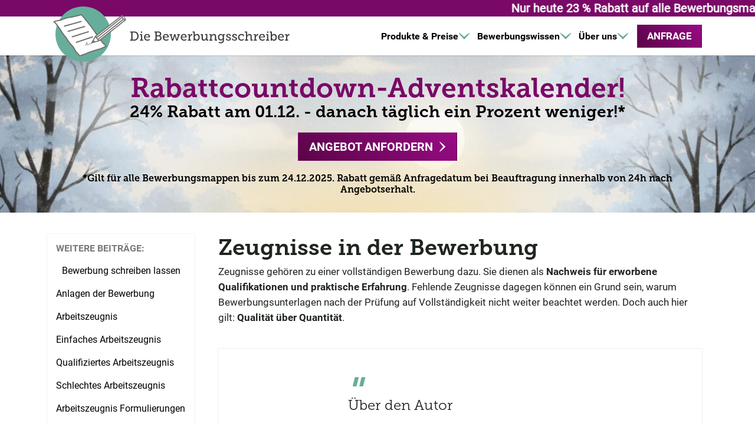

--- FILE ---
content_type: text/html; charset=utf-8
request_url: https://www.die-bewerbungsschreiber.de/bewerbung-zeugnisse
body_size: 30363
content:
<!DOCTYPE html>
<html lang='de'>
<head>
<meta charset='utf-8'>
<meta content='width=device-width, initial-scale=1.0, viewport-fit=cover' name='viewport'>
<meta name="csrf-param" content="authenticity_token" />
<meta name="csrf-token" content="ncoTiik_Hb8xzOGO2YGM1jlxIsYe2ZfvBl40hzw4eNffsLXmRemJvTLf8TscnSp2W_N-RkzjJ7mc5STfGYnPmA" />
<!-- Varify.io® code for webschmiede GmbH-->
<script type="6eb7e4b20d5da3fa474c822f-text/javascript">
  window.varify = window.varify || {};
  window.varify.iid = 3713;
</script>
<script src="https://app.varify.io/varify.js" type="6eb7e4b20d5da3fa474c822f-text/javascript"></script>
<!-- End Varify.io® code for webschmiede GmbH-->

<!-- Google Tag Manager Consent Defaults -->
<script data-cfasync="false" data-cookieconsent="ignore">
  window.dataLayer = window.dataLayer || [];

  function gtag() {
    dataLayer.push(arguments);
  }

  // get data from cookie
  var consentPropertyName = 'dbs_consent_v1';

  // Cookie Management
  var cookieStorage = {
    getItem: function(item) {
      const cookies = document.cookie
          .split(';')
          .map(cookie => cookie.split('='))
          .reduce((acc, [key, value]) => ({ ...acc, [decodeURIComponent(key.trim())]: decodeURIComponent(value) }), {});
      return cookies[item];
    },
    setItem: function(item, value) {
      var expr = encodeURIComponent(item) + "=" + encodeURIComponent(value);
      document.cookie = expr;
    }
  };
  var storageType = cookieStorage;
  var shouldShowPopup = function() {
    var storedConsent = storageType.getItem(consentPropertyName);
    if(storedConsent) {
      return false;
    } else {
      return true;
    }
  };

  if(shouldShowPopup()) {
    gtag("consent", "default", {
      ad_storage: "denied",
      analytics_storage: "denied",
      functionality_storage: "denied",
      personalization_storage: "denied",
      security_storage: "granted",
      wait_for_update: 500,
    });
  } else {
    var consent = JSON.parse(storageType.getItem(consentPropertyName));

    gtag("consent", "default", {
      ad_storage: consent.ad_storage,
      analytics_storage: consent.analytics_storage,
      functionality_storage: consent.functionality_storage,
      personalization_storage: consent.personalization_storage,
      security_storage: consent.security_storage,
      wait_for_update: 500,
    });
  }

  gtag("set", "ads_data_redaction", true);
</script>

<!-- Google Tag Manager -->
<script data-cfasync="false" data-cookieconsent="ignore">(function(w,d,s,l,i){w[l]=w[l]||[];w[l].push({'gtm.start':
new Date().getTime(),event:'gtm.js'});var f=d.getElementsByTagName(s)[0],
j=d.createElement(s),dl=l!='dataLayer'?'&l='+l:'';j.async=true;j.src=
'https://www.googletagmanager.com/gtm.js?id='+i+dl;f.parentNode.insertBefore(j,f);
})(window,document,'script','dataLayer','GTM-KB9XX9');

window['GoogleAnalyticsObject'] = 'ga';
window['ga'] = window['ga'] || function() {(window['ga'].q = window['ga'].q || []).push(arguments)};
ga('create', 'UA-9336019-1', 'auto');
</script>
<!-- End Google Tag Manager -->

<link rel="stylesheet" href="https://www.die-bewerbungsschreiber.de/assets/application-a5393a25.css" media="all" />
<script src="https://www.die-bewerbungsschreiber.de/assets/frontend-6b89cd14.js" data-cookieconsent="ignore" data-cfasync:="true" type="6eb7e4b20d5da3fa474c822f-text/javascript"></script>
<title>Zeugnisse in der Bewerbung - Welche anhängen?</title>
<meta content='Zeugnisse in der Bewerbung - Experten beantworten Ihre Fragen ➔ Relevante Zeugnisse? ✔ Welche anhängen? ✔ Beglaubigen lassen? ✔' name='description'>
<meta content='Bewerbung Zeugnisse - Diese müssen Sie unbedingt anhängen' property='og:title'>
<meta content='Zeugnisse in der Bewerbung - Experten beantworten Ihre Fragen ➔ Relevante Zeugnisse? ✔ Welche anhängen? ✔ Beglaubigen lassen? ✔' property='og:description'>
<link href='https://www.die-bewerbungsschreiber.de/bewerbung-zeugnisse' rel='canonical'>
<link href='https://www.die-bewerbungsschreiber.de/bewerbung-zeugnisse' hreflang='de-de' rel='alternate'>
<link href='https://www.die-bewerbungsschreiber.at/bewerbung-zeugnisse' hreflang='de-at' rel='alternate'>
<link href='https://www.die-bewerbungsschreiber.ch/bewerbung-zeugnisse' hreflang='de-ch' rel='alternate'>
<link href='https://www.die-bewerbungsschreiber.de/bewerbung-zeugnisse' hreflang='x-default' rel='alternate'>

<meta content='IE=9' http-equiv='X-UA-Compatible'>
<link rel="icon" type="image/x-icon" href="https://www.die-bewerbungsschreiber.de/assets/favicon/favicon-e4823709.ico" />
<link rel="apple-touch-icon" type="image/x-icon" href="https://www.die-bewerbungsschreiber.de/assets/favicon/apple-touch-icon-e8bdf1e4.png" />
<meta content='0mcmrh0x1pcznb514okumy11co9cvd' name='facebook-domain-verification'>
</head>
<body data-environment='production' id='back-to-top-anchor'>
<!-- Google Tag Manager (noscript) -->
<noscript><iframe src="https://www.googletagmanager.com/ns.html?id=GTM-KB9XX9" height="0" width="0" style="display:none;visibility:hidden"></iframe></noscript>
<!-- End Google Tag Manager (noscript) -->

<div class='header__wrapper'>
<a class='button skip-nav-link' href='#full-height-body'>
Zum Inhalt springen
</a>
<div class='topline topline--special'>
<div class='topline__container topline__container--special'>
<div class='topline__notification--special'>
Nur heute 23 % Rabatt auf alle Bewerbungsmappen – Jetzt anfragen!
</div>
</div>
</div>

<div class='header'>
<div class='header__container'>
<a class="header__branding" aria-label="Startseite" href="/"><svg xmlns="http://www.w3.org/2000/svg" viewBox="0 0 402 94" aria-hidden="true"><g fill="none" fill-rule="evenodd"><path d="m130.58 56.21h1.9v-12.01h-1.9v-1.7h6.44c1.27 0 2.2.05 3.23.4 2.88.94 4.78 3.57 4.78 7.35 0 3.72-1.85 6.3-4.78 7.3a11 11 0 0 1 -3.23.44h-6.5l.06-1.79zm6.35-.05c.97 0 1.8-.1 2.58-.4 2.05-.74 3.32-2.72 3.32-5.5 0-2.83-1.27-4.82-3.27-5.57a7.27 7.27 0 0 0 -2.59-.34h-2.34v11.81zm10.25.15h1.7v-7.8h-1.8v-1.63h3.9v9.43h1.72v1.64h-5.52zm1.66-13.8h2.2v2.18h-2.2zm10.74 4.12c3.08 0 4.69 2.33 4.69 5.17 0 .3-.05.79-.05.79h-7.96c.1 2.43 1.8 3.77 3.76 3.77 1.9 0 3.27-1.24 3.27-1.24l.88 1.54s-1.66 1.49-4.25 1.49a5.59 5.59 0 0 1 -5.76-5.76c0-3.52 2.3-5.76 5.42-5.76zm2.54 4.62c-.05-1.94-1.22-2.93-2.59-2.93-1.6 0-2.88 1.1-3.17 2.93zm9.57 4.96h1.9v-12.01h-1.9v-1.7h6.89c1.12 0 1.9.1 2.68.45a3.7 3.7 0 0 1 2.1 3.47c0 1.5-.73 2.73-1.9 3.33v.05c1.66.5 2.49 1.99 2.49 3.72a4.24 4.24 0 0 1 -2.83 4.12c-.74.25-1.42.3-2.3.3h-7.18v-1.74h.05zm7.23-7.2c1.37 0 2.25-.99 2.25-2.38 0-.9-.35-1.69-.98-2.03-.44-.25-.93-.3-1.56-.3h-2.88v4.7h3.17zm.05 7.15c.39 0 .93-.05 1.37-.24a2.65 2.65 0 0 0 1.46-2.49c0-1.59-1.02-2.63-2.64-2.63h-3.41v5.36zm12.5-9.53c3.08 0 4.69 2.33 4.69 5.17 0 .3-.1.79-.1.79h-7.91c.14 2.43 1.8 3.77 3.76 3.77 1.9 0 3.27-1.24 3.27-1.24l.83 1.54s-1.66 1.49-4.25 1.49a5.59 5.59 0 0 1 -5.76-5.76c.05-3.52 2.4-5.76 5.47-5.76zm2.54 4.62c-.05-1.94-1.22-2.93-2.59-2.93-1.61 0-2.88 1.1-3.17 2.93h5.75zm3.27-4.37h4.83v1.64h-1.46l1.85 6.4c.1.45.15 1.05.15 1.05h.1s0-.6.2-1.05l2.39-8.04h1.9l2.4 8.04c.14.45.19 1.05.19 1.05h.05s.05-.6.2-1.05l1.85-6.4h-1.51v-1.64h4.88v1.64h-1.37l-2.78 9.43h-2.35l-2.3-7.4a6.2 6.2 0 0 1 -.19-1.04h-.05l-.2 1.04-2.29 7.4h-2.34l-2.78-9.43h-1.37zm24.51-.25c3.08 0 4.69 2.33 4.69 5.17 0 .3-.05.79-.05.79h-7.96c.15 2.43 1.86 3.77 3.76 3.77s3.27-1.24 3.27-1.24l.88 1.54s-1.66 1.49-4.25 1.49a5.59 5.59 0 0 1 -5.76-5.76c-.05-3.52 2.3-5.76 5.42-5.76zm2.54 4.62c-.05-1.94-1.22-2.93-2.59-2.93-1.6 0-2.88 1.1-3.17 2.93zm4.1 5.06h1.61v-7.3c0-.34-.14-.5-.43-.5h-1.42v-1.63h2.44c.98 0 1.42.4 1.42 1.29v1.49c.49-1.64 1.75-2.88 3.46-2.88.25 0 .5.05.5.05v2.09s-.25-.05-.6-.05c-2.34 0-3.31 2.33-3.31 4.51v2.93h1.66v1.64h-5.33zm9.87-12.16h-1.86v-1.65h3.9v5.11c0 .55-.09.95-.09.95h.05s.93-1.94 3.52-1.94c2.97 0 4.78 2.38 4.78 5.81 0 3.53-2.1 5.76-4.93 5.76-2.54 0-3.47-1.99-3.47-1.99s.05.4.05.9v.9h-1.95v-13.86zm5.08 12.21c1.75 0 3.17-1.44 3.17-3.92 0-2.38-1.32-3.92-3.13-3.92-1.56 0-3.12 1.14-3.12 3.97 0 1.89.98 3.87 3.08 3.87zm8.44-7.84h-1.8v-1.64h3.9v6.6c0 1.54.3 2.78 2.05 2.78 2.2 0 3.52-2.13 3.52-4.32v-3.47h-1.86v-1.64h3.91v8.94c0 .3.15.5.49.5h1.07v1.63h-2.2c-.97 0-1.36-.44-1.36-1.24v-.5c0-.4.05-.64.05-.64h-.05a4.54 4.54 0 0 1 -4.2 2.63c-2.34 0-3.52-1.3-3.52-4.22zm13.04 7.8h1.71v-7.3c0-.35-.2-.5-.49-.5h-1.32v-1.64h2.44c.93 0 1.37.4 1.37 1.24v.55c0 .34-.1.64-.1.64h.05c.2-.6 1.52-2.68 4.25-2.68 2.5 0 3.61 1.4 3.61 4.22v5.46h1.71v1.64h-3.8v-6.6c0-1.6-.35-2.78-2.1-2.78-2.15 0-3.62 2.03-3.62 4.22v3.52h1.71v1.64h-5.52l.1-1.64zm19.34 4.41c1.85 0 3.46-.9 3.46-3.13v-.89c0-.35.1-.7.1-.7h-.05a3.55 3.55 0 0 1 -3.27 1.8c-3.03 0-4.83-2.49-4.83-5.67s1.76-5.5 4.73-5.5c1.42 0 2.93.54 3.52 1.83h.05s-.05-.15-.05-.45c0-.7.34-1.1 1.27-1.1h2.3v1.65h-1.23c-.29 0-.48.15-.48.44v8.5c0 3.67-2.74 5.06-5.52 5.06a8.4 8.4 0 0 1 -3.71-.94l.68-1.64c.05 0 1.37.74 3.03.74zm3.51-8.59c0-2.88-1.36-3.72-3.12-3.72-1.8 0-2.93 1.39-2.93 3.62 0 2.29 1.12 3.88 3.12 3.88 1.52.05 2.93-.85 2.93-3.78zm5.23 2.24h1.85v.74c0 .9 1.27 1.4 2.5 1.4 1.22 0 2.2-.5 2.2-1.45 0-1.14-1.18-1.49-2.7-2.03-1.6-.6-3.36-1.34-3.36-3.38 0-2.18 2.1-3.08 4-3.08 1.56 0 3.76.6 3.76 2.24v1.34h-1.8v-.75c0-.7-.88-1.14-1.96-1.14-1.02 0-1.9.45-1.9 1.34 0 1.04 1.17 1.49 2.49 1.94 1.7.6 3.56 1.29 3.56 3.32 0 2.09-1.85 3.23-4.34 3.23-2 0-4.25-.9-4.25-2.63l-.05-1.1zm10.3 0h1.86v.74c0 .9 1.32 1.4 2.49 1.4 1.27 0 2.2-.5 2.2-1.45 0-1.14-1.23-1.49-2.7-2.03-1.65-.6-3.4-1.34-3.4-3.38 0-2.18 2.14-3.08 4.04-3.08 1.52 0 3.76.6 3.76 2.24v1.34h-1.85v-.75c0-.7-.83-1.14-1.86-1.14-1.02 0-1.95.45-1.95 1.34 0 1.04 1.22 1.49 2.54 1.94 1.66.6 3.61 1.29 3.61 3.32 0 2.09-1.9 3.23-4.4 3.23-1.95 0-4.24-.9-4.24-2.63v-1.1h-.1zm16.12-7.75c1.56 0 4.24.6 4.24 2.53v1.34h-1.85v-.74c0-.9-1.37-1.3-2.35-1.3-2.2 0-3.7 1.6-3.7 3.93 0 2.53 1.75 3.97 3.8 3.97 1.86 0 3.08-1.14 3.47-1.44l.83 1.54a6.63 6.63 0 0 1 -4.4 1.69c-3.12 0-5.86-2.18-5.86-5.76a5.63 5.63 0 0 1 5.82-5.76zm5.9 9.68h1.71v-12.11h-1.85v-1.64h3.9v5.71c0 .5-.1.94-.1.94h.06a4.51 4.51 0 0 1 4.1-2.53c2.49 0 3.7 1.4 3.7 4.22v5.46h1.67v1.64h-3.76v-6.6c0-1.6-.3-2.78-2.05-2.78-2.15 0-3.66 1.83-3.66 4.22v3.52h1.7v1.64h-5.46zm14.9 0h1.6v-7.3c0-.34-.14-.5-.48-.5h-1.37v-1.63h2.44c.98 0 1.42.4 1.42 1.29v.7c0 .44-.05.79-.05.79h.05c.54-1.64 1.76-2.88 3.47-2.88.3 0 .53.05.53.05v2.09s-.24-.05-.58-.05c-2.34 0-3.32 2.33-3.32 4.51v2.93h1.61v1.64h-5.32zm14.3-9.68c3.08 0 4.74 2.33 4.74 5.17 0 .3-.1.79-.1.79h-7.96c.15 2.43 1.86 3.77 3.81 3.77 1.86 0 3.23-1.24 3.23-1.24l.87 1.54s-1.6 1.49-4.24 1.49a5.59 5.59 0 0 1 -5.77-5.76c-.04-3.52 2.35-5.76 5.42-5.76zm2.6 4.62c-.1-1.94-1.28-2.93-2.64-2.93-1.57 0-2.89 1.1-3.18 2.93h5.81zm4.05 5.06h1.66v-7.8h-1.81v-1.63h3.9v9.43h1.76v1.64h-5.51zm1.6-13.8h2.2v2.18h-2.2zm6.3 1.64h-1.85v-1.65h3.9v5.11c0 .55-.04.95-.04.95h.05s.92-1.94 3.51-1.94c2.93 0 4.79 2.38 4.79 5.81 0 3.53-2.1 5.76-4.98 5.76-2.5 0-3.42-1.99-3.42-1.99h-.05s.1.4.1.9v.9h-1.96v-13.86h-.04zm5.13 12.21c1.71 0 3.13-1.44 3.13-3.92 0-2.38-1.22-3.92-3.08-3.92-1.6 0-3.12 1.14-3.12 3.97-.05 1.89.97 3.87 3.07 3.87zm12.46-9.73c3.07 0 4.68 2.33 4.68 5.17 0 .3-.05.79-.05.79h-7.96c.15 2.43 1.86 3.77 3.76 3.77s3.28-1.24 3.28-1.24l.88 1.54s-1.67 1.49-4.25 1.49a5.59 5.59 0 0 1 -5.77-5.76c-.04-3.52 2.3-5.76 5.43-5.76zm2.53 4.62c-.04-1.94-1.22-2.93-2.58-2.93-1.62 0-2.88 1.1-3.18 2.93zm4.15 5.06h1.62v-7.3c0-.34-.15-.5-.5-.5h-1.36v-1.63h2.44c.98 0 1.42.4 1.42 1.29v1.49c.54-1.64 1.76-2.88 3.47-2.88.24 0 .48.05.48.05v2.09s-.24-.05-.58-.05c-2.35 0-3.32 2.33-3.32 4.51v2.93h1.66v1.64h-5.33z" fill="#3e3d3b" fill-rule="nonzero"></path><path d="m98 46.98c0 8.7-2.33 16.61-6.4 23.75a47.88 47.88 0 0 1 -16.87 16.87 46.81 46.81 0 0 1 -23.73 6.4 46.63 46.63 0 0 1 -23.7-6.41 47.23 47.23 0 0 1 -16.9-16.86 46.48 46.48 0 0 1 -6.4-23.75 46.97 46.97 0 0 1 46.95-46.98 46.99 46.99 0 0 1 47.05 46.98z" fill="#66ae9b" fill-rule="nonzero"></path><g stroke="#72706d"><path d="m70.38 74.82c2.78-1.02 7.71-2.44 10.2-3.03a65.72 65.72 0 0 0 9.28-4.36c-.2.05-1.22-2.1-3.18-3.28a35 35 0 0 1 -3.76-4.16c-1.9-2.35-4.15-5.1-6.54-8.82-2.4-3.03-4.4-6.56-6.98-10.33a91 91 0 0 0 -6.1-8.18c-1.17-1.42-4.2-5.29-5.28-6.76-1.07-1.37-2.29-1.8-3.27-4.01-1.9-2.6-3.46-3.97-4.64-5.83-1.12-1.37-2.24-2-2.24-2.05-.54.29-.83.29-3.08.68-2.24 1.13-5.37 1.22-8.98 2.35-3.66 1.23-7.9 1.03-11.91 2.16-4.05.98-7.86 3.03-11.43 4.01-7.22 1.37-11.08 1.91-11.08 2.7 0-.1 3.08 1.95 6.54 7.44 3.47 3.38 9.23 15.23 13.97 19.24a64 64 0 0 0 4.63 7.35c2.2 2.94 6.4 7.44 7.18 8.32.78.93 4.15 7.1 4.64 7.79 1.27 1.96 3.32 3.62 4.93 5.58 1.07 1.32 2.1 2.16 2.1 2.16 4.44-1.38 8.79-2.9 8.93-2.94 2.44-1.08 5.13-2.65 9.77-4.02 4.73-1.42 6.3-2 6.3-2z" fill="#fff" fill-rule="nonzero" stroke-linecap="round" stroke-linejoin="round" stroke-width="2"></path><path d="m77.85 58.22-12.26 3.48 6.25-11.07 44.23-34.67 5.81 7.5z" fill="#fff" fill-rule="nonzero" stroke-width="1.7"></path><path d="m117.78 18.07-44.43 35.2m46.39-32.02-44.44 35.16" stroke-width="1.7"></path><path d="m70.38 60.09a5.1 5.1 0 0 0 -2.25-2.94l-2.83 4.55z" fill="#72706d" fill-rule="nonzero"></path><path d="m72.43 50.3a10.14 10.14 0 0 0 2.14 4.5 11.3 11.3 0 0 0 3.62 3.03" stroke-width="1.7"></path></g><path d="m122.32 22.97c-.73 0-2.3-.98-3.76-2.9-1.95-2.4-2.14-4.25-1.9-4.5h.05c.88 0 2.44 1.03 3.95 2.9 1.9 2.44 2.1 4.35 1.86 4.5z" fill="#fbfafc" fill-rule="nonzero"></path><path d="m120.42 18.83c.92 1.18.93 2.28 1.12 2.96-.58-.34-1.7-.85-2.63-2.02-.93-1.18-1.13-2.39-1.32-3.02.58.34 1.9.9 2.83 2.08zm-3.61-4.14c-.25 0-.5 0-.69.2-.93.73-.2 3.33 1.71 5.73 1.56 1.95 3.37 3.18 4.5 3.18.29 0 .48-.1.68-.2.88-.78.14-3.33-1.76-5.73-1.47-1.96-3.32-3.18-4.44-3.18z" fill="#72706d" fill-rule="nonzero"></path><path d="m25.5 42.21 27.98-8.23-27.97 8.23zm-6.39-8.81 28.27-7.84zm13.39 18.07 27.34-8.57zm6.98 9.4 27.2-9.16z" stroke="#72706d" stroke-linecap="round" stroke-linejoin="round" stroke-width="2"></path><path d="m65.35 61.7s-2.2 3.23-2.79 1.86c-.58-1.37-1.41.83-2.2.34.6-.1-2.87 4.95-2.68-2 .1-3.68-2.34 4.3-2.34 4.3" stroke="#72706d" stroke-linecap="round" stroke-linejoin="round"></path></g></svg>
</a><nav aria-label='Haupt-Navigation' class='nav'>
<button aria-controls='nav__items' aria-expanded='false' aria-label='Navigation umschalten' class='nav__button'>
<span aria-hidden='true' class='nav__button-line'></span>
<span aria-hidden='true' class='nav__button-line'></span>
<span aria-hidden='true' class='nav__button-line'></span>
</button>
<ul class='nav__items' id='nav__items'>
<li class='nav__item' data-level='1'>
<button aria-controls='submenu-acf691' aria-expanded='false' class='nav__link nav__sub-button' data-level='1'>
Produkte &amp; Preise
<svg xmlns="http://www.w3.org/2000/svg" height="25" viewBox="0 0 41 25" width="41" aria-hidden="true"><path d="m1.14862041 1.00859228c.41014.1983846.99801.4893488 1.69525.9125692.69725.4232206 1.54488.9390207 2.4882 1.5606259.94333.6216052 1.96869 1.3225643 3.07606999 2.1822311 1.10739001.8596668 2.2968 1.7590105 3.52723 2.7641594 1.23043 1.0051488 2.52921 2.08965152 3.86901 3.25350812s2.73429 2.3673901 4.10143 3.6370518l.5127613.494227c1.9640725-1.6961344 3.401822-2.9277452 4.3132487-3.6948326 1.36714-1.1506309 2.63858-2.26158492 3.88268-3.27995942s2.43352-1.9573952 3.55457-2.7906107c1.12106-.8332155 2.17376-1.5870771 3.11709-2.221908.94333-.6348308 1.8183-1.1506309 2.54288-1.5870771.72459-.4364462 1.36714-.7274103 1.76362-.9390206 1.10738-.3438667.77927-.6745078.41014.3967692-.29812.5844182-.62666 1.1538507-.98434 1.706108-.45116.6877334-.99802 1.5209489-1.65425 2.4467439-.65622.925795-1.44917 1.9177182-2.32414 3.0022209s-1.84564 2.28803622-2.92568 3.49156982c-1.08004 1.2035335-2.2011 2.4467439-3.41786 3.7296312l-7.18278 7.2395422-1.02007 1.0397103-2.06439-2.0896516-2.80264-2.8435132-3.77331-3.9676929c-1.20308-1.3225643-2.33780999-2.5128721-3.39051-3.70318-1.0527-1.1903078-2.00969999-2.32771312-2.88466999-3.38576462-.87497-1.0580514-1.6269-2.0632003-2.28313-2.9493183-.65623-.8861181-1.17574-1.7193336-1.6269-2.3938414-.45115-.6745078-.73824999-1.2432104-.94332999-1.6399796-.39647-1.0845027-.73825001-.740636.42381999-.370318z" fill="#66ae9b"></path></svg>
</button>
<ul class='nav__sub-items' id='submenu-acf691'>
<li class='nav__item' data-level='2'>
<a class="nav__link" aria-current="false" href="/bewerbung-erstellen-lassen">Vollständige Bewerbung</a>
</li>
<li class='nav__item' data-level='2'>
<a class="nav__link" aria-current="false" href="/bewerbungsschreiben-erstellen-lassen">Bewerbungsschreiben</a>
</li>
<li class='nav__item' data-level='2'>
<a class="nav__link" aria-current="false" href="/lebenslauf-erstellen-lassen">Lebenslauf</a>
</li>
<li class='nav__item' data-level='2'>
<a class="nav__link" aria-current="false" href="/cv-plus">CV+ | Bewerbung ohne Anschreiben</a>
</li>
<li class='nav__item' data-level='2'>
<a class="nav__link" aria-current="false" href="/bewerbung-auf-englisch-schreiben-lassen">Englische Bewerbung</a>
</li>
<li class='nav__item' data-level='2'>
<button aria-controls='submenu-f0b36a' aria-expanded='false' class='nav__link nav__sub-button' data-level='2'>
Weitere Bewerbungsprodukte
<svg xmlns="http://www.w3.org/2000/svg" height="25" viewBox="0 0 41 25" width="41" aria-hidden="true"><path d="m1.14862041 1.00859228c.41014.1983846.99801.4893488 1.69525.9125692.69725.4232206 1.54488.9390207 2.4882 1.5606259.94333.6216052 1.96869 1.3225643 3.07606999 2.1822311 1.10739001.8596668 2.2968 1.7590105 3.52723 2.7641594 1.23043 1.0051488 2.52921 2.08965152 3.86901 3.25350812s2.73429 2.3673901 4.10143 3.6370518l.5127613.494227c1.9640725-1.6961344 3.401822-2.9277452 4.3132487-3.6948326 1.36714-1.1506309 2.63858-2.26158492 3.88268-3.27995942s2.43352-1.9573952 3.55457-2.7906107c1.12106-.8332155 2.17376-1.5870771 3.11709-2.221908.94333-.6348308 1.8183-1.1506309 2.54288-1.5870771.72459-.4364462 1.36714-.7274103 1.76362-.9390206 1.10738-.3438667.77927-.6745078.41014.3967692-.29812.5844182-.62666 1.1538507-.98434 1.706108-.45116.6877334-.99802 1.5209489-1.65425 2.4467439-.65622.925795-1.44917 1.9177182-2.32414 3.0022209s-1.84564 2.28803622-2.92568 3.49156982c-1.08004 1.2035335-2.2011 2.4467439-3.41786 3.7296312l-7.18278 7.2395422-1.02007 1.0397103-2.06439-2.0896516-2.80264-2.8435132-3.77331-3.9676929c-1.20308-1.3225643-2.33780999-2.5128721-3.39051-3.70318-1.0527-1.1903078-2.00969999-2.32771312-2.88466999-3.38576462-.87497-1.0580514-1.6269-2.0632003-2.28313-2.9493183-.65623-.8861181-1.17574-1.7193336-1.6269-2.3938414-.45115-.6745078-.73824999-1.2432104-.94332999-1.6399796-.39647-1.0845027-.73825001-.740636.42381999-.370318z" fill="#66ae9b"></path></svg>
</button>
<ul class='nav__sub-items' data-level='3' id='submenu-f0b36a'>
<li class='nav__item' data-level='3'>
<a class="nav__link" aria-current="false" href="/motivationsschreiben-schreiben-lassen">Motivationsschreiben</a>
</li>
<li class='nav__item' data-level='3'>
<a class="nav__link" aria-current="false" href="/kurzprofil">Kurzprofil</a>
</li>
<li class='nav__item' data-level='3'>
<a class="nav__link" aria-current="false" href="/bewerbung-design">Bewerbungsdesigns</a>
</li>
<li class='nav__item' data-level='3'>
<a class="nav__link" aria-current="false" href="/bewerbung-pruefen-lassen">Bewerbung prüfen lassen</a>
</li>
<li class='nav__item' data-level='3'>
<a class="nav__link" aria-current="false" href="/powerpoint-erstellen-lassen">PowerPoint Selbstpräsentation</a>
</li>
<li class='nav__item' data-level='3'>
<a class="nav__link" aria-current="false" href="/bewerbungsunterlagen-wohnung-erstellen-lassen">Wohnungsbewerbung</a>
</li>
</ul>
</li>
<li class='nav__item' data-level='2'>
<button aria-controls='submenu-465a17' aria-expanded='false' class='nav__link nav__sub-button' data-level='2'>
Karrierenetzwerke
<svg xmlns="http://www.w3.org/2000/svg" height="25" viewBox="0 0 41 25" width="41" aria-hidden="true"><path d="m1.14862041 1.00859228c.41014.1983846.99801.4893488 1.69525.9125692.69725.4232206 1.54488.9390207 2.4882 1.5606259.94333.6216052 1.96869 1.3225643 3.07606999 2.1822311 1.10739001.8596668 2.2968 1.7590105 3.52723 2.7641594 1.23043 1.0051488 2.52921 2.08965152 3.86901 3.25350812s2.73429 2.3673901 4.10143 3.6370518l.5127613.494227c1.9640725-1.6961344 3.401822-2.9277452 4.3132487-3.6948326 1.36714-1.1506309 2.63858-2.26158492 3.88268-3.27995942s2.43352-1.9573952 3.55457-2.7906107c1.12106-.8332155 2.17376-1.5870771 3.11709-2.221908.94333-.6348308 1.8183-1.1506309 2.54288-1.5870771.72459-.4364462 1.36714-.7274103 1.76362-.9390206 1.10738-.3438667.77927-.6745078.41014.3967692-.29812.5844182-.62666 1.1538507-.98434 1.706108-.45116.6877334-.99802 1.5209489-1.65425 2.4467439-.65622.925795-1.44917 1.9177182-2.32414 3.0022209s-1.84564 2.28803622-2.92568 3.49156982c-1.08004 1.2035335-2.2011 2.4467439-3.41786 3.7296312l-7.18278 7.2395422-1.02007 1.0397103-2.06439-2.0896516-2.80264-2.8435132-3.77331-3.9676929c-1.20308-1.3225643-2.33780999-2.5128721-3.39051-3.70318-1.0527-1.1903078-2.00969999-2.32771312-2.88466999-3.38576462-.87497-1.0580514-1.6269-2.0632003-2.28313-2.9493183-.65623-.8861181-1.17574-1.7193336-1.6269-2.3938414-.45115-.6745078-.73824999-1.2432104-.94332999-1.6399796-.39647-1.0845027-.73825001-.740636.42381999-.370318z" fill="#66ae9b"></path></svg>
</button>
<ul class='nav__sub-items' data-level='3' id='submenu-465a17'>
<li class='nav__item' data-level='3'>
<a class="nav__link" aria-current="false" href="/linkedin-optimierung">LinkedIn-Optimierung</a>
</li>
<li class='nav__item' data-level='3'>
<a class="nav__link" aria-current="false" href="/xing-optimierung">XING-Optimierung</a>
</li>
</ul>
</li>
<li class='nav__item' data-level='2'>
<button aria-controls='submenu-b7104e' aria-expanded='false' class='nav__link nav__sub-button' data-level='2'>
Arbeitszeugnis
<svg xmlns="http://www.w3.org/2000/svg" height="25" viewBox="0 0 41 25" width="41" aria-hidden="true"><path d="m1.14862041 1.00859228c.41014.1983846.99801.4893488 1.69525.9125692.69725.4232206 1.54488.9390207 2.4882 1.5606259.94333.6216052 1.96869 1.3225643 3.07606999 2.1822311 1.10739001.8596668 2.2968 1.7590105 3.52723 2.7641594 1.23043 1.0051488 2.52921 2.08965152 3.86901 3.25350812s2.73429 2.3673901 4.10143 3.6370518l.5127613.494227c1.9640725-1.6961344 3.401822-2.9277452 4.3132487-3.6948326 1.36714-1.1506309 2.63858-2.26158492 3.88268-3.27995942s2.43352-1.9573952 3.55457-2.7906107c1.12106-.8332155 2.17376-1.5870771 3.11709-2.221908.94333-.6348308 1.8183-1.1506309 2.54288-1.5870771.72459-.4364462 1.36714-.7274103 1.76362-.9390206 1.10738-.3438667.77927-.6745078.41014.3967692-.29812.5844182-.62666 1.1538507-.98434 1.706108-.45116.6877334-.99802 1.5209489-1.65425 2.4467439-.65622.925795-1.44917 1.9177182-2.32414 3.0022209s-1.84564 2.28803622-2.92568 3.49156982c-1.08004 1.2035335-2.2011 2.4467439-3.41786 3.7296312l-7.18278 7.2395422-1.02007 1.0397103-2.06439-2.0896516-2.80264-2.8435132-3.77331-3.9676929c-1.20308-1.3225643-2.33780999-2.5128721-3.39051-3.70318-1.0527-1.1903078-2.00969999-2.32771312-2.88466999-3.38576462-.87497-1.0580514-1.6269-2.0632003-2.28313-2.9493183-.65623-.8861181-1.17574-1.7193336-1.6269-2.3938414-.45115-.6745078-.73824999-1.2432104-.94332999-1.6399796-.39647-1.0845027-.73825001-.740636.42381999-.370318z" fill="#66ae9b"></path></svg>
</button>
<ul class='nav__sub-items' data-level='3' id='submenu-b7104e'>
<li class='nav__item' data-level='3'>
<a class="nav__link" aria-current="false" href="/arbeitszeugnis-schreiben-lassen">Arbeitszeugnis schreiben lassen</a>
</li>
<li class='nav__item' data-level='3'>
<a class="nav__link" aria-current="false" href="/arbeitszeugnis-korrigieren-lassen">Arbeitszeugnis korrigieren lassen</a>
</li>
<li class='nav__item' data-level='3'>
<a class="nav__link" aria-current="false" href="/arbeitszeugnis-pruefen-lassen">Arbeitszeugnis prüfen lassen</a>
</li>
</ul>
</li>
<li class='nav__item' data-level='2'>
<button aria-controls='submenu-102fe0' aria-expanded='false' class='nav__link nav__sub-button' data-level='2'>
Beratung &amp; Coachings
<svg xmlns="http://www.w3.org/2000/svg" height="25" viewBox="0 0 41 25" width="41" aria-hidden="true"><path d="m1.14862041 1.00859228c.41014.1983846.99801.4893488 1.69525.9125692.69725.4232206 1.54488.9390207 2.4882 1.5606259.94333.6216052 1.96869 1.3225643 3.07606999 2.1822311 1.10739001.8596668 2.2968 1.7590105 3.52723 2.7641594 1.23043 1.0051488 2.52921 2.08965152 3.86901 3.25350812s2.73429 2.3673901 4.10143 3.6370518l.5127613.494227c1.9640725-1.6961344 3.401822-2.9277452 4.3132487-3.6948326 1.36714-1.1506309 2.63858-2.26158492 3.88268-3.27995942s2.43352-1.9573952 3.55457-2.7906107c1.12106-.8332155 2.17376-1.5870771 3.11709-2.221908.94333-.6348308 1.8183-1.1506309 2.54288-1.5870771.72459-.4364462 1.36714-.7274103 1.76362-.9390206 1.10738-.3438667.77927-.6745078.41014.3967692-.29812.5844182-.62666 1.1538507-.98434 1.706108-.45116.6877334-.99802 1.5209489-1.65425 2.4467439-.65622.925795-1.44917 1.9177182-2.32414 3.0022209s-1.84564 2.28803622-2.92568 3.49156982c-1.08004 1.2035335-2.2011 2.4467439-3.41786 3.7296312l-7.18278 7.2395422-1.02007 1.0397103-2.06439-2.0896516-2.80264-2.8435132-3.77331-3.9676929c-1.20308-1.3225643-2.33780999-2.5128721-3.39051-3.70318-1.0527-1.1903078-2.00969999-2.32771312-2.88466999-3.38576462-.87497-1.0580514-1.6269-2.0632003-2.28313-2.9493183-.65623-.8861181-1.17574-1.7193336-1.6269-2.3938414-.45115-.6745078-.73824999-1.2432104-.94332999-1.6399796-.39647-1.0845027-.73825001-.740636.42381999-.370318z" fill="#66ae9b"></path></svg>
</button>
<ul class='nav__sub-items' data-level='3' id='submenu-102fe0'>
<li class='nav__item' data-level='3'>
<a class="nav__link" aria-current="false" href="/bewerbungsseminar">Bewerbungsseminare</a>
</li>
<li class='nav__item' data-level='3'>
<a class="nav__link" aria-current="false" href="/coaching-vorstellungsgespraech">Vorstellungsgespräch Coaching</a>
</li>
<li class='nav__item' data-level='3'>
<a class="nav__link" aria-current="false" href="/outplacement-beratung">Outplacement-Beratung</a>
</li>
<li class='nav__item' data-level='3'>
<a class="nav__link" aria-current="false" href="/karriereberatung">Karriereberatung</a>
</li>
<li class='nav__item' data-level='3'>
<a class="nav__link" aria-current="false" href="/bewerbungsworkshop">Bewerbungsworkshop</a>
</li>
</ul>
</li>
</ul>
</li>
<li class='nav__item' data-level='1'>
<button aria-controls='submenu-318c12' aria-expanded='false' class='nav__link nav__sub-button' data-level='1'>
Bewerbungswissen
<svg xmlns="http://www.w3.org/2000/svg" height="25" viewBox="0 0 41 25" width="41" aria-hidden="true"><path d="m1.14862041 1.00859228c.41014.1983846.99801.4893488 1.69525.9125692.69725.4232206 1.54488.9390207 2.4882 1.5606259.94333.6216052 1.96869 1.3225643 3.07606999 2.1822311 1.10739001.8596668 2.2968 1.7590105 3.52723 2.7641594 1.23043 1.0051488 2.52921 2.08965152 3.86901 3.25350812s2.73429 2.3673901 4.10143 3.6370518l.5127613.494227c1.9640725-1.6961344 3.401822-2.9277452 4.3132487-3.6948326 1.36714-1.1506309 2.63858-2.26158492 3.88268-3.27995942s2.43352-1.9573952 3.55457-2.7906107c1.12106-.8332155 2.17376-1.5870771 3.11709-2.221908.94333-.6348308 1.8183-1.1506309 2.54288-1.5870771.72459-.4364462 1.36714-.7274103 1.76362-.9390206 1.10738-.3438667.77927-.6745078.41014.3967692-.29812.5844182-.62666 1.1538507-.98434 1.706108-.45116.6877334-.99802 1.5209489-1.65425 2.4467439-.65622.925795-1.44917 1.9177182-2.32414 3.0022209s-1.84564 2.28803622-2.92568 3.49156982c-1.08004 1.2035335-2.2011 2.4467439-3.41786 3.7296312l-7.18278 7.2395422-1.02007 1.0397103-2.06439-2.0896516-2.80264-2.8435132-3.77331-3.9676929c-1.20308-1.3225643-2.33780999-2.5128721-3.39051-3.70318-1.0527-1.1903078-2.00969999-2.32771312-2.88466999-3.38576462-.87497-1.0580514-1.6269-2.0632003-2.28313-2.9493183-.65623-.8861181-1.17574-1.7193336-1.6269-2.3938414-.45115-.6745078-.73824999-1.2432104-.94332999-1.6399796-.39647-1.0845027-.73825001-.740636.42381999-.370318z" fill="#66ae9b"></path></svg>
</button>
<ul class='nav__sub-items' id='submenu-318c12'>
<li class='nav__item' data-level='2'>
<button aria-controls='submenu-e158a4' aria-expanded='false' class='nav__link nav__sub-button' data-level='2'>
Bewerbungsschreiben
<svg xmlns="http://www.w3.org/2000/svg" height="25" viewBox="0 0 41 25" width="41" aria-hidden="true"><path d="m1.14862041 1.00859228c.41014.1983846.99801.4893488 1.69525.9125692.69725.4232206 1.54488.9390207 2.4882 1.5606259.94333.6216052 1.96869 1.3225643 3.07606999 2.1822311 1.10739001.8596668 2.2968 1.7590105 3.52723 2.7641594 1.23043 1.0051488 2.52921 2.08965152 3.86901 3.25350812s2.73429 2.3673901 4.10143 3.6370518l.5127613.494227c1.9640725-1.6961344 3.401822-2.9277452 4.3132487-3.6948326 1.36714-1.1506309 2.63858-2.26158492 3.88268-3.27995942s2.43352-1.9573952 3.55457-2.7906107c1.12106-.8332155 2.17376-1.5870771 3.11709-2.221908.94333-.6348308 1.8183-1.1506309 2.54288-1.5870771.72459-.4364462 1.36714-.7274103 1.76362-.9390206 1.10738-.3438667.77927-.6745078.41014.3967692-.29812.5844182-.62666 1.1538507-.98434 1.706108-.45116.6877334-.99802 1.5209489-1.65425 2.4467439-.65622.925795-1.44917 1.9177182-2.32414 3.0022209s-1.84564 2.28803622-2.92568 3.49156982c-1.08004 1.2035335-2.2011 2.4467439-3.41786 3.7296312l-7.18278 7.2395422-1.02007 1.0397103-2.06439-2.0896516-2.80264-2.8435132-3.77331-3.9676929c-1.20308-1.3225643-2.33780999-2.5128721-3.39051-3.70318-1.0527-1.1903078-2.00969999-2.32771312-2.88466999-3.38576462-.87497-1.0580514-1.6269-2.0632003-2.28313-2.9493183-.65623-.8861181-1.17574-1.7193336-1.6269-2.3938414-.45115-.6745078-.73824999-1.2432104-.94332999-1.6399796-.39647-1.0845027-.73825001-.740636.42381999-.370318z" fill="#66ae9b"></path></svg>
</button>
<ul class='nav__sub-items' data-level='3' id='submenu-e158a4'>
<li class='nav__item' data-level='3'>
<a class="nav__link" aria-current="false" href="/bewerbungsschreiben">Bewerbungsschreiben [+Vorlagen]</a>
</li>
<li class='nav__item' data-level='3'>
<a class="nav__link" aria-current="false" href="/bewerbungsschreiben-aufbau">Aufbau</a>
</li>
<li class='nav__item' data-level='3'>
<a class="nav__link" aria-current="false" href="/briefkopf">Briefkopf</a>
</li>
<li class='nav__item' data-level='3'>
<a class="nav__link" aria-current="false" href="/einleitungssatz-bewerbung">Einleitungssatz</a>
</li>
<li class='nav__item' data-level='3'>
<a class="nav__link" aria-current="false" href="/sehr-geehrte-damen-und-herren">Sehr geehrte Damen und Herren</a>
</li>
<li class='nav__item' data-level='3'>
<a class="nav__link" aria-current="false" href="/soft-skills">Soft Skills</a>
</li>
<li class='nav__item' data-level='3'>
<a class="nav__link" aria-current="false" href="/schlusssatz-bewerbung">Schlusssatz</a>
</li>
<li class='nav__item' data-level='3'>
<a class="nav__link" aria-current="false" href="/gehaltsvorstellung-bewerbung">Gehaltsvorstellung</a>
</li>
<li class='nav__item' data-level='3'>
<a class="nav__link" aria-current="false" href="/sperrvermerk-bewerbung-vertraulich">Sperrvermerk</a>
</li>
<li class='nav__item' data-level='3'>
<a class="nav__link" aria-current="false" href="/mit-freundlichen-gruessen">Mit freundlichen Grüßen</a>
</li>
<li class='nav__item' data-level='3'>
<a class="nav__link" aria-current="false" href="/bewerbungsschreiben-englisch">Englischer Cover Letter</a>
</li>
</ul>
</li>
<li class='nav__item' data-level='2'>
<button aria-controls='submenu-6e72d3' aria-expanded='false' class='nav__link nav__sub-button' data-level='2'>
Lebenslauf
<svg xmlns="http://www.w3.org/2000/svg" height="25" viewBox="0 0 41 25" width="41" aria-hidden="true"><path d="m1.14862041 1.00859228c.41014.1983846.99801.4893488 1.69525.9125692.69725.4232206 1.54488.9390207 2.4882 1.5606259.94333.6216052 1.96869 1.3225643 3.07606999 2.1822311 1.10739001.8596668 2.2968 1.7590105 3.52723 2.7641594 1.23043 1.0051488 2.52921 2.08965152 3.86901 3.25350812s2.73429 2.3673901 4.10143 3.6370518l.5127613.494227c1.9640725-1.6961344 3.401822-2.9277452 4.3132487-3.6948326 1.36714-1.1506309 2.63858-2.26158492 3.88268-3.27995942s2.43352-1.9573952 3.55457-2.7906107c1.12106-.8332155 2.17376-1.5870771 3.11709-2.221908.94333-.6348308 1.8183-1.1506309 2.54288-1.5870771.72459-.4364462 1.36714-.7274103 1.76362-.9390206 1.10738-.3438667.77927-.6745078.41014.3967692-.29812.5844182-.62666 1.1538507-.98434 1.706108-.45116.6877334-.99802 1.5209489-1.65425 2.4467439-.65622.925795-1.44917 1.9177182-2.32414 3.0022209s-1.84564 2.28803622-2.92568 3.49156982c-1.08004 1.2035335-2.2011 2.4467439-3.41786 3.7296312l-7.18278 7.2395422-1.02007 1.0397103-2.06439-2.0896516-2.80264-2.8435132-3.77331-3.9676929c-1.20308-1.3225643-2.33780999-2.5128721-3.39051-3.70318-1.0527-1.1903078-2.00969999-2.32771312-2.88466999-3.38576462-.87497-1.0580514-1.6269-2.0632003-2.28313-2.9493183-.65623-.8861181-1.17574-1.7193336-1.6269-2.3938414-.45115-.6745078-.73824999-1.2432104-.94332999-1.6399796-.39647-1.0845027-.73825001-.740636.42381999-.370318z" fill="#66ae9b"></path></svg>
</button>
<ul class='nav__sub-items' data-level='3' id='submenu-6e72d3'>
<li class='nav__item' data-level='3'>
<a class="nav__link" aria-current="false" href="/cv-lebenslauf-parsing">CV-Parsing</a>
</li>
<li class='nav__item' data-level='3'>
<a class="nav__link" aria-current="false" href="/lebenslauf">Professioneller Lebenslauf</a>
</li>
<li class='nav__item' data-level='3'>
<a class="nav__link" aria-current="false" href="/lebenslauf-beispiel">Lebenslauf Beispiel</a>
</li>
<li class='nav__item' data-level='3'>
<a class="nav__link" aria-current="false" href="/tabellarischer-lebenslauf">Tabellarischer Lebenslauf</a>
</li>
<li class='nav__item' data-level='3'>
<a class="nav__link" aria-current="false" href="/edv-kenntnisse">EDV-Kenntnisse</a>
</li>
<li class='nav__item' data-level='3'>
<a class="nav__link" aria-current="false" href="/sprachkenntnisse-lebenslauf">Sprachkenntnisse</a>
</li>
<li class='nav__item' data-level='3'>
<a class="nav__link" aria-current="false" href="/lebenslauf-englisch">Englisch</a>
</li>
<li class='nav__item' data-level='3'>
<a class="nav__link" aria-current="false" href="/cv">Curriculum Vitae (CV)</a>
</li>
<li class='nav__item' data-level='3'>
<a class="nav__link" aria-current="false" href="/resume">Résumé</a>
</li>
</ul>
</li>
<li class='nav__item' data-level='2'>
<button aria-controls='submenu-6c989a' aria-expanded='false' class='nav__link nav__sub-button' data-level='2'>
Motivationsschreiben
<svg xmlns="http://www.w3.org/2000/svg" height="25" viewBox="0 0 41 25" width="41" aria-hidden="true"><path d="m1.14862041 1.00859228c.41014.1983846.99801.4893488 1.69525.9125692.69725.4232206 1.54488.9390207 2.4882 1.5606259.94333.6216052 1.96869 1.3225643 3.07606999 2.1822311 1.10739001.8596668 2.2968 1.7590105 3.52723 2.7641594 1.23043 1.0051488 2.52921 2.08965152 3.86901 3.25350812s2.73429 2.3673901 4.10143 3.6370518l.5127613.494227c1.9640725-1.6961344 3.401822-2.9277452 4.3132487-3.6948326 1.36714-1.1506309 2.63858-2.26158492 3.88268-3.27995942s2.43352-1.9573952 3.55457-2.7906107c1.12106-.8332155 2.17376-1.5870771 3.11709-2.221908.94333-.6348308 1.8183-1.1506309 2.54288-1.5870771.72459-.4364462 1.36714-.7274103 1.76362-.9390206 1.10738-.3438667.77927-.6745078.41014.3967692-.29812.5844182-.62666 1.1538507-.98434 1.706108-.45116.6877334-.99802 1.5209489-1.65425 2.4467439-.65622.925795-1.44917 1.9177182-2.32414 3.0022209s-1.84564 2.28803622-2.92568 3.49156982c-1.08004 1.2035335-2.2011 2.4467439-3.41786 3.7296312l-7.18278 7.2395422-1.02007 1.0397103-2.06439-2.0896516-2.80264-2.8435132-3.77331-3.9676929c-1.20308-1.3225643-2.33780999-2.5128721-3.39051-3.70318-1.0527-1.1903078-2.00969999-2.32771312-2.88466999-3.38576462-.87497-1.0580514-1.6269-2.0632003-2.28313-2.9493183-.65623-.8861181-1.17574-1.7193336-1.6269-2.3938414-.45115-.6745078-.73824999-1.2432104-.94332999-1.6399796-.39647-1.0845027-.73825001-.740636.42381999-.370318z" fill="#66ae9b"></path></svg>
</button>
<ul class='nav__sub-items' data-level='3' id='submenu-6c989a'>
<li class='nav__item' data-level='3'>
<a class="nav__link" aria-current="false" href="/motivationsschreiben">Beruf</a>
</li>
<li class='nav__item' data-level='3'>
<a class="nav__link" aria-current="false" href="/motivationsschreiben-studium">Studium</a>
</li>
<li class='nav__item' data-level='3'>
<a class="nav__link" aria-current="false" href="/motivationsschreiben-master">Master</a>
</li>
<li class='nav__item' data-level='3'>
<a class="nav__link" aria-current="false" href="/motivationsschreiben-auslandssemester">Auslandssemester</a>
</li>
<li class='nav__item' data-level='3'>
<a class="nav__link" aria-current="false" href="/motivationsschreiben-stipendium">Stipendium</a>
</li>
<li class='nav__item' data-level='3'>
<a class="nav__link" aria-current="false" href="/deutschlandstipendium">Deutschlandstipendium</a>
</li>
<li class='nav__item' data-level='3'>
<a class="nav__link" aria-current="false" href="/motivationsschreiben-bachelorarbeit-masterarbeit">Bachelorarbeit / Masterarbeit</a>
</li>
<li class='nav__item' data-level='3'>
<a class="nav__link" aria-current="false" href="/motivationsschreiben-ausbildung">Ausbildung</a>
</li>
<li class='nav__item' data-level='3'>
<a class="nav__link" aria-current="false" href="/motivationsschreiben-englisch">Englisch</a>
</li>
</ul>
</li>
<li class='nav__item' data-level='2'>
<button aria-controls='submenu-4f49b9' aria-expanded='false' class='nav__link nav__sub-button' data-level='2'>
Anlagen der Bewerbung
<svg xmlns="http://www.w3.org/2000/svg" height="25" viewBox="0 0 41 25" width="41" aria-hidden="true"><path d="m1.14862041 1.00859228c.41014.1983846.99801.4893488 1.69525.9125692.69725.4232206 1.54488.9390207 2.4882 1.5606259.94333.6216052 1.96869 1.3225643 3.07606999 2.1822311 1.10739001.8596668 2.2968 1.7590105 3.52723 2.7641594 1.23043 1.0051488 2.52921 2.08965152 3.86901 3.25350812s2.73429 2.3673901 4.10143 3.6370518l.5127613.494227c1.9640725-1.6961344 3.401822-2.9277452 4.3132487-3.6948326 1.36714-1.1506309 2.63858-2.26158492 3.88268-3.27995942s2.43352-1.9573952 3.55457-2.7906107c1.12106-.8332155 2.17376-1.5870771 3.11709-2.221908.94333-.6348308 1.8183-1.1506309 2.54288-1.5870771.72459-.4364462 1.36714-.7274103 1.76362-.9390206 1.10738-.3438667.77927-.6745078.41014.3967692-.29812.5844182-.62666 1.1538507-.98434 1.706108-.45116.6877334-.99802 1.5209489-1.65425 2.4467439-.65622.925795-1.44917 1.9177182-2.32414 3.0022209s-1.84564 2.28803622-2.92568 3.49156982c-1.08004 1.2035335-2.2011 2.4467439-3.41786 3.7296312l-7.18278 7.2395422-1.02007 1.0397103-2.06439-2.0896516-2.80264-2.8435132-3.77331-3.9676929c-1.20308-1.3225643-2.33780999-2.5128721-3.39051-3.70318-1.0527-1.1903078-2.00969999-2.32771312-2.88466999-3.38576462-.87497-1.0580514-1.6269-2.0632003-2.28313-2.9493183-.65623-.8861181-1.17574-1.7193336-1.6269-2.3938414-.45115-.6745078-.73824999-1.2432104-.94332999-1.6399796-.39647-1.0845027-.73825001-.740636.42381999-.370318z" fill="#66ae9b"></path></svg>
</button>
<ul class='nav__sub-items' data-level='3' id='submenu-4f49b9'>
<li class='nav__item' data-level='3'>
<a class="nav__link" aria-current="false" href="/bewerbung-anlagen">Anlagen der Bewerbung</a>
</li>
<li class='nav__item' data-level='3'>
<a class="nav__link" aria-current="false" href="/bewerbung-zeugnisse">Zeugnisse</a>
</li>
<li class='nav__item' data-level='3'>
<a class="nav__link" aria-current="false" href="/arbeitszeugnis">Arbeitszeugnis</a>
</li>
<li class='nav__item' data-level='3'>
<a class="nav__link" aria-current="false" href="/arbeitszeugnis-formulierungen">Arbeitszeugnis Formulierungen</a>
</li>
<li class='nav__item' data-level='3'>
<a class="nav__link" aria-current="false" href="/zwischenzeugnis">Zwischenzeugnis</a>
</li>
<li class='nav__item' data-level='3'>
<a class="nav__link" aria-current="false" href="/praktikumszeugnis">Praktikumszeugnis</a>
</li>
<li class='nav__item' data-level='3'>
<a class="nav__link" aria-current="false" href="/ausbildungszeugnis">Ausbildungszeugnis</a>
</li>
<li class='nav__item' data-level='3'>
<a class="nav__link" aria-current="false" href="/referenzen-bewerbung">Referenzen</a>
</li>
<li class='nav__item' data-level='3'>
<a class="nav__link" aria-current="false" href="/empfehlungsschreiben">Empfehlungsschreiben</a>
</li>
<li class='nav__item' data-level='3'>
<a class="nav__link" aria-current="false" href="/referenzschreiben">Referenzschreiben</a>
</li>
<li class='nav__item' data-level='3'>
<a class="nav__link" aria-current="false" href="/arbeitsproben">Arbeitsproben</a>
</li>
</ul>
</li>
<li class='nav__item' data-level='2'>
<button aria-controls='submenu-1562ea' aria-expanded='false' class='nav__link nav__sub-button' data-level='2'>
Weitere Unterlagen
<svg xmlns="http://www.w3.org/2000/svg" height="25" viewBox="0 0 41 25" width="41" aria-hidden="true"><path d="m1.14862041 1.00859228c.41014.1983846.99801.4893488 1.69525.9125692.69725.4232206 1.54488.9390207 2.4882 1.5606259.94333.6216052 1.96869 1.3225643 3.07606999 2.1822311 1.10739001.8596668 2.2968 1.7590105 3.52723 2.7641594 1.23043 1.0051488 2.52921 2.08965152 3.86901 3.25350812s2.73429 2.3673901 4.10143 3.6370518l.5127613.494227c1.9640725-1.6961344 3.401822-2.9277452 4.3132487-3.6948326 1.36714-1.1506309 2.63858-2.26158492 3.88268-3.27995942s2.43352-1.9573952 3.55457-2.7906107c1.12106-.8332155 2.17376-1.5870771 3.11709-2.221908.94333-.6348308 1.8183-1.1506309 2.54288-1.5870771.72459-.4364462 1.36714-.7274103 1.76362-.9390206 1.10738-.3438667.77927-.6745078.41014.3967692-.29812.5844182-.62666 1.1538507-.98434 1.706108-.45116.6877334-.99802 1.5209489-1.65425 2.4467439-.65622.925795-1.44917 1.9177182-2.32414 3.0022209s-1.84564 2.28803622-2.92568 3.49156982c-1.08004 1.2035335-2.2011 2.4467439-3.41786 3.7296312l-7.18278 7.2395422-1.02007 1.0397103-2.06439-2.0896516-2.80264-2.8435132-3.77331-3.9676929c-1.20308-1.3225643-2.33780999-2.5128721-3.39051-3.70318-1.0527-1.1903078-2.00969999-2.32771312-2.88466999-3.38576462-.87497-1.0580514-1.6269-2.0632003-2.28313-2.9493183-.65623-.8861181-1.17574-1.7193336-1.6269-2.3938414-.45115-.6745078-.73824999-1.2432104-.94332999-1.6399796-.39647-1.0845027-.73825001-.740636.42381999-.370318z" fill="#66ae9b"></path></svg>
</button>
<ul class='nav__sub-items' data-level='3' id='submenu-1562ea'>
<li class='nav__item' data-level='3'>
<a class="nav__link" aria-current="false" href="/bewerbungsunterlagen">Bewerbungsunterlagen</a>
</li>
<li class='nav__item' data-level='3'>
<a class="nav__link" aria-current="false" href="/bewerbungsmappe">Bewerbungsmappe</a>
</li>
<li class='nav__item' data-level='3'>
<a class="nav__link" aria-current="false" href="/deckblatt">Deckblatt</a>
</li>
<li class='nav__item' data-level='3'>
<a class="nav__link" aria-current="false" href="/bewerbungsfoto">Bewerbungsfoto</a>
</li>
<li class='nav__item' data-level='3'>
<a class="nav__link" aria-current="false" href="/kurzprofil">Kurzprofil</a>
</li>
<li class='nav__item' data-level='3'>
<a class="nav__link" aria-current="false" href="/projektliste">Projektliste</a>
</li>
<li class='nav__item' data-level='3'>
<a class="nav__link" aria-current="false" href="/praktikumsbericht">Praktikumsbericht</a>
</li>
<li class='nav__item' data-level='3'>
<a class="nav__link" aria-current="false" href="/visitenkarten">Visitenkarten</a>
</li>
</ul>
</li>
<li class='nav__item' data-level='2'>
<button aria-controls='submenu-f649d7' aria-expanded='false' class='nav__link nav__sub-button' data-level='2'>
Bewerbungstipps
<svg xmlns="http://www.w3.org/2000/svg" height="25" viewBox="0 0 41 25" width="41" aria-hidden="true"><path d="m1.14862041 1.00859228c.41014.1983846.99801.4893488 1.69525.9125692.69725.4232206 1.54488.9390207 2.4882 1.5606259.94333.6216052 1.96869 1.3225643 3.07606999 2.1822311 1.10739001.8596668 2.2968 1.7590105 3.52723 2.7641594 1.23043 1.0051488 2.52921 2.08965152 3.86901 3.25350812s2.73429 2.3673901 4.10143 3.6370518l.5127613.494227c1.9640725-1.6961344 3.401822-2.9277452 4.3132487-3.6948326 1.36714-1.1506309 2.63858-2.26158492 3.88268-3.27995942s2.43352-1.9573952 3.55457-2.7906107c1.12106-.8332155 2.17376-1.5870771 3.11709-2.221908.94333-.6348308 1.8183-1.1506309 2.54288-1.5870771.72459-.4364462 1.36714-.7274103 1.76362-.9390206 1.10738-.3438667.77927-.6745078.41014.3967692-.29812.5844182-.62666 1.1538507-.98434 1.706108-.45116.6877334-.99802 1.5209489-1.65425 2.4467439-.65622.925795-1.44917 1.9177182-2.32414 3.0022209s-1.84564 2.28803622-2.92568 3.49156982c-1.08004 1.2035335-2.2011 2.4467439-3.41786 3.7296312l-7.18278 7.2395422-1.02007 1.0397103-2.06439-2.0896516-2.80264-2.8435132-3.77331-3.9676929c-1.20308-1.3225643-2.33780999-2.5128721-3.39051-3.70318-1.0527-1.1903078-2.00969999-2.32771312-2.88466999-3.38576462-.87497-1.0580514-1.6269-2.0632003-2.28313-2.9493183-.65623-.8861181-1.17574-1.7193336-1.6269-2.3938414-.45115-.6745078-.73824999-1.2432104-.94332999-1.6399796-.39647-1.0845027-.73825001-.740636.42381999-.370318z" fill="#66ae9b"></path></svg>
</button>
<ul class='nav__sub-items' data-level='3' id='submenu-f649d7'>
<li class='nav__item' data-level='3'>
<a class="nav__link" aria-current="false" href="/bewerbungstipps">Bewerbungstipps</a>
</li>
<li class='nav__item' data-level='3'>
<a class="nav__link" aria-current="false" href="/bewerbung-2025">Bewerbung 2025</a>
</li>
<li class='nav__item' data-level='3'>
<a class="nav__link" aria-current="false" href="/richtig-bewerben">Richtig bewerben</a>
</li>
<li class='nav__item' data-level='3'>
<a class="nav__link" aria-current="false" href="/perfekte-bewerbung">Die perfekte Bewerbung</a>
</li>
<li class='nav__item' data-level='3'>
<a class="nav__link" aria-current="false" href="/bewerbungshilfe">Bewerbungshilfe</a>
</li>
<li class='nav__item' data-level='3'>
<a class="nav__link" aria-current="false" href="/bewerbungstraining">Bewerbungstraining</a>
</li>
<li class='nav__item' data-level='3'>
<a class="nav__link" aria-current="false" href="/ghostwriter-bewerbung">Ghostwriter-Bewerbung</a>
</li>
<li class='nav__item' data-level='3'>
<a class="nav__link" aria-current="false" href="/bewerbungscoaching">Bewerbungscoaching</a>
</li>
<li class='nav__item' data-level='3'>
<a class="nav__link" aria-current="false" href="/bewerbung-per-email">Bewerbung per E-Mail</a>
</li>
<li class='nav__item' data-level='3'>
<a class="nav__link" aria-current="false" href="/schriftart-bewerbung">Schriftart der Bewerbung</a>
</li>
<li class='nav__item' data-level='3'>
<a class="nav__link" aria-current="false" href="/bewerbung-lebenslauf-unterschreiben">Bewerbung unterschreiben</a>
</li>
</ul>
</li>
<li class='nav__item' data-level='2'>
<button aria-controls='submenu-26ea60' aria-expanded='false' class='nav__link nav__sub-button' data-level='2'>
Bewerbungsarten
<svg xmlns="http://www.w3.org/2000/svg" height="25" viewBox="0 0 41 25" width="41" aria-hidden="true"><path d="m1.14862041 1.00859228c.41014.1983846.99801.4893488 1.69525.9125692.69725.4232206 1.54488.9390207 2.4882 1.5606259.94333.6216052 1.96869 1.3225643 3.07606999 2.1822311 1.10739001.8596668 2.2968 1.7590105 3.52723 2.7641594 1.23043 1.0051488 2.52921 2.08965152 3.86901 3.25350812s2.73429 2.3673901 4.10143 3.6370518l.5127613.494227c1.9640725-1.6961344 3.401822-2.9277452 4.3132487-3.6948326 1.36714-1.1506309 2.63858-2.26158492 3.88268-3.27995942s2.43352-1.9573952 3.55457-2.7906107c1.12106-.8332155 2.17376-1.5870771 3.11709-2.221908.94333-.6348308 1.8183-1.1506309 2.54288-1.5870771.72459-.4364462 1.36714-.7274103 1.76362-.9390206 1.10738-.3438667.77927-.6745078.41014.3967692-.29812.5844182-.62666 1.1538507-.98434 1.706108-.45116.6877334-.99802 1.5209489-1.65425 2.4467439-.65622.925795-1.44917 1.9177182-2.32414 3.0022209s-1.84564 2.28803622-2.92568 3.49156982c-1.08004 1.2035335-2.2011 2.4467439-3.41786 3.7296312l-7.18278 7.2395422-1.02007 1.0397103-2.06439-2.0896516-2.80264-2.8435132-3.77331-3.9676929c-1.20308-1.3225643-2.33780999-2.5128721-3.39051-3.70318-1.0527-1.1903078-2.00969999-2.32771312-2.88466999-3.38576462-.87497-1.0580514-1.6269-2.0632003-2.28313-2.9493183-.65623-.8861181-1.17574-1.7193336-1.6269-2.3938414-.45115-.6745078-.73824999-1.2432104-.94332999-1.6399796-.39647-1.0845027-.73825001-.740636.42381999-.370318z" fill="#66ae9b"></path></svg>
</button>
<ul class='nav__sub-items' data-level='3' id='submenu-26ea60'>
<li class='nav__item' data-level='3'>
<a class="nav__link" aria-current="false" href="/online-bewerbung">Online-Bewerbung</a>
</li>
<li class='nav__item' data-level='3'>
<a class="nav__link" aria-current="false" href="/initiativbewerbung">Initiativbewerbung</a>
</li>
<li class='nav__item' data-level='3'>
<a class="nav__link" aria-current="false" href="/blindbewerbung">Blindbewerbung</a>
</li>
<li class='nav__item' data-level='3'>
<a class="nav__link" aria-current="false" href="/kurzbewerbung">Kurzbewerbung</a>
</li>
<li class='nav__item' data-level='3'>
<a class="nav__link" aria-current="false" href="/bewerbung-ohne-anschreiben">Bewerbung ohne Anschreiben</a>
</li>
<li class='nav__item' data-level='3'>
<a class="nav__link" aria-current="false" href="/anonyme-bewerbung">Anonyme Bewerbung</a>
</li>
<li class='nav__item' data-level='3'>
<a class="nav__link" aria-current="false" href="/kreative-bewerbung">Kreative Bewerbung</a>
</li>
<li class='nav__item' data-level='3'>
<a class="nav__link" aria-current="false" href="/bewerbungsvideo">Bewerbungsvideo</a>
</li>
<li class='nav__item' data-level='3'>
<a class="nav__link" aria-current="false" href="/bewerbungsflyer">Bewerbungsflyer</a>
</li>
<li class='nav__item' data-level='3'>
<a class="nav__link" aria-current="false" href="/din-5008-bewerbung">DIN 5008 Bewerbung</a>
</li>
</ul>
</li>
<li class='nav__item' data-level='2'>
<button aria-controls='submenu-9c8e96' aria-expanded='false' class='nav__link nav__sub-button' data-level='2'>
Bewerbung nach Situation
<svg xmlns="http://www.w3.org/2000/svg" height="25" viewBox="0 0 41 25" width="41" aria-hidden="true"><path d="m1.14862041 1.00859228c.41014.1983846.99801.4893488 1.69525.9125692.69725.4232206 1.54488.9390207 2.4882 1.5606259.94333.6216052 1.96869 1.3225643 3.07606999 2.1822311 1.10739001.8596668 2.2968 1.7590105 3.52723 2.7641594 1.23043 1.0051488 2.52921 2.08965152 3.86901 3.25350812s2.73429 2.3673901 4.10143 3.6370518l.5127613.494227c1.9640725-1.6961344 3.401822-2.9277452 4.3132487-3.6948326 1.36714-1.1506309 2.63858-2.26158492 3.88268-3.27995942s2.43352-1.9573952 3.55457-2.7906107c1.12106-.8332155 2.17376-1.5870771 3.11709-2.221908.94333-.6348308 1.8183-1.1506309 2.54288-1.5870771.72459-.4364462 1.36714-.7274103 1.76362-.9390206 1.10738-.3438667.77927-.6745078.41014.3967692-.29812.5844182-.62666 1.1538507-.98434 1.706108-.45116.6877334-.99802 1.5209489-1.65425 2.4467439-.65622.925795-1.44917 1.9177182-2.32414 3.0022209s-1.84564 2.28803622-2.92568 3.49156982c-1.08004 1.2035335-2.2011 2.4467439-3.41786 3.7296312l-7.18278 7.2395422-1.02007 1.0397103-2.06439-2.0896516-2.80264-2.8435132-3.77331-3.9676929c-1.20308-1.3225643-2.33780999-2.5128721-3.39051-3.70318-1.0527-1.1903078-2.00969999-2.32771312-2.88466999-3.38576462-.87497-1.0580514-1.6269-2.0632003-2.28313-2.9493183-.65623-.8861181-1.17574-1.7193336-1.6269-2.3938414-.45115-.6745078-.73824999-1.2432104-.94332999-1.6399796-.39647-1.0845027-.73825001-.740636.42381999-.370318z" fill="#66ae9b"></path></svg>
</button>
<ul class='nav__sub-items' data-level='3' id='submenu-9c8e96'>
<li class='nav__item' data-level='3'>
<a class="nav__link" aria-current="false" href="/bewerbung-fuehrungskraft">Bewerbung Führungskraft</a>
</li>
<li class='nav__item' data-level='3'>
<a class="nav__link" aria-current="false" href="/bewerbung-quereinsteiger">Bewerbung Quereinsteiger</a>
</li>
<li class='nav__item' data-level='3'>
<a class="nav__link" aria-current="false" href="/bewerbung-praktikum">Bewerbung Praktikum</a>
</li>
<li class='nav__item' data-level='3'>
<a class="nav__link" aria-current="false" href="/bewerbung-aushilfe">Bewerbung Aushilfe</a>
</li>
<li class='nav__item' data-level='3'>
<a class="nav__link" aria-current="false" href="/bewerbung-minijob">Bewerbung Minijob</a>
</li>
<li class='nav__item' data-level='3'>
<a class="nav__link" aria-current="false" href="/bewerbung-ausbildung">Bewerbung Ausbildung</a>
</li>
<li class='nav__item' data-level='3'>
<a class="nav__link" aria-current="false" href="/bewerbung-duales-studium">Bewerbung Duales Studium</a>
</li>
<li class='nav__item' data-level='3'>
<a class="nav__link" aria-current="false" href="/fsj-bewerbung">FSJ Bewerbung</a>
</li>
<li class='nav__item' data-level='3'>
<a class="nav__link" aria-current="false" href="/foej-bewerbung">FÖJ Bewerbung</a>
</li>
<li class='nav__item' data-level='3'>
<a class="nav__link" aria-current="false" href="/interne-bewerbung">Interne Bewerbung</a>
</li>
<li class='nav__item' data-level='3'>
<a class="nav__link" aria-current="false" href="/bewerbung-behinderung">Bewerbung mit Behinderung</a>
</li>
</ul>
</li>
<li class='nav__item' data-level='2'>
<button aria-controls='submenu-437b43' aria-expanded='false' class='nav__link nav__sub-button' data-level='2'>
Bewerbung nach Branche
<svg xmlns="http://www.w3.org/2000/svg" height="25" viewBox="0 0 41 25" width="41" aria-hidden="true"><path d="m1.14862041 1.00859228c.41014.1983846.99801.4893488 1.69525.9125692.69725.4232206 1.54488.9390207 2.4882 1.5606259.94333.6216052 1.96869 1.3225643 3.07606999 2.1822311 1.10739001.8596668 2.2968 1.7590105 3.52723 2.7641594 1.23043 1.0051488 2.52921 2.08965152 3.86901 3.25350812s2.73429 2.3673901 4.10143 3.6370518l.5127613.494227c1.9640725-1.6961344 3.401822-2.9277452 4.3132487-3.6948326 1.36714-1.1506309 2.63858-2.26158492 3.88268-3.27995942s2.43352-1.9573952 3.55457-2.7906107c1.12106-.8332155 2.17376-1.5870771 3.11709-2.221908.94333-.6348308 1.8183-1.1506309 2.54288-1.5870771.72459-.4364462 1.36714-.7274103 1.76362-.9390206 1.10738-.3438667.77927-.6745078.41014.3967692-.29812.5844182-.62666 1.1538507-.98434 1.706108-.45116.6877334-.99802 1.5209489-1.65425 2.4467439-.65622.925795-1.44917 1.9177182-2.32414 3.0022209s-1.84564 2.28803622-2.92568 3.49156982c-1.08004 1.2035335-2.2011 2.4467439-3.41786 3.7296312l-7.18278 7.2395422-1.02007 1.0397103-2.06439-2.0896516-2.80264-2.8435132-3.77331-3.9676929c-1.20308-1.3225643-2.33780999-2.5128721-3.39051-3.70318-1.0527-1.1903078-2.00969999-2.32771312-2.88466999-3.38576462-.87497-1.0580514-1.6269-2.0632003-2.28313-2.9493183-.65623-.8861181-1.17574-1.7193336-1.6269-2.3938414-.45115-.6745078-.73824999-1.2432104-.94332999-1.6399796-.39647-1.0845027-.73825001-.740636.42381999-.370318z" fill="#66ae9b"></path></svg>
</button>
<ul class='nav__sub-items' data-level='3' id='submenu-437b43'>
<li class='nav__item' data-level='3'>
<a class="nav__link" aria-current="false" href="/bewerbung-vertrieb">Bewerbung im Vertrieb</a>
</li>
<li class='nav__item' data-level='3'>
<a class="nav__link" aria-current="false" href="/bewerbung-marketing">Bewerbung im Marketing</a>
</li>
<li class='nav__item' data-level='3'>
<a class="nav__link" aria-current="false" href="/bewerbung-controlling">Bewerbung im Controlling</a>
</li>
<li class='nav__item' data-level='3'>
<a class="nav__link" aria-current="false" href="/bewerbung-it">Bewerbung in der IT</a>
</li>
<li class='nav__item' data-level='3'>
<a class="nav__link" aria-current="false" href="/bewerbung-fachinformatiker">Bewerbung als Fachinformatiker</a>
</li>
<li class='nav__item' data-level='3'>
<a class="nav__link" aria-current="false" href="/bewerbung-sachbearbeiter">Bewerbung als Sachbearbeiter</a>
</li>
<li class='nav__item' data-level='3'>
<a class="nav__link" aria-current="false" href="/bewerbung-verkaeuferin">Bewerbung als Verkäufer*in</a>
</li>
<li class='nav__item' data-level='3'>
<a class="nav__link" aria-current="false" href="/bewerbung-erzieherin">Bewerbung als Erzieher*in</a>
</li>
<li class='nav__item' data-level='3'>
<a class="nav__link" aria-current="false" href="/bewerbung-altenpflegerin">Bewerbung als Altenpfleger*in</a>
</li>
<li class='nav__item' data-level='3'>
<a class="nav__link" aria-current="false" href="/bewerbung-mfa">Bewerbung als MFA</a>
</li>
<li class='nav__item' data-level='3'>
<a class="nav__link" aria-current="false" href="/bewerbungsvorlagen">Bewerbungsvorlagen</a>
</li>
</ul>
</li>
<li class='nav__item' data-level='2'>
<button aria-controls='submenu-11f904' aria-expanded='false' class='nav__link nav__sub-button' data-level='2'>
Rund um die Bewerbung
<svg xmlns="http://www.w3.org/2000/svg" height="25" viewBox="0 0 41 25" width="41" aria-hidden="true"><path d="m1.14862041 1.00859228c.41014.1983846.99801.4893488 1.69525.9125692.69725.4232206 1.54488.9390207 2.4882 1.5606259.94333.6216052 1.96869 1.3225643 3.07606999 2.1822311 1.10739001.8596668 2.2968 1.7590105 3.52723 2.7641594 1.23043 1.0051488 2.52921 2.08965152 3.86901 3.25350812s2.73429 2.3673901 4.10143 3.6370518l.5127613.494227c1.9640725-1.6961344 3.401822-2.9277452 4.3132487-3.6948326 1.36714-1.1506309 2.63858-2.26158492 3.88268-3.27995942s2.43352-1.9573952 3.55457-2.7906107c1.12106-.8332155 2.17376-1.5870771 3.11709-2.221908.94333-.6348308 1.8183-1.1506309 2.54288-1.5870771.72459-.4364462 1.36714-.7274103 1.76362-.9390206 1.10738-.3438667.77927-.6745078.41014.3967692-.29812.5844182-.62666 1.1538507-.98434 1.706108-.45116.6877334-.99802 1.5209489-1.65425 2.4467439-.65622.925795-1.44917 1.9177182-2.32414 3.0022209s-1.84564 2.28803622-2.92568 3.49156982c-1.08004 1.2035335-2.2011 2.4467439-3.41786 3.7296312l-7.18278 7.2395422-1.02007 1.0397103-2.06439-2.0896516-2.80264-2.8435132-3.77331-3.9676929c-1.20308-1.3225643-2.33780999-2.5128721-3.39051-3.70318-1.0527-1.1903078-2.00969999-2.32771312-2.88466999-3.38576462-.87497-1.0580514-1.6269-2.0632003-2.28313-2.9493183-.65623-.8861181-1.17574-1.7193336-1.6269-2.3938414-.45115-.6745078-.73824999-1.2432104-.94332999-1.6399796-.39647-1.0845027-.73825001-.740636.42381999-.370318z" fill="#66ae9b"></path></svg>
</button>
<ul class='nav__sub-items' data-level='3' id='submenu-11f904'>
<li class='nav__item' data-level='3'>
<a class="nav__link" aria-current="false" href="/kuendigungsschreiben">Kündigungsschreiben</a>
</li>
<li class='nav__item' data-level='3'>
<a class="nav__link" aria-current="false" href="/wohnungsbewerbung">Wohnungsbewerbung</a>
</li>
<li class='nav__item' data-level='3'>
<a class="nav__link" aria-current="false" href="/bewerbungskosten-absetzen">Bewerbungskosten absetzen</a>
</li>
<li class='nav__item' data-level='3'>
<a class="nav__link" aria-current="false" href="/absage-bewerbung">Absage der Bewerbung</a>
</li>
<li class='nav__item' data-level='3'>
<a class="nav__link" aria-current="false" href="/vorstellungsgespraech">Vorstellungsgespräch</a>
</li>
<li class='nav__item' data-level='3'>
<a class="nav__link" aria-current="false" href="/vorbereitung-vorstellungsgespraech">Vorbereitung Vorstellungsgespräch</a>
</li>
<li class='nav__item' data-level='3'>
<a class="nav__link" aria-current="false" href="/selbstpraesentation">Selbstpräsentation</a>
</li>
<li class='nav__item' data-level='3'>
<a class="nav__link" aria-current="false" href="/vorstellungsgespraech-fragen">Fragen im Vorstellungsgespräch</a>
</li>
<li class='nav__item' data-level='3'>
<a class="nav__link" aria-current="false" href="/schwaechen-vorstellungsgespraech">Schwächen im Vorstellungsgespräch</a>
</li>
<li class='nav__item' data-level='3'>
<a class="nav__link" aria-current="false" href="/gehaltsverhandlung">Gehaltsverhandlung</a>
</li>
<li class='nav__item' data-level='3'>
<a class="nav__link" aria-current="false" href="/assessment-center">Assessment Center</a>
</li>
</ul>
</li>
<li class='nav__item' data-level='2'>
<button aria-controls='submenu-1afec7' aria-expanded='false' class='nav__link nav__sub-button' data-level='2'>
Jobsuche / -wechsel
<svg xmlns="http://www.w3.org/2000/svg" height="25" viewBox="0 0 41 25" width="41" aria-hidden="true"><path d="m1.14862041 1.00859228c.41014.1983846.99801.4893488 1.69525.9125692.69725.4232206 1.54488.9390207 2.4882 1.5606259.94333.6216052 1.96869 1.3225643 3.07606999 2.1822311 1.10739001.8596668 2.2968 1.7590105 3.52723 2.7641594 1.23043 1.0051488 2.52921 2.08965152 3.86901 3.25350812s2.73429 2.3673901 4.10143 3.6370518l.5127613.494227c1.9640725-1.6961344 3.401822-2.9277452 4.3132487-3.6948326 1.36714-1.1506309 2.63858-2.26158492 3.88268-3.27995942s2.43352-1.9573952 3.55457-2.7906107c1.12106-.8332155 2.17376-1.5870771 3.11709-2.221908.94333-.6348308 1.8183-1.1506309 2.54288-1.5870771.72459-.4364462 1.36714-.7274103 1.76362-.9390206 1.10738-.3438667.77927-.6745078.41014.3967692-.29812.5844182-.62666 1.1538507-.98434 1.706108-.45116.6877334-.99802 1.5209489-1.65425 2.4467439-.65622.925795-1.44917 1.9177182-2.32414 3.0022209s-1.84564 2.28803622-2.92568 3.49156982c-1.08004 1.2035335-2.2011 2.4467439-3.41786 3.7296312l-7.18278 7.2395422-1.02007 1.0397103-2.06439-2.0896516-2.80264-2.8435132-3.77331-3.9676929c-1.20308-1.3225643-2.33780999-2.5128721-3.39051-3.70318-1.0527-1.1903078-2.00969999-2.32771312-2.88466999-3.38576462-.87497-1.0580514-1.6269-2.0632003-2.28313-2.9493183-.65623-.8861181-1.17574-1.7193336-1.6269-2.3938414-.45115-.6745078-.73824999-1.2432104-.94332999-1.6399796-.39647-1.0845027-.73825001-.740636.42381999-.370318z" fill="#66ae9b"></path></svg>
</button>
<ul class='nav__sub-items' data-level='3' id='submenu-1afec7'>
<li class='nav__item' data-level='3'>
<a class="nav__link" aria-current="false" href="/berufliche-neuorientierung">Berufliche Neuorientierung</a>
</li>
<li class='nav__item' data-level='3'>
<a class="nav__link" aria-current="false" href="/bewerbung-jobwechsel">Bewerbung Jobwechsel</a>
</li>
<li class='nav__item' data-level='3'>
<a class="nav__link" aria-current="false" href="/outplacement">Outplacement</a>
</li>
<li class='nav__item' data-level='3'>
<a class="nav__link" aria-current="false" href="/karriereberatung">Karriereberatung</a>
</li>
<li class='nav__item' data-level='3'>
<a class="nav__link" aria-current="false" href="/bewerberprofil">Bewerberprofil</a>
</li>
<li class='nav__item' data-level='3'>
<a class="nav__link" aria-current="false" href="/bewerberdatenbank">Bewerberdatenbank</a>
</li>
<li class='nav__item' data-level='3'>
<a class="nav__link" aria-current="false" href="/jobboersen-vergleich">Jobbörsen Vergleich</a>
</li>
<li class='nav__item' data-level='3'>
<a class="nav__link" aria-current="false" href="/bewerbung-jobmesse">Bewerbung Jobmesse</a>
</li>
<li class='nav__item' data-level='3'>
<a class="nav__link" aria-current="false" href="/was-ist-linkedin">LinkedIn</a>
</li>
<li class='nav__item' data-level='3'>
<a class="nav__link" aria-current="false" href="/xing">XING</a>
</li>
<li class='nav__item' data-level='3'>
<a class="nav__link" aria-current="false" href="/krisensichere-jobs">Krisensichere Jobs</a>
</li>
</ul>
</li>
</ul>
</li>
<li class='nav__item' data-level='1'>
<button aria-controls='submenu-c82cfe' aria-expanded='false' class='nav__link nav__sub-button' data-level='1'>
Über uns
<svg xmlns="http://www.w3.org/2000/svg" height="25" viewBox="0 0 41 25" width="41" aria-hidden="true"><path d="m1.14862041 1.00859228c.41014.1983846.99801.4893488 1.69525.9125692.69725.4232206 1.54488.9390207 2.4882 1.5606259.94333.6216052 1.96869 1.3225643 3.07606999 2.1822311 1.10739001.8596668 2.2968 1.7590105 3.52723 2.7641594 1.23043 1.0051488 2.52921 2.08965152 3.86901 3.25350812s2.73429 2.3673901 4.10143 3.6370518l.5127613.494227c1.9640725-1.6961344 3.401822-2.9277452 4.3132487-3.6948326 1.36714-1.1506309 2.63858-2.26158492 3.88268-3.27995942s2.43352-1.9573952 3.55457-2.7906107c1.12106-.8332155 2.17376-1.5870771 3.11709-2.221908.94333-.6348308 1.8183-1.1506309 2.54288-1.5870771.72459-.4364462 1.36714-.7274103 1.76362-.9390206 1.10738-.3438667.77927-.6745078.41014.3967692-.29812.5844182-.62666 1.1538507-.98434 1.706108-.45116.6877334-.99802 1.5209489-1.65425 2.4467439-.65622.925795-1.44917 1.9177182-2.32414 3.0022209s-1.84564 2.28803622-2.92568 3.49156982c-1.08004 1.2035335-2.2011 2.4467439-3.41786 3.7296312l-7.18278 7.2395422-1.02007 1.0397103-2.06439-2.0896516-2.80264-2.8435132-3.77331-3.9676929c-1.20308-1.3225643-2.33780999-2.5128721-3.39051-3.70318-1.0527-1.1903078-2.00969999-2.32771312-2.88466999-3.38576462-.87497-1.0580514-1.6269-2.0632003-2.28313-2.9493183-.65623-.8861181-1.17574-1.7193336-1.6269-2.3938414-.45115-.6745078-.73824999-1.2432104-.94332999-1.6399796-.39647-1.0845027-.73825001-.740636.42381999-.370318z" fill="#66ae9b"></path></svg>
</button>
<ul class='nav__sub-items' id='submenu-c82cfe'>
<li class='nav__item' data-level='2'>
<a class="nav__link" aria-current="false" href="/bewerbungsservice">Bewerbungsservice</a>
</li>
<li class='nav__item' data-level='2'>
<a class="nav__link" aria-current="false" href="/bewerbungsservice-ablauf">Ablauf</a>
</li>
<li class='nav__item' data-level='2'>
<a class="nav__link" aria-current="false" href="/bewerbungsservice-unser-team">Unser Team</a>
</li>
<li class='nav__item' data-level='2'>
<a class="nav__link" aria-current="false" href="/newsletter-anmeldung">Unser Karriere-Newsletter</a>
</li>
<li class='nav__item' data-level='2'>
<a class="nav__link" aria-current="false" href="/kundengeschichten">Kundengeschichten</a>
</li>
<li class='nav__item' data-level='2'>
<a class="nav__link" aria-current="false" href="/kunden-erfahrungen-und-meinungen">Kundenmeinungen</a>
</li>
<li class='nav__item' data-level='2'>
<a class="nav__link" aria-current="false" href="/die-bewerbungsschreiber-test">Unser Service im Test</a>
</li>
<li class='nav__item' data-level='2'>
<a class="nav__link" aria-current="false" href="/pressebereich">Unser Service in den Medien</a>
</li>
<li class='nav__item' data-level='2'>
<a class="nav__link" aria-current="false" href="/bewerbungsseminar">Unsere Seminare</a>
</li>
<li class='nav__item' data-level='2'>
<a class="nav__link" aria-current="false" href="/geld-zurueck-garantie">Zufrieden oder Geld zurück</a>
</li>
<li class='nav__item' data-level='2'>
<a class="nav__link" aria-current="false" href="/faq">FAQ</a>
</li>
<li class='nav__item' data-level='2'>
<a class="nav__link" aria-current="false" href="/agb">AGB</a>
</li>
</ul>
</li>
<li class='nav__item nav__item-contact-link'>
<a class="button button--small button--fullwidth" id="" href="/kontakt">Anfrage</a>

</li>
</ul>
</nav>
</div>
</div>
</div>

<main id='full-height-body' tabindex='-1'>
<div class='special-offer'>
<div class='special-offer__container'>
<div class='special-offer__header'>
Rabattcountdown-Adventskalender!
</div>
<div class='special-offer__body'>
24% Rabatt am 01.12. - danach täglich ein Prozent weniger!<sup>*</sup>
</div>
<div class='special-offer__button'>
<a class="button button--arrow-right" id="" href="https://www.die-bewerbungsschreiber.de/kontakt?utm_source=DBS&amp;utm_medium=ownreferral&amp;utm_campaign=banner_oben&amp;utm_content=herbstaktion25">Angebot anfordern</a>

</div>
<div class='special-offer__small'>
<sup>*</sup>Gilt für alle Bewerbungsmappen bis zum 24.12.2025. Rabatt gemäß Anfragedatum bei Beauftragung innerhalb von 24h nach Angebotserhalt.
</div>
</div>
</div>

<div class='content-page__sticky-navi'>
<nav aria-label='Kontakt'>
<ul class='sticky-navi'>
<li class='sticky-navi__item'>
<a class='sticky-navi__link' href='tel:023452007280'>
<svg xmlns="http://www.w3.org/2000/svg" viewBox="0 0 100 100" aria-hidden="true" class="sticky-navi__icon"><path d="m13 20a19.7 19.7 0 0 1 4.25-5 17.8 17.8 0 0 1 4-2.55c.39-.19.82-.33 1.24-.5s.89-.27 1.36-.38a8.62 8.62 0 0 1 3.1-.13 14 14 0 0 1 6.05 2.78 26.06 26.06 0 0 1 5.14 5.12 24.5 24.5 0 0 1 2.15 3.31 16.54 16.54 0 0 1 .89 1.93 10.1 10.1 0 0 1 .63 2.34 5.9 5.9 0 0 1 0 1.58 5.59 5.59 0 0 1 -.24.94l-.2.53a15.51 15.51 0 0 1 -1 2.09 18 18 0 0 1 -2.85 3.66c-.52.53-1.05 1-1.52 1.47-.23.22-.44.44-.62.63l-.12.14-.06.07-.38-.3h.06c.09.07.15.09.28.18s0 0 0 0a2.71 2.71 0 0 0 -.13 1 8.78 8.78 0 0 0 .21 1.67 16.1 16.1 0 0 0 .52 1.82 6.24 6.24 0 0 0 .35.82 5.07 5.07 0 0 0 .4.8 20.26 20.26 0 0 0 1.1 1.71c.4.58.81 1.16 1.28 1.74a125.68 125.68 0 0 0 12.71 13.7c1.18 1.1 2.4 2.19 3.65 3.24.63.52 1.26 1 1.9 1.5a4.76 4.76 0 0 0 2 .88 4.64 4.64 0 0 0 4-1c.47-.46 1-1.23 1.54-1.87a20 20 0 0 1 1.77-1.95 9.24 9.24 0 0 1 4.82-2.6 5 5 0 0 1 .71-.08h.36a4.15 4.15 0 0 1 .46 0 7.31 7.31 0 0 1 1.4.41 23.19 23.19 0 0 1 2.47 1.3 39.32 39.32 0 0 1 8.6 6.17 15.26 15.26 0 0 1 3.37 4.54 6.72 6.72 0 0 1 .61 3.29 5.81 5.81 0 0 1 -.11.8c0 .24-.09.49-.15.72-.11.48-.25.94-.4 1.4a19.32 19.32 0 0 1 -6.73 8.92 23.68 23.68 0 0 1 -4.81 2.8 15.71 15.71 0 0 1 -5.66 1.34 18.39 18.39 0 0 1 -5.65-.73 45.09 45.09 0 0 1 -4.93-1.75 73.87 73.87 0 0 1 -16.82-10.08c-2.48-1.89-4.83-3.83-7.08-5.75-1.12-.94-2.24-2-3.34-3s-2.11-2.05-3.06-3.12a81.57 81.57 0 0 1 -9.57-12.74c-1.28-2.08-2.43-4.12-3.47-6.08-.52-1-1-1.94-1.47-2.9s-.86-2-1.22-2.89a55.82 55.82 0 0 1 -2.79-9.89 27.41 27.41 0 0 1 -.45-6.71 6.79 6.79 0 0 1 .37-2c.15-.43.28-.64.38-.62s.16.26.16.7-.07 1.09-.08 2a21.88 21.88 0 0 0 .74 6.42 40.48 40.48 0 0 0 3.7 9.2c.46.83.94 1.71 1.49 2.49s1.18 1.7 1.82 2.57c1.27 1.74 2.66 3.54 4.14 5.39 3 3.68 6.3 7.58 10.08 11.41.92 1 1.93 1.89 2.92 2.85s2 1.83 3.17 2.76c2.22 1.87 4.5 3.75 6.87 5.61a78.43 78.43 0 0 0 15.48 9.88c2.88 1.32 5.77 2.51 8.52 2.5a11.27 11.27 0 0 0 4.16-.83 20.93 20.93 0 0 0 4.06-2.13 16.47 16.47 0 0 0 5.95-6.85c.14-.35.29-.7.39-1.05a5.25 5.25 0 0 0 .16-.53 3.09 3.09 0 0 0 .11-.48 3.72 3.72 0 0 0 -.21-1.82 12.62 12.62 0 0 0 -2.46-3.9 33.62 33.62 0 0 0 -7.66-6.33 19.75 19.75 0 0 0 -2.17-1.15 6 6 0 0 0 -1-.36h-.19-.28a3.59 3.59 0 0 0 -.56 0 7.48 7.48 0 0 0 -4.06 2.11 17.15 17.15 0 0 0 -1.71 1.82c-.55.65-1 1.3-1.67 2a6.24 6.24 0 0 1 -5.29 1.45 6.5 6.5 0 0 1 -2.59-1c-.72-.47-1.4-1-2.08-1.46-1.34-1-2.65-2-3.95-3a130.32 130.32 0 0 1 -14.43-12.71c-.54-.57-1.06-1.17-1.57-1.8a22.5 22.5 0 0 1 -1.47-2 8.69 8.69 0 0 1 -.67-1.14 10.51 10.51 0 0 1 -.58-1.18 18.89 18.89 0 0 1 -.79-2.35 12.81 12.81 0 0 1 -.42-2.59 7.11 7.11 0 0 1 .47-3.12 4.85 4.85 0 0 1 .51-.91 3.66 3.66 0 0 1 .26-.34l.22-.26c.29-.32.57-.61.84-.88l1.47-1.42a15.25 15.25 0 0 0 2.21-2.7 12.3 12.3 0 0 0 .78-1.46l.17-.38c0-.12 0 0 0 0a1.37 1.37 0 0 0 0-.37 10 10 0 0 0 -.83-2.92 25.06 25.06 0 0 0 -1.51-3 24.67 24.67 0 0 0 -3.86-5 11.41 11.41 0 0 0 -4.59-2.94 8.06 8.06 0 0 0 -4.75.3 14.63 14.63 0 0 0 -3.84 2 16.12 16.12 0 0 0 -4.19 4.51c-.94 1.56-1.2 2.41-1.43 2.35s-.2-1.07.74-2.68z"></path></svg>
<span class='sr-only'>Telefon:</span>
<span>0234 52007280</span>
</a>
</li>
<li class='sticky-navi__item'>
<a class="sticky-navi__link" href="/cdn-cgi/l/email-protection#a5cccbc3cae5c1ccc088c7c0d2c0d7c7d0cbc2d6d6c6cdd7c0ccc7c0d78bc1c0"><svg xmlns="http://www.w3.org/2000/svg" viewBox="0 0 100 100" aria-hidden="true" class="sticky-navi__icon"><path d="m38.58 51.83a6.34 6.34 0 0 1 .8.26c.32.14 1.15-.87 1.53-.51s.85 1 1.34 1.48.82.8 1.31 1.28.92 1 1.47 1.43c.26.21.6.52.8.65a6 6 0 0 0 .7.47 6.81 6.81 0 0 0 1.58.67 7 7 0 0 0 1.73.25 7.53 7.53 0 0 0 1.74-.22 7.9 7.9 0 0 0 1.59-.66 9.89 9.89 0 0 0 1.49-1.1c.56-.47 1.11-.9 1.64-1.3s1-.76 1.54-1.08 1-.58 1.38-.81.83-.4 1.15-.54a6.28 6.28 0 0 1 .84-.27c.54-.05.32-.28.27.27a5.43 5.43 0 0 1 -.28.83c-.15.32.54.7.3 1.12s-.56.4-.87.9-1 1.34-1.41 1.87-1.16 1.14-1.63 1.7a13.46 13.46 0 0 1 -2.09 1.9 9.91 9.91 0 0 1 -2.66 1.34 10.32 10.32 0 0 1 -3 .45 10 10 0 0 1 -3-.5 9.4 9.4 0 0 1 -2.63-1.37 11 11 0 0 1 -1.86-1.82c-.47-.55-1-.9-1.4-1.42s-.83-.85-1.28-1.28a14.86 14.86 0 0 1 -1.34-1.31 8.07 8.07 0 0 1 -.83-1c-.14-.32-1.16-1.31-1.22-1.51-.1-.64 1.72-.22 2.3-.17z"></path><path d="m16.89 31.79a8.92 8.92 0 0 0 -.23 2.4c0 .49.12 1.08.18 1.74l.16 2.07c.14 1.51.28 3.22.4 5.1s.23 3.92.33 6.1.18 4.49.24 6.9l.16 7.5v1 .49.37a5.86 5.86 0 0 0 .28 1.4 6 6 0 0 0 1.59 2.43l.23.21-3.05.09 5.41-5.45 5.75-5.72 5.66-5.54 2.71-2.62v3l-2.44-2.59q-2.34-2.52-4.45-4.89c-1.4-1.58-4.16-4.21-5.39-5.65a20.71 20.71 0 0 0 -1.94-2.91l-2.71-3.25-1.78-2.29c-1-1.36-1-1 0-.41.43.32 1.05.82 1.86 1.47l2.94 2.41c1.15 1 2.47 2.07 3.92 3.33s3.05 2.66 4.75 4.19 3.49 3.19 5.35 4.94l2.87 2.74 1.31 1.34-1.4 1.45-2.6 2.7-5.55 5.65-5.75 5.75-5.45 5.42-1.44 1.44a12.08 12.08 0 0 1 -1.37-1.2l-.44-.53a10.13 10.13 0 0 1 -2.56-4.25 9.94 9.94 0 0 1 -.44-2.43v-2.05l.14-7.5c.06-2.41.13-4.72.22-6.9s.19-4.22.3-6.1-.07-3.55 0-5.1c.06-1-.07-2.07 0-2.78s0-.67-.07-1.91a4.2 4.2 0 0 1 .27-2.28c.45-.63 2.42-.34 2.39-.35a1.29 1.29 0 0 0 -.11.26c-.14.19-.14.46-.25.81z"></path><path d="m62.56 51c-1.43 1-3 .34-2.32-.7.31-.42.83-.62 1.46-1.41s2-2 2.93-3.12 2.55-2.55 3.79-4 3.39-3.27 4.9-4.94 3-3 4.83-4.73c1-1 2.16-2.1 2.16-2.1s1.19-2.86 1.71-2.82 2.33 2.48 2.33 2.48a10 10 0 0 1 1.44 4 10.6 10.6 0 0 1 .09 1.22v1 2 4 8.11s0 5.43 0 8.11v4 2 1c0 .33 0 .8-.07 1.19a10 10 0 0 1 -3.48 6.51l-1.64 1-1.13-1.2-1.11-1.17c-1.75-1.85-3.41-3.65-4.94-5.35s-2.94-3.3-4.19-4.76-2.37-2.79-3.33-4-1.77-2.16-2.41-3-1.14-1.46-1.47-1.9c-.62-1-1-1 .41 0 .55.43 1.31 1 2.23 1.8l3.25 2.73 4 3.38c1.42 1.23 2.93 2.56 4.5 4s3.2 2.92 4.87 4.51l1.06 1-2.64-.08a6.23 6.23 0 0 0 2-4c0-.26 0-.44 0-.77v-.99-2-4-8.11c0-2.71 0-5.43 0-8.11v-4-2-1c0-.26-.1-1.09-.12-1.33a4.13 4.13 0 0 0 -.62-2l3 .54-2.79-.44"></path><path d="m67.9 47.44c-1.07 1.19-2.93 3.81-3.58 4.29-1.54 1-3 .45-1.93-1.11.48-.65 1.2-1.55 2.12-2.66s2-2.45 3.36-4 2.81-3.18 4.47-5 3.47-3.78 5.42-5.85l3.53-3.73-.29 2.29a6.45 6.45 0 0 0 -2.12-2 5.94 5.94 0 0 0 -1.67-.68 6.09 6.09 0 0 0 -.9-.14 8.53 8.53 0 0 0 -1 0l-5 .06-10.25.07h-10.49-10.49l-10.22-.08-4.86-.14a6.09 6.09 0 0 0 -3.42 1 2.79 2.79 0 0 0 -1.2 1.24l-.91-1.54 3.83 4c1.91 1.93 3.87 3.73 5.51 5.53s3.31 3.31 4.65 4.66c.22.26 1.94 3.3 2.84 4.38s1.59 1.95 2 2.56c1.09 1.63 1.3 1.35-.3.3-.61-.46-1.48-1.15-2.56-2s-2.39-2-3.87-3.27-3.24-2.63-5-4.26c-2.26-1.88-3.66-3.55-5.72-5.47l-4-3.76-1.05-1a7.38 7.38 0 0 1 .73-1.52 14.74 14.74 0 0 1 2.86-2.93 9.94 9.94 0 0 1 5.61-1.94l5-.07 10.22-.09h10.49 10.49l10.25.09 5 .07a12.3 12.3 0 0 1 1.43.08 9.82 9.82 0 0 1 4.18 1.51 10 10 0 0 1 3.26 3.43l.68 1.32-2.26-1.17s-2.74 3.23-3.74 4.29z"></path><path d="m22.45 73a8.18 8.18 0 0 1 -3.4-1.57l-.31-.25 3.78-3.93 5.23-5.58 6.18-6.74 3.53-3.93.67-.74.87.74 3.77 3.42 2 1.84.51.46.44.36a6.76 6.76 0 0 0 1 .59 6.54 6.54 0 0 0 4.41.51 6.26 6.26 0 0 0 2-.91 5.32 5.32 0 0 0 .86-.71l.2-.19.25-.26.51-.54c1.36-1.43 2.74-2.6 4.12-4l1.19-1.24 1.46-1.41 1.4 1.35q3.86 3.72 7.65 7.52c2.88 2.87 5.73 5.77 8.52 8.66l3.19 3.32 1.32 1.37-1.41 1.63a9.86 9.86 0 0 1 -6.22 2.37c-.4 0-.7 0-1 0h-.91c-3.87-.14-7.65-.32-11.28-.49l-10.42-.65-9.23-.41-7.75-.26-6-.12h-3.92c-2.09 0-2.12 0 0 0h3.92l6-.12 7.75-.25 9.23-.39 10.44-.53 11.28-.45h.91.82a6.26 6.26 0 0 0 3.74-1.69l-.09 2.83-3.32-3.2c-2.89-2.8-5.78-5.65-8.66-8.53q-3.8-3.79-7.52-7.64h2.84l-1 1-4.32 4.13-.54.51-.27.26-.34.3a9 9 0 0 1 -1.46 1 9.59 9.59 0 0 1 -11.21-1.09l-.59-.57-.47-.51-1.85-2-3.45-3.82h1.42l-3.92 3.55-6.73 6.19-5.57 5.24-3.89 3.77v-.06l.3.26a7.88 7.88 0 0 0 3.34 1.6 8 8 0 0 0 1.23.16 8.37 8.37 0 0 1 -1.23-.16z"></path><path d="m80.58 71.78a6.45 6.45 0 0 1 -1.26 1.22 7.48 7.48 0 0 1 -2.52 1.17 30.42 30.42 0 0 1 -3.39.47c-1.2.12-2.51.23-3.91.33s-2.88.18-4.42.24l-4.81.16-5.06.09h-5.2-5.2l-5.08-.09c-1.66 0-3.27-.09-4.83-.16s-3-.15-4.45-.24-2.59-.08-4.1-.16c-1.05.07-2.35 0-4-.07a11.94 11.94 0 0 1 -3.57-.63c-.64-.45.63-2 .37-2.33-.48-.86-.68-.6.24-.32a11.51 11.51 0 0 0 1.45.38 9.16 9.16 0 0 0 2.43.33c.43 0 .87-.09 1.46-.15l1.75-.18c1.22-.11 2.54-.21 3.95-.3s2.9-.16 4.45-.21l4.83-.13 5.08-.07h5.2 5.2l5.06.08 4.81.14c1.54.06 3 .13 4.42.22s2.71.19 3.91.3 2.35.29 3.15.32a8.51 8.51 0 0 0 2.27-.24 11.65 11.65 0 0 0 1.5-.47c.98-.32.77-.59.27.3z"></path></svg>
<span class='sr-only'>Email:</span>
<span><span class="__cf_email__" data-cfemail="365f58505976525f531b5453415344544358514545555e44535f545344185253">[email&#160;protected]</span></span>
</a></li>
</ul>
</nav>

</div>
<div class='content-page'>
<div class='sidebar' id='js-side-navigation'>
<div class='sidebar__container'>
<p class='sidebar__headline'>Weitere Beiträge:</p>
<ul class='sidebar-navi sidebar-navi__level-1'>
<li class='sidebar-navi__item'>
<a target="_blank" rel="" class="sidebar-navi__link sidebar-navi__link--external" href="https://www.die-bewerbungsschreiber.de/"><i class='fa fa-external-link-alt'></i>
Bewerbung schreiben lassen
</a></li>
</ul>
<ul class='sidebar-navi sidebar-navi__level-1'>
<li class='sidebar-navi__item'>
<a class="sidebar-navi__link" rel="" href="/bewerbung-anlagen">Anlagen der Bewerbung</a>
</li>
</ul>
<ul class='sidebar-navi sidebar-navi__level-1'>
<li class='sidebar-navi__item'>
<a class="sidebar-navi__link" rel="" href="/arbeitszeugnis">Arbeitszeugnis</a>
</li>
</ul>
<ul class='sidebar-navi sidebar-navi__level-1'>
<li class='sidebar-navi__item'>
<a class="sidebar-navi__link" rel="" href="/einfaches-arbeitszeugnis">Einfaches Arbeitszeugnis</a>
</li>
</ul>
<ul class='sidebar-navi sidebar-navi__level-1'>
<li class='sidebar-navi__item'>
<a class="sidebar-navi__link" rel="" href="/qualifiziertes-arbeitszeugnis">Qualifiziertes Arbeitszeugnis</a>
</li>
</ul>
<ul class='sidebar-navi sidebar-navi__level-1'>
<li class='sidebar-navi__item'>
<a class="sidebar-navi__link" rel="" href="/schlechtes-arbeitszeugnis">Schlechtes Arbeitszeugnis</a>
</li>
</ul>
<ul class='sidebar-navi sidebar-navi__level-1'>
<li class='sidebar-navi__item'>
<a class="sidebar-navi__link" rel="" href="/arbeitszeugnis-formulierungen">Arbeitszeugnis Formulierungen</a>
</li>
</ul>
<ul class='sidebar-navi sidebar-navi__level-1'>
<li class='sidebar-navi__item'>
<a class="sidebar-navi__link" rel="" href="/zwischenzeugnis">Zwischenzeugnis</a>
</li>
</ul>
<ul class='sidebar-navi sidebar-navi__level-1'>
<li class='sidebar-navi__item'>
<a class="sidebar-navi__link" rel="" href="/praktikumszeugnis">Praktikumszeugnis</a>
</li>
</ul>
<ul class='sidebar-navi sidebar-navi__level-1'>
<li class='sidebar-navi__item'>
<a class="sidebar-navi__link" rel="" href="/ausbildungszeugnis">Ausbildungszeugnis</a>
</li>
</ul>
<ul class='sidebar-navi sidebar-navi__level-1'>
<li class='sidebar-navi__item'>
<a class="sidebar-navi__link" rel="" href="/referenzen-bewerbung">Referenzen</a>
</li>
</ul>
<ul class='sidebar-navi sidebar-navi__level-1'>
<li class='sidebar-navi__item'>
<a class="sidebar-navi__link" rel="" href="/empfehlungsschreiben">Empfehlungsschreiben</a>
</li>
</ul>
<ul class='sidebar-navi sidebar-navi__level-1'>
<li class='sidebar-navi__item'>
<a class="sidebar-navi__link" rel="" href="/referenzschreiben">Referenzschreiben</a>
</li>
</ul>
<ul class='sidebar-navi sidebar-navi__level-1'>
<li class='sidebar-navi__item'>
<a class="sidebar-navi__link" rel="" href="/arbeitsproben">Arbeitsproben</a>
</li>
</ul>
</div>
<div class='sidebar__widgets'>
<div class='sidebar__proven-expert-widget'>
<a href='https://www.provenexpert.com/die-bewerbungsschreiber/?utm_source=Widget&amp;utm_medium=Widget&amp;utm_campaign=Widget' style='text-decoration:none;' target='_blank' title='Erfahrungen &amp; Bewertungen zu Die Bewerbungsschreiber anzeigen'>
<img alt='Erfahrungen &amp; Bewertungen zu Die Bewerbungsschreiber' height='300' src='https://images.provenexpert.com/41/d4/2d0d21128540073b146167a89285/widget_portrait_250_de_0.png' style='border:0' width='250'>
</a>
</div>
<div class='sidebar__google-banner'>
<a target="_blank" href="https://www.google.com/search?q=Die+Bewerbungsschreiber+%7C+Bewerbung+schreiben+lassen#lrd=0x47b8e00daa78dcf3:0x1aed3a12c7213598,1"><img alt="Google Bewertungen" loading="lazy" class="sidebar__google-banner" src="https://www.die-bewerbungsschreiber.de/assets/sidebar/die-bewerbungsschreiber-bewertungen-5b5a0d18.webp" />
</a></div>
<div class='sidebar__advantage-bullets'>
<img alt="Wettbewerbsvorteile" loading="lazy" src="https://www.die-bewerbungsschreiber.de/assets/sidebar/vorteile-f4f082f0.webp" />
</div>
</div>
</div>

<div class='content-page__content-headline-container'>
<div class='' id='zeugnisse-in-der-bewerbung'>
<h1 class='section headline--primary'>
<b>Zeugnisse in der Bewerbung</b>
</h1>
</div>

</div>
<div class='content-page__content-container'>
<div class='continuous-text-container editor-element-wrapper'>
<div class='text'>
<p>Zeugnisse gehören zu einer vollständigen Bewerbung dazu. Sie dienen als <b>Nachweis für erworbene Qualifikationen und praktische Erfahrung</b>. Fehlende Zeugnisse dagegen können ein Grund sein, warum Bewerbungsunterlagen nach der Prüfung auf Vollständigkeit nicht weiter beachtet werden. Doch auch hier gilt:<b> Qualität über Quantität</b>.</p>
</div>
</div>

</div>
<div class='content-page__content-container'>
<div class='quotation-container editor-element-wrapper'>
<div class='quotation'>
<div class='quotation__image-container'>
<img title="Alexander Moritz - Bewerbungsexperte" alt="Alexander Moritz - Bewerbungsexperte" loading="lazy" src="https://www.die-bewerbungsschreiber.de/rails/active_storage/blobs/redirect/eyJfcmFpbHMiOnsiZGF0YSI6Mjc0NTM2LCJwdXIiOiJibG9iX2lkIn19--5f857e588c9b40596c29795e2310e0fb67252187/alexander.webp" />
</div>
<blockquote class='quotation__text-container'>
<h2 class='headline headline--secondary'>
Über den Autor
</h2>
<div class='text'>
<p>Seit 2018 für das Team von „Die Bewerbungsschreiber“ tätig, habe ich mittlerweile über 2.000 Bewerbungen verfasst. Im Laufe der Jahre habe ich mich dabei mit den unterschiedlichsten Branchen und Zielpositionen auseinandergesetzt und vielen Menschen zu ihrem Traumjob verholfen. Vertrauen auch Sie meiner großen Expertise in der Erstellung professioneller Bewerbungsunterlagen, die ich in diesem Beitrag gerne mit Ihnen teile!</p>
</div>
<p class='text text--accent-bold quotation__name'>
Alexander Moritz - Bewerbungsexperte
</p>
</blockquote>
</div>
</div>

</div>
<div class='content-page__content-headline-container'>
<div class='table-of-contents'>
<div class='table-of-contents__container'>
<p class='headline headline--quaternary'>Inhaltsverzeichnis</p>
<ul class='table-of-contents__list'>
<li class='table-of-contents__list-item'>
<a class="js-anchor text table-of-contents__list-item-link" href="#fur-die-bewerbung-relevante-zeugnisse">Für die Bewerbung relevante Zeugnisse</a>
</li>
<li class='table-of-contents__list-item'>
<a class="js-anchor text table-of-contents__list-item-link" href="#welche-zeugnisse-muss-ich-der-bewerbung-beilegen">Welche Zeugnisse muss ich der Bewerbung beilegen?</a>
</li>
<li class='table-of-contents__list-item table-of-contents__list-item--tertiary'>
<a class="js-anchor text table-of-contents__list-item-link" href="#bewerbung-fur-ein-praktikum">Bewerbung für ein Praktikum</a>
</li>
<li class='table-of-contents__list-item table-of-contents__list-item--tertiary'>
<a class="js-anchor text table-of-contents__list-item-link" href="#bewerbung-fur-eine-arbeitsstelle">Bewerbung für eine Arbeitsstelle</a>
</li>
<li class='table-of-contents__list-item table-of-contents__list-item--tertiary'>
<a class="js-anchor text table-of-contents__list-item-link" href="#bewerbung-im-ausland">Bewerbung im Ausland</a>
</li>
<li class='table-of-contents__list-item'>
<a class="js-anchor text table-of-contents__list-item-link" href="#haufig-gestellte-fragen-zu-zeugnissen">Häufig gestellte Fragen zu Zeugnissen</a>
</li>
</ul>
</div>
</div>

</div>
<div class='content-page__content-headline-container'>
<div class='' id='fur-die-bewerbung-relevante-zeugnisse'>
<h2 class='section headline--secondary'>
Für die Bewerbung <b>relevante Zeugnisse</b>
</h2>
</div>

</div>
<div class='content-page__content-container'>
<div class='continuous-text-container editor-element-wrapper'>
<div class='text'>
<p>Eine Vielzahl an Zeugnissen können für Bewerbungen relevant sein, doch <b>nicht immer wird jedes Zeugnis für eine Bewerbung gebraucht</b>:</p>
</div>
</div>

</div>
<div class='content-page__content-container'>
<div class='list-container editor-element-wrapper'>
<ul class='list correct'>
<li class='list__item'>
<div class='fas fa-check-circle list__icon list__icon--correct'></div>
<span class='text'>
<p><b>Schulzeugnisse:&nbsp;</b><span style="font-family: Roboto-Regular, sans-serif; font-size: 1.7rem; font-weight: 400;">Schulzeugnisse sind vor allem am Anfang des Berufslebens bedeutsam. Schüler sollten immer die letzten zwei Schulzeugnisse bei der <a href="https://www.die-bewerbungsschreiber.de/bewerbung">Bewerbung</a> einreichen. Bei Studenten reicht das Abschlusszeugnis.&nbsp;</span></p>
</span>
</li>
<li class='list__item'>
<div class='fas fa-check-circle list__icon list__icon--correct'></div>
<span class='text'>
<p><b>Ausbildungszeugnis:</b>&nbsp;Das <a href="https://www.die-bewerbungsschreiber.de/ausbildungszeugnis">Ausbildungszeugnis</a> besteht aus mehreren Dokumenten: Das Ausbildungszeugnis des Betriebes, das Prüfungszeugnis der IHK oder Handwerkskammer und das Abschlusszeugnis der Berufsschule. Alle drei Dokumente gehören immer in eine Bewerbung.</p>
</span>
</li>
<li class='list__item'>
<div class='fas fa-check-circle list__icon list__icon--correct'></div>
<span class='text'>
<b>Akademische Zeugnisse:&nbsp;</b>Zu den akademischen Zeugnissen zählen Bachelorzeugnisse, Masterzeugnisse sowie Diplomzeugnisse und Promotionszeugnisse. Für Bewerbungen während des Studiums ist zudem auch eine aktuelle Notenübersicht (Transcript of Records) wichtig. Dies kann beim Prüfungsamt des Studiengangs angefragt werden.&nbsp;
</span>
</li>
<li class='list__item'>
<div class='fas fa-check-circle list__icon list__icon--correct'></div>
<span class='text'>
<b>Zeugnisse über Weiterbildungen, zusätzlich erworbene Kenntnisse und Zertifikate:&nbsp;</b>Dies können z. B. Sprachzertifikate sein. Sie gehören dann in die Bewerbung, wenn die erworbenen Kenntnisse für die ausgeschriebene Stelle relevant sind.
</span>
</li>
<li class='list__item'>
<div class='fas fa-check-circle list__icon list__icon--correct'></div>
<span class='text'>
<b>Praktikumszeugnisse:&nbsp;</b><a href="https://www.die-bewerbungsschreiber.de/praktikumszeugnis">Praktikumszeugnisse</a> können vor allem beim Berufseinstieg hilfreich sein. Wenn bereits Arbeitszeugnisse vorliegen, nimmt die Bedeutung von Praktikumszeugnissen jedoch ab. Dann sollten Praktikumszeugnisse nur genutzt werden, wenn sie wichtige erworbene Kenntnisse, Fähigkeiten oder Erfahrungen für den ausgeschriebenen Job hervorheben.&nbsp;
</span>
</li>
<li class='list__item'>
<div class='fas fa-check-circle list__icon list__icon--correct'></div>
<span class='text'>
<p><b>Arbeitszeugnisse:&nbsp;</b><span style="font-family: Roboto-Regular, sans-serif; font-size: 1.7rem; font-weight: 400;">Nach <a href="https://www.gesetze-im-internet.de/gewo/__109.html" target="_blank">§109 GewO</a> hat jeder Arbeitnehmer ein Recht auf ein <a href="https://www.die-bewerbungsschreiber.de/arbeitszeugnis">Arbeitszeugnis</a> und sollte dieses auch beim Arbeitgeber einfordern, denn Arbeitszeugnisse gehören immer in eine Bewerbung. Wer mehrere Arbeitszeugnisse besitzt, sollte die drei aktuellsten und für die Stelle relevanten Zeugnisse für eine Bewerbung wählen.&nbsp;</span></p>
</span>
</li>
<li class='list__item'>
<div class='fas fa-check-circle list__icon list__icon--correct'></div>
<span class='text'>
<b>Polizeiliches Führungszeugnis:&nbsp;</b>Ein polizeiliches Führungszeugnis brauchen Sie nur dann, wenn es vom Arbeitgeber explizit gefordert wird. Im polizeilichen Führungszeugnis stehen bisher registrierte Vorstrafen. Es kann bei örtlichen Meldebehörden oder über das <a href="https://www.bundesjustizamt.de/DE/Themen/Buergerdienste/BZR/FZ_node.html" target="_blank">Online-Portal des Bundesamts für Justiz</a> beantragt werden.
</span>
</li>
<li class='list__item'>
<div class='fas fa-check-circle list__icon list__icon--correct'></div>
<span class='text'>
<b>Gesundheitszeugnis:&nbsp;</b>Das Gesundheitszeugnis erhalten Sie nach einer Belehrung über Hygienevorschriften und Gesundheitsauflagen in der Gastronomie und Lebensmittelindustrie. Die Belehrung dauert circa eine halbe Stunde und kann beim örtlichen Gesundheitsamt beantragt werden. Wie das polizeiliche Führungszeugnis ist das Gesundheitszeugnis nur dann nötig, wenn der Arbeitgeber explizit darum bittet.
</span>
</li>
</ul>
</div>

</div>
<div class='content-page__content-container'>
<div class='content-highlight-container'>
<div class='content-highlight turquoise'>
<div class='editor-element-wrapper'>
<div class='text content-highlight__text text--white'>
<p>Das <b>Zeugnis des höchsten Bildungsabschlusses</b> muss der <a href="https://www.die-bewerbungsschreiber.de/bewerbungsmappe">Bewerbungsmappe</a>&nbsp;<b>immer</b> beigelegt werden. Wer über mehrere Bildungsabschlüsse verfügt, kann die vorhergegangenen Zeugnisse weglassen.</p>
</div>
</div>
</div>
</div>

</div>
<div class='content-page__content-container'>
<div class='image-with-text-container editor-element-wrapper'>
<div class='image-with-text-container__box image-with-text-container--is_left image-with-text-container--large'>
<figure class='image-with-text-container__figure'>
<img title="Bewerbung Zeugnisse - Reihenfolge" alt="Bewerbung Zeugnisse - Reihenfolge" loading="lazy" src="https://www.die-bewerbungsschreiber.de/rails/active_storage/blobs/redirect/eyJfcmFpbHMiOnsiZGF0YSI6Mjc0NTM4LCJwdXIiOiJibG9iX2lkIn19--cee4daf4c6be75538c41f051e4d4898347d9a111/bewerbung-zeugnisse.webp" />

<figcaption class='caption'>
<p>Die Zeugnisse werden als Teil der Anlagen der Bewerbung hinter die eigentlichen Bewerbungsunterlagen angehängt.</p>
</figcaption>
</figure>
</div>
</div>

</div>
<div class='content-page__content-headline-container'>
<div class='' id='welche-zeugnisse-muss-ich-der-bewerbung-beilegen'>
<h2 class='section headline--secondary'>
<b>Welche Zeugnisse</b> muss ich der Bewerbung beilegen?
</h2>
</div>

</div>
<div class='content-page__content-container'>
<div class='continuous-text-container editor-element-wrapper'>
<div class='text'>
<p>Teils fordern Arbeitgeber explizit Zeugnisse an. Dies gilt vor allem für das polizeiliche Führungszeugnis und das Gesundheitszeugnis, die sonst nicht in die <a href="https://www.die-bewerbungsschreiber.de/bewerbung-anlagen">Anlagen der Bewerbung</a> müssen. Welche Zeugnisse immer unaufgefordert mitgeschickt werden müssen, hängt vom <b>Bewerbertyp</b> und der <b>ausgeschriebenen Stelle</b> ab. Ein Schüler, der sich auf ein Praktikum bewirbt, sollte zum Beispiel andere Zeugnisse beilegen als ein Bewerber mit viel Berufserfahrung, der eine Festanstellung möchte:</p>
</div>
</div>

</div>
<div class='content-page__content-headline-container'>
<div class='' id='bewerbung-fur-ein-praktikum'>
<h3 class='section headline--tertiary'>
<b>Bewerbung für ein Praktikum</b>
</h3>
</div>

</div>
<div class='content-page__content-container'>
<div class='continuous-text-container editor-element-wrapper'>
<div class='text'>
<p>Egal, ob Schüler oder Student – ein Praktikum ist eine gute Gelegenheit, um praktische Erfahrungen zu sammeln. Bei der <a href="https://www.die-bewerbungsschreiber.de/bewerbung-praktikum">Bewerbung für&nbsp;ein Praktikum</a> sind für <b>Schüler</b> vor allem die <b>letzten zwei Schulzeugnisse</b> relevant. Neben den Noten sind für viele Personaler hier ebenfalls die Fehlstunden interessant. Wer bereits praktische Erfahrungen gesammelt hat (zum Beispiel in einem anderen Schülerpraktikum oder in einem Nebenjob), sollte die jeweiligen <b>Praktikums-</b> und <b>Arbeitszeugnisse</b> mitschicken.<br></p><p><br></p><p>Während des <b>Studiums</b> ist für den Personaler das <b>Schulabschlusszeugnis</b> und die aktuelle <b>Notenübersicht</b> im Studium interessant. Wurde bereits ein Studium abgeschlossen, sollte ebenfalls das <b>Abschlusszeugnis</b> angehängt werden. Auch hier gilt, dass praktische Erfahrungen durch Zeugnisse nachgewiesen werden müssen. Zudem wirken sich <b>Zeugnisse über zusätzlich erworbene Kenntnisse</b> (zum Beispiel Sprachzertifikate) positiv aus.<br></p>
</div>
</div>

</div>
<div class='content-page__content-container'>
<div class='content-highlight-container'>
<div class='content-highlight turquoise'>
<div class='editor-element-wrapper'>
<div class='text content-highlight__text text--white'>
<p>Für die <a href="https://www.die-bewerbungsschreiber.de/bewerbung-ausbildung">Bewerbung für eine Ausbildung</a> oder ein <b>Studium</b> benötigen Sie das<b> Schulabschlusszeugnis</b>. Falls vorher schon eine Ausbildung oder ein Studium absolviert wurde, sollte dies mit einem Zeugnis belegt werden. Gleiches gilt für praktische Erfahrungen.<br></p>
</div>
</div>
</div>
</div>

</div>
<div class='content-page__content-headline-container'>
<div class='' id='bewerbung-fur-eine-arbeitsstelle'>
<h3 class='section headline--tertiary'>
<b>Bewerbung für eine Arbeitsstelle</b>
</h3>
</div>

</div>
<div class='content-page__content-container'>
<div class='continuous-text-container editor-element-wrapper'>
<div class='text'>
<p>Je nachdem, aus welcher <b>Situation</b> heraus Sie sich auf eine Stelle bewerben, werden unterschiedliche Zeugnisse benötigt:</p>
</div>
</div>

</div>
<div class='content-page__content-container'>
<div class='list-container editor-element-wrapper'>
<ul class='list correct'>
<li class='list__item'>
<div class='fas fa-check-circle list__icon list__icon--correct'></div>
<span class='text'>
<p><b>Nach Abschluss der Schule</b></p><p>Wer sich direkt nach dem Schulabschluss auf eine Stelle bewirbt, darf in seiner Bewerbung auf keinen Fall das Schulabschlusszeugnis weglassen. Auch sollten Zeugnisse über praktische Erfahrungen (Arbeits- und Praktikumszeugnisse) beachtet werden. Selbst dann, wenn die ausgeübten Tätigkeiten wenig mit der Arbeitsstelle zu tun haben. Falls Zeugnisse über zusätzlich erworbene Kenntnisse oder Zertifikate vorliegen, können Sie diese gerne anfügen.<br></p>
</span>
</li>
<li class='list__item'>
<div class='fas fa-check-circle list__icon list__icon--correct'></div>
<span class='text'>
<b>Hochschulabsolventen</b><p>Hochschulabsolventen sollten das höchste Bildungszeugnis beilegen, das Schulabschlusszeugnis ist nicht mehr nötig. Praktikums- und Arbeitszeugnisse belegen erste berufliche Erfahrungen und Zeugnisse über Weiterbildungen, zusätzlich erworbene Kenntnisse und Zertifikate tragen zum Erfolg der Bewerbung bei.<br></p>
</span>
</li>
<li class='list__item'>
<div class='fas fa-check-circle list__icon list__icon--correct'></div>
<span class='text'>
<b>Bewerber mit wenig Berufserfahrung</b><p>Bewerber mit wenig Berufserfahrung dürfen das Ausbildungszeugnis mit allen Dokumenten (das Ausbildungszeugnis des Betriebes, das Prüfungszeugnis der IHK oder Handwerkskammer und das Abschlusszeugnis der Berufsschule) oder das höchste akademische Zeugnis nicht vergessen. Außerdem sollten Arbeits- und Praktikumszeugnisse nicht außer Acht gelassen werden, selbst wenn die ausgeübten Tätigkeiten wenig mit der Stelle zu tun haben. Zeugnisse über zusätzlich erworbene Kenntnisse sind auch hier relevant.<br></p>
</span>
</li>
</ul>
</div>

</div>
<div class='content-page__content-container'>
<div class='quotation-container editor-element-wrapper'>
<div class='quotation'>
<div class='quotation__image-container'>
<img title="Alexandra Schneider - Bewerbungsexpertin" alt="Alexandra Schneider - Bewerbungsexpertin" loading="lazy" src="https://www.die-bewerbungsschreiber.de/rails/active_storage/blobs/redirect/eyJfcmFpbHMiOnsiZGF0YSI6Mjc0NTM3LCJwdXIiOiJibG9iX2lkIn19--4e37382d1c58dd7a304fb81abcbbd26dc7b66687/alexandra.webp" />
</div>
<blockquote class='quotation__text-container'>
<div class='text'>
<p>Wenn Sie bisher wenig Erfahrung im Bereich der ausgeschriebenen Stelle gesammelt haben, sollten Sie Arbeitszeugnisse aus anderen Tätigkeiten beilegen. So bekommt der Arbeitgeber trotzdem einen Eindruck über Ihre Arbeitsmoral und Ihre sozialen Kompetenzen.</p>
</div>
<p class='text text--accent-bold quotation__name'>
Alexandra Schneider - Bewerbungsexpertin
</p>
</blockquote>
</div>
</div>

</div>
<div class='content-page__content-container'>
<div class='list-container editor-element-wrapper'>
<ul class='list correct'>
<li class='list__item'>
<div class='fas fa-check-circle list__icon list__icon--correct'></div>
<span class='text'>
<p><b>Bewerber mit viel Berufserfahrung</b></p><p>Bewerber mit viel Berufserfahrung sollten Schulzeugnisse weglassen, das höchste akademische Zeugnis oder das Ausbildungszeugnis darf jedoch nicht fehlen. Aktuelle und zur Stelle passende Arbeitszeugnisse sind außerdem relevant. In der Regel reichen hier die letzten drei Zeugnisse aus.  Weiterbildungen und zusätzlich erworbene Kenntnisse sollten durch Zeugnisse belegt werden, wenn diese für die Stelle relevant sind.<br></p>
</span>
</li>
<li class='list__item'>
<div class='fas fa-check-circle list__icon list__icon--correct'></div>
<span class='text'>
<b>Online-Bewerbung</b><p>Für <a href="https://www.die-bewerbungsschreiber.de/online-bewerbung">Online-Bewerbungen</a> werden grundsätzlich die gleichen Zeugnisse gebraucht wie für postalische Bewerbungen. Statt die Zeugnisse zu kopieren, scannen Sie diese einfach ein. Achten Sie darauf, dass der Text gut lesbar ist. Verwenden Sie nicht Ihre Handykamera, sondern einen Scanner oder Drucker mit Scanfunktion.<br></p>
</span>
</li>
<li class='list__item'>
<div class='fas fa-check-circle list__icon list__icon--correct'></div>
<span class='text'>
<p><b>Interne Bewerbung</b></p><p>Bei einer <a href="https://www.die-bewerbungsschreiber.de/interne-bewerbung">internen Bewerbung</a> lohnt es sich, ein <a href="https://www.die-bewerbungsschreiber.de/zwischenzeugnis">Zwischenzeugnis</a>&nbsp;ausstellen zu lassen. Andere Arbeitszeugnisse sind bereits in der Personalakte enthalten und müssen nicht erneut zugesendet werden.<br></p>
</span>
</li>
</ul>
</div>

</div>
<div class='content-page__content-headline-container'>
<div class='' id='bewerbung-im-ausland'>
<h3 class='section headline--tertiary'>
<b>Bewerbung im Ausland</b>
</h3>
</div>

</div>
<div class='content-page__content-container'>
<div class='continuous-text-container editor-element-wrapper'>
<div class='text'>
<p>In anderen Ländern gelten <b>andere Regeln </b>für die <a href="https://www.die-bewerbungsschreiber.de/bewerbungsunterlagen">Bewerbungsunterlagen</a>, weshalb es wichtig ist, vor der <a href="https://www.die-bewerbungsschreiber.de/bewerbung-ausland">Bewerbung im Ausland</a> die Gepflogenheiten des jeweiligen Landes zu kennen. </p><p><br></p><p>Anders als in Deutschland werden zum Beispiel in <b>England</b>, <b>Spanien</b> und <b>Frankreich</b> Zeugnisse nur dann verschickt, wenn darum gebeten wurde. Auch in den<b> USA</b> sind die Bewerbungsunterlagen ohne Zeugnisse vollständig und in <b>Italien</b> bringen Sie die Zeugnisse erst zum Bewerbungsgespräch mit. Wer sich in der <b>Schweiz</b> bewirbt, kann Zeugnisse wie in Deutschland im Anhang der Bewerbung versenden. Eine weitere Möglichkeit ist es, eine gesonderte Datei für Zeugnisse anzulegen.<br></p>
</div>
</div>

</div>
<div class='content-page__content-container'>
<div class='content-highlight-container'>
<div class='content-highlight turquoise'>
<div class='editor-element-wrapper'>
<div class='text content-highlight__text text--white'>
<p>Werden Zeugnisse von einem fremdsprachigen Unternehmen angefordert, sollten diese zuvor professionell übersetzt werden.</p>
</div>
</div>
</div>
</div>

</div>
<div class='content-page__content-headline-container'>
<div class='' id='haufig-gestellte-fragen-zu-zeugnissen'>
<h2 class='section headline--secondary'>
<b>Häufig gestellte Fragen</b> zu Zeugnissen
</h2>
</div>

</div>
<div class='content-page__content-headline-container'>
<div class='' id='sollte-ich-schlechte-zeugnisse-verheimlichen'>
<h3 class='section headline--tertiary'>
<b>Sollte ich schlechte Zeugnisse verheimlichen?</b>
</h3>
</div>

</div>
<div class='content-page__content-container'>
<div class='continuous-text-container editor-element-wrapper'>
<div class='text'>
<p>Generell sollten <b>keine der jeweils geforderten Zeugnisse verheimlicht</b> werden. Personaler werden dann eher skeptisch und die Bewerbung kann wegen fehlender Vollständigkeit direkt aussortiert werden.&nbsp;Ein<a href="https://www.die-bewerbungsschreiber.de/schlechtes-arbeitszeugnis"> <b>schlechtes Arbeitszeugnis</b></a><b></b> kann unter Umständen weggelassen werden, allerdings nur, wenn es nicht zur Stelle passt oder schon älter als zehn Jahre ist und bereits <b>aktuellere Arbeitszeugnisse vorliegen</b>.&nbsp;<br></p>
</div>
</div>

</div>
<div class='content-page__content-headline-container'>
<div class='' id='was-mache-ich-wenn-ich-keine-zeugnisse-habe'>
<h3 class='section headline--tertiary'>
<b>Was mache ich, wenn ich keine Zeugnisse habe?</b>
</h3>
</div>

</div>
<div class='content-page__content-container'>
<div class='continuous-text-container editor-element-wrapper'>
<div class='text'>
<p><b>Kein Zeugnis wirkt wie ein schlechtes Zeugnis</b>, weshalb der Arbeitnehmer <b>frühzeitig vor der Bewerbung Zeugnisse einfordern</b> sollte, um diese komplett einzureichen. Nach §109 der GewO hat jeder Arbeitnehmer ein Recht auf ein Arbeitszeugnis. Teils bieten Arbeitgeber ihren Angestellten an, das Arbeitszeugnis selbst zu verfassen oder zumindest zu kontrollieren. Hier gilt es, auf typische Codes und Formulierungen zu achten.</p>
</div>
</div>

</div>
<div class='content-page__content-container'>
<div class='content-highlight-container'>
<div class='content-highlight turquoise'>
<h2 class='headline headline--secondary headline--white'>
Bereitet Ihnen Ihr <b>Arbeitszeugnis</b> Kopfschmerzen?&nbsp;
</h2>
<div class='editor-element-wrapper'>
<div class='text content-highlight__text text--white'>
<p>Egal ob Prüfung, Korrektur oder Erstellung Ihres Zeugnisses – <b>wir helfen Ihnen gerne</b>. Fordern Sie jetzt ein unverbindliches Angebot an!</p>
</div>
</div>
<div class='content-highlight__button-container'>
<a class="button" id="" href="arbeitszeugnis-schreiben-lassen">Mehr erfahren</a>

</div>
</div>
</div>

</div>
<div class='content-page__content-container'>
<div class='continuous-text-container editor-element-wrapper'>
<div class='text'>
<p>Wer sich aus einer ungekündigten Stelle herausbewirbt, möchte seinen aktuellen Chef vielleicht nicht um ein <b>Zwischenzeugnis</b> bitten. In dem Fall sollte das <b>fehlende Zeugnis nicht in der Bewerbung erwähnt werden</b>, um keine Aufmerksamkeit auf die „Makel“ der Bewerbung zu lenken. Im <a href="https://www.die-bewerbungsschreiber.de/vorstellungsgespraech">Vorstellungsgespräch</a> können die Gründe für das fehlende Zeugnis thematisiert werden.</p><p><br></p><p>Nicht immer erhalten Sie Zeugnisse rechtzeitig zur nächsten Bewerbung. In diesem Fall sollten Sie im <a href="https://www.die-bewerbungsschreiber.de/bewerbungsschreiben">Anschreiben</a> oder an der entsprechenden Stelle im <a href="https://www.die-bewerbungsschreiber.de/lebenslauf">Lebenslauf</a> darauf hinweisen, dass Sie das Zeugnis direkt nach Erhalt <b>nachreichen </b>werden.<br></p>
</div>
</div>

</div>
<div class='content-page__content-headline-container'>
<div class='' id='muss-ich-meine-zeugnisse-beglaubigen-lassen'>
<h3 class='section headline--tertiary'>
<b>Muss ich meine Zeugnisse beglaubigen lassen?</b>
</h3>
</div>

</div>
<div class='content-page__content-container'>
<div class='continuous-text-container editor-element-wrapper'>
<div class='text'>
<p>In der Regel müssen Zeugnisse nur beglaubigt werden, <b>wenn der Arbeitgeber dies explizit fordert</b>, ansonsten reicht eine Kopie bzw. ein Scan des Zeugnisses. Wer beglaubigte Schulzeugnisse braucht, kann sich an die jeweilige Schule wenden. Bei Universitätszeugnissen ist das Studierendensekretariat der Universität eine Hilfe. Alle Zeugniskopien (auch Schul- und akademische Zeugnisse) können beim <b>Notar</b> und bei <b>Behörden</b> (z.B. im Bürgerbüro) beglaubigt werden. </p><p><br></p><p>Die Beglaubigung von Zeugnissen <b>kostet Geld</b>. An Schulen und Universitäten ist der Service meist vergleichsweise günstig. Beim Bürgerbüro wird in der Regel eine Gebühr zwischen fünf und zehn Euro pro Dokument fällig, beim Notar kann der Preis höher sein.<br></p>
</div>
</div>

</div>
<div class='content-page__content-headline-container'>
<div class='' id='in-welcher-reihenfolge-werden-zeugnisse-angehangt'>
<h3 class='section headline--tertiary'>
<b>In welcher Reihenfolge werden Zeugnisse angehängt?</b>
</h3>
</div>

</div>
<div class='content-page__content-container'>
<div class='continuous-text-container editor-element-wrapper'>
<div class='text'>
<p>Die Zeugnisse gehören in die <b>Anlagen der Bewerbung</b>. Je nach Bewerber und ausgeschriebener Stelle variiert die Reihenfolge. Wenn für die Stelle der <b>Bildungsabschluss vorrangig</b> ist, gehört das <b>Zeugnis nach vorne</b>. Verfügt ein Bewerber über <b>viel Praxiserfahrung</b>, sollten die <b>Arbeitszeugnisse zuerst</b> kommen. Diese werden wie der Lebenslauf <b>antichronologisch</b> (mit dem aktuellsten Zeugnis anfangend) geordnet.</p>
</div>
</div>

</div>
<div class='content-page__content-headline-container'>
<div class='' id='wie-berechne-ich-den-notendurchschnitt-fur-die-angabe-im-lebenslauf'>
<h3 class='section headline--tertiary'>
<b>Wie berechne ich den Notendurchschnitt für die Angabe im Lebenslauf?</b>
</h3>
</div>

</div>
<div class='content-page__content-container'>
<div class='continuous-text-container editor-element-wrapper'>
<div class='text'>
<p>Wenn Sie in der Schule, bei der Ausbildung oder im Studium überdurchschnittlich abgeschnitten haben, können Sie die <b>Durchschnittsnote im Lebenslauf angeben</b>. Dann müssen Sie jedoch ebenfalls die Durchschnittsnoten für alle anderen Bildungsabschlüsse nennen.</p><p><br></p><p>Beim Studiums- und Ausbildungszeugnis steht der Notendurchschnitt bereits auf dem Zeugnis, bei Schulzeugnissen kann es vorkommen, dass sie die Durchschnittsnote noch berechnen müssen, dazu <b>addieren Sie alle Noten</b> zunächst und <b>teilen dann das Ergebnis durch die Anzahl an Noten</b>.<br></p>
</div>
</div>

</div>
<div class='button-back-to-top' id='js-button-back-to-top'>
<a class='button-back-to-top__icon js-anchor' href='#back-to-top-anchor'></a>
</div>
</div>


</main>
<footer class='footer'>
<div class='footer__container--header'>
<div class='footer__header'>
<ul class='footer__social-media-bar'>
<li class='footer__social-media-bar-item'>
<a target="_blank" rel="noopener noreferrer" href="https://www.facebook.com/DieBewerbungsschreiber"><i aria-hidden='true' class='fab fa-facebook-f'></i>
<span class='sr-only'>
Facebook
</span>
</a></li>
</ul>
<ul class='footer__meta-navigation'>
<li class='footer__meta-navigation-item'>
<a href="/impressum">Impressum</a>
</li>
<li class='footer__meta-navigation-item'>
<a href="/agb">AGB</a>
</li>
<li class='footer__meta-navigation-item'>
<a href="/datenschutz">Datenschutz</a>
</li>
<li class='footer__meta-navigation-item'>
<a href="/pressebereich">Presse</a>
</li>
<li class='footer__meta-navigation-item'>
<a href="/jobs">Jobs</a>
</li>
</ul>
</div>
</div>
<div class='footer__container--body'>
<div class='footer__body'>
<div class='footer__body-wrapper'>
<a class="footer__logo" href="/"><svg xmlns="http://www.w3.org/2000/svg" height="41" viewBox="0 0 54 41" width="54" aria-hidden="true" class="footer__logo__icon"><g fill="none" fill-rule="evenodd" transform="translate(1)"><path d="m41.5 20c0 11.0733092-8.9766908 20.05-20.05 20.05s-20.05-8.9766908-20.05-20.05c0-11.045695 8.954305-20 20-20s20 8.954305 20 20z" fill="#66ae9b" fill-rule="nonzero"></path><g stroke="#72706d"><path d="m29.7 31.8 4.3-1.3c2.2-.8 3.5-1.5 4-1.8-.1 0-.5-.9-1.4-1.4-.5807155-.5561464-1.1157729-1.158086-1.6-1.8-.8-1-1.8-2.1-2.8-3.7l-3-4.4c-1-1.6-1.6-2.3-2.6-3.5l-2.2-2.9c-.5-.6-1-.7-1.4-1.7-.8-1-1.5-1.7-2-2.5l-1-.8-1.3.3c-1 .4-2.3.5-3.8 1-1.6.5-3.4.4-5.1.9-1.7.4-3.4 1.3-4.9 1.7-3 .6-4.7.8-4.7 1.1 0 0 1.3.9 2.8 3.2 1.4 1.4 4 6.5 6 8.2.7 1.3 1 1.8 2 3.1.9 1.3 2.6 3.2 3 3.5l2 3.4c.5.8 1.4 1.5 2 2.3l1 1 3.8-1.3c1-.5 2.2-1.1 4.2-1.7z" fill="#fff" fill-rule="nonzero" stroke-linecap="round" stroke-linejoin="round" stroke-width=".9"></path><path d="m32.8 24.8-5.2 1.5 2.7-4.8 18.9-14.7 2.5 3.2z" fill="#fff" fill-rule="nonzero" stroke-width=".7"></path><path d="m50 7.7-19 15m19.6-13.7-19 15" stroke-width=".7"></path><path d="m29.7 25.6c-.1533072-.5460309-.511562-1.0117621-1-1.3l-1.2 2z" fill="#72706d" fill-rule="nonzero" stroke-width=".5"></path><path d="m30.5 21.4c.2.7.5 1.4 1 2 .4.5 1 .9 1.5 1.2" stroke-width=".7"></path></g><path d="m51.9 9.8c-.4 0-1-.4-1.7-1.3-.8-1-.9-1.8-.8-1.9.4 0 1.1.5 1.7 1.3.9 1 1 1.8.8 1.9z" fill="#fbfafc" fill-rule="nonzero"></path><path d="m51 8c.4.5.4 1 .5 1.3-.2-.2-.7-.4-1.1-.9s-.5-1-.6-1.3c.3.2.8.4 1.2 1zm-1.5-1.7h-.3c-.4.3 0 1.5.7 2.5.7.8 1.5 1.3 2 1.3h.2c.4-.4.1-1.5-.7-2.5-.6-.8-1.4-1.3-1.9-1.3z" fill="#72706d" fill-rule="nonzero"></path><path d="m7.7 14.2 12.1-3.2zm2.8 3.8 12-3.4zm3 4 11.5-3.7zm2.8 3.9 11.8-3.9-11.7 3.9z" stroke="#72706d" stroke-linecap="round" stroke-linejoin="round" stroke-width=".9"></path><path d="m27.5 26.3s-1 1.3-1.2.7c-.2-.5-.6.4-1 .2.3 0-1.2 2.1-1-.9 0-1.5-1 1.9-1 1.9" stroke="#72706d" stroke-linecap="round" stroke-linejoin="round" stroke-width=".5"></path></g></svg>
<svg xmlns="http://www.w3.org/2000/svg" height="30" viewBox="0 0 264 30" width="264" aria-hidden="true"><g fill="#fff"><path d="m.4742836.34h2.19356167v.62333333h-.7114254l.94856721 3.85333334c.05928545.22666666.05928545.45333333.05928545.45333333s.05928545-.22666667.05928545-.45333333l1.30427991-4.47666667h.7114254l1.30427991 4.47666667c.05928546.22666666.05928546.45333333.05928546.45333333h.1185709s0-.22666667.05928545-.45333333l.94856721-3.85333334h-.71142541v-.62333333h2.19356167v.62333333h-.59285451l-1.36356536 5.27h-1.00785266l-1.18570901-4.19333333c-.05928545-.22666667-.05928545-.45333333-.05928545-.45333333h-.05928545s0 .28333333-.05928545.45333333l-1.18570901 4.19333333h-1.00785266l-1.36356536-5.27h-.59285451zm8.95210303 5.27h.71142537v-2.94666667h-.71142537v-.62333333h1.60070717v3.57h.7114254v.62333333h-2.25284712c-.05928545 0-.05928545-.62333333-.05928545-.62333333zm.65213997-5.27h.8892817v.85h-.8892817zm2.3121326 5.27h.6521399v-2.77666667c0-.11333333-.0592854-.17-.1778563-.17h-.5335691v-.62333333h1.0078527c.3557127 0 .5928545.17.5928545.51v.28333333.28333334c.1778563-.62333334.7114254-1.07666667 1.4228508-1.07666667h.2371418v.79333333s-.1185709 0-.2371418 0c-.9485672 0-1.3635654.90666667-1.3635654 1.75666667v1.13333333h.65214v.62333334h-2.1342762zm5.7506887-.73666667h.7114254v.28333334c0 .34.533569.51 1.0078526.51s.8892818-.17.8892818-.56666667-.4742836-.56666667-1.1264236-.79333333c-.6521399-.22666667-1.3635653-.51-1.3635653-1.30333334 0-.85.8892817-1.19 1.6599926-1.19.5928545 0 1.5414217.22666667 1.5414217.85v.51h-.7114254v-.28333333c0-.28333333-.3557127-.45333333-.7707109-.45333333-.4149981 0-.7707108.17-.7707108.51 0 .39666666.4742836.56666666 1.0078526.73666666.65214.22666667 1.4821363.51 1.4821363 1.24666667 0 .79333333-.7707109 1.24666667-1.7785635 1.24666667-.8299963 0-1.7192781-.34-1.7192781-1.02zm6.5213995-2.94666666c.65214 0 1.7192781.22666666 1.7192781.96333333v.51h-.7707109v-.28333333c0-.34-.533569-.51-.9485672-.51-.8892817 0-1.4821362.62333333-1.4821362 1.47333333 0 .96333333.7114254 1.53 1.5414217 1.53.7707108 0 1.2449944-.45333333 1.4228508-.56666667l.2964272.56666667c-.1778563.17-.8299963.62333333-1.7785635.62333333-1.2449944 0-2.371418-.85-2.371418-2.21.0592854-1.19 1.0671381-2.09666666 2.371418-2.09666666zm2.4307035 3.68333333h.7114254v-4.64666667h-.7114254v-.62333333h1.6007071v2.21.34c.1778564-.39666667.7707109-.96333333 1.6599927-.96333333 1.0671381 0 1.5414217.56666666 1.5414217 1.64333333v2.09666667h.7114254v.62333333h-1.5414217v-2.49333333c0-.56666667-.1185709-1.07666667-.8299963-1.07666667-.8892818 0-1.4821363.68-1.4821363 1.58666667v1.36h.7114254v.62333333h-2.2528471v-.68zm6.0471159 0h.65214v-2.77666667c0-.11333333-.0592855-.17-.1778564-.17h-.533569v-.62333333h1.0078526c.3557127 0 .5928546.17.5928546.51v.28333333.28333334c.1778563-.62333334.7114254-1.07666667 1.4228508-1.07666667h.2371418v.79333333s-.1185709 0-.2371418 0c-.9485672 0-1.3635654.90666667-1.3635654 1.75666667v1.13333333h.65214v.62333334h-2.1342763zm5.8099742-3.68333333c1.2449944 0 1.8971344.90666666 1.8971344 1.98333333v.28333333h-3.2014143c.0592854.90666667.7114254 1.41666667 1.5414217 1.41666667.7707108 0 1.3042799-.45333333 1.3042799-.45333333l.3557127.56666666s-.65214.56666667-1.7192781.56666667c-1.3635653 0-2.3121325-.96333333-2.3121325-2.21-.0592855-1.30333333.8892817-2.15333333 2.1342762-2.15333333zm1.0671381 1.75666666c0-.73666666-.4742836-1.13333333-1.0671381-1.13333333-.65214 0-1.185709.39666667-1.3042799 1.13333333zm1.6599926 1.92666667h.7114254v-2.94666667h-.7114254v-.62333333h1.6007072v3.57h.7114254v.62333333h-2.2528471zm.65214-5.27h.8892817v.85h-.8892817zm2.5492743.62333333h-.7114254v-.62333333h1.6007072v1.92666667.34s.4149982-.73666667 1.4228508-.73666667c1.185709 0 1.9564199.90666667 1.9564199 2.21 0 1.36-.8299963 2.21-2.0157053 2.21-1.0078527 0-1.4228509-.79333333-1.4228509-.79333333v.34.34h-.8299963zm2.0749908 4.64666667c.7114254 0 1.2449945-.56666667 1.2449945-1.47333333 0-.90666667-.5335691-1.53-1.2449945-1.53-.6521399 0-1.2449945.45333333-1.2449945 1.53 0 .73666666.4149982 1.47333333 1.2449945 1.47333333zm5.0392633-3.68333333c1.2449945 0 1.8971344.90666666 1.8971344 1.98333333v.28333333h-3.2014143c.0592854.90666667.7114254 1.41666667 1.5414217 1.41666667.7707109 0 1.3042799-.45333333 1.3042799-.45333333l.3557127.56666666s-.6521399.56666667-1.719278.56666667c-1.3635654 0-2.3121326-.96333333-2.3121326-2.21-.0592855-1.30333333.8892817-2.15333333 2.1342762-2.15333333zm1.0671381 1.75666666c0-.73666666-.4742836-1.13333333-1.0671381-1.13333333-.65214 0-1.185709.39666667-1.3042799 1.13333333zm1.6599926 1.92666667h.7114254v-2.77666667c0-.11333333-.0592854-.17-.1778563-.17h-.5335691v-.62333333h1.0078527c.3557127 0 .533569.17.533569.45333333v.22666667.22666667c.0592855-.22666667.5928545-1.02 1.7192781-1.02 1.0078527 0 1.4821363.56666666 1.4821363 1.64333333v2.09666667h.7114254v.62333333h-1.5414217v-2.49333333c0-.56666667-.1185709-1.07666667-.8299963-1.07666667-.8892818 0-1.4821363.79333333-1.4821363 1.64333333v1.36h.7114254v.62333334h-2.2528471zm8.1813922-.05666667h.7707109v-4.59h-.7707109v-.62333333h2.4307035v.62333333h-.7707109v4.59h.7707109v.62333334h-2.4307035zm3.2014143.05666667h.7114254v-4.64666667h-.7114254v-.62333333h1.6007072v2.21.34c.1778563-.39666667.7707108-.96333333 1.6599926-.96333333 1.0671381 0 1.5414217.56666666 1.5414217 1.64333333v2.09666667h.7114254v.62333333h-1.5414217v-2.49333333c0-.56666667-.1185709-1.07666667-.8299963-1.07666667-.8892818 0-1.4821363.68-1.4821363 1.58666667v1.36h.7114254v.62333333h-2.2528471zm5.9878305 0h.65214v-2.77666667c0-.11333333-.0592855-.17-.1778564-.17h-.533569v-.62333333h1.0078526c.3557127 0 .5928545.17.5928545.51v.28333333.28333334c.1778564-.62333334.7114254-1.07666667 1.4228509-1.07666667h.2371418v.79333333s-.1185709 0-.2371418 0c-.9485673 0-1.3635654.90666667-1.3635654 1.75666667v1.13333333h.6521399v.62333334h-2.1342762zm5.8099742-3.68333333c1.2449944 0 1.8971344.90666666 1.8971344 1.98333333v.28333333h-3.2014143c.0592854.90666667.7114254 1.41666667 1.5414217 1.41666667.7707108 0 1.3042799-.45333333 1.3042799-.45333333l.3557127.56666666s-.65214.56666667-1.7192781.56666667c-1.3635653 0-2.3121325-.96333333-2.3121325-2.21-.0592855-1.30333333.8892817-2.15333333 2.1342762-2.15333333zm1.0671381 1.75666666c0-.73666666-.4742836-1.13333333-1.0671381-1.13333333-.65214 0-1.185709.39666667-1.3042799 1.13333333zm3.8535543 1.87h.7707108v-4.59h-.7707108v-.62333333h2.7864161c.4742836 0 .7707109.05666667 1.0671382.17.4742836.22666667.8299963.68.8299963 1.30333333 0 .56666667-.2964273 1.02-.7707109 1.24666667.65214.17 1.0078527.73666667 1.0078527 1.41666667 0 .79333333-.4742836 1.36-1.1264236 1.58666666-.2964273.11333334-.5928545.11333334-.9485672.11333334h-2.9049871zm2.9642725-2.72c.533569 0 .8892818-.34.8892818-.90666666 0-.34-.1185709-.62333334-.4149982-.79333334-.1778564-.05666666-.3557127-.11333333-.65214-.11333333h-1.185709v1.81333333zm0 2.72c.1778563 0 .3557127 0 .533569-.05666666.3557128-.11333334.5928546-.51.5928546-.96333334 0-.62333333-.4149982-1.02-1.0671382-1.02h-1.3635653v2.04zm5.0985487-3.62666666c1.2449945 0 1.8971345.90666666 1.8971345 1.98333333v.28333333h-3.2606998c.0592854.90666667.7114254 1.41666667 1.5414217 1.41666667.7707108 0 1.3042799-.45333333 1.3042799-.45333333l.3557127.56666666s-.65214.56666667-1.7192781.56666667c-1.3635653 0-2.3121325-.96333333-2.3121325-2.21 0-1.30333333.9485672-2.15333333 2.1935616-2.15333333zm1.0078527 1.75666666c0-.73666666-.4742836-1.13333333-1.0671381-1.13333333-.65214 0-1.185709.39666667-1.3042799 1.13333333zm1.3635654-1.7h1.9564198v.62333334h-.5928545l.7707109 2.43666666c.0592854.17.0592854.39666667.0592854.39666667s0-.22666667.0592855-.39666667l.9485672-3.06h.7707108l.9485673 3.06c.0592854.17.0592854.39666667.0592854.39666667s0-.22666667.0592855-.39666667l.7707108-2.43666666h-.5928545v-.62333334h1.9564197v.62333334h-.5335689l-1.1264235 3.57h-.9485673l-.9485672-2.83333334c-.0592854-.17-.0592854-.39666666-.0592854-.39666666s0 .22666666-.0592855.39666666l-.9485672 2.83333334h-.9485672l-1.1264235-3.57h-.5335691zm9.9006703-.05666666c1.244994 0 1.897134.90666666 1.897134 1.98333333v.28333333h-3.201414c.059285.90666667.711425 1.41666667 1.541422 1.41666667.770711 0 1.30428-.45333333 1.30428-.45333333l.355712.56666666s-.65214.56666667-1.719278.56666667c-1.363565 0-2.312132-.96333333-2.312132-2.21-.059286-1.30333333.889281-2.15333333 2.134276-2.15333333zm1.067138 1.75666666c0-.73666666-.474284-1.13333333-1.067138-1.13333333-.65214 0-1.185709.39666667-1.30428 1.13333333zm1.659993 1.92666667h.65214v-2.77666667c0-.11333333-.059286-.17-.177857-.17h-.533569v-.62333333h1.007853c.355713 0 .592854.17.592854.51v.28333333.28333334c.177857-.62333334.711426-1.07666667 1.422851-1.07666667h.237142v.79333333s-.118571 0-.237142 0c-.948567 0-1.363565.90666667-1.363565 1.75666667v1.13333333h.65214v.62333334h-2.134276zm3.972125-4.64666667h-.711426v-.62333333h1.600708v1.92666667.34s.414998-.73666667 1.42285-.73666667c1.185709 0 1.95642.90666667 1.95642 2.21 0 1.36-.829996 2.21-2.015705 2.21-1.007853 0-1.422851-.79333333-1.422851-.79333333v.34.34h-.829996zm2.074991 4.64666667c.711425 0 1.244994-.56666667 1.244994-1.47333333 0-.90666667-.533569-1.53-1.244994-1.53-.65214 0-1.244995.45333333-1.244995 1.53 0 .73666666.414998 1.47333333 1.244995 1.47333333zm3.438556-3.00333333h-.711426v-.62333334h1.600707v2.55c0 .56666667.118571 1.07666667.829997 1.07666667.889282 0 1.422851-.79333333 1.422851-1.64333333v-1.30333334h-.711426v-.62333333h1.600707v3.4c0 .11333333.059286.17.177857.17h.474283v.62333333h-.889281c-.355713 0-.53357-.17-.53357-.45333333v-.17c0-.11333333 0-.22666667 0-.22666667-.059285.22666667-.592854 1.02-1.659992 1.02-.948567 0-1.422851-.51-1.422851-1.64333333zm5.276405 3.00333333h.711425v-2.77666667c0-.11333333-.059285-.17-.177856-.17h-.533569v-.62333333h1.007852c.355713 0 .53357.17.53357.45333333v.22666667.22666667c.059285-.22666667.592854-1.02 1.719278-1.02 1.007852 0 1.482136.56666666 1.482136 1.64333333v2.09666667h.711425v.62333333h-1.600707v-2.49333333c0-.56666667-.118571-1.07666667-.829996-1.07666667-.889282 0-1.482136.79333333-1.482136 1.64333333v1.36h.711425v.62333334h-2.252847zm7.884965 1.7c.770711 0 1.422851-.34 1.422851-1.19v-.39666667c0-.11333333 0-.28333333 0-.28333333-.237142.39666667-.65214.68-1.30428.68-1.244995 0-1.95642-.96333333-1.95642-2.15333333s.711425-2.09666667 1.95642-2.09666667c.592854 0 1.185709.22666667 1.42285.68 0 0 0-.05666667 0-.17 0-.28333333.118571-.45333333.533569-.45333333h.948568v.62333333h-.474284c-.118571 0-.177856.05666667-.177856.17v3.23c0 1.41666667-1.126424 1.92666667-2.193562 1.92666667-.533569 0-1.067138-.11333334-1.482136-.34l.296427-.62333334c-.237142.11333334.355713.39666667 1.007853.39666667zm1.422851-3.28666667c0-1.07666666-.53357-1.41666666-1.244995-1.41666666-.770711 0-1.185709.51-1.185709 1.41666666 0 .85.474284 1.47333334 1.244995 1.47333334.592854-.05666667 1.185709-.39666667 1.185709-1.47333334zm4.742836-.56666666h2.549274v.73666666h-2.549274zm5.98783 2.09666666h.770711v-4.59h-.770711v-.62333333h2.845702c.355712 0 .770711 0 1.067138.17.65214.28333333 1.067138.90666667 1.067138 1.64333333 0 .85-.474284 1.47333334-1.185709 1.7-.296427.11333334-.592855.11333334-.948567.11333334h-1.244995v1.58666666h.770711v.62333334h-2.430703zm2.786416-2.21c.296427 0 .474284-.05666666.711426-.11333333.414998-.17.592854-.56666667.592854-1.07666667 0-.45333333-.177856-.85-.533569-1.02-.177856-.11333333-.474284-.11333333-.770711-.11333333h-1.126423v2.32333333zm2.904987 2.26666667h.65214v-2.77666667c0-.11333333-.059285-.17-.177856-.17h-.533569v-.62333333h1.007853c.355712 0 .592854.17.592854.51v.28333333.28333334c.177856-.62333334.711425-1.07666667 1.422851-1.07666667h.237142v.79333333s-.118571 0-.237142 0c-.948567 0-1.363566.90666667-1.363566 1.75666667v1.13333333h.65214v.62333334h-2.134276zm5.928545-3.68333333c1.30428 0 2.371418.90666666 2.371418 2.21 0 1.30333333-1.067138 2.21-2.371418 2.21s-2.371418-.90666667-2.371418-2.21c0-1.30333334 1.067138-2.21 2.371418-2.21zm0 3.68333333c.829997 0 1.541422-.62333333 1.541422-1.53 0-.85-.711425-1.47333333-1.541422-1.47333333-.829996 0-1.541421.62333333-1.541421 1.47333333 0 .90666667.711425 1.53 1.541421 1.53zm3.082844 0h.711425v-2.94666667h-.711425v-.62333333h.711425v-.22666667c0-1.36 1.067138-1.53 1.600707-1.53h.414999v.68s-.118571 0-.296428 0c-.296427 0-.829996.05666667-.829996.85v.22666667h1.067138v.62333333h-1.067138v2.94666667h.829996v.62333333h-2.371418zm5.394976-3.68333333c1.244994 0 1.897134.90666666 1.897134 1.98333333v.28333333h-3.201414c.059285.90666667.711425 1.41666667 1.541422 1.41666667.77071 0 1.30428-.45333333 1.30428-.45333333l.355712.56666666s-.65214.56666667-1.719278.56666667c-1.363565 0-2.312132-.96333333-2.312132-2.21-.059286-1.30333333.889281-2.15333333 2.134276-2.15333333zm1.067138 1.75666666c0-.73666666-.474284-1.13333333-1.067138-1.13333333-.65214 0-1.185709.39666667-1.30428 1.13333333zm1.541422 1.19h.711425v.28333334c0 .34.533569.51 1.007853.51.474283 0 .889281-.17.889281-.56666667s-.474283-.56666667-1.126423-.79333333c-.65214-.22666667-1.363565-.51-1.363565-1.30333334 0-.85.889281-1.19 1.659992-1.19.592855 0 1.541422.22666667 1.541422.85v.51h-.711426v-.28333333c0-.28333333-.355712-.45333333-.77071-.45333333-.414999 0-.770711.17-.770711.51 0 .39666666.474283.56666666 1.007852.73666666.65214.22666667 1.482137.51 1.482137 1.24666667 0 .79333333-.770711 1.24666667-1.778564 1.24666667-.829996 0-1.719278-.34-1.719278-1.02v-.28333334zm4.209267 0h.77071v.28333334c0 .34.53357.51 1.007853.51.474284 0 .889282-.17.889282-.56666667s-.474284-.56666667-1.126424-.79333333c-.65214-.22666667-1.363565-.51-1.363565-1.30333334 0-.85.889282-1.19 1.659993-1.19.592854 0 1.541421.22666667 1.541421.85v.51h-.711425v-.28333333c0-.28333333-.355713-.45333333-.770711-.45333333s-.770711.17-.770711.51c0 .39666666.474284.56666666 1.007853.73666666.65214.22666667 1.482136.51 1.482136 1.24666667 0 .79333333-.770711 1.24666667-1.778563 1.24666667-.829997 0-1.719278-.34-1.719278-1.02zm4.268552.73666667h.711425v-2.94666667h-.711425v-.62333333h1.600707v3.57h.711426v.62333333h-2.252848zm.65214-5.27h.889282v.85h-.889282zm4.56498 1.58666667c1.30428 0 2.371418.90666666 2.371418 2.21 0 1.30333333-1.067138 2.21-2.371418 2.21s-2.371418-.90666667-2.371418-2.21c0-1.30333334 1.067138-2.21 2.371418-2.21zm0 3.68333333c.829996 0 1.541421-.62333333 1.541421-1.53 0-.85-.711425-1.47333333-1.541421-1.47333333-.829997 0-1.541422.62333333-1.541422 1.47333333 0 .90666667.711425 1.53 1.541422 1.53zm3.082843 0h.711426v-2.77666667c0-.11333333-.059286-.17-.177857-.17h-.533569v-.62333333h1.007853c.355712 0 .533569.17.533569.45333333v.22666667.22666667c.059285-.22666667.592854-1.02 1.719278-1.02 1.007853 0 1.482136.56666666 1.482136 1.64333333v2.09666667h.711426v.62333333h-1.541422v-2.49333333c0-.56666667-.118571-1.07666667-.829996-1.07666667-.889282 0-1.482137.79333333-1.482137 1.64333333v1.36h.711426v.62333334h-2.252847v-.73666667zm8.181392-3.68333333c1.244995 0 1.897135.90666666 1.897135 1.98333333v.28333333h-3.201415c.059286.90666667.711426 1.41666667 1.541422 1.41666667.770711 0 1.30428-.45333333 1.30428-.45333333l.355713.56666666s-.65214.56666667-1.719278.56666667c-1.363566 0-2.312133-.96333333-2.312133-2.21-.059285-1.30333333.889282-2.15333333 2.134276-2.15333333zm1.007853 1.75666666c0-.73666666-.474284-1.13333333-1.067138-1.13333333-.65214 0-1.185709.39666667-1.30428 1.13333333zm2.015705-2.72h-.711425v-.62333333h1.600707v4.64666667c0 .34.059285.62333333.474284.62333333h.237141v.68s-.177856 0-.355712 0c-.65214 0-1.185709-.22666667-1.185709-1.24666667zm2.489989 0h-.711425v-.62333333h1.600707v4.64666667c0 .34.059285.62333333.474284.62333333h.237141v.68s-.177856 0-.355712 0c-.65214 0-1.185709-.22666667-1.185709-1.24666667zm4.920693 1.64333334h-.770711v-.62333334h1.600707v2.55c0 .56666667.118571 1.07666667.829996 1.07666667.889282 0 1.422851-.79333333 1.422851-1.64333333v-1.30333334h-.711425v-.62333333h1.600707v3.4c0 .11333333.059285.17.177856.17h.474284v.62333333h-.889282c-.355713 0-.533569-.17-.533569-.45333333v-.17c0-.11333333 0-.22666667 0-.22666667-.059286.22666667-.592855 1.02-1.659993 1.02-.948567 0-1.422851-.51-1.422851-1.64333333zm5.276405 3.00333333h.711425v-2.77666667c0-.11333333-.059285-.17-.177856-.17h-.533569v-.62333333h1.007852c.355713 0 .533569.17.533569.45333333v.22666667.22666667c.059286-.22666667.592855-1.02 1.719278-1.02 1.007853 0 1.482137.56666666 1.482137 1.64333333v2.09666667h.711425v.62333333h-1.541422v-2.49333333c0-.56666667-.11857-1.07666667-.829996-1.07666667-.889282 0-1.482136.79333333-1.482136 1.64333333v1.36h.711425v.62333334h-2.252847zm7.94425-3.68333333c1.007853 0 1.363565.68 1.363565.68s0-.11333334 0-.34v-1.36h-.711425v-.62333334h1.600707v5.1c0 .11333334.059286.17.177857.17h.474283v.62333334h-.889282c-.414998 0-.533569-.17-.533569-.45333334 0-.11333333 0-.22666666 0-.22666666s-.355712.85-1.482136.85c-1.185709 0-1.897134-.90666667-1.897134-2.21-.118571-1.36.711425-2.21 1.897134-2.21zm.118571 3.68333333c.65214 0 1.244994-.45333333 1.244994-1.47333333 0-.79333334-.414998-1.53-1.244994-1.53-.711425 0-1.244995.56666666-1.244995 1.47333333 0 .96333333.53357 1.53 1.244995 1.53zm5.632118-.05666667h.770711v-4.59h-.770711v-.62333333h2.430703v.62333333h-.770711v4.59h.770711v.62333334h-2.430703zm3.2607.05666667h.711425v-2.77666667c0-.11333333-.059286-.17-.177856-.17h-.533569v-.62333333h1.007852c.355713 0 .533569.17.533569.45333333v.22666667.22666667c.059286-.22666667.592855-1.02 1.719278-1.02 1.007853 0 1.482137.56666666 1.482137 1.64333333v2.09666667h.711425v.62333333h-1.541422v-2.49333333c0-.56666667-.118571-1.07666667-.829996-1.07666667-.889282 0-1.482136.79333333-1.482136 1.64333333v1.36h.711425v.62333334h-2.252847zm7.94425-3.68333333c1.007853 0 1.363565.68 1.363565.68s0-.11333334 0-.34v-1.36h-.711425v-.62333334h1.600707v5.1c0 .11333334.059285.17.177856.17h.474284v.62333334h-.889282c-.414998 0-.533569-.17-.533569-.45333334 0-.11333333 0-.22666666 0-.22666666s-.355713.85-1.482136.85c-1.185709 0-1.897135-.90666667-1.897135-2.21-.059285-1.36.711426-2.21 1.897135-2.21zm.118571 3.68333333c.65214 0 1.244994-.45333333 1.244994-1.47333333 0-.79333334-.414998-1.53-1.244994-1.53-.711426 0-1.244995.56666666-1.244995 1.47333333 0 .96333333.533569 1.53 1.244995 1.53zm3.438556 0h.711425v-2.94666667h-.711425v-.62333333h1.600707v3.57h.711425v.62333333h-2.252847zm.65214-5.27h.889282v.85h-.889282zm1.837849 1.64333333h1.95642v.62333334h-.592855l.948567 2.43666666c.059286.17.118571.39666667.118571.39666667s0-.22666667.118571-.39666667l.948567-2.43666666h-.592854v-.62333334h1.95642v.62333334h-.533569l-1.422851 3.57h-.948567l-1.422851-3.57h-.533569zm5.454261 3.62666667h.711426v-2.94666667h-.711426v-.62333333h1.600707v3.57h.711426v.62333333h-2.252847v-.62333333zm.65214-5.27h.889282v.85h-.889282zm4.209267 1.58666667c1.007853 0 1.363566.68 1.363566.68s0-.11333334 0-.34v-1.36h-.711426v-.62333334h1.600707v5.1c0 .11333334.059286.17.177857.17h.474283v.62333334h-.889281c-.414999 0-.53357-.17-.53357-.45333334 0-.11333333 0-.22666666 0-.22666666s-.355712.85-1.482136.85c-1.185709 0-1.95642-.90666667-1.95642-2.21-.059285-1.36.770711-2.21 1.95642-2.21zm.118571 3.68333333c.65214 0 1.244995-.45333333 1.244995-1.47333333 0-.79333334-.414999-1.53-1.244995-1.53-.711425 0-1.244994.56666666-1.244994 1.47333333 0 .96333333.474283 1.53 1.244994 1.53zm3.853554-3.00333333h-.711425v-.62333334h1.600707v2.55c0 .56666667.118571 1.07666667.829996 1.07666667.889282 0 1.422851-.79333333 1.422851-1.64333333v-1.30333334h-.711425v-.62333333h1.600707v3.4c0 .11333333.059285.17.177856.17h.474284v.62333333h-.889282c-.355712 0-.533569-.17-.533569-.45333333v-.17c0-.11333333 0-.22666667 0-.22666667-.059285.22666667-.592854 1.02-1.659992 1.02-.948568 0-1.422851-.51-1.422851-1.64333333zm7.410682-.68c1.244994 0 1.897134.90666666 1.897134 1.98333333v.28333333h-3.201414c.059285.90666667.711425 1.41666667 1.541422 1.41666667.77071 0 1.304279-.45333333 1.304279-.45333333l.355713.56666666s-.65214.56666667-1.719278.56666667c-1.363565 0-2.312132-.96333333-2.312132-2.21-.059286-1.30333333.889281-2.15333333 2.134276-2.15333333zm1.067138 1.75666666c0-.73666666-.474284-1.13333333-1.067138-1.13333333-.65214 0-1.185709.39666667-1.30428 1.13333333zm1.95642-2.72h-.711426v-.62333333h1.600707v4.64666667c0 .34.059286.62333333.474284.62333333h.237142v.68s-.177856 0-.355713 0c-.65214 0-1.185709-.22666667-1.185709-1.24666667zm2.489989 0h-.711426v-.62333333h1.600707v4.64666667c0 .34.059286.62333333.474284.62333333h.237142v.68s-.177857 0-.355713 0c-.65214 0-1.185709-.22666667-1.185709-1.24666667z" transform="translate(0 22)"></path><path d="m.47401382 13.7631313h1.83680354v-11.71969696h-1.83680354v-1.62272727h6.28068309c1.24428627 0 2.19231391.06010101 3.08108982.36060606 2.84408287.84141414 4.62163477 3.48585859 4.62163477 7.09191919 0 3.60606058-1.7775519 6.13030308-4.62163477 7.03181818-1.00727937.3606061-1.89605527.4207071-3.08108982.4207071h-6.28068309zm6.10292791-.060101c1.00727936 0 1.77755182-.060101 2.48857254-.4207071 1.95530703-.6611111 3.25884503-2.5843434 3.25884503-5.34898987 0-2.76464646-1.2442863-4.68787878-3.14034157-5.40909091-.77027246-.24040404-1.59979664-.36060606-2.48857255-.36060606h-2.25156563v11.47929294zm10.01354187.120202h1.6590484v-7.57272725h-1.7775518v-1.62272727h3.7328588v9.19545452h1.6590484v1.6227273h-5.3326555zm1.6590484-13.46262624h2.1330622v2.04343434h-2.1330622zm10.4875557 4.02676768c2.9625864 0 4.562383 2.22373737 4.562383 4.98838384 0 .24040404-.0592517.78131312-.0592517.78131312h-7.7027245c.1185034 2.3439394 1.7775518 3.6060606 3.6143553 3.6060606 1.8368036 0 3.1403416-1.2020202 3.1403416-1.2020202l.8295241 1.4424243s-1.5997966 1.4424242-4.0883691 1.4424242c-3.3180968 0-5.6289141-2.4040404-5.6289141-5.58939394 0-3.24545455 2.3108173-5.46919192 5.3326554-5.46919192zm2.4293208 4.50757575c-.0592517-1.86313131-1.1850345-2.88484848-2.4885725-2.88484848-1.5405449 0-2.7848312 1.08181818-3.0810898 2.88484848zm9.361773 4.86818181h1.8368035v-11.71969696h-1.8368035v-1.62272727h6.6361934c1.0665311 0 1.8368036.12020202 2.5478243.48080808 1.1850345.54090909 2.0145587 1.74292929 2.0145587 3.36565657 0 1.44242424-.7110207 2.58434343-1.8368035 3.18535353v.06010101c1.5997966.48080808 2.4293208 1.92323233 2.4293208 3.60606064 0 1.9232323-1.1850346 3.4257575-2.7255795 3.9666666-.7110207.1803031-1.3627897.2404041-2.1923139.2404041h-6.9324521zm6.9917038-7.09191918c1.303538 0 2.1923139-.96161616 2.1923139-2.28383838 0-.84141414-.3555104-1.62272728-1.0072794-1.92323233-.4147621-.18030303-.9480276-.24040404-1.5405449-.24040404h-2.7848312v4.56767677h3.0810898v-.12020202zm.0592517 7.03181818c.4147621 0 .9480276-.060101 1.303538-.180303.8295242-.3606061 1.3627897-1.2621212 1.3627897-2.4040404 0-1.56262629-1.0072793-2.52424246-2.5478242-2.52424246h-3.3180968v5.16868686c.0592518-.060101 3.1995933-.060101 3.1995933-.060101zm12.2058558-9.31565656c2.9625864 0 4.562383 2.22373737 4.562383 4.98838384 0 .24040404-.0592517.78131312-.0592517.78131312h-7.7027246c.1185035 2.3439394 1.7775519 3.6060606 3.6143554 3.6060606 1.8368036 0 3.1403416-1.2020202 3.1403416-1.2020202l.8295241 1.4424243s-1.5997966 1.4424242-4.0883691 1.4424242c-3.3180968 0-5.6289141-2.4040404-5.6289141-5.58939394 0-3.24545455 2.3108173-5.46919192 5.3326554-5.46919192zm2.4293208 4.50757575c-.0592517-1.86313131-1.1850345-2.88484848-2.4885725-2.88484848-1.5405449 0-2.7848312 1.08181818-3.0810898 2.88484848zm3.1403416-4.2070707h4.6808864v1.62272727h-1.3627897l1.7775518 6.19040404c.1185035.4808081.1777552 1.0217172.1777552 1.0217172h.0592517s.0592518-.5409091.1777552-1.0217172l2.3108174-7.7530303h1.8368035l2.3108174 7.7530303c.1185035.4808081.1777552 1.0217172.1777552 1.0217172h.0592517s.0592517-.5409091.1777552-1.0217172l1.7775518-6.19040404h-1.303538v-1.62272727h4.6808865v1.62272727h-1.303538l-2.7255795 9.13535354h-2.2515656l-2.2515657-7.15202021c-.1185034-.48080808-.1777551-1.02171717-.1777551-1.02171717h-.0592518s-.0592517.54090909-.1777552 1.02171717l-2.2515656 7.15202021h-2.2515656l-2.7255795-9.13535354h-1.303538zm23.8784461-.30050505c2.9625863 0 4.562383 2.22373737 4.562383 4.98838384 0 .24040404-.0592517.78131312-.0592517.78131312h-7.7027246c.1185035 2.3439394 1.7775518 3.6060606 3.6143554 3.6060606 1.8368035 0 3.1403415-1.2020202 3.1403415-1.2020202l.8295242 1.4424243s-1.5997966 1.4424242-4.0883692 1.4424242c-3.3180967 0-5.6289141-2.4040404-5.6289141-5.58939394 0-3.24545455 2.3108174-5.46919192 5.3326555-5.46919192zm2.4885725 4.50757575c-.0592517-1.86313131-1.1850345-2.88484848-2.4885725-2.88484848-1.5405449 0-2.7848312 1.08181818-3.0810898 2.88484848zm4.0291175 4.92828281h1.5997966v-7.09191917c0-.36060606-.1777552-.48080808-.4740138-.48080808h-1.303538v-1.62272727h2.3700691c.9480276 0 1.3627897.42070707 1.3627897 1.26212121v.66111111c0 .42070707-.0592517.72121212-.0592517.72121212h.0592517c.4740138-1.56262626 1.7183001-2.82474747 3.3773481-2.82474747.237007 0 .533266.06010101.533266.06010101v1.98333333s-.237007-.06010101-.592517-.06010101c-2.251566 0-3.2588454 2.28383838-3.2588454 4.38737372v3.0050505h1.5997964v1.6227273h-5.1549zm9.5395277-11.83989897h-1.777551v-1.62272727h3.732858v4.98838384c0 .54090909-.059251.84141414-.059251.84141414h.059251s.948028-1.86313131 3.377349-1.86313131c2.844083 0 4.621635 2.28383838 4.621635 5.58939394 0 3.42575753-2.014559 5.58939393-4.79939 5.58939393-2.429321 0-3.377349-1.9232323-3.377349-1.9232323h-.059252s.059252.4207071.059252.8414141v.8414142h-1.896055zm4.977145 11.89999997c1.659049 0 3.021839-1.3823232 3.021839-3.7863636 0-2.3439394-1.244287-3.78636364-2.962587-3.78636364-1.599796 0-3.021838 1.14191919-3.021838 3.78636364 0 1.9232323.948028 3.7863636 2.962586 3.7863636zm8.235991-7.69292926h-1.777552v-1.62272727h3.732859v6.43080803c0 1.4424243.237006 2.7045455 1.955307 2.7045455 2.133062 0 3.4366-2.0434343 3.4366-4.14696969v-3.36565657h-1.777552v-1.62272727h3.732859v8.71464643c0 .2404041.177755.4808081.474014.4808081h1.125782v1.5626263h-2.192314c-.948027 0-1.303538-.4207071-1.303538-1.2020202v-.4808081c0-.3606061.059252-.6010101.059252-.6010101h-.059252c-.177755.6010101-1.362789 2.5242424-4.029117 2.5242424-2.251566 0-3.4366-1.2621212-3.4366-4.0868687v-5.22878785zm12.620617 7.63282826h1.659049v-7.09191917c0-.36060606-.177755-.48080808-.474014-.48080808h-1.303538v-1.62272727h2.370069c.948028 0 1.303538.42070707 1.303538 1.2020202v.54090909c0 .36060606-.059252.6010101-.059252.6010101h.059252c.177755-.6010101 1.422042-2.58434343 4.088369-2.58434343 2.429321 0 3.495852 1.38232323 3.495852 4.08686868v5.34898988h1.659049v1.6227273h-3.673608v-6.43080808c0-1.44242425-.237006-2.70454546-1.955307-2.70454546-2.133062 0-3.495851 1.92323232-3.495851 4.08686864v3.4257576h1.659048v1.6227273h-5.332656zm18.84205 4.2671717c1.836803 0 3.377348-.8414141 3.377348-3.0050505v-.8414141c0-.3606061.059252-.6611111.059252-.6611111h-.059252c-.592517 1.0818182-1.659048 1.7429293-3.140341 1.7429293-2.903335 0-4.680887-2.4040404-4.680887-5.46919194 0-3.06515152 1.7183-5.3489899 4.621635-5.3489899 1.36279 0 2.844083.54090909 3.4366 1.74292929h.059252s-.059252-.12020202-.059252-.42070707c0-.66111111.35551-1.08181818 1.185035-1.08181818h2.251565v1.62272727h-1.185034c-.237007 0-.474014.12020202-.474014.42070707v8.23383836c0 3.5459596-2.666328 4.8681818-5.332656 4.8681818-1.244286 0-2.547824-.360606-3.614355-.8414141l.651769-1.5626263c-.059252-.120202 1.303538.6010101 2.903335.6010101zm3.4366-8.35404036c0-2.82474748-1.303538-3.60606061-2.962586-3.60606061-1.777552 0-2.844083 1.32222222-2.844083 3.5459596 0 2.22373737 1.125782 3.72626267 3.021838 3.72626267 1.422041.060101 2.784831-.7813132 2.784831-3.66616166zm5.095648 2.22373736h1.777552v.6611111c0 .9616162 1.244287 1.3222222 2.429321 1.3222222 1.185035 0 2.133062-.480808 2.133062-1.3823232 0-1.0818182-1.185034-1.3823232-2.666327-1.9232323-1.599797-.6010101-3.318097-1.32222223-3.318097-3.30555557 0-2.16363636 2.014559-2.94494949 3.910614-2.94494949 1.422041 0 3.614355.6010101 3.614355 2.16363636v1.26212121h-1.777552v-.66111111c0-.66111111-.829524-1.08181818-1.836803-1.08181818-1.00728 0-1.836804.42070707-1.836804 1.26212121 0 1.02171717 1.185035 1.38232323 2.429321 1.86313132 1.659048.54090909 3.495852 1.26212125 3.495852 3.18535355 0 1.9833333-1.836804 3.1252525-4.206873 3.1252525-1.896055 0-4.147621-.8414141-4.147621-2.5242424zm10.013542 0h1.777552v.6611111c0 .9616162 1.244286 1.3222222 2.429321 1.3222222s2.133062-.480808 2.133062-1.3823232c0-1.0818182-1.185034-1.3823232-2.666328-1.9232323-1.599796-.6010101-3.318096-1.32222223-3.318096-3.30555557 0-2.16363636 2.014558-2.94494949 3.910614-2.94494949 1.422041 0 3.614355.6010101 3.614355 2.16363636v1.26212121h-1.777552v-.66111111c0-.66111111-.829524-1.08181818-1.836803-1.08181818-1.00728 0-1.836804.42070707-1.836804 1.26212121 0 1.02171717 1.185035 1.38232323 2.429321 1.86313132 1.659048.54090909 3.495852 1.26212125 3.495852 3.18535355 0 1.9833333-1.836804 3.1252525-4.206873 3.1252525-1.896055 0-4.147621-.8414141-4.147621-2.5242424zm15.701708-7.57272726c1.599797 0 4.147621.6010101 4.147621 2.4040404v1.32222222h-1.777552v-.72121212c0-.78131313-1.303538-1.2020202-2.251565-1.2020202-2.133063 0-3.555104 1.56262626-3.555104 3.78636364 0 2.40404042 1.7183 3.78636362 3.673607 3.78636362 1.777552 0 2.962586-1.0818182 3.377348-1.3823232l.770273 1.4424242c-.474014.4808081-1.955307 1.6828283-4.206873 1.6828283-3.021838 0-5.688166-2.1636364-5.688166-5.52929292-.177755-3.24545455 2.251566-5.58939394 5.510411-5.58939394zm5.688166 9.43585856h1.659048v-11.83989897h-1.777552v-1.62272727h3.732859v5.58939394c0 .54090909-.059251.84141414-.059251.84141414h.059251c.474014-1.02171717 1.836804-2.46414141 3.969866-2.46414141 2.488573 0 3.614355 1.38232323 3.614355 4.08686868v5.28888889h1.659049v1.6227273h-3.673607v-6.37070709c0-1.44242425-.355511-2.70454546-1.955307-2.70454546-2.014559 0-3.495852 1.8030303-3.495852 4.08686865v3.4858586h1.659048v1.6227273h-5.332655zm14.516673 0h1.599797v-7.09191917c0-.36060606-.177755-.48080808-.474014-.48080808h-1.303538v-1.62272727h2.370069c.948028 0 1.36279.42070707 1.36279 1.26212121v.66111111c0 .42070707-.059252.72121212-.059252.72121212h.059252c.474014-1.56262626 1.7183-2.82474747 3.377348-2.82474747.237007 0 .533266.06010101.533266.06010101v1.98333333s-.237007-.06010101-.592518-.06010101c-2.251565 0-3.258845 2.28383838-3.258845 4.38737372v3.0050505h1.599797v1.6227273h-5.1549v-1.6227273zm13.983408-9.43585856c2.962586 0 4.562383 2.22373737 4.562383 4.98838384 0 .24040404-.059252.78131312-.059252.78131312h-7.702725c.118504 2.3439394 1.777552 3.6060606 3.614356 3.6060606 1.836803 0 3.140341-1.2020202 3.140341-1.2020202l.829525 1.4424243s-1.599797 1.4424242-4.08837 1.4424242c-3.318096 0-5.628914-2.4040404-5.628914-5.58939394.059252-3.24545455 2.310818-5.46919192 5.332656-5.46919192zm2.429321 4.50757575c-.059252-1.86313131-1.185035-2.88484848-2.488573-2.88484848-1.540545 0-2.784831 1.08181818-3.08109 2.88484848zm3.969865 4.92828281h1.659049v-7.57272725h-1.777552v-1.62272727h3.732859v9.19545452h1.659048v1.6227273h-5.332655zm1.599797-13.46262624h2.133062v2.04343434h-2.133062zm6.16218 1.62272727h-1.777552v-1.62272727h3.732859v4.98838384c0 .54090909-.059252.84141414-.059252.84141414h.059252s.948027-1.86313131 3.377348-1.86313131c2.844083 0 4.621635 2.28383838 4.621635 5.58939394 0 3.42575753-2.014559 5.58939393-4.79939 5.58939393-2.429321 0-3.377349-1.9232323-3.377349-1.9232323h-.059251s.059251.4207071.059251.8414141v.8414142h-1.777551zm4.917893 11.89999997c1.659048 0 3.021838-1.3823232 3.021838-3.7863636 0-2.3439394-1.244286-3.78636364-2.962586-3.78636364-1.599797 0-3.021838 1.14191919-3.021838 3.78636364-.059252 1.9232323.948027 3.7863636 2.962586 3.7863636zm12.146604-9.49595956c2.962586 0 4.562383 2.22373737 4.562383 4.98838384 0 .24040404-.059252.78131312-.059252.78131312h-7.702724c.118503 2.3439394 1.777552 3.6060606 3.614355 3.6060606 1.836804 0 3.140342-1.2020202 3.140342-1.2020202l.829524 1.4424243s-1.599797 1.4424242-4.088369 1.4424242c-3.318097 0-5.628914-2.4040404-5.628914-5.58939394.059251-3.24545455 2.370069-5.46919192 5.332655-5.46919192zm2.488573 4.50757575c-.059252-1.86313131-1.185035-2.88484848-2.488573-2.88484848-1.540545 0-2.784831 1.08181818-3.08109 2.88484848zm3.969865 4.92828281h1.599797v-7.09191917c0-.36060606-.177755-.48080808-.474014-.48080808h-1.303538v-1.62272727h2.370069c.948028 0 1.36279.42070707 1.36279 1.26212121v.66111111c0 .42070707-.059252.72121212-.059252.72121212h.059252c.474014-1.56262626 1.7183-2.82474747 3.377348-2.82474747.237007 0 .533266.06010101.533266.06010101v1.98333333s-.237007-.06010101-.592517-.06010101c-2.251566 0-3.258845 2.28383838-3.258845 4.38737372v3.0050505h1.599796v1.6227273h-5.1549z"></path></g></svg>
<span class='sr-only'>
Die Bewerbungsschreiber – Startseite
</span>
</a><ul aria-label='Kontakt' class='footer__contact'>
<li class='footer__contact-item'>
<svg xmlns="http://www.w3.org/2000/svg" viewBox="0 0 100 100" class="footer__contact__icon"><path d="m13 20a19.7 19.7 0 0 1 4.25-5 17.8 17.8 0 0 1 4-2.55c.39-.19.82-.33 1.24-.5s.89-.27 1.36-.38a8.62 8.62 0 0 1 3.1-.13 14 14 0 0 1 6.05 2.78 26.06 26.06 0 0 1 5.14 5.12 24.5 24.5 0 0 1 2.15 3.31 16.54 16.54 0 0 1 .89 1.93 10.1 10.1 0 0 1 .63 2.34 5.9 5.9 0 0 1 0 1.58 5.59 5.59 0 0 1 -.24.94l-.2.53a15.51 15.51 0 0 1 -1 2.09 18 18 0 0 1 -2.85 3.66c-.52.53-1.05 1-1.52 1.47-.23.22-.44.44-.62.63l-.12.14-.06.07-.38-.3h.06c.09.07.15.09.28.18s0 0 0 0a2.71 2.71 0 0 0 -.13 1 8.78 8.78 0 0 0 .21 1.67 16.1 16.1 0 0 0 .52 1.82 6.24 6.24 0 0 0 .35.82 5.07 5.07 0 0 0 .4.8 20.26 20.26 0 0 0 1.1 1.71c.4.58.81 1.16 1.28 1.74a125.68 125.68 0 0 0 12.71 13.7c1.18 1.1 2.4 2.19 3.65 3.24.63.52 1.26 1 1.9 1.5a4.76 4.76 0 0 0 2 .88 4.64 4.64 0 0 0 4-1c.47-.46 1-1.23 1.54-1.87a20 20 0 0 1 1.77-1.95 9.24 9.24 0 0 1 4.82-2.6 5 5 0 0 1 .71-.08h.36a4.15 4.15 0 0 1 .46 0 7.31 7.31 0 0 1 1.4.41 23.19 23.19 0 0 1 2.47 1.3 39.32 39.32 0 0 1 8.6 6.17 15.26 15.26 0 0 1 3.37 4.54 6.72 6.72 0 0 1 .61 3.29 5.81 5.81 0 0 1 -.11.8c0 .24-.09.49-.15.72-.11.48-.25.94-.4 1.4a19.32 19.32 0 0 1 -6.73 8.92 23.68 23.68 0 0 1 -4.81 2.8 15.71 15.71 0 0 1 -5.66 1.34 18.39 18.39 0 0 1 -5.65-.73 45.09 45.09 0 0 1 -4.93-1.75 73.87 73.87 0 0 1 -16.82-10.08c-2.48-1.89-4.83-3.83-7.08-5.75-1.12-.94-2.24-2-3.34-3s-2.11-2.05-3.06-3.12a81.57 81.57 0 0 1 -9.57-12.74c-1.28-2.08-2.43-4.12-3.47-6.08-.52-1-1-1.94-1.47-2.9s-.86-2-1.22-2.89a55.82 55.82 0 0 1 -2.79-9.89 27.41 27.41 0 0 1 -.45-6.71 6.79 6.79 0 0 1 .37-2c.15-.43.28-.64.38-.62s.16.26.16.7-.07 1.09-.08 2a21.88 21.88 0 0 0 .74 6.42 40.48 40.48 0 0 0 3.7 9.2c.46.83.94 1.71 1.49 2.49s1.18 1.7 1.82 2.57c1.27 1.74 2.66 3.54 4.14 5.39 3 3.68 6.3 7.58 10.08 11.41.92 1 1.93 1.89 2.92 2.85s2 1.83 3.17 2.76c2.22 1.87 4.5 3.75 6.87 5.61a78.43 78.43 0 0 0 15.48 9.88c2.88 1.32 5.77 2.51 8.52 2.5a11.27 11.27 0 0 0 4.16-.83 20.93 20.93 0 0 0 4.06-2.13 16.47 16.47 0 0 0 5.95-6.85c.14-.35.29-.7.39-1.05a5.25 5.25 0 0 0 .16-.53 3.09 3.09 0 0 0 .11-.48 3.72 3.72 0 0 0 -.21-1.82 12.62 12.62 0 0 0 -2.46-3.9 33.62 33.62 0 0 0 -7.66-6.33 19.75 19.75 0 0 0 -2.17-1.15 6 6 0 0 0 -1-.36h-.19-.28a3.59 3.59 0 0 0 -.56 0 7.48 7.48 0 0 0 -4.06 2.11 17.15 17.15 0 0 0 -1.71 1.82c-.55.65-1 1.3-1.67 2a6.24 6.24 0 0 1 -5.29 1.45 6.5 6.5 0 0 1 -2.59-1c-.72-.47-1.4-1-2.08-1.46-1.34-1-2.65-2-3.95-3a130.32 130.32 0 0 1 -14.43-12.71c-.54-.57-1.06-1.17-1.57-1.8a22.5 22.5 0 0 1 -1.47-2 8.69 8.69 0 0 1 -.67-1.14 10.51 10.51 0 0 1 -.58-1.18 18.89 18.89 0 0 1 -.79-2.35 12.81 12.81 0 0 1 -.42-2.59 7.11 7.11 0 0 1 .47-3.12 4.85 4.85 0 0 1 .51-.91 3.66 3.66 0 0 1 .26-.34l.22-.26c.29-.32.57-.61.84-.88l1.47-1.42a15.25 15.25 0 0 0 2.21-2.7 12.3 12.3 0 0 0 .78-1.46l.17-.38c0-.12 0 0 0 0a1.37 1.37 0 0 0 0-.37 10 10 0 0 0 -.83-2.92 25.06 25.06 0 0 0 -1.51-3 24.67 24.67 0 0 0 -3.86-5 11.41 11.41 0 0 0 -4.59-2.94 8.06 8.06 0 0 0 -4.75.3 14.63 14.63 0 0 0 -3.84 2 16.12 16.12 0 0 0 -4.19 4.51c-.94 1.56-1.2 2.41-1.43 2.35s-.2-1.07.74-2.68z"></path></svg>
<a href='tel:023452007280'>
0234 52007280
</a>
</li>
<li class='footer__contact-item'>
<svg xmlns="http://www.w3.org/2000/svg" viewBox="0 0 100 100" aria-hidden="true" class="footer__contact__icon"><path d="m38.58 51.83a6.34 6.34 0 0 1 .8.26c.32.14 1.15-.87 1.53-.51s.85 1 1.34 1.48.82.8 1.31 1.28.92 1 1.47 1.43c.26.21.6.52.8.65a6 6 0 0 0 .7.47 6.81 6.81 0 0 0 1.58.67 7 7 0 0 0 1.73.25 7.53 7.53 0 0 0 1.74-.22 7.9 7.9 0 0 0 1.59-.66 9.89 9.89 0 0 0 1.49-1.1c.56-.47 1.11-.9 1.64-1.3s1-.76 1.54-1.08 1-.58 1.38-.81.83-.4 1.15-.54a6.28 6.28 0 0 1 .84-.27c.54-.05.32-.28.27.27a5.43 5.43 0 0 1 -.28.83c-.15.32.54.7.3 1.12s-.56.4-.87.9-1 1.34-1.41 1.87-1.16 1.14-1.63 1.7a13.46 13.46 0 0 1 -2.09 1.9 9.91 9.91 0 0 1 -2.66 1.34 10.32 10.32 0 0 1 -3 .45 10 10 0 0 1 -3-.5 9.4 9.4 0 0 1 -2.63-1.37 11 11 0 0 1 -1.86-1.82c-.47-.55-1-.9-1.4-1.42s-.83-.85-1.28-1.28a14.86 14.86 0 0 1 -1.34-1.31 8.07 8.07 0 0 1 -.83-1c-.14-.32-1.16-1.31-1.22-1.51-.1-.64 1.72-.22 2.3-.17z"></path><path d="m16.89 31.79a8.92 8.92 0 0 0 -.23 2.4c0 .49.12 1.08.18 1.74l.16 2.07c.14 1.51.28 3.22.4 5.1s.23 3.92.33 6.1.18 4.49.24 6.9l.16 7.5v1 .49.37a5.86 5.86 0 0 0 .28 1.4 6 6 0 0 0 1.59 2.43l.23.21-3.05.09 5.41-5.45 5.75-5.72 5.66-5.54 2.71-2.62v3l-2.44-2.59q-2.34-2.52-4.45-4.89c-1.4-1.58-4.16-4.21-5.39-5.65a20.71 20.71 0 0 0 -1.94-2.91l-2.71-3.25-1.78-2.29c-1-1.36-1-1 0-.41.43.32 1.05.82 1.86 1.47l2.94 2.41c1.15 1 2.47 2.07 3.92 3.33s3.05 2.66 4.75 4.19 3.49 3.19 5.35 4.94l2.87 2.74 1.31 1.34-1.4 1.45-2.6 2.7-5.55 5.65-5.75 5.75-5.45 5.42-1.44 1.44a12.08 12.08 0 0 1 -1.37-1.2l-.44-.53a10.13 10.13 0 0 1 -2.56-4.25 9.94 9.94 0 0 1 -.44-2.43v-2.05l.14-7.5c.06-2.41.13-4.72.22-6.9s.19-4.22.3-6.1-.07-3.55 0-5.1c.06-1-.07-2.07 0-2.78s0-.67-.07-1.91a4.2 4.2 0 0 1 .27-2.28c.45-.63 2.42-.34 2.39-.35a1.29 1.29 0 0 0 -.11.26c-.14.19-.14.46-.25.81z"></path><path d="m62.56 51c-1.43 1-3 .34-2.32-.7.31-.42.83-.62 1.46-1.41s2-2 2.93-3.12 2.55-2.55 3.79-4 3.39-3.27 4.9-4.94 3-3 4.83-4.73c1-1 2.16-2.1 2.16-2.1s1.19-2.86 1.71-2.82 2.33 2.48 2.33 2.48a10 10 0 0 1 1.44 4 10.6 10.6 0 0 1 .09 1.22v1 2 4 8.11s0 5.43 0 8.11v4 2 1c0 .33 0 .8-.07 1.19a10 10 0 0 1 -3.48 6.51l-1.64 1-1.13-1.2-1.11-1.17c-1.75-1.85-3.41-3.65-4.94-5.35s-2.94-3.3-4.19-4.76-2.37-2.79-3.33-4-1.77-2.16-2.41-3-1.14-1.46-1.47-1.9c-.62-1-1-1 .41 0 .55.43 1.31 1 2.23 1.8l3.25 2.73 4 3.38c1.42 1.23 2.93 2.56 4.5 4s3.2 2.92 4.87 4.51l1.06 1-2.64-.08a6.23 6.23 0 0 0 2-4c0-.26 0-.44 0-.77v-.99-2-4-8.11c0-2.71 0-5.43 0-8.11v-4-2-1c0-.26-.1-1.09-.12-1.33a4.13 4.13 0 0 0 -.62-2l3 .54-2.79-.44"></path><path d="m67.9 47.44c-1.07 1.19-2.93 3.81-3.58 4.29-1.54 1-3 .45-1.93-1.11.48-.65 1.2-1.55 2.12-2.66s2-2.45 3.36-4 2.81-3.18 4.47-5 3.47-3.78 5.42-5.85l3.53-3.73-.29 2.29a6.45 6.45 0 0 0 -2.12-2 5.94 5.94 0 0 0 -1.67-.68 6.09 6.09 0 0 0 -.9-.14 8.53 8.53 0 0 0 -1 0l-5 .06-10.25.07h-10.49-10.49l-10.22-.08-4.86-.14a6.09 6.09 0 0 0 -3.42 1 2.79 2.79 0 0 0 -1.2 1.24l-.91-1.54 3.83 4c1.91 1.93 3.87 3.73 5.51 5.53s3.31 3.31 4.65 4.66c.22.26 1.94 3.3 2.84 4.38s1.59 1.95 2 2.56c1.09 1.63 1.3 1.35-.3.3-.61-.46-1.48-1.15-2.56-2s-2.39-2-3.87-3.27-3.24-2.63-5-4.26c-2.26-1.88-3.66-3.55-5.72-5.47l-4-3.76-1.05-1a7.38 7.38 0 0 1 .73-1.52 14.74 14.74 0 0 1 2.86-2.93 9.94 9.94 0 0 1 5.61-1.94l5-.07 10.22-.09h10.49 10.49l10.25.09 5 .07a12.3 12.3 0 0 1 1.43.08 9.82 9.82 0 0 1 4.18 1.51 10 10 0 0 1 3.26 3.43l.68 1.32-2.26-1.17s-2.74 3.23-3.74 4.29z"></path><path d="m22.45 73a8.18 8.18 0 0 1 -3.4-1.57l-.31-.25 3.78-3.93 5.23-5.58 6.18-6.74 3.53-3.93.67-.74.87.74 3.77 3.42 2 1.84.51.46.44.36a6.76 6.76 0 0 0 1 .59 6.54 6.54 0 0 0 4.41.51 6.26 6.26 0 0 0 2-.91 5.32 5.32 0 0 0 .86-.71l.2-.19.25-.26.51-.54c1.36-1.43 2.74-2.6 4.12-4l1.19-1.24 1.46-1.41 1.4 1.35q3.86 3.72 7.65 7.52c2.88 2.87 5.73 5.77 8.52 8.66l3.19 3.32 1.32 1.37-1.41 1.63a9.86 9.86 0 0 1 -6.22 2.37c-.4 0-.7 0-1 0h-.91c-3.87-.14-7.65-.32-11.28-.49l-10.42-.65-9.23-.41-7.75-.26-6-.12h-3.92c-2.09 0-2.12 0 0 0h3.92l6-.12 7.75-.25 9.23-.39 10.44-.53 11.28-.45h.91.82a6.26 6.26 0 0 0 3.74-1.69l-.09 2.83-3.32-3.2c-2.89-2.8-5.78-5.65-8.66-8.53q-3.8-3.79-7.52-7.64h2.84l-1 1-4.32 4.13-.54.51-.27.26-.34.3a9 9 0 0 1 -1.46 1 9.59 9.59 0 0 1 -11.21-1.09l-.59-.57-.47-.51-1.85-2-3.45-3.82h1.42l-3.92 3.55-6.73 6.19-5.57 5.24-3.89 3.77v-.06l.3.26a7.88 7.88 0 0 0 3.34 1.6 8 8 0 0 0 1.23.16 8.37 8.37 0 0 1 -1.23-.16z"></path><path d="m80.58 71.78a6.45 6.45 0 0 1 -1.26 1.22 7.48 7.48 0 0 1 -2.52 1.17 30.42 30.42 0 0 1 -3.39.47c-1.2.12-2.51.23-3.91.33s-2.88.18-4.42.24l-4.81.16-5.06.09h-5.2-5.2l-5.08-.09c-1.66 0-3.27-.09-4.83-.16s-3-.15-4.45-.24-2.59-.08-4.1-.16c-1.05.07-2.35 0-4-.07a11.94 11.94 0 0 1 -3.57-.63c-.64-.45.63-2 .37-2.33-.48-.86-.68-.6.24-.32a11.51 11.51 0 0 0 1.45.38 9.16 9.16 0 0 0 2.43.33c.43 0 .87-.09 1.46-.15l1.75-.18c1.22-.11 2.54-.21 3.95-.3s2.9-.16 4.45-.21l4.83-.13 5.08-.07h5.2 5.2l5.06.08 4.81.14c1.54.06 3 .13 4.42.22s2.71.19 3.91.3 2.35.29 3.15.32a8.51 8.51 0 0 0 2.27-.24 11.65 11.65 0 0 0 1.5-.47c.98-.32.77-.59.27.3z"></path></svg>
<span class='sr-only'>E-Mail:</span>
<a href="/cdn-cgi/l/email-protection#9df4f3fbf2ddf9f4f8b0fff8eaf8efffe8f3faeeeefef5eff8f4fff8efb3f9f8"><span class="__cf_email__" data-cfemail="ff96919990bf9b969ad29d9a889a8d9d8a91988c8c9c978d9a969d9a8dd19b9a">[email&#160;protected]</span></a>
</li>
</ul>
</div>
<div class='footer__body-wrapper'>
<ul class='footer__seals'>
<li class='footer__seal'>
<img title="seal_trialo" alt="" class="footer__seal__icon" loading="lazy" src="https://www.die-bewerbungsschreiber.de/assets/footer/seal_trialo-e69fd688.png" />
</li>
<li class='footer__seal'>
<img title="seal_verbraucherwelt" alt="" class="footer__seal__icon" loading="lazy" src="https://www.die-bewerbungsschreiber.de/assets/footer/seal_verbraucherwelt-97e628bf.png" />
</li>
<li class='footer__seal'>
<img title="seal_shopauskunft" alt="" class="footer__seal__icon" loading="lazy" src="https://www.die-bewerbungsschreiber.de/assets/footer/seal_shopauskunft-15f708a4.png" />
</li>
<li class='footer__seal'>
<img title="seal_provenexpert" alt="" class="footer__seal__icon" loading="lazy" src="https://www.die-bewerbungsschreiber.de/assets/footer/seal_provenexpert-d8899db6.png" />
</li>
</ul>
<div class='footer__proven-expert-wrapper'>
<div class='pe-richsnippets'>
<script data-cfasync="false" src="/cdn-cgi/scripts/5c5dd728/cloudflare-static/email-decode.min.js"></script><script type="6eb7e4b20d5da3fa474c822f-text/javascript" src="https://www.provenexpert.com/widget/richsnippet.js?u=1Lwo3Dmom9TpmqGB1xGBkOwZ4RGp1NKp&v=2" async></script>
</div>
</div>
<div class='footer__copyright'>
<p>
made with
<span aria-label='love'>&hearts;</span>
in Bochum
<br>
webschmiede GmbH &copy;
<span class='footer__copyright-year'>
2025
</span>
</p>
<svg xmlns="http://www.w3.org/2000/svg" xmlns:xlink="http://www.w3.org/1999/xlink" height="39" viewBox="0 0 21 39" width="21" aria-hidden="true" class="footer__copyright-icon"><mask id="a" fill="#fff"><path d="m.00326425.00089023h20.95239635v36.99910977h-20.95239635z" fill="#fff" fill-rule="evenodd"></path></mask><g fill="#fffffe" fill-rule="evenodd"><g transform="translate(0 2)"><path d="m15.7263886 30.0195744c1.5761425 0 3.0387979-1.2862646 3.0387979-3.2735819 0-1.9843128-1.467443-3.2792572-3.0387979-3.2792572-1.5820181 0-3.0386347 1.2987279-3.0386347 3.2792572 0 1.9835338 1.4507409 3.2735819 3.0386347 3.2735819m0-8.6265639c2.8919067 0 5.229272 2.4014948 5.229272 5.3551519 0 2.9533233-2.341228 5.3416872-5.229272 5.3416872-2.8882617 0-5.2292176-2.3883639-5.2292176-5.3416872 0-2.8496677 2.2436269-5.3551519 5.2292176-5.3551519" mask="url(#a)"></path><path d="m5.54062694 27.6356617h-3.262943v2.3513082h3.262943c.91486011 0 1.3426399-.4811113 1.3426399-1.1749308 0-.6946541-.42777979-1.1763774-1.3426399-1.1763774m-.37130829-4.133373h-2.89163471v2.2472075h2.89163471c.97584715 0 1.37751296-.4309248 1.37751296-1.1236872 0-.7575263-.44910622-1.1235203-1.37751296-1.1235203m2.4793057 2.9848151c.8426114.351806 1.59969948.9589398 1.59969948 2.4294255 0 1.6972151-1.14901554 2.9541023-2.92373316 2.9541023h-6.32420984v-10.2583474h5.83718394c1.90370984 0 3.0857487 1.0791203 3.0857487 2.6576572 0 .683415-.11958031 1.6681714-1.27468912 2.2171624" mask="url(#a)"></path><path d="m.00326425 37h20.64017095v-1.6274436h-20.64017095z" mask="url(#a)"></path><path d="m0 13.8117383 10.3228601 4.8516737 10.3228057-4.8516737v-13.80745409l-1.7783083.8390376v11.61922409l-8.5444974 4.0204255-8.54302849-4.0204255v-11.61922409l-1.77983161-.84243158z" mask="url(#a)"></path></g><path d="m17.1818182 0-6.6825166 2.94823961-6.68111978-2.94823961v12.0523788l6.68111978 2.9476212 6.6825166-2.9476212z"></path></g></svg>
</div>
</div>
</div>
</div>
</footer>

<div id="super-gtag-cookie-consent" class="super-gtag-cookie-consent super-gtag-cookie-consent--invisible">
  <div class="super-gtag-cookie-consent__blender">
    <div class="super-gtag-cookie-content__center">
      <div class="super-gtag-cookie-consent__popup">
        <p class="super-gtag-cookie-consent__headline">
          Diese Website verwendet Cookies
        <p>
          Wir verwenden Cookies, um Inhalte und Anzeigen zu personalisieren, Funktionen für soziale Medien anbieten zu können und die Zugriffe auf unsere Website zu analysieren.
        </p>

        <p>
          Ausführliche Informationen zu den verwendeten Cookies finden Sie
          <a href="/datenschutz#15-cookies-amp-reichweitenmessung">
            hier.
          </a>
        </p>


        <!--
        <div class="checkbox checkbox--normal">
          <input id="super-gtag-cookie-consent__ad_checkbox" class="checkbox__input" type="checkbox" />
          <label for="super-gtag-cookie-consent__ad_checkbox" class="checkbox__label">
            Personalisierung und Werbung
          </label>
        </div>

        <div class="checkbox checkbox--normal">
          <input id="super-gtag-cookie-consent__analytics_checkbox"class="checkbox__input" type="checkbox" />
          <label for="super-gtag-cookie-consent__analytics_checkbox" class="checkbox__label">
            Analysedaten zur Verbesserung der Website
          </label>
        </div>

        <div class="checkbox checkbox--normal">
          <input id="super-gtag-cookie-consent__functionality_checkbox"class="checkbox__input" type="checkbox" />
          <label for="super-gtag-cookie-consent__functionality_checkbox" class="checkbox__label">
            Erweiterte Funktionen
          </label>
        </div>
        -->

        <div class="super-gtag-cookie-consent__row">
          <div class="super-gtag-cookie-consent__col">
            <button id="super-gtag-cookie-consent-deny">
              ablehnen
            </button>
          </div>
          <div>
            <button id="super-gtag-cookie-consent-grant" class="super-gtag-cookie-consent__call-to-action">
              zulassen
            </button>
          </div>
        </div>
      </div>
    </div>
  </div>
</div>

<script type="6eb7e4b20d5da3fa474c822f-text/javascript">
  var consentPropertyName = 'dbs_consent_v1';

  // Cookie Management
  var cookieStorage = {
    getItem: function(item) {
      const cookies = document.cookie
          .split(';')
          .map(cookie => cookie.split('='))
          .reduce((acc, [key, value]) => ({ ...acc, [decodeURIComponent(key.trim())]: decodeURIComponent(value) }), {});
      return cookies[item];
    },
    setItem: function(item, value) {
      var expr = encodeURIComponent(item) + "=" + encodeURIComponent(value);
      document.cookie = expr;
    }
  };
  var storageType = cookieStorage;
  var shouldShowPopup = function() {
    var storedConsent = storageType.getItem(consentPropertyName);
    if(storedConsent) {
      return false;
    } else {
      return true;
    }
  };

  // Google Tag Manager
  window.dataLayer = window.dataLayer || [];

  var gtag = function() {
    dataLayer.push(arguments);
  };

  var boolToString = function(b) {
    return b ? "granted" : "denied";
  };

  // events
 document.addEventListener("turbo:load", function() {
    var ad_storage = true;
    var ad_personalization = true;
    var ad_user_data = true;
    var analytics_storage = true;
    var functionality_storage = true;
    var personalization_storage = true;
    var security_storage = true;

    var cookieConsent = document.getElementById("super-gtag-cookie-consent");
    var grantButton = document.getElementById("super-gtag-cookie-consent-grant");
    var denyButton = document.getElementById("super-gtag-cookie-consent-deny");

    var adCheckBox = document.getElementById("super-gtag-cookie-consent__ad_checkbox");
    var analyticsCheckBox = document.getElementById("super-gtag-cookie-consent__analytics_checkbox");
    var functionalityCheckBox = document.getElementById("super-gtag-cookie-consent__functionality_checkbox");

    if(shouldShowPopup()) {
      cookieConsent.classList.remove('super-gtag-cookie-consent--invisible');
    } else {
      var consent = JSON.parse(storageType.getItem(consentPropertyName));

      gtag("consent", "update", consent);
      dataLayer.push({ 'event': 'consentUpdated' });
    }

    grantButton.addEventListener("click", function(event) {
      var consent = {
        ad_storage: boolToString(ad_storage),
        ad_personalization: boolToString(ad_personalization),
        ad_user_data: boolToString(ad_user_data),
        analytics_storage: boolToString(analytics_storage),
        functionality_storage: boolToString(functionality_storage),
        personalization_storage: boolToString(personalization_storage),
        security_storage: boolToString(security_storage),
        wait_for_update: 500,
      };

      storageType.setItem(consentPropertyName, JSON.stringify(consent));
      gtag("consent", "update", consent);
      dataLayer.push({ 'event': 'consentUpdated' });

      cookieConsent.classList.add('super-gtag-cookie-consent--invisible');
    });

    denyButton.addEventListener("click", function(event) {
      var consent = {
        ad_storage: boolToString(false),
        ad_personalization: boolToString(false),
        ad_user_data: boolToString(false),
        analytics_storage: boolToString(false),
        functionality_storage: boolToString(false),
        personalization_storage: boolToString(false),
        security_storage: boolToString(true),
        wait_for_update: 500,
      };

      storageType.setItem(consentPropertyName, JSON.stringify(consent));

      gtag("consent", "update", consent);
      dataLayer.push({ 'event': 'consentUpdated' });

      cookieConsent.classList.add('super-gtag-cookie-consent--invisible');
    });

    /*
    adCheckBox.addEventListener("change", function(event) {
     ad_storage = adCheckBox.checked;
     personalization_storage = adCheckBox.checked;
    });

    analyticsCheckBox.addEventListener("change", function(event) {
     analytics_storage = analyticsCheckBox.checked;
    });

    functionalityCheckBox.addEventListener("change", function(event) {
     functionality_storage = functionalityCheckBox.checked;
    });
    */

  });
</script>

<script defer src='/floating-ui.core.js' type="6eb7e4b20d5da3fa474c822f-text/javascript"></script>
<script defer src='/floating-ui.dom.js' type="6eb7e4b20d5da3fa474c822f-text/javascript"></script>
<script src="/cdn-cgi/scripts/7d0fa10a/cloudflare-static/rocket-loader.min.js" data-cf-settings="6eb7e4b20d5da3fa474c822f-|49" defer></script><script defer src="https://static.cloudflareinsights.com/beacon.min.js/vcd15cbe7772f49c399c6a5babf22c1241717689176015" integrity="sha512-ZpsOmlRQV6y907TI0dKBHq9Md29nnaEIPlkf84rnaERnq6zvWvPUqr2ft8M1aS28oN72PdrCzSjY4U6VaAw1EQ==" data-cf-beacon='{"version":"2024.11.0","token":"dec120d4227a4c549a8e002b20641619","server_timing":{"name":{"cfCacheStatus":true,"cfEdge":true,"cfExtPri":true,"cfL4":true,"cfOrigin":true,"cfSpeedBrain":true},"location_startswith":null}}' crossorigin="anonymous"></script>
</body>
</html>


--- FILE ---
content_type: text/css; charset=utf-8
request_url: https://www.die-bewerbungsschreiber.de/assets/application-a5393a25.css
body_size: 41340
content:
@charset "UTF-8";
html, body, div, span, applet, object, iframe,
h1, h2, h3, h4, h5, h6, p, blockquote, pre,
a, abbr, acronym, address, big, cite, code,
del, dfn, em, img, ins, kbd, q, s, samp,
small, strike, strong, sub, sup, tt, var,
b, u, i, center,
dl, dt, dd, ol, ul, li,
fieldset, form, label, legend,
table, caption, tbody, tfoot, thead, tr, th, td,
article, aside, canvas, details, embed,
figure, figcaption, footer, header, hgroup,
menu, nav, output, ruby, section, summary,
time, mark, audio, video {
  margin: 0;
  border: 0;
  padding: 0;
  font-size: 100%;
  font: inherit;
  vertical-align: baseline;
}

article, aside, details, figcaption, figure,
footer, header, hgroup, menu, nav, section {
  display: block;
}

body {
  line-height: 1;
}

ol, ul {
  list-style: none;
}

blockquote, q {
  quotes: none;
}

blockquote:before, blockquote:after,
q:before, q:after {
  content: "";
  content: none;
}

table {
  border-collapse: collapse;
  border-spacing: 0;
}

@use "dropzone/dist/dropzone.css";
@use "@fortawesome/fontawesome-free/css/all.min.css";
/* Slider */
.slick-slider {
  position: relative;
  display: block;
  box-sizing: border-box;
  -webkit-touch-callout: none;
  -webkit-user-select: none;
  -khtml-user-select: none;
  -moz-user-select: none;
  -ms-user-select: none;
  user-select: none;
  -ms-touch-action: pan-y;
  touch-action: pan-y;
  -webkit-tap-highlight-color: transparent;
}

.slick-list {
  position: relative;
  overflow: hidden;
  display: block;
  margin: 0;
  padding: 0;
}
.slick-list:focus {
  outline: none;
}
.slick-list.dragging {
  cursor: pointer;
  cursor: hand;
}

.slick-slider .slick-track,
.slick-slider .slick-list {
  -webkit-transform: translate3d(0, 0, 0);
  -moz-transform: translate3d(0, 0, 0);
  -ms-transform: translate3d(0, 0, 0);
  -o-transform: translate3d(0, 0, 0);
  transform: translate3d(0, 0, 0);
}

.slick-track {
  position: relative;
  left: 0;
  top: 0;
  display: block;
  margin-left: auto;
  margin-right: auto;
}
.slick-track:before, .slick-track:after {
  content: "";
  display: table;
}
.slick-track:after {
  clear: both;
}
.slick-loading .slick-track {
  visibility: hidden;
}

.slick-slide {
  float: left;
  height: 100%;
  min-height: 1px;
  display: none;
}
[dir=rtl] .slick-slide {
  float: right;
}
.slick-slide img {
  display: block;
}
.slick-slide.slick-loading img {
  display: none;
}
.slick-slide.dragging img {
  pointer-events: none;
}
.slick-initialized .slick-slide {
  display: block;
}
.slick-loading .slick-slide {
  visibility: hidden;
}
.slick-vertical .slick-slide {
  display: block;
  height: auto;
  border: 1px solid transparent;
}

.slick-arrow.slick-hidden {
  display: none;
}

/* Slider */
.slick-loading .slick-list {
  background: #fff url("./ajax-loader.gif") center center no-repeat;
}

/* Icons */
@font-face {
  font-family: "slick";
  src: url("./fonts/slick.eot");
  src: url("./fonts/slick.eot") format("embedded-opentype"), url("./fonts/slick.woff") format("woff"), url("./fonts/slick.ttf") format("truetype"), url("./fonts/slick.svg") format("svg");
  font-weight: normal;
  font-style: normal;
}
/* Arrows */
.slick-prev,
.slick-next {
  position: absolute;
  display: block;
  height: 20px;
  width: 20px;
  line-height: 0px;
  font-size: 0px;
  cursor: pointer;
  background: transparent;
  color: transparent;
  top: 50%;
  -webkit-transform: translate(0, -50%);
  -ms-transform: translate(0, -50%);
  transform: translate(0, -50%);
  padding: 0;
  border: none;
  outline: none;
}
.slick-prev:hover, .slick-prev:focus,
.slick-next:hover,
.slick-next:focus {
  outline: none;
  background: transparent;
  color: transparent;
}
.slick-prev:hover:before, .slick-prev:focus:before,
.slick-next:hover:before,
.slick-next:focus:before {
  opacity: 1;
}
.slick-prev.slick-disabled:before,
.slick-next.slick-disabled:before {
  opacity: 0.25;
}
.slick-prev:before,
.slick-next:before {
  font-family: "slick";
  font-size: 20px;
  line-height: 1;
  color: white;
  opacity: 0.75;
  -webkit-font-smoothing: antialiased;
  -moz-osx-font-smoothing: grayscale;
}

.slick-prev {
  left: -25px;
}
[dir=rtl] .slick-prev {
  left: auto;
  right: -25px;
}
.slick-prev:before {
  content: "←";
}
[dir=rtl] .slick-prev:before {
  content: "→";
}

.slick-next {
  right: -25px;
}
[dir=rtl] .slick-next {
  left: -25px;
  right: auto;
}
.slick-next:before {
  content: "→";
}
[dir=rtl] .slick-next:before {
  content: "←";
}

/* Dots */
.slick-dotted.slick-slider {
  margin-bottom: 30px;
}

.slick-dots {
  position: absolute;
  bottom: -25px;
  list-style: none;
  display: block;
  text-align: center;
  padding: 0;
  margin: 0;
  width: 100%;
}
.slick-dots li {
  position: relative;
  display: inline-block;
  height: 20px;
  width: 20px;
  margin: 0 5px;
  padding: 0;
  cursor: pointer;
}
.slick-dots li button {
  border: 0;
  background: transparent;
  display: block;
  height: 20px;
  width: 20px;
  outline: none;
  line-height: 0px;
  font-size: 0px;
  color: transparent;
  padding: 5px;
  cursor: pointer;
}
.slick-dots li button:hover, .slick-dots li button:focus {
  outline: none;
}
.slick-dots li button:hover:before, .slick-dots li button:focus:before {
  opacity: 1;
}
.slick-dots li button:before {
  position: absolute;
  top: 0;
  left: 0;
  content: "•";
  width: 20px;
  height: 20px;
  font-family: "slick";
  font-size: 6px;
  line-height: 20px;
  text-align: center;
  color: black;
  opacity: 0.25;
  -webkit-font-smoothing: antialiased;
  -moz-osx-font-smoothing: grayscale;
}
.slick-dots li.slick-active button:before {
  color: black;
  opacity: 0.75;
}

@keyframes medium-editor-image-loading {
  0% {
    transform: scale(0);
  }
  100% {
    transform: scale(1);
  }
}
@keyframes medium-editor-pop-upwards {
  0% {
    opacity: 0;
    transform: matrix(0.97, 0, 0, 1, 0, 12);
  }
  20% {
    opacity: 0.7;
    transform: matrix(0.99, 0, 0, 1, 0, 2);
  }
  40% {
    opacity: 1;
    transform: matrix(1, 0, 0, 1, 0, -1);
  }
  100% {
    transform: matrix(1, 0, 0, 1, 0, 0);
  }
}
.medium-editor-anchor-preview {
  font-family: "Helvetica Neue", Helvetica, Arial, sans-serif;
  font-size: 16px;
  left: 0;
  line-height: 1.4;
  max-width: 280px;
  position: absolute;
  text-align: center;
  top: 0;
  word-break: break-all;
  word-wrap: break-word;
  visibility: hidden;
  z-index: 2000;
}
.medium-editor-anchor-preview a {
  color: #fff;
  display: inline-block;
  margin: 5px 5px 10px;
}

.medium-editor-anchor-preview-active {
  visibility: visible;
}

.medium-editor-dragover {
  background: #ddd;
}

.medium-editor-image-loading {
  animation: medium-editor-image-loading 1s infinite ease-in-out;
  background-color: #333;
  border-radius: 100%;
  display: inline-block;
  height: 40px;
  width: 40px;
}

.medium-editor-placeholder {
  position: relative;
}
.medium-editor-placeholder:after {
  content: attr(data-placeholder) !important;
  font-style: italic;
  position: absolute;
  left: 0;
  top: 0;
  white-space: pre;
  padding: inherit;
  margin: inherit;
}

.medium-editor-placeholder-relative {
  position: relative;
}
.medium-editor-placeholder-relative:after {
  content: attr(data-placeholder) !important;
  font-style: italic;
  position: relative;
  white-space: pre;
  padding: inherit;
  margin: inherit;
}

.medium-toolbar-arrow-over:before, .medium-toolbar-arrow-under:after {
  border-style: solid;
  content: "";
  display: block;
  height: 0;
  left: 50%;
  margin-left: -8px;
  position: absolute;
  width: 0;
}

.medium-toolbar-arrow-under:after {
  border-width: 8px 8px 0 8px;
}

.medium-toolbar-arrow-over:before {
  border-width: 0 8px 8px 8px;
  top: -8px;
}

.medium-editor-toolbar {
  font-family: "Helvetica Neue", Helvetica, Arial, sans-serif;
  font-size: 16px;
  left: 0;
  position: absolute;
  top: 0;
  visibility: hidden;
  z-index: 2000;
}
.medium-editor-toolbar ul {
  margin: 0;
  padding: 0;
}
.medium-editor-toolbar li {
  float: left;
  list-style: none;
  margin: 0;
  padding: 0;
}
.medium-editor-toolbar li button {
  box-sizing: border-box;
  cursor: pointer;
  display: block;
  font-size: 14px;
  line-height: 1.33;
  margin: 0;
  padding: 15px;
  text-decoration: none;
}
.medium-editor-toolbar li button:focus {
  outline: none;
}
.medium-editor-toolbar li .medium-editor-action-underline {
  text-decoration: underline;
}
.medium-editor-toolbar li .medium-editor-action-pre {
  font-family: Consolas, "Liberation Mono", Menlo, Courier, monospace;
  font-size: 12px;
  font-weight: 100;
  padding: 15px 0;
}

.medium-editor-toolbar-active {
  visibility: visible;
}

.medium-editor-sticky-toolbar {
  position: fixed;
  top: 1px;
}

.medium-editor-relative-toolbar {
  position: relative;
}

.medium-editor-toolbar-active.medium-editor-stalker-toolbar {
  animation: medium-editor-pop-upwards 160ms forwards linear;
}

.medium-editor-action-bold {
  font-weight: bolder;
}

.medium-editor-action-italic {
  font-style: italic;
}

.medium-editor-toolbar-form {
  display: none;
}
.medium-editor-toolbar-form input,
.medium-editor-toolbar-form a {
  font-family: "Helvetica Neue", Helvetica, Arial, sans-serif;
}
.medium-editor-toolbar-form .medium-editor-toolbar-form-row {
  line-height: 14px;
  margin-left: 5px;
  padding-bottom: 5px;
}
.medium-editor-toolbar-form .medium-editor-toolbar-input,
.medium-editor-toolbar-form label {
  border: none;
  box-sizing: border-box;
  font-size: 14px;
  margin: 0;
  padding: 6px;
  width: 316px;
  display: inline-block;
}
.medium-editor-toolbar-form .medium-editor-toolbar-input:focus,
.medium-editor-toolbar-form label:focus {
  appearance: none;
  border: none;
  box-shadow: none;
  outline: 0;
}
.medium-editor-toolbar-form a {
  display: inline-block;
  font-size: 24px;
  font-weight: bolder;
  margin: 0 10px;
  text-decoration: none;
}

.medium-editor-toolbar-form-active {
  display: block;
}

.medium-editor-toolbar-actions:after {
  clear: both;
  content: "";
  display: table;
}

.medium-editor-element {
  word-wrap: break-word;
  min-height: 30px;
}
.medium-editor-element img {
  max-width: 100%;
}
.medium-editor-element sub {
  vertical-align: sub;
}
.medium-editor-element sup {
  vertical-align: super;
}

.medium-editor-hidden {
  display: none;
}

@font-face {
  font-family: "Roboto-Regular";
  src: url("/assets/roboto-v30-latin-regular-d95d492a.woff2") format("truetype");
  font-weight: 400;
  font-style: normal;
}
@font-face {
  font-family: "Roboto-Bold";
  src: url("/assets/roboto-bold-ef71c571.woff2") format("truetype");
  font-weight: 700;
  font-style: normal;
}
@font-face {
  font-family: "Museo-Slab-Regular";
  src: url("/assets/museo-slab-regular-93651d6d.woff") format("truetype");
  font-weight: 300;
  font-style: normal;
}
@font-face {
  font-family: "Museo-Slab-Bold";
  src: url("/assets/museo-slab-bold-b4dd80d6.woff") format("truetype");
  font-weight: 700;
  font-style: normal;
}
.container {
  margin-right: auto;
  margin-left: auto;
  width: 100%;
  max-width: 1140px;
  padding-right: 20px;
  padding-left: 20px;
}

html {
  font-size: 62.5%;
  -webkit-font-smoothing: antialiased;
  scroll-behavior: smooth;
}

* {
  box-sizing: border-box;
}

body {
  flex-direction: column;
  display: flex;
  min-height: 100vh;
  overflow-x: hidden;
}
@media only screen and (min-width: 960px) {
  body {
    min-height: calc(100vh - 44px);
  }
}
a, button {
  font-size: inherit;
  text-decoration: none;
  color: inherit;
}
a:hover, button:hover {
  cursor: pointer;
  text-decoration: none;
}

input[type=button], input[type=submit], textarea {
  appearance: none;
  border-radius: 0;
}

img, svg, iframe, video {
  max-width: 100%;
}

input:focus {
  outline: none;
  box-shadow: inset 0 -1px 0 0 #66AE9B;
}
input::placeholder {
  color: #7A7A7A;
}

::-moz-selection {
  background: #66AE9B;
  color: #FFFFFF;
}

::selection {
  background: #66AE9B;
  color: #FFFFFF;
}

.medium-editor-toolbar-form-active {
  background-color: #FFFFFF;
  border: 1px solid #000000;
  padding: 1rem;
}
.medium-editor-toolbar-form-active .medium-editor-toolbar-input {
  border-bottom: 1px solid #000000;
}

.dz-button {
  background: transparent;
  border: none;
}

.dropzone .dz-message {
  padding: 40px 0 !important;
  margin: 0 !important;
  text-align: center;
}

.dz-error-mark {
  display: none;
}

[id] {
  scroll-margin-block-start: 6.6rem;
}
@media only screen and (min-width: 1024px) {
  [id] {
    scroll-margin-block-start: 10.4rem;
  }
}

.noscroll {
  overflow: hidden;
}

.header {
  position: relative;
  background-color: #FFFFFF;
  box-shadow: 0 -0.1rem 0.3rem 0 rgba(0, 0, 0, 0.21), 0 0.1rem 0.2rem 0 rgba(0, 0, 0, 0.1);
}
@media only screen and (min-width: 1024px) {
  .header {
    height: 6.6rem;
  }
}
.header__container {
  margin-right: auto;
  margin-left: auto;
  width: 100%;
  max-width: 1140px;
  padding-right: 20px;
  padding-left: 20px;
  padding-right: 1rem;
  padding-left: 1rem;
  display: flex;
  height: 5.2rem;
  align-items: center;
}
@media only screen and (min-width: 1024px) {
  .header__container {
    padding-right: 2rem;
    padding-left: 2rem;
  }
}
@media only screen and (min-width: 1024px) {
  .header__container {
    height: 6.6rem;
  }
}
.header__branding {
  z-index: 6900;
  min-width: 25.5rem;
  max-width: 25.5rem;
  margin-right: auto;
}
@media only screen and (min-width: 1024px) {
  .header__branding {
    min-width: 40.2rem;
    max-width: 40.2rem;
    margin-top: -0.5rem;
  }
}
.header__branding svg {
  width: 100%;
  height: auto;
}
.header__wrapper {
  position: sticky;
  top: 0;
  left: 0;
  right: 0;
  z-index: 10000;
}
.header__wrapper--no-sticky {
  position: static;
}

.menubutton {
  height: 4.8rem;
  width: 4.8rem;
  display: inline-flex;
  flex-direction: column;
  align-items: center;
  justify-content: center;
  padding: 0;
  cursor: pointer;
  background: transparent;
  border: none;
}
@media only screen and (min-width: 768px) {
  .menubutton {
    display: none;
  }
}
.menubutton__item {
  display: block;
  width: 2.4rem;
  height: 0.4rem;
  margin-bottom: 0.4rem;
  position: relative;
  background: #1F251F;
  z-index: 1;
  transform-origin: 0.4rem 0rem;
  transition: transform 0.5s cubic-bezier(0.77, 0.2, 0.05, 1), opacity 0.55s ease;
}
.menubutton__item--third {
  margin-bottom: 0rem;
}
.menubutton--active .menubutton__item {
  opacity: 1;
  transform: rotate(45deg) translate(0.4rem, 0.1rem);
}
.menubutton--active .menubutton__item--second {
  opacity: 0;
  transform: rotate(0deg) scale(0.2, 0.2);
}
.menubutton--active .menubutton__item--third {
  transform: rotate(-45deg) translate(0, -0.1rem);
}

.html-menubutton--active .pe-pro-seal {
  display: none;
}

.hideonmobile {
  display: none;
}
@media only screen and (min-width: 768px) {
  .hideonmobile {
    display: block;
  }
}

.skip-nav-link {
  position: absolute;
  left: 2rem;
  top: 0;
  transition-property: transform, background;
  z-index: 9999;
  transform: translateY(-100%);
}
.skip-nav-link:focus {
  transform: translateY(0);
}

.navigation {
  position: relative;
  z-index: 1;
  margin-left: auto;
  -webkit-user-select: none;
  user-select: none;
  -webkit-tap-highlight-color: transparent;
}
.navigation__item {
  padding-left: 30px;
  padding-right: 30px;
  cursor: pointer;
}
.navigation__item:before, .navigation__item:after {
  content: " ";
  display: table;
}
.navigation__item:after {
  clear: both;
}
@media only screen and (min-width: 768px) {
  .navigation__item {
    padding-left: 0;
    padding-right: 0;
  }
}
.navigation__item:first-child > .navigation__link {
  border-top: none;
}
.navigation__item--has-subnavigation > a, .navigation__item--has-subnavigation > .navigation__link {
  position: relative;
}
.navigation__item--has-subnavigation > a:after, .navigation__item--has-subnavigation > .navigation__link:after {
  content: "";
  width: 1.2rem;
  height: 2rem;
  background-image: url("/assets/header/dark-arrow-right-4bd03500.svg");
  background-size: 100%;
  background-repeat: no-repeat;
  background-position: center;
  margin-left: 1rem;
  display: inline-block;
}
@media only screen and (min-width: 768px) {
  .navigation__item--has-subnavigation > a:after, .navigation__item--has-subnavigation > .navigation__link:after {
    width: 0.8rem;
    height: 1.4rem;
  }
}
.navigation__item--has-subnavigation > a:hover:after, .navigation__item--has-subnavigation > .navigation__link:hover:after {
  background-image: url("/assets/header/accent-arrow-right-dc83409c.svg");
}
.navigation__item--has-subnavigation.active > a:after, .navigation__item--has-subnavigation.active > span:after {
  background-image: url("/assets/header/accent-arrow-right-dc83409c.svg");
}
.navigation__link {
  font-family: "Roboto-Regular", sans-serif;
  font-weight: 400;
  font-size: 1.7rem;
  line-height: 2.6rem;
  width: 100%;
  display: flex;
  align-items: center;
  justify-content: space-between;
  text-decoration: none;
  padding: 15px;
  color: #1F251F;
  border-top: 0.1rem solid #7A7A7A;
  transition: color ease 0.25s;
  border: none;
  background: transparent;
  white-space: nowrap;
}
@media only screen and (min-width: 768px) {
  .navigation__link {
    font-family: "Roboto-Bold", sans-serif;
    font-weight: 700;
    font-size: 1.4rem;
    line-height: 2rem;
    text-transform: uppercase;
    padding: 1.6rem 10px;
    border-top: none;
  }
}
@media only screen and (min-width: 768px) and (max-width: 1024px) {
  .navigation__link {
    font-size: 1.4rem;
    line-height: 2rem;
  }
}
@media only screen and (min-width: 1024px) {
  .navigation__link {
    font-size: 1.7rem;
    line-height: 2.6rem;
    padding: 2rem 15px;
  }
}
.navigation__link:hover {
  color: #7A0867;
  transition: color ease 0.25s;
}
.navigation__link--active {
  color: #7A0867;
}
.navigation__backbutton {
  cursor: pointer;
  border: none;
  background: transparent;
  text-align: start;
}
.navigation__backbutton:is(button) {
  width: 100%;
}
@media only screen and (min-width: 768px) {
  .navigation__backbutton {
    position: absolute;
    right: 1.5rem;
    top: 1.5rem;
    width: 2rem !important;
    height: 2rem;
    background-image: url("/assets/header/dark-close-9b4c4ff2.svg");
    background-size: 95%;
    background-repeat: no-repeat;
    background-position: center;
    transition: opacity ease 0.2s;
    overflow: visible;
  }
  .navigation__backbutton:hover {
    opacity: 0.5;
    transition: opacity ease 0.2s;
  }
}
@media only screen and (min-width: 1024px) {
  .navigation__backbutton {
    right: 1.8rem;
    top: 1.8rem;
  }
}
.navigation__backbutton span {
  font-family: "Roboto-Bold", sans-serif;
  font-weight: 700;
  font-size: 1.7rem;
  line-height: 2.6rem;
  display: block;
  background: linear-gradient(45deg, #5A0448 0%, #990B85 100%);
  color: #FFFFFF;
  text-transform: uppercase;
  padding: 1rem;
}
.navigation__backbutton span:hover {
  color: #FFFFFF;
}
@media only screen and (min-width: 768px) {
  .navigation__backbutton span {
    display: none;
  }
}
.navigation__backbutton span:before {
  content: "";
  display: inline-block;
  width: 1.2rem;
  height: 2rem;
  vertical-align: sub;
  margin-right: 1rem;
  background-image: url("/assets/header/light-arrow-left-19c1c736.svg");
  background-size: 100%;
  background-repeat: no-repeat;
}
.navigation__title {
  padding-top: 15px;
}
@media only screen and (min-width: 768px) {
  .navigation__title:hover {
    color: #7A0867;
  }
}
.navigation__title .navigation__link {
  font-family: "Roboto-Bold", sans-serif;
  font-weight: 700;
  font-size: 1.6rem;
  line-height: 1.9rem;
  display: block;
  text-transform: uppercase;
  padding: 15px;
  color: #1F251F;
  border: none;
}
@media only screen and (min-width: 768px) {
  .navigation__title .navigation__link {
    padding-left: 2rem;
  }
}
@media only screen and (min-width: 768px) and (max-width: 1024px) {
  .navigation__title .navigation__link {
    font-size: 1.4rem;
    line-height: 2rem;
  }
}
@media only screen and (min-width: 1024px) {
  .navigation__title .navigation__link {
    padding-left: 30px;
  }
}
.navigation__title .navigation__link:hover {
  color: #7A0867;
}
@media only screen and (min-width: 768px) {
  .navigation__item-contact-link {
    margin-left: 0.75rem;
  }
}
@media only screen and (max-width: 768px) {
  .navigation__item-contact-link {
    margin-top: 1rem;
  }
}

.level-1 {
  position: fixed;
  z-index: 6800;
  top: 6.7rem;
  left: 0;
  width: 100vw;
  padding-top: 30px;
  padding-bottom: 30px;
  background: #FFFFFF;
  list-style-type: none;
  -webkit-font-smoothing: antialiased;
  transform-origin: 0% 0%;
  transform: translate(-105%, 0);
  transition: transform 0.5s cubic-bezier(0.77, 0.2, 0.05, 1);
  box-shadow: 0 0.3rem 0.3rem 0 rgba(0, 0, 0, 0.21), 0 0.2rem 0.2rem 0 rgba(0, 0, 0, 0.1);
}
@media only screen and (min-width: 768px) {
  .level-1 {
    position: relative;
    top: 0;
    display: flex;
    align-items: center;
    transform: translate(0, 0);
    padding: 0;
    box-shadow: none;
    width: 100%;
  }
}
.level-1--active {
  transform: none;
}
@media only screen and (min-width: 768px) {
  .level-1__item.navigation__item--has-subnavigation > a:after, .level-1__item.navigation__item--has-subnavigation > span:after {
    display: none;
  }
}

.level-2 {
  position: fixed;
  z-index: 6700;
  top: 6.7rem;
  left: 0;
  width: 100vw;
  padding-top: 30px;
  padding-bottom: 30px;
  background: #FFFFFF;
  list-style-type: none;
  -webkit-font-smoothing: antialiased;
  transform-origin: 0% 0%;
  transform: translateX(-105%);
  transition: transform 0.5s cubic-bezier(0.77, 0.2, 0.05, 1), min-height 0.5s cubic-bezier(0.77, 0.2, 0.05, 1);
  box-shadow: 0 0.3rem 0.3rem 0 rgba(0, 0, 0, 0.21), 0 0.2rem 0.2rem 0 rgba(0, 0, 0, 0.1);
  max-height: calc(100vh - 6.7rem);
  max-height: calc(100dvh - 6.7rem);
  overflow: scroll;
  -webkit-overflow-scrolling: touch;
}
@media only screen and (min-width: 768px) {
  .level-2 {
    position: absolute;
    top: 5.5rem;
    left: 0;
    display: flex;
    flex-flow: column;
    align-items: flex-start;
    min-height: 100%;
    width: 100%;
    transform: translateY(-100%) translateY(-7.5rem);
    padding-left: 0;
    opacity: 0;
    max-height: none;
    overflow: visible;
  }
}
@media only screen and (min-width: 1024px) {
  .level-2 {
    transform: translateY(-100%) translateY(-10.5rem);
    top: 7rem;
  }
}
@media only screen and (min-width: 768px) {
  .level-2:after {
    content: "";
    display: block;
    position: absolute;
    left: 50%;
    top: 0;
    width: 0.1rem;
    height: 100%;
    background-color: #7A7A7A;
  }
}
.level-2--active {
  transform: none;
}
@media only screen and (min-width: 768px) {
  .level-2__item {
    padding-left: 0;
    padding-right: 0;
    width: 50%;
  }
}
@media only screen and (min-width: 768px) {
  .level-2__item a, .level-2__item span, .level-2__item .navigation__link {
    font-family: "Roboto-Regular", sans-serif;
    font-weight: 400;
    font-size: 1.7rem;
    line-height: 2.6rem;
    line-height: 2.25rem;
    justify-content: flex-start;
    text-transform: none;
    padding-top: 10px;
    padding-bottom: 10px;
    padding-left: 2rem;
    padding-right: 2rem;
  }
}
@media only screen and (min-width: 768px) and (max-width: 1024px) {
  .level-2__item a, .level-2__item span, .level-2__item .navigation__link {
    font-size: 1.4rem;
    line-height: 2rem;
  }
}
@media only screen and (min-width: 1024px) {
  .level-2__item a, .level-2__item span, .level-2__item .navigation__link {
    padding-left: 30px;
  }
}
@media only screen and (min-width: 768px) {
  .level-2__item:after {
    content: "";
    display: block;
    border-bottom: 0.1rem solid transparent;
  }
}
@media only screen and (min-width: 768px) {
  .level-2.navigation__item--has-subnavigation > a:after, .level-2.navigation__item--has-subnavigation > span:after {
    display: block;
    margin-left: 1rem;
    width: 1rem;
    height: 1.8rem;
  }
}

.level-3 {
  position: fixed;
  z-index: 6600;
  top: 6.7rem;
  left: 0;
  width: 100vw;
  padding-top: 30px;
  padding-bottom: 30px;
  background: #FFFFFF;
  list-style-type: none;
  -webkit-font-smoothing: antialiased;
  transform-origin: 0% 0%;
  transform: translateX(-105%);
  transition: transform 0.5s cubic-bezier(0.77, 0.2, 0.05, 1), min-height 0.5s cubic-bezier(0.77, 0.2, 0.05, 1);
  box-shadow: 0 0.3rem 0.3rem 0 rgba(0, 0, 0, 0.21), 0 0.2rem 0.2rem 0 rgba(0, 0, 0, 0.1);
  max-height: calc(100vh - 6.7rem);
  max-height: calc(100dvh - 6.7rem);
  overflow: scroll;
  -webkit-overflow-scrolling: touch;
}
@media only screen and (min-width: 768px) {
  .level-3 {
    position: absolute;
    top: 0;
    left: auto;
    right: 0;
    width: 50%;
    min-height: 100%;
    display: flex;
    flex-flow: column;
    align-items: flex-start;
    box-shadow: none;
    padding-left: 0;
    background: #1F251F;
    color: #FFFFFF;
    opacity: 0;
    transform: translate(0, -150%);
    max-height: none;
    overflow: visible;
  }
}
.level-3--active {
  transform: none;
}
@media only screen and (min-width: 768px) {
  .level-3__item {
    padding-left: 0;
    width: 100%;
  }
}
@media only screen and (min-width: 768px) {
  .level-3__item a, .level-3__item span, .level-3__item .navigation__link {
    color: #FFFFFF;
  }
  .level-3__item a:hover, .level-3__item span:hover, .level-3__item .navigation__link:hover {
    color: #7A7A7A;
  }
}
@media only screen and (min-width: 768px) {
  .level-3__item:after {
    border-bottom: 0.1rem solid transparent;
  }
}
.level-3 .navigation__backbutton {
  background-image: url("/assets/header/light-close-319f0cb0.svg");
}
@media only screen and (min-width: 768px) {
  .level-3 .navigation__title .navigation__link {
    color: #FFFFFF;
  }
  .level-3 .navigation__title .navigation__link:hover {
    color: #7A7A7A;
  }
}
@media only screen and (min-width: 768px) and (max-width: 1024px) {
  .level-3 .navigation__title .navigation__link {
    font-size: 1.4rem;
    line-height: 2rem;
  }
}

.active > a, .active > span {
  color: #7A0867;
}
.active > .level-2 {
  transform: none;
}
@media only screen and (min-width: 768px) {
  .active > .level-2 {
    transition: opacity 0.5s ease, min-height 0.25s ease;
    opacity: 1;
  }
}

.active > .level-3 {
  transform: none;
}
@media only screen and (min-width: 768px) {
  .active > .level-3 {
    transition: opacity 0.5s ease, min-height 0.25s ease 0.5s;
    opacity: 1;
  }
}

@media only screen and (min-width: 768px) {
  .level-2 > .active:after {
    content: "";
    display: block;
    border-bottom: 0.1rem solid #7A0867;
  }
}

.header-backend__headline {
  font-family: "Roboto-Bold", sans-serif;
  font-weight: 700;
  font-size: 1.7rem;
  line-height: 2.6rem;
  text-transform: uppercase;
  color: #FFFFFF;
  padding: 0 1rem;
}
@media only screen and (min-width: 768px) {
  .header-backend__headline {
    padding: 0 1.5rem;
  }
}

.footer {
  color: #FFFFFF;
}
.footer__proven-expert-wrapper {
  display: flex;
  align-items: center;
  justify-content: center;
  margin-top: 50px;
}
@media only screen and (min-width: 768px) {
  .footer__proven-expert-wrapper {
    align-items: flex-end;
    justify-content: flex-end;
    margin-top: 0;
  }
}
.footer__container--header {
  background-color: #66AE9B;
}
.footer__header {
  margin-right: auto;
  margin-left: auto;
  width: 100%;
  max-width: 1140px;
  padding-right: 20px;
  padding-left: 20px;
  font-family: "Roboto-Regular", sans-serif;
  font-weight: 400;
  font-size: 1.2rem;
  line-height: 1.4rem;
  display: flex;
  justify-content: space-around;
  padding: calc($default-padding/3);
  text-transform: uppercase;
}
@media only screen and (min-width: 768px) {
  .footer__header {
    font-size: 1.6rem;
    line-height: 1.9rem;
  }
}
.footer__social-media-bar {
  flex-wrap: wrap;
  display: flex;
  margin-right: auto;
  list-style-type: none;
  color: #FFFFFF;
}
@media only screen and (min-width: 768px) {
  .footer__social-media-bar {
    margin-right: 0;
    margin-left: auto;
  }
}
.footer__social-media-bar-item {
  display: flex;
  align-items: center;
  height: 24px;
}
@media only screen and (min-width: 768px) {
  .footer__social-media-bar-item {
    height: 29px;
  }
}
.footer__social-media-bar-item a {
  display: inline-block;
  padding: 0px 8px;
}
.footer__social-media-bar-item .fa {
  font-size: 24px;
  color: #FFFFFF;
}
.footer__meta-navigation {
  flex-wrap: wrap;
  display: flex;
  margin-left: auto;
  justify-content: flex-end;
  list-style-type: none;
}
@media only screen and (min-width: 768px) {
  .footer__meta-navigation {
    margin-right: 0;
    margin-left: 0;
  }
}
.footer__meta-navigation-item {
  height: 24px;
}
@media only screen and (min-width: 768px) {
  .footer__meta-navigation-item {
    height: 29px;
  }
}
.footer__meta-navigation-item a {
  display: inline-block;
  padding: 5px 8px;
}
.footer__container--body {
  background-color: #1F251F;
  padding: 30px 0;
}
.footer__body {
  margin-right: auto;
  margin-left: auto;
  width: 100%;
  max-width: 1140px;
  padding-right: 20px;
  padding-left: 20px;
  font-family: "Museo-Slab-Regular", serif;
  font-weight: 300;
  padding: 30px calc($gutter/2);
}
@media only screen and (min-width: 768px) {
  .footer__body {
    flex-wrap: wrap;
    display: flex;
  }
}
@media only screen and (min-width: 768px) {
  .footer__body-wrapper {
    flex-direction: column;
    display: flex;
    justify-content: space-between;
    border: none;
    width: 50%;
  }
}
.footer__body-wrapper ~ .footer__body-wrapper:before {
  content: "";
  display: block;
  margin: 30px auto 0;
  border-top: 1px solid #66AE9B;
  width: 70%;
}
@media only screen and (min-width: 768px) {
  .footer__body-wrapper ~ .footer__body-wrapper:before {
    display: none;
  }
}
@media only screen and (min-width: 768px) {
  .footer__body-wrapper ~ .footer__body-wrapper {
    border-left: 1px solid #66AE9B;
  }
}
.footer__logo {
  flex-direction: column;
  display: flex;
  align-items: center;
}
@media only screen and (min-width: 768px) {
  .footer__logo {
    flex-direction: row;
  }
}
.footer__logo__icon {
  margin-bottom: 30px;
}
@media only screen and (min-width: 768px) {
  .footer__logo__icon {
    margin-right: 5px;
    margin-bottom: 0;
  }
}
.footer__contact {
  margin-top: 30px;
}
@media only screen and (min-width: 768px) {
  .footer__contact {
    display: flex;
    margin-top: 75px;
    margin-bottom: 0;
    justify-content: flex-end;
    flex-direction: column;
  }
}
.footer__contact-item {
  font-size: 1.6rem;
  line-height: 1.9rem;
  font-family: "Roboto-Regular", sans-serif;
  font-weight: 400;
  display: flex;
  margin-top: 10px;
  align-items: center;
  height: 20px;
}
.footer__contact-item:first-child {
  margin-top: 0;
}
.footer__contact-item a {
  text-decoration: none;
  color: #FFFFFF;
}
.footer__contact__icon {
  margin-right: 10px;
  width: 20px;
  height: auto;
  fill: #FFFFFF;
}
.footer__seals {
  display: flex;
  margin-top: 30px;
  justify-content: space-around;
  list-style-type: none;
}
@media only screen and (min-width: 768px) {
  .footer__seals {
    margin-top: 0;
    justify-content: flex-end;
  }
}
@media only screen and (min-width: 768px) {
  .footer__seal:not(:first-child) {
    margin-left: 40px;
  }
}
.footer__copyright {
  font-family: "Roboto-Regular", sans-serif;
  font-weight: 400;
  font-size: 1.4rem;
  line-height: 2rem;
  display: flex;
  margin-top: 50px;
  text-align: right;
  justify-content: flex-end;
}
@media only screen and (min-width: 768px) {
  .footer__copyright {
    display: flex;
    margin: 0;
  }
}
.footer__copyright-icon {
  display: flex;
  margin-left: 20px;
  height: 39px;
}

.special-offer {
  background-image: url("/assets/frontpage/special-deal/xmas-deal-382b3b34.webp");
  background-size: cover;
  background-position: top;
  height: auto;
  display: flex;
  position: relative;
  width: 100%;
  z-index: 6100;
}
.special-offer__container {
  margin-right: auto;
  margin-left: auto;
  width: 100%;
  max-width: 1140px;
  padding-right: 20px;
  padding-left: 20px;
  font-family: "Museo-Slab-Bold", serif;
  font-weight: 700;
  color: #7A0867;
  padding: 30px;
  display: flex;
  flex-direction: column;
  justify-content: center;
  align-items: center;
  text-align: center;
}
.special-offer__header {
  font-size: 2rem;
  line-height: 3.3rem;
}
@media only screen and (min-width: 480px) {
  .special-offer__header {
    font-size: 2.2rem;
    line-height: 3.25rem;
  }
}
@media only screen and (min-width: 768px) {
  .special-offer__header {
    font-size: 3.8rem;
    line-height: 4.6rem;
  }
}
@media only screen and (min-width: 960px) {
  .special-offer__header {
    font-size: 4.6rem;
    line-height: 5.1rem;
  }
}
.special-offer__body {
  font-size: 1.6rem;
  line-height: 1.9rem;
  color: black;
  padding: 0 40px;
}
@media only screen and (min-width: 768px) {
  .special-offer__body {
    font-size: 2rem;
    line-height: 2.8rem;
  }
}
@media only screen and (min-width: 960px) {
  .special-offer__body {
    font-size: 2.8rem;
    line-height: 3rem;
  }
}
.special-offer__small {
  font-size: 1.2rem;
  line-height: 1.4rem;
  color: #000000;
  margin-top: 20px;
}
@media only screen and (min-width: 768px) {
  .special-offer__small {
    font-size: 1.6rem;
    line-height: 1.9rem;
  }
}
.special-offer__button {
  margin-top: 20px;
}

.topline {
  height: 15px;
  background: linear-gradient(-269deg, #2E332D 19%, #1F251F 73%);
  flex-shrink: 0;
}
.topline__notification-wrapper {
  position: relative;
}
.topline__notification {
  font-size: 26px;
}
.topline__notification-links:hover {
  color: #FFFFFF;
}
.topline__notification-bubble {
  font-size: 1.2rem;
  line-height: 1.4rem;
  position: absolute;
  top: -5px;
  right: -20px;
  border-radius: 5px;
  padding: 2px 5px;
  display: flex;
  align-content: center;
  align-items: center;
  min-width: 20px;
  height: 20px;
  background-color: #7A0867;
  color: white;
}
.topline__notification-bubble span {
  width: 100%;
  text-align: center;
}
.topline--backend {
  height: auto;
  background: linear-gradient(54deg, #337F6E 0%, #66AE9B 100%) !important;
  text-align: right;
}
.topline--backend .topline__container {
  display: flex;
  align-items: center;
  justify-content: flex-end;
}

.topline {
  height: auto;
  display: block;
  position: relative;
  z-index: 6500;
  background: #3E433D;
}
.topline__container {
  margin-right: auto;
  margin-left: auto;
  width: 100%;
  max-width: 1140px;
  padding-right: 20px;
  padding-left: 20px;
  display: block;
}
.topline--special {
  background: #7A0867;
  display: block;
  overflow: hidden;
  white-space: nowrap;
  position: relative;
}
.topline--special:hover .topline__notification--special {
  animation-play-state: paused;
}
.topline__list {
  display: flex;
  height: 35px;
  justify-content: flex-end;
  align-items: center;
}
.topline__list-item {
  font-family: "Roboto-Regular", sans-serif;
  font-weight: 400;
  color: #FFFFFF;
  font-size: 1.4rem;
  line-height: 2rem;
  margin-left: 20px;
  transition: color ease 0.2s;
}
.topline__list-item:hover {
  color: #66AE9B;
  transition: color ease 0.2s;
}
.topline__notification--special {
  font-family: "Roboto-Regular", sans-serif;
  font-weight: 400;
  font-size: 2rem;
  line-height: 2.8rem;
  font-weight: 600;
  color: white;
  display: inline-block;
  padding-left: 100%;
  animation: scroll-left 30s linear infinite;
  will-change: transform;
  backface-visibility: hidden;
  transform: translateZ(0);
}
.topline__icon {
  color: #66AE9B;
  margin-right: 0.5px;
}

@keyframes scroll-left {
  0% {
    transform: translate3d(0, 0, 0);
  }
  100% {
    transform: translate3d(-100%, 0, 0);
  }
}
.sticky-navi {
  position: relative;
  z-index: 9001;
}
@media only screen and (min-width: 768px) {
  .sticky-navi {
    position: fixed;
    left: calc(100% - 6rem);
    top: 140px;
    z-index: 6000;
  }
}
@media only screen and (min-width: 1024px) {
  .sticky-navi {
    top: 160px;
  }
}
.sticky-navi__item {
  font-size: 1.6rem;
  line-height: 1.9rem;
  font-family: "Roboto-Regular", sans-serif;
  font-weight: 400;
  background-color: #7A0867;
  height: 6rem;
  padding: 0px;
  white-space: nowrap;
  width: 100%;
}
@media only screen and (min-width: 768px) {
  .sticky-navi__item {
    position: relative;
    transition: ease 0.75s;
    transition-property: transform, background-color;
    transform-origin: right;
    left: 0;
    width: max-content;
  }
  .sticky-navi__item:hover, .sticky-navi__item:focus-within {
    transform: translateX(calc(-100% + 6rem));
    background: #510445;
  }
}
.sticky-navi__item + .sticky-navi__item {
  margin-top: 0.8rem;
}
.sticky-navi__link {
  display: flex;
  align-items: center;
  gap: 2rem;
  padding-inline: 1.6rem;
  color: #FFFFFF;
  text-decoration: none;
  width: 100%;
  height: 100%;
}
.sticky-navi__icon {
  width: 3.2rem;
  flex-shrink: 0;
  height: auto;
  fill: #FFFFFF;
}

.button-light--reverse:after, .button-light:after, .button-brand:after, .button:after {
  content: "";
  width: 22px;
  height: 18px;
  background-repeat: no-repeat;
  background-size: 12px 18px;
  vertical-align: bottom;
  background-position: center right;
}

.button, a.button {
  font-size: 1.7rem;
  line-height: 2.6rem;
  font-family: "Roboto-Bold", sans-serif;
  font-weight: 700;
  display: inline-flex;
  padding: 13px 12px;
  line-height: 1em;
  text-align: center;
  text-transform: uppercase;
  text-decoration: none;
  align-self: flex-start;
  align-items: center;
  justify-content: center;
  border: 1px solid transparent;
  min-width: 110px;
  text-align: center;
  cursor: pointer;
  background: linear-gradient(45deg, #5A0448 0%, #990B85 100%);
  color: #FFFFFF;
  transition: background ease 0.2s, color ease 0.2s;
  cursor: pointer;
}
@media only screen and (min-width: 768px) {
  .button, a.button {
    font-size: 2rem;
    line-height: 2.8rem;
    line-height: 1em;
    padding: 13px 18px;
  }
}
.button:focus, a.button:focus {
  outline: 2px dotted #7A0867;
}
.button + .button, .button + a.button, a.button + .button, a.button + a.button {
  margin: 5px 0;
}
.button + .button--email-template, .button + a.button--email-template, a.button + .button--email-template, a.button + a.button--email-template {
  margin: 0px;
  margin-left: 5px;
}
.button:after, a.button:after {
  background-image: url("/assets/shared/icons/arrow-right-light-5c1c473a.svg");
}
.button:hover, a.button:hover {
  border: 1px solid #7A0867;
  background: #FFFFFF;
  background-image: none;
  cursor: pointer;
  color: #7A0867;
  transition: background ease 0.2s, color ease 0.2s;
}
.button:hover:after, a.button:hover:after {
  background-image: url("/assets/shared/icons/arrow-right-accent-dc83409c.svg");
}
.button--no-arrow:after, a.button--no-arrow:after {
  display: none;
}
@media screen and (max-width: 720px) {
  .button--no-arrow, a.button--no-arrow {
    min-width: fit-content;
  }
}
.button--light-font, a.button--light-font {
  color: #FFFFFF;
}
.button__disabled-outline, a.button__disabled-outline {
  border: 2px solid #66AE9B;
  color: #66AE9B;
  background-color: transparent;
  cursor: not-allowed;
}
.button-brand, a.button-brand {
  font-size: 1.7rem;
  line-height: 2.6rem;
  font-family: "Roboto-Bold", sans-serif;
  font-weight: 700;
  display: inline-flex;
  padding: 13px 12px;
  line-height: 1em;
  text-align: center;
  text-transform: uppercase;
  text-decoration: none;
  align-self: flex-start;
  align-items: center;
  justify-content: center;
  border: 1px solid transparent;
  min-width: 110px;
  text-align: center;
  cursor: pointer;
  background: #66AE9B;
  color: #FFFFFF;
}
@media only screen and (min-width: 768px) {
  .button-brand, a.button-brand {
    font-size: 2rem;
    line-height: 2.8rem;
    line-height: 1em;
    padding: 13px 18px;
  }
}
.button-brand:focus, a.button-brand:focus {
  outline: 2px dotted #66AE9B;
}
.button-brand:after, a.button-brand:after {
  display: none;
}
.button-brand:hover, a.button-brand:hover {
  border-color: #66AE9B;
  background: #FFFFFF;
  color: #66AE9B;
}
.button-back, a.button-back {
  border: none;
  background-color: transparent;
  font-size: 1.7rem;
  text-decoration: underline;
  color: #7A0867;
}
.button-back:focus, a.button-back:focus {
  color: #66AE9B;
}
.button--back-as-link, a.button--back-as-link {
  align-self: center;
}
.button--back-as-link:hover, a.button--back-as-link:hover {
  text-decoration: none;
}
.button-light, a.button-light {
  font-size: 1.7rem;
  line-height: 2.6rem;
  font-family: "Roboto-Bold", sans-serif;
  font-weight: 700;
  display: inline-flex;
  padding: 13px 12px;
  line-height: 1em;
  text-align: center;
  text-transform: uppercase;
  text-decoration: none;
  align-self: flex-start;
  align-items: center;
  justify-content: center;
  border: 1px solid transparent;
  min-width: 110px;
  text-align: center;
  cursor: pointer;
  background: #FFFFFF;
  color: #7A0867;
}
@media only screen and (min-width: 768px) {
  .button-light, a.button-light {
    font-size: 2rem;
    line-height: 2.8rem;
    line-height: 1em;
    padding: 13px 18px;
  }
}
.button-light:focus, a.button-light:focus {
  outline: 2px dotted #7A0867;
}
.button-light:after, a.button-light:after {
  background-image: url("/assets/shared/icons/arrow-right-accent-dc83409c.svg");
}
.button-light:hover, a.button-light:hover {
  background: linear-gradient(45deg, #5A0448 0%, #990B85 100%);
  color: #FFFFFF;
}
.button-light:hover:after, a.button-light:hover:after {
  background-image: url("/assets/shared/icons/arrow-right-light-5c1c473a.svg");
}
.button-light:focus, a.button-light:focus {
  outline-color: #FFFFFF;
}
.button-light--reverse, a.button-light--reverse {
  font-size: 1.7rem;
  line-height: 2.6rem;
  font-family: "Roboto-Bold", sans-serif;
  font-weight: 700;
  display: inline-flex;
  padding: 13px 12px;
  line-height: 1em;
  text-align: center;
  text-transform: uppercase;
  text-decoration: none;
  align-self: flex-start;
  align-items: center;
  justify-content: center;
  border: 1px solid transparent;
  min-width: 110px;
  text-align: center;
  cursor: pointer;
  background: #FFFFFF;
  color: #7A0867;
  border: 2px solid #7A0867;
  background-image: none;
}
@media only screen and (min-width: 768px) {
  .button-light--reverse, a.button-light--reverse {
    font-size: 2rem;
    line-height: 2.8rem;
    line-height: 1em;
    padding: 13px 18px;
  }
}
.button-light--reverse:focus, a.button-light--reverse:focus {
  outline: 2px dotted #7A0867;
}
.button-light--reverse:hover, a.button-light--reverse:hover {
  background: linear-gradient(45deg, #5A0448 0%, #990B85 100%);
  color: #FFFFFF;
}
@media (max-device-width: 768px) {
  .button-light--reverse, a.button-light--reverse {
    align-self: center;
  }
}
.button__search, a.button__search {
  width: 100%;
  margin-top: 15px;
}
.button-back-to-top, a.button-back-to-top {
  font-size: 1.7rem;
  line-height: 2.6rem;
  font-family: "Roboto-Bold", sans-serif;
  font-weight: 700;
  display: inline-flex;
  padding: 13px 12px;
  line-height: 1em;
  text-align: center;
  text-transform: uppercase;
  text-decoration: none;
  align-self: flex-start;
  align-items: center;
  justify-content: center;
  border: 1px solid transparent;
  min-width: 110px;
  text-align: center;
  cursor: pointer;
  background-color: rgba(255, 255, 255, 0.5);
  border: 1px solid #7A0867;
  width: 4rem;
  height: 4rem;
  position: sticky;
  right: 20px;
  bottom: 20px;
  min-width: auto;
  transition: all ease 0.5s;
  margin: 0 auto 20px auto;
  padding: 0;
  display: flex;
  opacity: 0;
}
@media only screen and (min-width: 768px) {
  .button-back-to-top, a.button-back-to-top {
    font-size: 2rem;
    line-height: 2.8rem;
    line-height: 1em;
    padding: 13px 18px;
  }
}
.button-back-to-top:focus, a.button-back-to-top:focus {
  outline: 2px dotted #7A0867;
}
@media only screen and (min-width: 768px) {
  .button-back-to-top, a.button-back-to-top {
    margin-right: 20px;
    margin-bottom: -40px;
    padding: 0;
    right: 20px;
  }
}
@media only screen and (min-width: 1024px) {
  .button-back-to-top, a.button-back-to-top {
    bottom: 65px;
    right: calc(50% - (600px));
  }
}
.button-back-to-top:hover, a.button-back-to-top:hover {
  border: 1px solid #66AE9B;
  transition: all ease 0.5s;
}
.button-back-to-top:hover .button-back-to-top__icon, a.button-back-to-top:hover .button-back-to-top__icon {
  transition: all ease 0.5s;
  background-image: url("/assets/shared/icons/arrow-top-brand-af3b1875.svg");
}
.button-back-to-top__icon, a.button-back-to-top__icon {
  color: #FFFFFF;
  background-image: url("/assets/shared/icons/arrow-top-accent-6cd9e934.svg");
  display: block;
  width: 20px;
  height: 20px;
  background-repeat: no-repeat;
  background-size: 100%;
  background-position: center;
  transition: all ease 0.5s;
}
.button--small, a.button--small {
  font-size: 1.7rem;
  line-height: 2.6rem;
  padding: 10px 12px;
  line-height: 1em;
}
.button--small:after, a.button--small:after {
  display: none;
}
.button--only-icon, a.button--only-icon {
  min-width: auto;
  width: 40px;
  padding: 10px 12px;
  line-height: 1em;
}
.button--only-icon:after, a.button--only-icon:after {
  display: none;
}
.button--external-link > i, a.button--external-link > i {
  margin-left: 10px;
  font-size: 0.85em;
}
.button--external-link:after, a.button--external-link:after {
  display: none;
}
.button--fullwidth, a.button--fullwidth {
  flex-grow: 1;
  display: block;
}
.button--disabled, a.button--disabled {
  opacity: 0.6;
  pointer-events: none;
}
.button--disabled-margin, a.button--disabled-margin {
  margin-top: 5px;
  margin-bottom: 5px;
}

.js-show-button-back-to-top {
  opacity: 1;
}

.post-button {
  background: transparent;
  border: none;
  outline: none;
  display: inline;
}

.textfield {
  font-family: "Roboto-Regular", sans-serif;
  font-weight: 400;
  display: flex;
  flex-direction: column-reverse;
  position: relative;
}
.textfield--normal {
  margin-bottom: 30px;
  margin-top: 0;
}
.textfield--small {
  margin-bottom: 20px;
  margin-top: 0;
}
.textfield span {
  position: absolute;
  bottom: -20px;
}
.textfield span label {
  font-family: "Roboto-Regular", sans-serif;
  font-weight: 400;
  font-size: 1.4rem;
  line-height: 2rem;
  line-height: 15px;
  color: #990B85;
}
.textfield b {
  font-weight: bold;
}
.textfield a {
  color: #66AE9B;
}
.textfield i {
  font-style: italic;
}
.textfield + .textfield {
  margin-top: 30px;
}
.textfield + .textarea {
  margin-top: 10px;
}
.textfield__label {
  font-size: 1.4rem;
  line-height: 2rem;
  line-height: 15px;
  color: #7A7A7A;
  transition: all 0.2s;
  touch-action: manipulation;
}
.textfield__input {
  font-size: 1.6rem;
  line-height: 1.9rem;
  opacity: 1;
  transition: border 0.2s;
  width: 100%;
  cursor: text;
  touch-action: manipulation;
  border: none;
  border-bottom: 1px solid rgba(0, 0, 0, 0.5);
  border-radius: 0px;
  padding-top: 5px;
  padding-bottom: 10px;
  padding-left: 0px;
  line-height: 20px;
}
@media only screen and (min-width: 768px) {
  .textfield__input {
    font-size: 1.7rem;
    line-height: 2.6rem;
  }
}
.textfield__input:not(:last-of-type) {
  margin-bottom: 20px;
}
.textfield__input::-webkit-input-placeholder {
  opacity: 0;
  transition: inherit;
}
.textfield__input::-moz-placeholder {
  opacity: 0;
  transition: inherit;
}
.textfield__input:-ms-input-placeholder {
  opacity: 1;
}
.textfield__input::-moz-placeholder {
  opacity: 0;
  transition: inherit;
}
.textfield__input:placeholder-shown + .textfield__label, .textfield__input:placeholder-shown + span + .textfield__label {
  cursor: text;
  max-width: 66.66%;
  white-space: nowrap;
  text-overflow: ellipsis;
  transform-origin: left bottom;
  transform: translate(0, 3.125rem) scale(1.3);
}
.textfield__input:-ms-input-placeholder + .textfield__label, .textfield__input:-ms-input-placeholder + span + .textfield__label {
  opacity: 0;
  transition: inherit;
  cursor: text;
  max-width: 66.66%;
  white-space: nowrap;
  overflow: hidden;
  text-overflow: ellipsis;
  transform-origin: left bottom;
  transform: translate(0, 3.125rem) scale(1.3);
}
.textfield__input:focus {
  opacity: 1;
  border-bottom-color: #66AE9B;
  outline: none;
}
.textfield__input:not(:placeholder-shown) + .textfield__label, .textfield__input:focus + .textfield__label, .textfield__input:not(:placeholder-shown) + span + .textfield__label, .textfield__input:focus + span + .textfield__label {
  transform: translate(0, 0) scale(1);
  cursor: pointer;
}

.textarea b {
  font-weight: bold;
}
.textarea a {
  color: #66AE9B;
}
.textarea i {
  font-style: italic;
}
@media only screen and (min-width: 768px) {
  .textarea {
    flex-grow: 1;
  }
}
.textarea + .checkbox {
  margin-top: 10px;
}
.textarea--normal {
  margin-bottom: 30px;
}
.textarea__label {
  font-size: 1.4rem;
  line-height: 2rem;
  color: #7A7A7A;
}
.textarea__input {
  font-family: "Roboto-Regular", sans-serif;
  font-weight: 400;
  font-size: 1.6rem;
  line-height: 1.9rem;
  flex-grow: 1;
  border: 1px solid rgba(0, 0, 0, 0.5);
  padding: 10px;
  resize: none;
  transition: border 0.2s;
  width: 100%;
  cursor: text;
  touch-action: manipulation;
  border-radius: 0px;
  min-height: 150px;
  box-shadow: none;
  outline: none;
  background: #FFFFFF;
}
@media only screen and (min-width: 768px) {
  .textarea__input {
    font-size: 1.7rem;
    line-height: 2.6rem;
    min-height: auto;
  }
}
.textarea__input:focus {
  outline: none;
  opacity: 1;
  border-color: #66AE9B;
}

.select {
  margin-bottom: 30px;
  position: relative;
  display: grid;
}
.select::after {
  position: absolute;
  content: "";
  pointer-events: none;
  right: 10px;
  bottom: 15px;
  width: 15px;
  height: 10px;
  background-image: url("/assets/shared/icons/arrow-down-brand-511c54d7.svg");
  background-repeat: no-repeat;
  background-size: 15px;
}
.select__label {
  font-size: 1.4rem;
  line-height: 2rem;
  color: #7A7A7A;
}
.select select {
  display: inline-block;
  appearance: none;
  border: none;
  border-radius: 3px;
  cursor: pointer;
  font-size: 16px;
  height: 20px;
  outline: none;
  border-bottom: 1px solid grey;
  background-color: transparent;
}
@media only screen and (min-width: 768px) {
  .select select {
    font-size: 1.7rem;
    line-height: 2.6rem;
    min-height: 40px;
  }
}
.select select:focus {
  outline: none;
  opacity: 1;
  border-color: #66AE9B;
}
.select select option {
  color: #7A7A7A;
}
.select select::-ms-expand {
  display: none;
}
.select select:focus::-ms-value {
  background-color: transparent;
}

.hidden-select {
  display: none;
}

.file-field {
  margin-bottom: 20px;
  overflow-y: auto;
}
@media only screen and (min-width: 768px) {
  .file-field {
    flex-grow: 1;
    margin-bottom: 30px;
  }
}
.file-field__input-wrapper {
  font-family: "Roboto-Regular", sans-serif;
  font-weight: 400;
  font-size: 1.6rem;
  line-height: 1.9rem;
  flex-grow: 1;
  transition: all 0.2s;
  border-radius: 0px;
  width: 100%;
  min-height: 150px;
}
.file-field__input-wrapper--small {
  min-height: 100px;
}
@media only screen and (min-width: 768px) {
  .file-field__input-wrapper {
    font-size: 1.7rem;
    line-height: 2.6rem;
    min-height: auto;
  }
}
.file-field__input-wrapper:focus {
  outline: none;
  opacity: 1;
  border-color: #66AE9B;
}
.file-field__input {
  width: 100%;
  height: 100%;
}
.file-field__uploaded-files {
  flex-grow: 1;
  flex-flow: column;
  overflow-y: scroll;
  margin-bottom: 30px;
}

.dropzone {
  background: #f5f5f5;
  border: 1px dashed rgba(0, 0, 0, 0.5);
  display: flex;
  align-items: flex-start;
  justify-content: left;
  flex-wrap: wrap;
  overflow-y: scroll;
}
.dropzone:focus {
  outline: none;
}
.dropzone .dz-message {
  width: 100%;
  margin: auto;
  padding: 10px 0 20px 0;
}
.dropzone .dz-message span {
  color: #7A7A7A;
}
.dropzone .dz-preview, .dropzone .dz-preview.dz-file-preview {
  position: relative;
  vertical-align: top;
  margin: 0;
  margin-bottom: 20px;
  padding: 0;
  min-height: auto;
  min-width: 70px;
  margin-left: 10px;
  margin-right: 10px;
}
.dropzone .dz-preview .dz-details, .dropzone .dz-preview.dz-file-preview .dz-details {
  padding: 50px 5px 20px 5px;
}
.dropzone .dz-preview .dz-details .dz-size, .dropzone .dz-preview.dz-file-preview .dz-details .dz-size {
  display: none;
}
.dropzone .dz-preview .dz-details .dz-filename span, .dropzone .dz-preview.dz-file-preview .dz-details .dz-filename span {
  padding: 0;
}
.dropzone .dz-preview .dz-success-mark, .dropzone .dz-preview .dz-error-mark, .dropzone .dz-preview.dz-file-preview .dz-success-mark, .dropzone .dz-preview.dz-file-preview .dz-error-mark {
  width: 30px;
  height: 30px;
  margin-left: -15px;
  margin-top: -15px;
  background-image: url("/assets/shared/icons/check-colored-52b5c044.svg");
  background-repeat: no-repeat;
  background-position: center;
  background-size: 100%;
}
.dropzone .dz-preview .dz-success-mark svg, .dropzone .dz-preview .dz-error-mark svg, .dropzone .dz-preview.dz-file-preview .dz-success-mark svg, .dropzone .dz-preview.dz-file-preview .dz-error-mark svg {
  display: none;
}
.dropzone .dz-preview .dz-error-mark, .dropzone .dz-preview.dz-file-preview .dz-error-mark {
  background-image: url("/assets/shared/icons/close-colored-ff8ef352.svg");
}
.dropzone .dz-preview .dz-image, .dropzone .dz-preview.dz-file-preview .dz-image {
  width: 100%;
  height: 90px;
  box-shadow: 1px 1px 3px rgba(128, 128, 128, 0.3);
  border-radius: 0;
}
.dropzone .dz-preview .dz-image img, .dropzone .dz-preview.dz-file-preview .dz-image img {
  min-width: 100%;
  min-height: 100%;
  height: 100%;
  background: #FFFFFF;
}
.dropzone .dz-preview .dz-remove, .dropzone .dz-preview.dz-file-preview .dz-remove {
  text-indent: -9999px;
  background: #66AE9B;
  background-image: url("/assets/shared/icons/light-close-319f0cb0.svg");
  background-repeat: no-repeat;
  background-position: center;
  width: 30px;
  height: 30px;
  background-size: 17px;
  margin-top: -90px;
  margin-bottom: 50px;
  z-index: 1000;
  position: relative;
  float: right;
}

.checkbox {
  display: flex;
  flex-flow: row;
  flex-wrap: wrap;
  align-items: center;
}
.checkbox:first-of-type {
  margin-top: 0;
}
.checkbox--small {
  margin-bottom: 10px;
}
.checkbox--normal {
  margin-bottom: 30px;
}
.checkbox__label {
  font-family: "Roboto-Regular", sans-serif;
  font-weight: 400;
  font-size: 1.7rem;
  line-height: 2.6rem;
  color: #7A7A7A;
  cursor: pointer;
  display: flex;
  align-items: center;
  width: 100%;
}
.checkbox__label:before {
  display: block;
  content: "";
  min-width: 20px;
  min-height: 20px;
  background: #FFFFFF;
  border-radius: 3px;
  border: 1px solid #7A0867;
  margin-right: 12px;
  transition: all ease 0.2s;
}
.checkbox__label:hover {
  color: #66AE9B;
  transition: all ease 0.2s;
}
.checkbox__label:hover:before {
  border-color: #66AE9B;
}
.checkbox__input {
  opacity: 0;
  width: 0;
  height: 0;
  padding: 0;
  margin: 0;
}
.checkbox__input:checked + label, .checkbox__input:checked + span + label {
  color: #7A0867;
}
.checkbox__input:checked + label:hover:before, .checkbox__input:checked + span + label:hover:before {
  border-color: #7A0867;
}
.checkbox__input:checked + label:before, .checkbox__input:checked + span + label:before {
  background-image: url("/assets/shared/icons/haken-92206582.svg");
  background-size: 90%;
  background-repeat: no-repeat;
  background-position: center;
}
.checkbox__nested-fields-destroy {
  display: none;
}

.radio-button:not(:first-of-type), .radio-button:not(.field-container) {
  margin-top: 15px;
  margin-right: 30px;
}
.radio-button--normal {
  margin-bottom: 30px;
}
.radio-button__title {
  font-size: 1.4rem;
  line-height: 2rem;
  color: #7A7A7A;
  margin-bottom: 20px;
  display: block;
}
.radio-button__input {
  position: absolute;
  opacity: 0;
  margin-left: -9999px;
}
.radio-button__input:checked + .radio-button__label, .radio-button__input:checked + span + .radio-button__label {
  color: #7A0867;
}
.radio-button__input:checked + .radio-button__label:hover:before, .radio-button__input:checked + span + .radio-button__label:hover:before {
  border-color: #7A0867;
}
.radio-button__input:checked + .radio-button__label:after, .radio-button__input:checked + span + .radio-button__label:after {
  content: "";
  position: absolute;
  top: 5px;
  left: 4px;
  border-radius: 50%;
  width: 12px;
  height: 12px;
  background-color: #7A0867;
}
.radio-button__label {
  font-size: 1.7rem;
  line-height: 2.6rem;
  position: relative;
  display: block;
  padding-left: 30px;
  cursor: pointer;
  line-height: 22px;
  color: #7A7A7A;
  transition: color ease 0.2s;
  width: 100%;
}
.radio-button__label:hover {
  color: #66AE9B;
  transition: color ease 0.2s;
}
.radio-button__label:hover:before {
  border-color: #66AE9B;
  transition: border-color ease 0.2s;
}
.radio-button__label:before {
  content: "";
  position: absolute;
  top: 1px;
  left: 0;
  border: 1px solid #7A0867;
  border-radius: 50%;
  box-sizing: border-box;
  width: 20px;
  height: 20px;
  transition: border-color ease 0.2s;
}

.headline {
  font-family: "Museo-Slab-Regular", serif;
  font-weight: 300;
  font-size: 2.2rem;
  line-height: 3.25rem;
  margin-bottom: 10px;
  word-break: normal;
}
.headline + form {
  margin-top: 30px;
}
.headline--primary {
  font-family: "Museo-Slab-Regular", serif;
  font-weight: 300;
  font-size: 2.4rem;
  line-height: 3.2rem;
  font-size: 3.2rem;
  color: #1F251F;
  word-break: break-word;
}
@media only screen and (min-width: 768px) {
  .headline--primary {
    font-size: 3rem;
    line-height: 3.6rem;
  }
}
@media only screen and (min-width: 1024px) {
  .headline--primary {
    font-size: 3.8rem;
    line-height: 4.6rem;
  }
}
.headline--primary b, .headline--primary span, .headline--primary strong {
  font-family: "Museo-Slab-Bold", serif;
  font-weight: 700;
}
.headline--primary a {
  text-decoration: underline;
  transition: color 0.2s ease;
}
.headline--primary a:hover {
  color: #66AE9B;
}
.headline--secondary {
  font-family: "Museo-Slab-Regular", serif;
  font-weight: 300;
  font-size: 2.2rem;
  line-height: 3.25rem;
  color: #1F251F;
  hyphens: auto;
}
@media only screen and (min-width: 768px) {
  .headline--secondary {
    font-size: 2.4rem;
    line-height: 3.2rem;
  }
}
.headline--secondary b, .headline--secondary span, .headline--secondary strong {
  font-family: "Museo-Slab-Bold", serif;
  font-weight: 700;
}
.headline--secondary a {
  text-decoration: underline;
  transition: color 0.2s ease;
}
.headline--secondary a:hover {
  color: #66AE9B;
}
.headline--tertiary {
  font-size: 2rem;
  line-height: 3.3rem;
  font-family: "Museo-Slab-Regular", serif;
  font-weight: 300;
  color: #1F251F;
}
.headline--tertiary b, .headline--tertiary span, .headline--tertiary strong {
  font-family: "Museo-Slab-Bold", serif;
  font-weight: 700;
}
.headline--tertiary a {
  text-decoration: underline;
  transition: color 0.2s ease;
}
.headline--tertiary a:hover {
  color: #66AE9B;
}
.headline--quaternary {
  font-size: 2rem;
  line-height: 3.3rem;
  font-family: "Museo-Slab-Regular", serif;
  font-weight: 300;
  color: #1F251F;
}
.headline--quaternary b, .headline--quaternary span, .headline--quaternary strong {
  font-family: "Museo-Slab-Bold", serif;
  font-weight: 700;
}
.headline--quaternary a {
  text-decoration: underline;
  transition: color 0.2s ease;
}
.headline--quaternary a:hover {
  color: #66AE9B;
}
.headline--accent-subhead {
  font-size: 1.4rem;
  line-height: 2rem;
  font-family: "Museo-Slab-Regular", serif;
  font-weight: 300;
  text-transform: uppercase;
  color: #66AE9B;
}
.headline--accent-subhead b, .headline--accent-subhead span, .headline--accent-subhead strong {
  font-family: "Museo-Slab-Bold", serif;
  font-weight: 700;
}
.headline--accent-subhead a {
  text-decoration: underline;
  transition: color 0.2s ease;
}
.headline--accent-subhead a:hover {
  color: #337F6E;
}
.headline--white {
  color: #FFFFFF;
}
.headline--white a {
  text-decoration: underline;
  transition: color 0.2s ease;
}
.headline--white a:hover {
  color: #cccccc;
}
.headline--colored {
  color: #66AE9B;
}
.headline--colored a {
  text-decoration: underline;
  transition: color 0.2s ease;
}
.headline--colored a:hover {
  color: #cccccc;
}
.headline__with-additional-info {
  display: flex;
  align-items: center;
  margin-bottom: 10px;
  margin-top: 10px;
}
.headline__with-additional-info > .headline {
  margin-bottom: 0px;
}
.headline__accent {
  color: #66AE9B;
}
.headline__bold {
  font-weight: 500;
}
.headline__inline-block {
  display: inline-block;
}

.text {
  font-family: "Roboto-Regular", sans-serif;
  font-weight: 400;
  font-size: 1.7rem;
  line-height: 2.6rem;
  color: #1F251F;
  word-break: break-word;
}
.text__mb {
  margin-bottom: 30px;
}
.text--light {
  color: #FFFFFF;
}
.text--bold {
  font-family: "Roboto-Bold", sans-serif;
  font-weight: 700;
}
.text--muted {
  color: #7A7A7A;
}
.text--center {
  text-align: center;
}
.text__additional-email {
  margin-top: 5px;
}
.text > b {
  font-family: "Roboto-Bold", sans-serif;
  font-weight: 700;
}
.text > p > b {
  font-family: "Roboto-Bold", sans-serif;
  font-weight: 700;
}
.text > a:not(.button) {
  color: #66AE9B;
  text-decoration: underline;
  cursor: pointer;
}
.text > a:not(.button):hover {
  color: #4e9381;
}
.text--accent {
  font-family: "Museo-Slab-Regular", serif;
  font-weight: 300;
}
.text--accent-bold {
  font-family: "Museo-Slab-Bold", serif;
  font-weight: 700;
}
.text--gray {
  color: #7A7A7A;
}
.text--white {
  color: #FFFFFF;
}
.text--white > a {
  color: #FFFFFF !important;
}
.text--accent {
  font-size: 2.8rem;
  line-height: 3rem;
  line-height: 1.5;
  font-weight: 700 !important;
  text-align: center;
  color: #FFFFFF;
  padding: 3px 9px 1px 9px;
  background: #7A0867;
  border: 3px solid #7A0867;
  border-radius: 5px;
  margin-right: 15px;
  transition: all ease 0.2s;
  white-space: nowrap;
}
.text--accent-with-link .text--accent:hover {
  background: #66AE9B;
  border: 3px solid #66AE9B;
  color: #FFFFFF;
  transition: all ease 0.2s;
}
.text__link {
  color: #66AE9B;
  cursor: pointer;
}
.text__link:hover {
  color: #4e9381;
}
.text__text-link {
  color: #66AE9B;
  text-decoration: underline;
  cursor: pointer;
}
.text__text-link:hover {
  color: #4e9381;
}
.text__label {
  font-size: 1.4rem;
  line-height: 2rem;
  line-height: 15px;
  color: #7A7A7A;
}
.text--margin-small {
  margin-bottom: 20px;
}
.text--small {
  font-size: 1.4rem;
  line-height: 2rem;
}

.caption {
  font-family: "Roboto-Regular", sans-serif;
  font-weight: 400;
  font-size: 1.4rem;
  line-height: 2rem;
  color: #7A7A7A;
  margin-top: 10px;
  position: relative;
  padding-left: 10px;
}
.caption b {
  font-weight: bold;
}
.caption a {
  color: #66AE9B;
  text-decoration: underline;
}
.caption a:hover {
  color: #4e9381;
}
.caption:before {
  content: "";
  display: block;
  background: #66AE9B;
  position: absolute;
  left: 0;
  top: 0;
  height: 100%;
  width: 4px;
}

.icon {
  color: #7A7A7A;
}
.icon + .icon {
  margin-left: 10px;
}
.icon--active {
  color: #66AE9B;
}

.circle-icon {
  font-size: 1.7rem;
  line-height: 2.6rem;
  font-family: "Roboto-Bold", sans-serif;
  font-weight: 700;
  width: 35px;
  height: 35px;
  display: flex;
  align-items: center;
  justify-content: center;
  color: #FFFFFF;
}
.circle-icon:before {
  content: "";
  width: 100%;
  height: 100%;
  background-size: 100%;
}
.circle-icon--premium-design:before {
  background-image: url("/assets/shared/icons/premium-design-colored-0e398620.svg");
}
.circle-icon--premium-design.disabled:before {
  background-image: url("/assets/shared/icons/premium-design-disabled-da610325.svg");
}
.circle-icon--expedited-request:before {
  background-image: url("/assets/shared/icons/express-colored-62adbbb7.svg");
}
.circle-icon--expedited-request.disabled:before {
  background-image: url("/assets/shared/icons/express-disabled-54b4c618.svg");
}
.circle-icon--english-requested:before {
  background-image: url("/assets/shared/icons/english-colored-fcfb13aa.svg");
}
.circle-icon--english-requested.disabled:before {
  background-image: url("/assets/shared/icons/english-disabled-e48756ce.svg");
}
.circle-icon--german-requested:before {
  background-image: url("/assets/shared/icons/german-colored-53cc471c.svg");
}
.circle-icon--german-requested.disabled:before {
  background-image: url("/assets/shared/icons/german-disabled-e403b88e.svg");
}
.circle-icon--young:before {
  background-image: url("/assets/shared/icons/young-colored-3e69e7fe.svg");
}
.circle-icon--young.disabled:before {
  background-image: url("/assets/shared/icons/young-disabled-5a16476b.svg");
}
.circle-icon--basic:before {
  background-image: url("/assets/shared/icons/basic-colored-cde18ffc.svg");
}
.circle-icon--basic.disabled:before {
  background-image: url("/assets/shared/icons/basic-disabled-8ff28696.svg");
}
.circle-icon--advanced:before {
  background-image: url("/assets/shared/icons/advanced-colored-876ac269.svg");
}
.circle-icon--advanced.disabled:before {
  background-image: url("/assets/shared/icons/advanced-disabled-c0a6c0d8.svg");
}
.circle-icon--professional:before {
  background-image: url("/assets/shared/icons/professional-colored-64e61940.svg");
}
.circle-icon--professional.disabled:before {
  background-image: url("/assets/shared/icons/professional-disabled-4aca8504.svg");
}
.circle-icon--new-message:before {
  background-image: url("/assets/shared/icons/message-colored-aa84c46a.svg");
}
.circle-icon--new-message.disabled:before {
  background-image: url("/assets/shared/icons/message-disabled-d53592ae.svg");
}
.circle-icon__container {
  display: flex;
  flex-wrap: wrap;
  margin: 5px -5px;
}
.circle-icon__container > * {
  margin: 5px;
}

.notice {
  position: fixed;
  top: 100px;
  background: rgba(102, 174, 155, 0.2);
  border-bottom: 1px solid #66AE9B;
  padding: 5px 20px;
  margin-bottom: 30px;
  text-align: center;
  cursor: pointer;
  width: 100%;
  z-index: 6550;
  opacity: 1;
  transition: opacity 1.5s ease-in-out;
}
.notice--hidden {
  opacity: 0;
}
.notice__text {
  font-size: 1.4rem;
  line-height: 2rem;
  color: #66AE9B;
}

.card {
  box-shadow: 0 15px 40px -20px rgba(0, 0, 0, 0.3), 0 0 5px 0 rgba(0, 0, 0, 0.05);
  margin-bottom: 30px;
  display: flex;
  flex-direction: column;
}
.card__spacing {
  margin-top: 30px;
}
.card__form-wrapper {
  margin-bottom: 15px;
}
.card__distributor-status {
  max-width: 100%;
  overflow: hidden;
  margin-top: 15px;
}
.card__assigned-employee {
  margin-bottom: 15px;
}
.card--due-at-icon {
  margin-right: 5px;
}
.card--due-at-text {
  font-family: "Roboto-Bold", sans-serif;
  font-weight: 700;
  margin-right: 5px;
}
.card--lead-state {
  margin-right: 10px;
}
.card__arrow-down {
  display: inline-block;
  margin-left: 5px;
}
@media only screen and (min-width: 768px) {
  .card {
    display: grid;
    grid-template-areas: "headline headline headline" "contact overview options" "checklist checklist toggle-option" "info info uploads" "buttons buttons buttons";
    grid-template-columns: 1fr 1fr 300px;
  }
  .card--customer-card {
    grid-template-columns: 1fr 1fr;
  }
}
.card__headline-container {
  grid-area: headline;
  display: flex;
  flex-wrap: wrap;
  justify-content: space-between;
  flex-direction: column-reverse;
  border-bottom: 1px solid #66AE9B;
  margin-bottom: 10px;
}
@media only screen and (min-width: 768px) {
  .card__headline-container {
    height: 43px;
    padding-left: 20px;
    margin-bottom: 20px;
  }
}
.card__additional-language {
  font-size: 1.7rem;
  line-height: 2.6rem;
  font-family: "Roboto-Regular", sans-serif;
  font-weight: 400;
  padding: 5px 0;
}
.card__headline {
  margin-bottom: 0;
  padding: 10px 10px 5px 10px;
}
@media only screen and (min-width: 768px) {
  .card__headline {
    padding: 0;
  }
}
.card__status {
  display: flex;
  align-items: center;
  justify-content: flex-end;
}
.card__status-box {
  background-color: #66AE9B;
  height: 43px;
  width: 43px;
  margin-left: 10px;
}
.card__contact {
  grid-area: contact;
  padding: 10px 30px;
}
.card__contact-text {
  display: flex;
  align-items: center;
  text-overflow: ellipsis;
  white-space: nowrap;
  overflow: hidden;
  width: 100%;
}
.card__contact-icon {
  width: 20px;
  height: auto;
  margin-right: 10px;
  fill: #66AE9B;
}
.card__overview {
  grid-area: overview;
  padding: 10px 20px;
}
@media only screen and (min-width: 768px) {
  .card__overview {
    border-right: 1px solid #66AE9B;
  }
}
.card__checklist {
  grid-area: checklist;
}
@media only screen and (min-width: 768px) {
  .card__checklist {
    padding-right: 20px;
    border-right: 1px solid #66AE9B;
  }
}
.card__checklist-headline {
  padding-left: 20px;
  margin-bottom: 20px;
}
.card__checklist-container {
  position: relative;
  background-color: rgba(102, 174, 155, 0.1);
  color: #FFFFFF;
  padding: 15px 20px;
  display: flex;
  flex-direction: column;
  width: 100%;
}
@media only screen and (min-width: 768px) {
  .card__checklist-container {
    align-items: center;
    flex-direction: row;
    justify-content: space-between;
    margin-left: 20px;
  }
}
.card__checklist-container--completed {
  outline: #66AE9B 1px solid;
}
.card__info {
  grid-area: info;
  padding: 20px;
}
@media only screen and (min-width: 768px) {
  .card__info {
    border-right: 1px solid #66AE9B;
  }
}
.card__info-box {
  display: flex;
  flex-direction: column;
}
@media only screen and (min-width: 768px) {
  .card__info-box {
    display: grid;
    grid-template-columns: 200px 1fr;
    grid-row-gap: 10px;
    align-items: center;
    justify-content: center;
  }
}
.card__info-box-link {
  word-break: break-all;
}
.card__options {
  grid-area: options;
  padding: 10px 20px;
  order: 1;
}
.card__uploads {
  grid-area: uploads;
  padding: 10px 20px;
}
.card__file-container {
  display: grid;
  grid-template-columns: repeat(auto-fill, minmax(200px, 1fr));
  margin-bottom: 10px;
}
.card__file {
  display: flex;
  align-items: center;
  margin-bottom: 10px;
  width: 100%;
  position: relative;
}
.card__file--small {
  flex: 1 0 30%;
  margin: 10px;
}
.card__fileicon {
  flex: 0 0 26px;
  height: 30px;
}
.card__filetype {
  font-family: "Roboto-Bold", sans-serif;
  font-weight: 700;
  color: #FFFFFF;
  position: absolute;
  left: 0px;
  top: 10px;
  text-transform: uppercase;
  font-size: 7px;
  text-align: center;
  width: 22px;
}
.card__filename {
  font-size: 1.2rem;
  line-height: 1.4rem;
  color: #1F251F;
  margin-left: 5px;
  white-space: normal;
  word-break: break-all;
}
.card__buttons {
  grid-area: buttons;
  background-color: rgba(102, 174, 155, 0.1);
  padding: 15px 20px;
  display: flex;
  flex-wrap: wrap;
  align-items: center;
  justify-content: flex-end;
  margin-top: 20px;
  order: 2;
}
.card__buttons > * {
  flex: 0 0 100%;
  text-align: center;
  padding: 10px 0;
  margin-bottom: 5px;
}
@media only screen and (min-width: 480px) {
  .card__buttons > * {
    flex: 0 0 50%;
  }
}
@media only screen and (min-width: 768px) {
  .card__buttons > * {
    justify-content: flex-end;
    flex: none;
    margin-left: 20px;
    margin-bottom: 0px;
  }
}
@media only screen and (min-width: 768px) {
  .card__delete-button {
    margin-right: auto;
    margin-left: 0;
  }
}
.card__due-in-days {
  margin-bottom: 20px;
}
.card__due-in-days--label {
  font-size: 1.7rem;
  line-height: 2.6rem;
  opacity: 0.6;
  color: #222222;
  margin-bottom: 5px;
}
.card__due-in-days--days {
  font-size: 1.2rem;
  line-height: 1.4rem;
  color: #66AE9B;
  font-weight: 900;
  text-transform: uppercase;
}
.card__trash-icon {
  margin-right: 5px;
}
.card__toggle-button {
  order: -1;
}
@media only screen and (min-width: 768px) {
  .card__toggle-button {
    order: initial;
  }
}
.card__divider {
  grid-area: divider;
  border: none;
  border-bottom: 1px solid #66AE9B;
  margin: 20px;
}
.card__customer-lead {
  padding: 10px 30px;
}
@media only screen and (min-width: 768px) {
  .card--content {
    grid-template-areas: "contact overview" "checklist checklist" "info info" "divider divider" "uploads uploads" "buttons buttons";
    grid-template-columns: 1fr 1fr;
  }
}
.card--content .card__contact {
  padding-top: 30px;
}
.card--content .card__overview {
  padding: 30px;
  border-right: none;
}
.card--content .card__checklist {
  border-right: none;
  padding-bottom: 20px;
}
.card--content .card__info {
  border-right: none;
}
.card__comment-text {
  font-size: 1.4rem;
  line-height: 2rem;
  color: #222222;
  margin-bottom: 5px;
}
.card--secondary {
  opacity: 0.35;
}
.card--secondary:hover {
  opacity: 1;
}

.headline-header {
  background: linear-gradient(-269deg, #2E332D 19%, #1F251F 73%);
}
.headline-header__container {
  margin-right: auto;
  margin-left: auto;
  width: 100%;
  max-width: 1140px;
  padding-right: 20px;
  padding-left: 20px;
  padding-top: 60px;
  padding-bottom: 30px;
}

.error {
  position: sticky;
  top: 0;
  right: 0;
  left: 0;
  z-index: 8000;
  display: flex;
  width: 100%;
  height: 40px;
  background-color: red;
  align-items: center;
  justify-content: center;
  cursor: pointer;
}
.error__message {
  font-size: 2rem;
  line-height: 2.8rem;
  font-family: "Roboto-Regular", sans-serif;
  font-weight: 400;
  color: #FFFFFF;
  text-align: center;
}

.success {
  position: sticky;
  top: 0;
  right: 0;
  left: 0;
  z-index: 8000;
  display: flex;
  width: 100%;
  height: 40px;
  background-color: #66AE9B;
  align-items: center;
  justify-content: center;
  cursor: pointer;
}
.success__message {
  font-size: 2rem;
  line-height: 2.8rem;
  font-family: "Roboto-Regular", sans-serif;
  font-weight: 400;
  color: #FFFFFF;
  text-align: center;
}

.custom-pagy-nav {
  margin-bottom: 30px;
}
.custom-pagy-nav .pagy {
  display: flex !important;
  justify-content: space-between;
}
.custom-pagy-nav .current {
  font-weight: bold;
  background: #7A0867;
  color: #FFFFFF;
  padding: 2px 4px;
}

.chat {
  box-shadow: 0 15px 40px -20px rgba(0, 0, 0, 0.3), 0 0 5px 0 rgba(0, 0, 0, 0.05);
  background-color: #FFFFFF;
  margin-bottom: 30px;
  padding: 10px 20px;
  max-width: 100%;
  display: block;
}
@media only screen and (min-width: 960px) {
  .chat {
    padding: 45px 60px;
  }
}
.chat__initials_bubble {
  display: none;
}
@media only screen and (min-width: 960px) {
  .chat__initials_bubble {
    display: block;
    width: 100px;
    height: 100px;
    box-shadow: 0 15px 40px -20px rgba(0, 0, 0, 0.3), 0 0 5px 0 rgba(0, 0, 0, 0.05);
    background-color: #FFFFFF;
    display: grid;
    z-index: 2;
    position: absolute;
    border-radius: 50%;
    width: 75px;
    height: 75px;
  }
}
.chat__initials_bubble--text {
  font-family: "Roboto-Regular", sans-serif;
  font-weight: 400;
  font-size: 2rem;
  line-height: 2.8rem;
  align-self: center;
  width: 100%;
  text-align: center;
}
@media only screen and (min-width: 960px) {
  .chat__initials_bubble--customer {
    right: -20px;
  }
}
@media only screen and (min-width: 960px) {
  .chat__initials_bubble--employee {
    bottom: -10px;
    left: -20px;
  }
}
.chat__date-time-container {
  font-size: 1.4rem;
  line-height: 2rem;
  text-align: right;
  color: rgba(0, 0, 0, 0.5);
}
.chat__message-container {
  position: relative;
  display: flex;
  padding: 5px;
  min-height: 100px;
  margin-bottom: 35px;
}
.chat__message-container--employee {
  background-color: #F9F2F8;
  border-bottom: 1px solid #890975;
}
@media only screen and (min-width: 960px) {
  .chat__message-container--employee::before {
    content: "";
    position: absolute;
    top: 0;
    left: 0;
    border-top: 90px solid white;
    border-right: 90px solid #F9F2F8;
    width: 0;
  }
}
.chat__message-container--customer {
  background-color: #F7FBFA;
  border-bottom: 1px solid #66AE9B;
}
@media only screen and (min-width: 960px) {
  .chat__message-container--customer::after {
    content: "";
    position: absolute;
    top: 0;
    right: 0;
    border-top: 90px solid white;
    border-left: 90px solid #F7FBFA;
    width: 0;
  }
}
.chat__message {
  font-size: 1.7rem;
  line-height: 2.6rem;
  font-family: "Roboto-Regular", sans-serif;
  font-weight: 400;
  color: #222222;
  width: 100%;
}
@media only screen and (min-width: 960px) {
  .chat__message--employee {
    margin-left: 100px;
    text-align: left;
  }
}
@media only screen and (min-width: 960px) {
  .chat__message--customer {
    margin-right: 100px;
    text-align: left;
  }
}
.chat__form {
  z-index: 3;
  top: 10px;
  background-color: #FFFFFF;
  border: 1px solid #3E433D;
  display: grid;
  grid-template-columns: 1fr;
  margin-bottom: 45px;
}
@media only screen and (min-width: 960px) {
  .chat__form {
    grid-template-columns: 3fr 1fr 0fr;
    padding-right: 15px;
  }
}
.chat__inner-paragraph {
  margin-bottom: 5px;
  hyphens: auto;
}
.chat__form-input {
  font-size: 2rem;
  line-height: 2.8rem;
  border: none;
  min-height: 250px;
  color: #3E433D;
  padding: 15px;
}
@media only screen and (min-width: 960px) {
  .chat__form-input {
    min-height: auto;
  }
}
.chat__form-input:focus {
  outline: none;
  box-shadow: none;
}
.chat__form-button {
  width: 100%;
}
@media only screen and (min-width: 960px) {
  .chat__form-button {
    align-self: center;
  }
}
.chat__headline {
  font-size: 2.2rem;
  line-height: 3.25rem;
  font-weight: 900;
  text-align: center;
  margin-bottom: 45px;
}
.chat__link {
  text-decoration: underline;
  color: #66AE9B;
}
.chat__bubble {
  display: none;
}
@media only screen and (min-width: 960px) {
  .chat__bubble {
    display: block;
    z-index: 2;
    position: absolute;
    width: 100px;
    height: 100px;
    border-radius: 50%;
    overflow: hidden;
  }
}
@media only screen and (min-width: 960px) {
  .chat__bubble--customer {
    right: -20px;
    bottom: -10px;
  }
}
@media only screen and (min-width: 960px) {
  .chat__bubble--employee {
    left: -20px;
    bottom: -10px;
  }
}
.chat__photo {
  width: auto;
  height: 100%;
}

/*
Trix 1.2.2
Copyright © 2019 Basecamp, LLC
http://trix-editor.org/*/
trix-editor {
  border: 1px solid #bbb;
  border-radius: 3px;
  margin: 0;
  padding: 0.4em 0.6em;
  min-height: 5em;
  outline: none;
}

trix-toolbar * {
  box-sizing: border-box;
}
trix-toolbar .trix-button-row {
  display: flex;
  flex-wrap: nowrap;
  justify-content: space-between;
}
trix-toolbar .trix-button-group {
  display: flex;
  margin-bottom: 10px;
  border: 1px solid #bbb;
  border-top-color: #ccc;
  border-bottom-color: #888;
  border-radius: 3px;
}
trix-toolbar .trix-button-group:not(:first-child) {
  margin-left: 1.5vw;
}
trix-toolbar .trix-button-group-spacer {
  flex-grow: 1;
}
trix-toolbar .trix-button {
  position: relative;
  float: left;
  color: rgba(0, 0, 0, 0.6);
  font-size: 0.75em;
  font-weight: 600;
  white-space: nowrap;
  padding: 0 0.5em;
  margin: 0;
  outline: none;
  border: none;
  border-bottom: 1px solid #ddd;
  border-radius: 0;
  background: transparent;
}
trix-toolbar .trix-button:not(:first-child) {
  border-left: 1px solid #ccc;
}
trix-toolbar .trix-button.trix-active {
  background: #cbeefa;
  color: black;
}
trix-toolbar .trix-button:not(:disabled) {
  cursor: pointer;
}
trix-toolbar .trix-button:disabled {
  color: rgba(0, 0, 0, 0.125);
}
trix-toolbar .trix-button--icon {
  font-size: inherit;
  width: 2.6em;
  height: 1.6em;
  max-width: calc(0.8em + 4vw);
  text-indent: -9999px;
}
trix-toolbar .trix-button--icon::before {
  display: inline-block;
  position: absolute;
  top: 0;
  right: 0;
  bottom: 0;
  left: 0;
  opacity: 0.6;
  content: "";
  background-position: center;
  background-repeat: no-repeat;
  background-size: contain;
}
trix-toolbar .trix-button--icon.trix-active::before {
  opacity: 1;
}
trix-toolbar .trix-button--icon:disabled::before {
  opacity: 0.125;
}
trix-toolbar .trix-button--icon-attach::before {
  background-image: url(data:image/svg+xml,%3Csvg%20xmlns%3D%22http%3A%2F%2Fwww.w3.org%2F2000%2Fsvg%22%20width%3D%2224%22%20height%3D%2224%22%3E%3Cpath%20d%3D%22M16.5%206v11.5a4%204%200%201%201-8%200V5a2.5%202.5%200%200%201%205%200v10.5a1%201%200%201%201-2%200V6H10v9.5a2.5%202.5%200%200%200%205%200V5a4%204%200%201%200-8%200v12.5a5.5%205.5%200%200%200%2011%200V6h-1.5z%22%2F%3E%3C%2Fsvg%3E);
  top: 8%;
  bottom: 4%;
}
trix-toolbar .trix-button--icon-bold::before {
  background-image: url(data:image/svg+xml,%3Csvg%20xmlns%3D%22http%3A%2F%2Fwww.w3.org%2F2000%2Fsvg%22%20width%3D%2224%22%20height%3D%2224%22%3E%3Cpath%20d%3D%22M15.6%2011.8c1-.7%201.6-1.8%201.6-2.8a4%204%200%200%200-4-4H7v14h7c2.1%200%203.7-1.7%203.7-3.8%200-1.5-.8-2.8-2.1-3.4zM10%207.5h3a1.5%201.5%200%201%201%200%203h-3v-3zm3.5%209H10v-3h3.5a1.5%201.5%200%201%201%200%203z%22%2F%3E%3C%2Fsvg%3E);
}
trix-toolbar .trix-button--icon-italic::before {
  background-image: url(data:image/svg+xml,%3Csvg%20xmlns%3D%22http%3A%2F%2Fwww.w3.org%2F2000%2Fsvg%22%20width%3D%2224%22%20height%3D%2224%22%3E%3Cpath%20d%3D%22M10%205v3h2.2l-3.4%208H6v3h8v-3h-2.2l3.4-8H18V5h-8z%22%2F%3E%3C%2Fsvg%3E);
}
trix-toolbar .trix-button--icon-link::before {
  background-image: url(data:image/svg+xml,%3Csvg%20xmlns%3D%22http%3A%2F%2Fwww.w3.org%2F2000%2Fsvg%22%20width%3D%2224%22%20height%3D%2224%22%3E%3Cpath%20d%3D%22M9.88%2013.7a4.3%204.3%200%200%201%200-6.07l3.37-3.37a4.26%204.26%200%200%201%206.07%200%204.3%204.3%200%200%201%200%206.06l-1.96%201.72a.91.91%200%201%201-1.3-1.3l1.97-1.71a2.46%202.46%200%200%200-3.48-3.48l-3.38%203.37a2.46%202.46%200%200%200%200%203.48.91.91%200%201%201-1.3%201.3z%22%2F%3E%3Cpath%20d%3D%22M4.25%2019.46a4.3%204.3%200%200%201%200-6.07l1.93-1.9a.91.91%200%201%201%201.3%201.3l-1.93%201.9a2.46%202.46%200%200%200%203.48%203.48l3.37-3.38c.96-.96.96-2.52%200-3.48a.91.91%200%201%201%201.3-1.3%204.3%204.3%200%200%201%200%206.07l-3.38%203.38a4.26%204.26%200%200%201-6.07%200z%22%2F%3E%3C%2Fsvg%3E);
}
trix-toolbar .trix-button--icon-strike::before {
  background-image: url(data:image/svg+xml,%3Csvg%20xmlns%3D%22http%3A%2F%2Fwww.w3.org%2F2000%2Fsvg%22%20width%3D%2224%22%20height%3D%2224%22%3E%3Cpath%20d%3D%22M12.73%2014l.28.14c.26.15.45.3.57.44.12.14.18.3.18.5%200%20.3-.15.56-.44.75-.3.2-.76.3-1.39.3A13.52%2013.52%200%200%201%207%2014.95v3.37a10.64%2010.64%200%200%200%204.84.88c1.26%200%202.35-.19%203.28-.56.93-.37%201.64-.9%202.14-1.57s.74-1.45.74-2.32c0-.26-.02-.51-.06-.75h-5.21zm-5.5-4c-.08-.34-.12-.7-.12-1.1%200-1.29.52-2.3%201.58-3.02%201.05-.72%202.5-1.08%204.34-1.08%201.62%200%203.28.34%204.97%201l-1.3%202.93c-1.47-.6-2.73-.9-3.8-.9-.55%200-.96.08-1.2.26-.26.17-.38.38-.38.64%200%20.27.16.52.48.74.17.12.53.3%201.05.53H7.23zM3%2013h18v-2H3v2z%22%2F%3E%3C%2Fsvg%3E);
}
trix-toolbar .trix-button--icon-quote::before {
  background-image: url(data:image/svg+xml,%3Csvg%20version%3D%221%22%20xmlns%3D%22http%3A%2F%2Fwww.w3.org%2F2000%2Fsvg%22%20width%3D%2224%22%20height%3D%2224%22%3E%3Cpath%20d%3D%22M6%2017h3l2-4V7H5v6h3zm8%200h3l2-4V7h-6v6h3z%22%2F%3E%3C%2Fsvg%3E);
}
trix-toolbar .trix-button--icon-heading-1::before {
  background-image: url(data:image/svg+xml,%3Csvg%20version%3D%221%22%20xmlns%3D%22http%3A%2F%2Fwww.w3.org%2F2000%2Fsvg%22%20width%3D%2224%22%20height%3D%2224%22%3E%3Cpath%20d%3D%22M12%209v3H9v7H6v-7H3V9h9zM8%204h14v3h-6v12h-3V7H8V4z%22%2F%3E%3C%2Fsvg%3E);
}
trix-toolbar .trix-button--icon-code::before {
  background-image: url(data:image/svg+xml,%3Csvg%20xmlns%3D%22http%3A%2F%2Fwww.w3.org%2F2000%2Fsvg%22%20width%3D%2224%22%20height%3D%2224%22%3E%3Cpath%20d%3D%22M18.2%2012L15%2015.2l1.4%201.4L21%2012l-4.6-4.6L15%208.8l3.2%203.2zM5.8%2012L9%208.8%207.6%207.4%203%2012l4.6%204.6L9%2015.2%205.8%2012z%22%2F%3E%3C%2Fsvg%3E);
}
trix-toolbar .trix-button--icon-bullet-list::before {
  background-image: url(data:image/svg+xml,%3Csvg%20version%3D%221%22%20xmlns%3D%22http%3A%2F%2Fwww.w3.org%2F2000%2Fsvg%22%20width%3D%2224%22%20height%3D%2224%22%3E%3Cpath%20d%3D%22M4%204a2%202%200%201%200%200%204%202%202%200%200%200%200-4zm0%206a2%202%200%201%200%200%204%202%202%200%200%200%200-4zm0%206a2%202%200%201%200%200%204%202%202%200%200%200%200-4zm4%203h14v-2H8v2zm0-6h14v-2H8v2zm0-8v2h14V5H8z%22%2F%3E%3C%2Fsvg%3E);
}
trix-toolbar .trix-button--icon-number-list::before {
  background-image: url(data:image/svg+xml,%3Csvg%20xmlns%3D%22http%3A%2F%2Fwww.w3.org%2F2000%2Fsvg%22%20width%3D%2224%22%20height%3D%2224%22%3E%3Cpath%20d%3D%22M2%2017h2v.5H3v1h1v.5H2v1h3v-4H2v1zm1-9h1V4H2v1h1v3zm-1%203h1.8L2%2013.1v.9h3v-1H3.2L5%2010.9V10H2v1zm5-6v2h14V5H7zm0%2014h14v-2H7v2zm0-6h14v-2H7v2z%22%2F%3E%3C%2Fsvg%3E);
}
trix-toolbar .trix-button--icon-undo::before {
  background-image: url(data:image/svg+xml,%3Csvg%20xmlns%3D%22http%3A%2F%2Fwww.w3.org%2F2000%2Fsvg%22%20width%3D%2224%22%20height%3D%2224%22%3E%3Cpath%20d%3D%22M12.5%208c-2.6%200-5%201-6.9%202.6L2%207v9h9l-3.6-3.6A8%208%200%200%201%2020%2016l2.4-.8a10.5%2010.5%200%200%200-10-7.2z%22%2F%3E%3C%2Fsvg%3E);
}
trix-toolbar .trix-button--icon-redo::before {
  background-image: url(data:image/svg+xml,%3Csvg%20xmlns%3D%22http%3A%2F%2Fwww.w3.org%2F2000%2Fsvg%22%20width%3D%2224%22%20height%3D%2224%22%3E%3Cpath%20d%3D%22M18.4%2010.6a10.5%2010.5%200%200%200-16.9%204.6L4%2016a8%208%200%200%201%2012.7-3.6L13%2016h9V7l-3.6%203.6z%22%2F%3E%3C%2Fsvg%3E);
}
trix-toolbar .trix-button--icon-decrease-nesting-level::before {
  background-image: url(data:image/svg+xml,%3Csvg%20xmlns%3D%22http%3A%2F%2Fwww.w3.org%2F2000%2Fsvg%22%20width%3D%2224%22%20height%3D%2224%22%3E%3Cpath%20d%3D%22M3%2019h19v-2H3v2zm7-6h12v-2H10v2zm-8.3-.3l2.8%202.9L6%2014.2%204%2012l2-2-1.4-1.5L1%2012l.7.7zM3%205v2h19V5H3z%22%2F%3E%3C%2Fsvg%3E);
}
trix-toolbar .trix-button--icon-increase-nesting-level::before {
  background-image: url(data:image/svg+xml,%3Csvg%20xmlns%3D%22http%3A%2F%2Fwww.w3.org%2F2000%2Fsvg%22%20width%3D%2224%22%20height%3D%2224%22%3E%3Cpath%20d%3D%22M3%2019h19v-2H3v2zm7-6h12v-2H10v2zm-6.9-1L1%2014.2l1.4%201.4L6%2012l-.7-.7-2.8-2.8L1%209.9%203.1%2012zM3%205v2h19V5H3z%22%2F%3E%3C%2Fsvg%3E);
}
trix-toolbar .trix-dialogs {
  position: relative;
}
trix-toolbar .trix-dialog {
  position: absolute;
  top: 0;
  left: 0;
  right: 0;
  font-size: 0.75em;
  padding: 15px 10px;
  background: #fff;
  box-shadow: 0 0.3em 1em #ccc;
  border-top: 2px solid #888;
  border-radius: 5px;
  z-index: 5;
}
trix-toolbar .trix-input--dialog {
  font-size: inherit;
  font-weight: normal;
  padding: 0.5em 0.8em;
  margin: 0 10px 0 0;
  border-radius: 3px;
  border: 1px solid #bbb;
  background-color: #fff;
  box-shadow: none;
  outline: none;
  -webkit-appearance: none;
  -moz-appearance: none;
}
trix-toolbar .trix-input--dialog.validate:invalid {
  box-shadow: #F00 0px 0px 1.5px 1px;
}
trix-toolbar .trix-button--dialog {
  font-size: inherit;
  padding: 0.5em;
  border-bottom: none;
}
trix-toolbar .trix-dialog--link {
  max-width: 600px;
}
trix-toolbar .trix-dialog__link-fields {
  display: flex;
  align-items: baseline;
}
trix-toolbar .trix-dialog__link-fields .trix-input {
  flex: 1;
}
trix-toolbar .trix-dialog__link-fields .trix-button-group {
  flex: 0 0 content;
  margin: 0;
}

@media (max-device-width: 768px) {
  trix-toolbar .trix-button-group:not(:first-child) {
    margin-left: 0;
  }
}
@media (max-device-width: 768px) {
  trix-toolbar .trix-button-group-spacer {
    display: none;
  }
}
@media (max-device-width: 768px) {
  trix-toolbar .trix-button {
    letter-spacing: -0.01em;
    padding: 0 0.3em;
  }
}
@media (max-device-width: 768px) {
  trix-toolbar .trix-button--icon {
    height: 2em;
    max-width: calc(0.8em + 3.5vw);
  }
}
@media (max-device-width: 768px) {
  trix-toolbar .trix-button--icon::before {
    right: 6%;
    left: 6%;
  }
}
trix-editor {
  overflow-y: auto;
  line-height: 1.5;
}
trix-editor strong {
  font-weight: bold;
}
trix-editor em {
  font-style: italic;
}
trix-editor * {
  box-sizing: border-box;
}
trix-editor h1 {
  font-size: 1.2em;
  line-height: 1.2;
  margin: 0;
}
trix-editor blockquote {
  margin: 0 0 0 0.3em;
  padding: 0 0 0 0.6em;
  border-left: 0.3em solid #ccc;
}
trix-editor pre {
  display: inline-block;
  width: 100%;
  vertical-align: top;
  font-family: monospace;
  font-size: 0.9em;
  margin: 0;
  padding: 0.5em;
  white-space: pre;
  background-color: #eee;
  overflow-x: auto;
}
trix-editor ul, trix-editor ol, trix-editor li {
  margin: 0;
  padding: 0;
}
trix-editor ul {
  list-style-type: disc;
}
trix-editor ol {
  list-style-type: decimal;
}
trix-editor ul li, trix-editor ol li, trix-editor li li {
  margin-left: 1em;
}
trix-editor img {
  max-width: 100%;
  height: auto;
}
trix-editor .attachment {
  display: inline-block;
  position: relative;
  max-width: 100%;
  margin: 0;
  padding: 0;
}
trix-editor .attachment a {
  color: inherit;
  text-decoration: none;
}
trix-editor .attachment a:hover, trix-editor .attachment a:visited:hover {
  color: inherit;
}
trix-editor .attachment__caption {
  padding: 0;
  text-align: center;
}
trix-editor .attachment__caption .attachment__name + .attachment__size::before {
  content: " · ";
}
trix-editor .attachment--preview {
  width: 100%;
  text-align: center;
}
trix-editor .attachment--preview .attachment__caption {
  color: #666;
  font-size: 0.9em;
  line-height: 1.2;
}
trix-editor .attachment--file {
  color: #333;
  line-height: 1;
  margin: 0 2px 2px 0;
  padding: 0.4em 1em;
  border: 1px solid #bbb;
  border-radius: 5px;
}
trix-editor .attachment-gallery {
  display: flex;
  flex-wrap: wrap;
  position: relative;
  margin: 0;
  padding: 0;
}
trix-editor .attachment-gallery .attachment {
  flex: 1 0 33%;
  padding: 0 0.5em;
  max-width: 33%;
}
trix-editor .attachment-gallery.attachment-gallery--2 .attachment, trix-editor .attachment-gallery.attachment-gallery--4 .attachment {
  flex-basis: 50%;
  max-width: 50%;
}
trix-editor [data-trix-mutable]:not(.attachment__caption-editor) {
  -webkit-user-select: none;
  -moz-user-select: none;
  -ms-user-select: none;
  user-select: none;
}
trix-editor [data-trix-mutable]::-moz-selection {
  background: none;
}
trix-editor [data-trix-cursor-target]::-moz-selection {
  background: none;
}
trix-editor [data-trix-mutable] ::-moz-selection, trix-editor [data-trix-mutable]::selection {
  background: none;
}
trix-editor [data-trix-cursor-target]::selection {
  background: none;
}
trix-editor [data-trix-mutable] ::selection {
  background: none;
}
trix-editor [data-trix-mutable].attachment__caption-editor:focus::-moz-selection, trix-editor [data-trix-mutable].attachment__caption-editor:focus::selection {
  background: highlight;
}
trix-editor [data-trix-mutable].attachment.attachment--file {
  box-shadow: 0 0 0 2px highlight;
  border-color: transparent;
}
trix-editor [data-trix-mutable].attachment img {
  box-shadow: 0 0 0 2px highlight;
}
trix-editor .attachment {
  position: relative;
}
trix-editor .attachment:hover {
  cursor: default;
}
trix-editor .attachment--preview .attachment__caption:hover {
  cursor: text;
}
trix-editor .attachment__progress {
  position: absolute;
  z-index: 1;
  height: 20px;
  top: calc(50% - 10px);
  left: 5%;
  width: 90%;
  opacity: 0.9;
  transition: opacity 200ms ease-in;
}
trix-editor .attachment__progress[value="100"] {
  opacity: 0;
}
trix-editor .attachment__caption-editor {
  display: inline-block;
  width: 100%;
  margin: 0;
  padding: 0;
  font-size: inherit;
  font-family: inherit;
  line-height: inherit;
  color: inherit;
  text-align: center;
  vertical-align: top;
  border: none;
  outline: none;
  -webkit-appearance: none;
  -moz-appearance: none;
}
trix-editor .attachment__toolbar {
  position: absolute;
  z-index: 1;
  top: -0.9em;
  left: 0;
  width: 100%;
  text-align: center;
}
trix-editor .trix-button-group {
  display: inline-flex;
}
trix-editor .trix-button {
  position: relative;
  float: left;
  color: #666;
  white-space: nowrap;
  font-size: 80%;
  padding: 0 0.8em;
  margin: 0;
  outline: none;
  border: none;
  border-radius: 0;
  background: transparent;
}
trix-editor .trix-button:not(:first-child) {
  border-left: 1px solid #ccc;
}
trix-editor .trix-button.trix-active {
  background: #cbeefa;
}
trix-editor .trix-button:not(:disabled) {
  cursor: pointer;
}
trix-editor .trix-button--remove {
  text-indent: -9999px;
  display: inline-block;
  padding: 0;
  outline: none;
  width: 1.8em;
  height: 1.8em;
  line-height: 1.8em;
  border-radius: 50%;
  background-color: #fff;
  border: 2px solid highlight;
  box-shadow: 1px 1px 6px rgba(0, 0, 0, 0.25);
}
trix-editor .trix-button--remove::before {
  display: inline-block;
  position: absolute;
  top: 0;
  right: 0;
  bottom: 0;
  left: 0;
  opacity: 0.7;
  content: "";
  background-image: url(data:image/svg+xml,%3Csvg%20height%3D%2224%22%20width%3D%2224%22%20xmlns%3D%22http%3A%2F%2Fwww.w3.org%2F2000%2Fsvg%22%3E%3Cpath%20d%3D%22M19%206.4L17.6%205%2012%2010.6%206.4%205%205%206.4l5.6%205.6L5%2017.6%206.4%2019l5.6-5.6%205.6%205.6%201.4-1.4-5.6-5.6z%22%2F%3E%3Cpath%20d%3D%22M0%200h24v24H0z%22%20fill%3D%22none%22%2F%3E%3C%2Fsvg%3E);
  background-position: center;
  background-repeat: no-repeat;
  background-size: 90%;
}
trix-editor .trix-button--remove:hover {
  border-color: #333;
}
trix-editor .trix-button--remove:hover::before {
  opacity: 1;
}
trix-editor .attachment__metadata-container {
  position: relative;
}
trix-editor .attachment__metadata {
  position: absolute;
  left: 50%;
  top: 2em;
  transform: translate(-50%, 0);
  max-width: 90%;
  padding: 0.1em 0.6em;
  font-size: 0.8em;
  color: #fff;
  background-color: rgba(0, 0, 0, 0.7);
  border-radius: 3px;
}
trix-editor .attachment__metadata .attachment__name {
  display: inline-block;
  max-width: 100%;
  vertical-align: bottom;
  overflow: hidden;
  text-overflow: ellipsis;
  white-space: nowrap;
}
trix-editor .attachment__metadata .attachment__size {
  margin-left: 0.2em;
  white-space: nowrap;
}

.trix-content {
  line-height: 1.5;
}
.trix-content * {
  box-sizing: border-box;
}
.trix-content h1 {
  font-size: 1.2em;
  line-height: 1.2;
  margin: 0;
}
.trix-content blockquote {
  margin: 0 0 0 0.3em;
  padding: 0 0 0 0.6em;
  border-left: 0.3em solid #ccc;
}
.trix-content pre {
  display: inline-block;
  width: 100%;
  vertical-align: top;
  font-family: monospace;
  font-size: 0.9em;
  margin: 0;
  padding: 0.5em;
  white-space: pre;
  background-color: #eee;
  overflow-x: auto;
}
.trix-content ul, .trix-content ol, .trix-content li {
  margin: 0;
  padding: 0;
}
.trix-content ul li, .trix-content ol li, .trix-content li li {
  margin-left: 1em;
}
.trix-content img {
  max-width: 100%;
  height: auto;
}
.trix-content .attachment {
  display: inline-block;
  position: relative;
  max-width: 100%;
  margin: 0;
  padding: 0;
}
.trix-content .attachment a {
  color: inherit;
  text-decoration: none;
}
.trix-content .attachment a:hover, .trix-content .attachment a:visited:hover {
  color: inherit;
}
.trix-content .attachment__caption {
  padding: 0;
  text-align: center;
}
.trix-content .attachment__caption .attachment__name + .attachment__size::before {
  content: " · ";
}
.trix-content .attachment--preview {
  width: 100%;
  text-align: center;
}
.trix-content .attachment--preview .attachment__caption {
  color: #666;
  font-size: 0.9em;
  line-height: 1.2;
}
.trix-content .attachment--file {
  color: #333;
  line-height: 1;
  margin: 0 2px 2px 0;
  padding: 0.4em 1em;
  border: 1px solid #bbb;
  border-radius: 5px;
}
.trix-content .attachment-gallery {
  display: flex;
  flex-wrap: wrap;
  position: relative;
  margin: 0;
  padding: 0;
}
.trix-content .attachment-gallery .attachment {
  flex: 1 0 33%;
  padding: 0 0.5em;
  max-width: 33%;
}
.trix-content .attachment-gallery.attachment-gallery--2 .attachment, .trix-content .attachment-gallery.attachment-gallery--4 .attachment {
  flex-basis: 50%;
  max-width: 50%;
}

.email-templates {
  margin-right: auto;
  margin-left: auto;
  width: 100%;
  max-width: 1140px;
  padding-right: 20px;
  padding-left: 20px;
  margin-top: 30px;
}
.email-templates__hint {
  font-family: "Roboto-Regular", sans-serif;
  font-weight: 400;
  font-size: 2rem;
  line-height: 2.8rem;
  padding: 15px 30px;
  margin-bottom: 30px;
  background: linear-gradient(45deg, #5A0448 0%, #990B85 100%);
  color: #FFFFFF;
}
.email-templates__card {
  font-family: "Roboto-Regular", sans-serif;
  font-weight: 400;
  font-size: 1.7rem;
  line-height: 2.6rem;
  box-shadow: 0 15px 40px -20px rgba(0, 0, 0, 0.3), 0 0 5px 0 rgba(0, 0, 0, 0.05);
  margin-bottom: 30px;
}
.email-templates__button-wrapper {
  display: flex;
  justify-content: flex-end;
  margin-bottom: 15px;
  width: 100%;
}
.email-templates__subject {
  width: 100%;
  background: linear-gradient(54deg, #337F6E 0%, #66AE9B 100%);
  padding: 15px 30px;
  color: #FFFFFF;
}
.email-templates__content {
  padding: 30px;
}
.email-templates .trix-content strong, .email-templates .table__email-context strong {
  font-weight: bold;
}
.email-templates .trix-content em, .email-templates .table__email-context em {
  font-style: italic;
}
.email-templates .trix-content *, .email-templates .table__email-context * {
  box-sizing: border-box;
}
.email-templates .trix-content h1, .email-templates .table__email-context h1 {
  font-size: 1.2em;
  line-height: 1.2;
  margin: 0;
}
.email-templates .trix-content blockquote, .email-templates .table__email-context blockquote {
  margin: 0 0 0 0.3em;
  padding: 0 0 0 0.6em;
  border-left: 0.3em solid #ccc;
}
.email-templates .trix-content pre, .email-templates .table__email-context pre {
  display: inline-block;
  width: 100%;
  vertical-align: top;
  font-family: monospace;
  font-size: 0.9em;
  margin: 0;
  padding: 0.5em;
  white-space: pre;
  background-color: #eee;
  overflow-x: auto;
}
.email-templates .trix-content ul, .email-templates .trix-content ol, .email-templates .trix-content li, .email-templates .table__email-context ul, .email-templates .table__email-context ol, .email-templates .table__email-context li {
  margin: 0;
  padding: 0;
}
.email-templates .trix-content ul li, .email-templates .trix-content ol li, .email-templates .trix-content li li, .email-templates .table__email-context ul li, .email-templates .table__email-context ol li, .email-templates .table__email-context li li {
  margin-left: 1em;
}
.email-templates .trix-content ul, .email-templates .table__email-context ul {
  list-style-type: disc;
}
.email-templates .trix-content ol, .email-templates .table__email-context ol {
  list-style-type: decimal;
}
.email-templates .trix-content img, .email-templates .table__email-context img {
  max-width: 100%;
  height: auto;
}
.email-templates .trix-content a, .email-templates .table__email-context a {
  color: #66AE9B;
}

.email-form__checkbox {
  margin-bottom: 30px;
}
.email-form__text-area {
  width: 100%;
  min-height: 20em;
  height: fit-content;
}
.email-form__text-area--hidden {
  display: none;
}
.email-form__button {
  margin-bottom: 0.25em;
}
.email-form__agb-field--hidden {
  display: none;
}
.email-form__offer-field--hidden {
  display: none;
}
.email-form__text-field--hidden {
  display: none;
}
.email-form .trix-button-group.trix-button-group--file-tools {
  display: none;
}

.invoice-templates {
  margin-right: auto;
  margin-left: auto;
  width: 100%;
  max-width: 1140px;
  padding-right: 20px;
  padding-left: 20px;
  font-family: "Roboto-Regular", sans-serif;
  font-weight: 400;
  margin-top: 60px;
}
.invoice-templates__button {
  margin-bottom: 30px;
}
.invoice-templates__table {
  font-size: 1.7rem;
  line-height: 2.6rem;
}

.notifications__button {
  margin-bottom: 30px;
}

@media screen and (max-width: 720px) {
  #cookiebanner a.c-button {
    font-family: "Roboto-Regular";
    width: 100%;
    box-sizing: border-box;
    text-align: center;
    margin-bottom: 20px;
  }

  #c-right {
    font-size: 1.7rem;
    line-height: 2.6rem;
    font-family: "Roboto-Bold", sans-serif;
    font-weight: 700;
    display: inline-flex;
    padding: 13px 12px;
    line-height: 1em;
    text-align: center;
    text-transform: uppercase;
    text-decoration: none;
    align-self: flex-start;
    align-items: center;
    justify-content: center;
    border: 1px solid transparent;
    min-width: 110px;
    text-align: center;
    cursor: pointer;
  }
}
@media only screen and (max-width: 720px) and (min-width: 768px) {
  #c-right {
    font-size: 2rem;
    line-height: 2.8rem;
    line-height: 1em;
    padding: 13px 18px;
  }
}
@media screen and (max-width: 720px) {
  #c-right:focus {
    outline: 2px dotted #7A0867;
  }
}
@media screen and (max-width: 720px) {
  #c-left {
    float: none;
    font-family: "Roboto-Regular";
  }
}
@media screen and (max-width: 720px) {
  #cookiebanner p.c-message {
    margin-bottom: 20px;
    font-family: "Roboto-Regular";
  }
}
@media screen and (min-width: 720px) {
  #cookiebanner #c-left {
    float: left;
    max-width: 80%;
  }

  #cookiebanner #c-right {
    float: right;
  }
}
#cookiebanner {
  font-family: "Roboto-Regular";
  box-sizing: border-box;
  width: 100%;
  padding: 25px 40px;
  position: fixed;
  z-index: 2147483645;
  bottom: -800px;
  background: linear-gradient(54deg, #337f6e 0%, #66ae9b 100%);
}

#cookiebanner p {
  font-size: 14px;
  line-height: 1.4;
}

#cookiebanner .c-header {
  text-transform: uppercase;
  color: white !important;
  font-weight: bold;
  margin-bottom: 4px;
}

#cookiebanner p.c-message {
  font-size: 14px;
  color: white !important;
}

#cookiebanner a {
  font-weight: bold;
}

#cookiebanner a:hover {
  color: #fff;
}

#cookiebanner a.c-button {
  border-radius: 4px;
  background-color: white;
  box-shadow: 0 2px 0 0 #dddddd;
  border: 1px solid #dddddd;
  padding: 12px 60px;
  text-decoration: none;
  display: inline-block;
  vertical-align: middle;
  margin-top: 10px;
  color: #666;
  font-size: 16px;
  -o-transition: 0.2s;
  -ms-transition: 0.2s;
  -moz-transition: 0.2s;
  -webkit-transition: 0.2s;
  transition: 0.2s;
}

#cookiebanner a.c-button:hover {
  box-shadow: none;
  background-color: #f8f8f8;
}

.candidate-alerts {
  min-height: 70vh;
}
.candidate-alerts__explanation {
  font-family: "Roboto-Regular", sans-serif;
  font-weight: 400;
  font-size: 2rem;
  line-height: 2.8rem;
  padding: 15px 30px;
  margin-bottom: 30px;
  background: linear-gradient(54deg, #337F6E 0%, #66AE9B 100%);
  color: #FFFFFF;
}
.candidate-alerts__search-container {
  margin-bottom: 60px;
}
.candidate-alerts__table {
  width: 100%;
}
.candidate-alerts__table-row {
  padding: 1rem 10px;
  display: grid;
  grid-template-columns: 4fr 2fr 1fr;
  border-bottom: 1px solid #F5F5F5;
}
.candidate-alerts__table-row .card__delete-button {
  display: block;
  text-align: right;
}
.candidate-alerts__table-row:nth-child(even) {
  background-color: #F5F5F5;
}

#blocking-overlay-container {
  position: fixed;
  top: 0;
  left: 0;
  height: 100%;
  width: 100%;
  background: #000000 5e;
  z-index: 10001;
  justify-content: center;
  align-content: center;
  display: none;
}

.upload-overlay__container {
  padding: 20px;
  background: white;
  font-family: "Roboto-Regular", sans-serif;
  font-weight: 400;
}
.upload-overlay__container h1 {
  font-size: 2.4rem;
}

#upload-progress-container .dz-success-mark, #upload-progress-container .dz-error-mark {
  display: none;
}
#upload-progress-container .dz-progress {
  background: #f0f0f0;
  width: calc(min(100%, 41.3rem));
  height: 2rem;
  display: flex;
  margin-block: 10px;
  align-items: center;
  justify-content: start;
  position: relative;
}
#upload-progress-container .dz-progress:before {
  content: attr(data-value);
  position: absolute;
  left: 50%;
  top: 50%;
  transform: translate(-50%, -50%);
  font-size: 1.5rem;
  font-weight: bold;
  color: #7A0867;
}
#upload-progress-container .dz-size {
  display: none;
}
#upload-progress-container .dz-details {
  font-family: "Roboto-Regular", sans-serif;
  font-weight: 400;
  font-size: 1.6rem;
  line-height: 1.9rem;
}
#upload-progress-container .dz-remove {
  font-family: "Roboto-Regular", sans-serif;
  font-weight: 400;
  font-size: 1.6rem;
  line-height: 1.9rem;
  color: #7A0867;
}
#upload-progress-container .dz-upload {
  height: 100%;
  width: 100%;
  background: #7A0867;
  position: relative;
  clip-path: polygon(0 0, calc(var(--progress, 0) * 1%) 0, calc(var(--progress, 0) * 1%) 100%, 0px 100%);
}
#upload-progress-container .dz-upload:before {
  content: attr(data-value);
  position: absolute;
  left: 50%;
  top: 50%;
  transform: translate(-50%, -50%);
  font-size: 1.5rem;
  font-weight: bold;
  color: #fff;
}

.super-gtag-cookie-consent {
  display: block;
}
.super-gtag-cookie-consent .super-gtag-cookie-consent__blender {
  z-index: 10001;
  position: fixed;
  top: 0;
  left: 0;
  right: 0;
  bottom: 0;
  background-color: rgba(0, 0, 0, 0.5);
}
.super-gtag-cookie-consent .super-gtag-cookie-consent__headline {
  font-family: "Museo-Slab-Regular", serif;
  font-weight: 300;
  font-size: 3.6rem;
  line-height: 4.3rem;
  margin-bottom: 0.5em;
}
.super-gtag-cookie-consent .super-gtag-cookie-consent__popup {
  padding: 4em;
  background-color: white;
}
@media only screen and (min-width: 1024px) {
  .super-gtag-cookie-consent .super-gtag-cookie-consent__popup {
    position: absolute;
    width: 50%;
    top: 50%;
    left: 50%;
    transform: translate(-50%, -50%);
    border: 2px solid white;
    border-radius: 2em;
    box-shadow: 4px 2px 15px 0 rgba(0, 0, 0, 0.3);
  }
}
.super-gtag-cookie-consent h6 {
  font-family: "Museo-Slab-Regular", serif;
  font-weight: 300;
  font-size: 3rem;
  line-height: 3.6rem;
  margin-bottom: 0.5em;
}
.super-gtag-cookie-consent p {
  font-family: "Roboto-Regular", sans-serif;
  font-weight: 400;
  font-size: 1.7rem;
  line-height: 2.6rem;
  margin-bottom: 1em;
}
.super-gtag-cookie-consent p a {
  text-decoration: underline;
}
.super-gtag-cookie-consent .super-gtag-cookie-consent__row {
  display: flex;
}
.super-gtag-cookie-consent .super-gtag-cookie-consent__col {
  flex: 1;
}
.super-gtag-cookie-consent button.super-gtag-cookie-consent__call-to-action {
  font-size: 1.7rem;
  line-height: 2.6rem;
  font-family: "Roboto-Bold", sans-serif;
  font-weight: 700;
  display: inline-flex;
  padding: 13px 12px;
  line-height: 1em;
  text-align: center;
  text-transform: uppercase;
  text-decoration: none;
  align-self: flex-start;
  align-items: center;
  justify-content: center;
  border: 1px solid transparent;
  min-width: 110px;
  text-align: center;
  cursor: pointer;
  background: linear-gradient(45deg, #5A0448 0%, #990B85 100%);
  color: #FFFFFF;
}
@media only screen and (min-width: 768px) {
  .super-gtag-cookie-consent button.super-gtag-cookie-consent__call-to-action {
    font-size: 2rem;
    line-height: 2.8rem;
    line-height: 1em;
    padding: 13px 18px;
  }
}
.super-gtag-cookie-consent button.super-gtag-cookie-consent__call-to-action:focus {
  outline: 2px dotted #66AE9B;
}
.super-gtag-cookie-consent button {
  font-size: 1.7rem;
  line-height: 2.6rem;
  font-family: "Roboto-Bold", sans-serif;
  font-weight: 700;
  display: inline-flex;
  padding: 13px 12px;
  line-height: 1em;
  text-align: center;
  text-transform: uppercase;
  text-decoration: none;
  align-self: flex-start;
  align-items: center;
  justify-content: center;
  border: 1px solid transparent;
  min-width: 110px;
  text-align: center;
  cursor: pointer;
}
@media only screen and (min-width: 768px) {
  .super-gtag-cookie-consent button {
    font-size: 2rem;
    line-height: 2.8rem;
    line-height: 1em;
    padding: 13px 18px;
  }
}
.super-gtag-cookie-consent button:focus {
  outline: 2px dotted #7A0867;
}

.super-gtag-cookie-consent--invisible {
  display: none;
}

.sr-only {
  position: absolute;
  height: 1px;
  width: 1px;
  overflow: hidden;
  clip: rect(0 0 0 0);
  clip-path: inset(100%);
  white-space: nowrap;
}

.stageslider {
  position: relative;
  z-index: 5000;
  background-color: #000000;
  box-shadow: inset 0 -2px 3px 0 rgba(0, 0, 0, 0.71);
  height: 280px;
}
@media only screen and (min-width: 480px) {
  .stageslider {
    height: 350px;
  }
}
@media only screen and (min-width: 768px) {
  .stageslider {
    min-height: 400px;
    height: 50vh;
    max-height: 500px;
  }
}
@media only screen and (min-width: 960px) {
  .stageslider {
    min-height: 450px;
    height: 55vh;
    max-height: 550px;
  }
}
@media only screen and (min-width: 1024px) {
  .stageslider {
    min-height: 500px;
    height: 50vh;
    max-height: 600px;
  }
}
.stageslider__container {
  margin-right: auto;
  margin-left: auto;
  width: 100%;
  max-width: 1140px;
  padding-right: 20px;
  padding-left: 20px;
  display: flex;
  flex-direction: column;
  height: 100%;
  position: relative;
  padding: 0 15px;
}
@media only screen and (min-width: 480px) {
  .stageslider__container {
    padding: 0 20px;
  }
}
@media only screen and (min-width: 768px) {
  .stageslider__container {
    flex-direction: row;
    align-items: center;
    padding: 0 30px;
    gap: 20px;
  }
}
@media only screen and (min-width: 960px) {
  .stageslider__container {
    gap: 40px;
  }
}
@media only screen and (min-width: 1024px) {
  .stageslider__container {
    padding: 0 40px;
    max-width: 1200px;
    margin: 0 auto;
  }
}
.stageslider__image-wrapper {
  position: absolute;
  bottom: 0;
  right: 0;
  width: 40%;
  max-width: 180px;
  z-index: 1;
}
@media only screen and (min-width: 480px) {
  .stageslider__image-wrapper {
    width: 45%;
    max-width: 250px;
    right: calc(10px + (80 * ((100vw - 480px) / (768 - 480))));
  }
}
@media only screen and (min-width: 768px) {
  .stageslider__image-wrapper {
    width: 40%;
    max-width: 280px;
    order: 2;
    flex-shrink: 0;
    display: flex;
    align-items: flex-end;
    justify-content: center;
  }
}
@media only screen and (min-width: 960px) {
  .stageslider__image-wrapper {
    width: 35%;
    max-width: 280px;
    left: 40%;
  }
}
@media only screen and (min-width: 1024px) {
  .stageslider__image-wrapper {
    width: 30%;
    max-width: 350px;
  }
}
.stageslider__image {
  width: 100%;
  height: auto;
  display: block;
}
.stageslider__reviews {
  display: none;
}
@media only screen and (min-width: 960px) {
  .stageslider__reviews {
    display: flex;
    align-items: center;
    justify-content: center;
    align-self: flex-start;
    margin: 80px;
    order: 3;
    flex-basis: 25%;
    min-width: 200px;
  }
}
@media only screen and (min-width: 1024px) {
  .stageslider__reviews {
    padding: 20px;
    flex-grow: 1;
    margin-right: 0px;
  }
}
.stageslider__reviews--element {
  max-width: 250px;
  height: auto;
  background-color: #F5F5F5;
  padding: 15px;
  border-radius: 8px;
}
.stageslider .scroll-arrow-container {
  display: none;
}
@media only screen and (min-width: 768px) {
  .stageslider .scroll-arrow-container {
    display: block;
    background-image: url("/assets/frontpage/stageslider/scroll-arrow-shape_green-76e64338.png");
    background-size: 104px;
    background-repeat: no-repeat;
    background-position: top center;
    height: 30px;
    margin-top: 10px;
    margin-bottom: -30px;
    width: 100%;
    position: relative;
  }
  .stageslider .scroll-arrow-container:before, .stageslider .scroll-arrow-container:after {
    content: "";
    background: white;
    width: calc(50% - 50px);
    height: 30px;
    position: absolute;
    left: 0;
    background-color: #66AE9B;
  }
  .stageslider .scroll-arrow-container:after {
    left: auto;
    right: 0;
  }
}
.stageslider .scroll-arrow-container .arrow {
  border: none;
  background: transparent;
  width: 4.8rem;
  height: 4.8rem;
  border-radius: 999px;
}
@media only screen and (min-width: 768px) {
  .stageslider .scroll-arrow-container .arrow {
    background-image: url("/assets/frontpage/stageslider/light-arrow-scroll-down-ba895bc5.svg");
    background-size: 2rem;
    background-position: center;
    background-repeat: no-repeat;
    position: absolute;
    top: -3.2rem;
    left: calc(50% - 2.4rem);
    animation: bounce 2s infinite;
    cursor: pointer;
    z-index: 2;
    transition: all ease 0.2s;
  }
  .stageslider .scroll-arrow-container .arrow:hover {
    opacity: 0.85;
    transition: all ease 0.2s;
  }
}

.text-container {
  display: flex;
  flex-direction: column;
  justify-content: center;
  padding: 20px 0;
  position: relative;
  z-index: 2;
  width: 100%;
  height: 100%;
}
@media only screen and (min-width: 480px) {
  .text-container {
    padding: 30px 0;
    margin: 2vw 4vw;
    width: 65%;
  }
}
@media only screen and (min-width: 768px) {
  .text-container {
    width: 50%;
    padding: 40px 0;
    order: 1;
    flex-grow: 1;
  }
}
@media only screen and (min-width: 960px) {
  .text-container {
    width: 60%;
  }
}
@media only screen and (min-width: 1024px) {
  .text-container {
    width: 40%;
    max-width: 500px;
  }
}
.text-container__headline {
  font-family: "Museo-Slab-Bold", serif;
  font-weight: 700;
  color: #FFFFFF;
  margin-bottom: 1.2rem;
  line-height: 1.2;
  font-size: 2.4rem;
}
@media only screen and (min-width: 480px) {
  .text-container__headline {
    font-size: 2.8rem;
  }
}
@media only screen and (min-width: 768px) {
  .text-container__headline {
    font-size: 3.8rem;
    margin-bottom: 1.6rem;
    width: 50%;
  }
}
@media only screen and (min-width: 960px) {
  .text-container__headline {
    font-size: 4rem;
    width: 100%;
  }
}
@media only screen and (min-width: 1024px) {
  .text-container__headline {
    font-size: 4.8rem;
    margin-bottom: 2rem;
  }
}
.text-container__text {
  font-family: "Museo-Slab-Regular", serif;
  font-weight: 300;
  color: #FFFFFF;
  margin-bottom: 1.6rem;
  line-height: 1.5;
  font-size: 1.4rem;
}
@media only screen and (min-width: 480px) {
  .text-container__text {
    font-size: 1.6rem;
  }
}
@media only screen and (min-width: 768px) {
  .text-container__text {
    font-size: 2.2rem;
    margin-bottom: 2.4rem;
    width: 60%;
  }
}
@media only screen and (min-width: 960px) {
  .text-container__text {
    font-size: 2.6rem;
  }
}
@media only screen and (min-width: 1024px) {
  .text-container__text {
    font-size: 3rem;
    margin-bottom: 3.2rem;
  }
}
.text-container__text strong {
  display: block;
  font-weight: bold;
}
.text-container--button {
  align-self: flex-start;
  margin: auto 0;
}
.text-container--button.button-light {
  padding: 10px 20px;
  border-radius: 5px;
  font-size: 1.4rem;
  white-space: nowrap;
}
@media only screen and (min-width: 480px) {
  .text-container--button.button-light {
    padding: 1.2rem 2.4rem;
    font-size: 1.5rem;
  }
}
@media only screen and (min-width: 768px) {
  .text-container--button.button-light {
    padding: 1.4rem 2.8rem;
    font-size: 1.6rem;
  }
}
@media only screen and (min-width: 960px) {
  .text-container--button.button-light {
    padding: 1.5rem 3rem;
    font-size: 1.7rem;
  }
}
@media only screen and (min-width: 1024px) {
  .text-container--button.button-light {
    padding: 1.6rem 3.2rem;
    font-size: 1.8rem;
  }
}

@keyframes bounce {
  0%, 20%, 50%, 80%, 100% {
    transform: translateY(0);
  }
  60% {
    transform: translateY(0);
  }
  70% {
    transform: translateY(5px);
  }
  80% {
    transform: translateY(2px);
  }
  90% {
    transform: translateY(5px);
  }
}
.steps {
  margin-right: auto;
  margin-left: auto;
  width: 100%;
  max-width: 1140px;
  padding-right: 20px;
  padding-left: 20px;
  padding-top: 30px;
  padding-bottom: 30px;
  overflow-x: hidden;
}
@media only screen and (min-width: 768px) {
  .steps {
    padding-top: 90px;
    padding-bottom: 90px;
  }
}
@media only screen and (min-width: 1024px) {
  .steps {
    padding-top: 120px;
  }
}
@media only screen and (min-width: 768px) {
  .steps {
    flex-direction: row;
  }
}
.steps__headline {
  font-family: "Museo-Slab-Regular", serif;
  font-weight: 300;
  font-size: 2.4rem;
  line-height: 3.2rem;
  color: #1F251F;
  text-align: center;
  margin-bottom: 45px;
}
@media only screen and (min-width: 768px) {
  .steps__headline {
    font-size: 3rem;
    line-height: 3.6rem;
  }
}
.steps__headline strong {
  font-family: "Museo-Slab-Bold", serif;
  font-weight: 700;
}
.steps__container {
  display: grid;
  grid-template-columns: 1fr;
  grid-gap: 10px;
}
@media only screen and (min-width: 960px) {
  .steps__container {
    grid-template-columns: 1fr 1fr 1fr 1fr 1fr;
  }
}

.step {
  text-align: center;
  margin-bottom: 30px;
}
.step__count {
  font-family: "Museo-Slab-Bold", serif;
  font-weight: 700;
  font-size: 3rem;
  line-height: 3.6rem;
  color: #66AE9B;
  margin-bottom: 4px;
}
@media only screen and (min-width: 1024px) {
  .step__count {
    display: none;
  }
}
.step__image {
  display: none;
}
@media only screen and (min-width: 1024px) {
  .step__image {
    display: block;
    margin: 0 auto 10px auto;
    width: auto;
    height: 120px;
  }
}
.step__headline {
  font-family: "Museo-Slab-Bold", serif;
  font-weight: 700;
  font-size: 2.2rem;
  line-height: 3.25rem;
  color: #1F251F;
  margin-bottom: 8px;
}
.step__text {
  font-family: "Roboto-Regular", sans-serif;
  font-weight: 400;
  font-size: 1.7rem;
  line-height: 2.6rem;
  color: #7A7A7A;
}

.products {
  color: #FFFFFF;
  background-image: url("/assets/frontpage/products/hintergrund-8af87a2d.webp");
  background-repeat: no-repeat;
  background-size: cover;
  background-position: center center;
  padding-top: 30px;
  padding-bottom: 30px;
  overflow-x: hidden;
}
@media only screen and (min-width: 768px) {
  .products {
    padding-bottom: 0;
  }
}
.products__container {
  margin-right: auto;
  margin-left: auto;
  width: 100%;
  max-width: 1140px;
  padding-right: 20px;
  padding-left: 20px;
}
.products__headline {
  font-family: "Museo-Slab-Regular", serif;
  font-weight: 300;
  font-size: 2.4rem;
  line-height: 3.2rem;
  text-align: center;
  margin-bottom: 30px;
}
@media only screen and (min-width: 768px) {
  .products__headline {
    font-size: 3rem;
    line-height: 3.6rem;
  }
}
.products__headline strong {
  font-family: "Museo-Slab-Bold", serif;
  font-weight: 700;
}
.products__slider .slick-list {
  overflow: visible;
}
.products__tabhost {
  font-family: "Roboto-Regular", sans-serif;
  font-weight: 400;
  font-size: 1.7rem;
  line-height: 2.6rem;
  text-transform: uppercase;
  letter-spacing: 1px;
  text-align: center;
}
@media only screen and (min-width: 768px) {
  .products__tabhost {
    margin-bottom: 0px;
  }
}
.products__tabhost ul {
  display: flex;
  flex-flow: column;
}
@media only screen and (min-width: 768px) {
  .products__tabhost ul {
    display: inline-flex;
    flex-flow: row;
    background-color: rgba(255, 255, 255, 0.05);
    border-radius: 3px;
    box-shadow: inset 0 1px 2px 0 rgba(0, 0, 0, 0.28), 0 1px 0 0 rgba(255, 255, 255, 0.15);
  }
}
.products__tabhost ul li {
  background-color: #3E433D;
  border-radius: 3px;
  box-shadow: inset 0 1px 2px 0 rgba(0, 0, 0, 0.28), 0 1px 0 0 rgba(255, 255, 255, 0.15);
  line-height: 50px;
  margin-bottom: 10px;
  text-align: center;
  padding: 4px;
  cursor: pointer;
  transition: background ease 0.2s;
}
.products__tabhost ul li:hover {
  background-color: #323631;
  transition: background ease 0.2s;
}
@media only screen and (min-width: 768px) {
  .products__tabhost ul li {
    background-color: transparent;
    box-shadow: none;
    margin-bottom: 0;
    border-radius: 0;
  }
  .products__tabhost ul li:first-child {
    border-radius: 3px 0 0 3px;
  }
  .products__tabhost ul li:last-child {
    border-radius: 0 3px 3px 0;
  }
}
.products__tabhost ul li:has(a[aria-selected=true]):hover {
  background-color: transparent;
}
.products__tabhost ul li a {
  display: block;
  height: 100%;
  width: 100%;
  background-color: transparent;
  border-radius: 2px;
}
@media only screen and (min-width: 768px) {
  .products__tabhost ul li a {
    padding-left: 30px;
    padding-right: 30px;
  }
}
.products__tabhost ul li a[aria-selected=true] {
  background-image: linear-gradient(45deg, #5A0448 0%, #990B85 100%);
}
.products__tabhost ul li.slick-active:hover {
  background: transparent;
}
.products__tabhost ul li.slick-active a {
  background-image: linear-gradient(45deg, #5A0448 0%, #990B85 100%);
}

.product-info {
  padding-top: 30px;
  padding-bottom: 30px;
}
.product-info:not(:last-child) {
  padding-bottom: 60px;
}
.product-info:not([hidden]) {
  display: flex;
  flex-direction: column;
  min-height: 500px;
  padding-bottom: 20px;
}
.product-info:focus {
  outline: none;
}
.product-info__headline {
  font-family: "Museo-Slab-Regular", serif;
  font-weight: 300;
  font-size: 2.2rem;
  line-height: 3.25rem;
  margin-bottom: 30px;
}
.product-info__headline strong {
  font-family: "Museo-Slab-Bold", serif;
  font-weight: 700;
}
.product-info__description {
  font-family: "Roboto-Regular", sans-serif;
  font-weight: 400;
  font-size: 1.7rem;
  line-height: 2.6rem;
  text-align: center;
  max-width: 800px;
  margin-left: auto;
  margin-right: auto;
  padding: 0 30px;
  line-height: 1.6;
}
.product-info__list {
  list-style-type: disc;
  list-style-position: inside;
  padding-left: 0;
  margin-bottom: 30px;
  text-align: center;
  max-width: 800px;
  margin-left: auto;
  margin-right: auto;
}
.product-info__item {
  font-family: "Roboto-Regular", sans-serif;
  font-weight: 400;
  font-size: 1.7rem;
  line-height: 2.6rem;
  margin-bottom: 10px;
  display: list-item;
}
.product-info__image-full {
  max-width: 100%;
  width: auto;
  height: auto;
  display: block;
  margin-left: auto;
  margin-right: auto;
}
.product-info__footer {
  display: flex;
  align-items: center;
  justify-content: center;
  gap: 30px;
  flex-wrap: wrap;
  margin-top: auto;
  padding: 0 30px;
  padding-top: 30px;
}
.product-info__icon {
  width: 40px;
  height: auto;
}
.product-info__price {
  font-family: "Museo-Slab-Bold", serif;
  font-weight: 700;
  font-size: 2rem;
  line-height: 2.8rem;
  white-space: nowrap;
}
.product-info__image {
  display: none !important;
}
@media only screen and (min-width: 768px) {
  .product-info__image {
    display: block !important;
    position: absolute;
    left: 47%;
    bottom: 0;
    width: auto;
    max-width: 70%;
    height: auto;
    max-height: calc(100% - 50px);
  }
}

.facts {
  margin-right: auto;
  margin-left: auto;
  width: 100%;
  max-width: 1140px;
  padding-right: 20px;
  padding-left: 20px;
  padding-top: 30px;
  padding-bottom: 30px;
  overflow-x: hidden;
}
@media only screen and (min-width: 768px) {
  .facts {
    padding-top: 90px;
    padding-bottom: 90px;
  }
}
@media only screen and (min-width: 1024px) {
  .facts {
    padding-top: 120px;
  }
}
.facts__headline {
  font-family: "Museo-Slab-Regular", serif;
  font-weight: 300;
  font-size: 2.4rem;
  line-height: 3.2rem;
  color: #1F251F;
  text-align: center;
  margin-bottom: 45px;
}
@media only screen and (min-width: 768px) {
  .facts__headline {
    font-size: 3rem;
    line-height: 3.6rem;
  }
}
.facts__headline strong {
  font-family: "Museo-Slab-Bold", serif;
  font-weight: 700;
}
.facts__container {
  text-align: center;
}
@media only screen and (min-width: 768px) {
  .facts__container {
    display: flex;
    flex-wrap: wrap;
  }
}
.facts__container .slick-dots {
  display: inline-flex;
}
.facts__container .slick-dots li {
  margin: 0 5px;
}
.facts__container .slick-dots li button {
  background-color: #7A7A7A;
  width: 8px;
  height: 8px;
  padding: 0px;
  text-indent: -99999px;
  border: none;
  cursor: pointer;
}
.facts__container .slick-dots li button:hover {
  background-color: #474747;
}
.facts__container .slick-dots li button:active, .facts__container .slick-dots li button:focus {
  border: none;
  outline: none;
}
.facts__container .slick-dots li.slick-active button {
  background-color: #66AE9B;
}
.facts__container.slick-initialized {
  display: block;
}
.facts__container *:focus {
  outline: none;
}

.fact {
  text-align: center;
  margin-bottom: 60px;
}
@media only screen and (min-width: 768px) {
  .fact {
    flex-basis: 50%;
    max-width: 50%;
    padding-left: 15px;
    padding-right: 15px;
  }
}
@media only screen and (min-width: 1024px) {
  .fact {
    flex-basis: 33.332%;
    max-width: 33.332%;
    padding-right: 40px;
    padding-left: 40px;
  }
}
.fact__headline {
  font-family: "Museo-Slab-Bold", serif;
  font-weight: 700;
  font-size: 2.2rem;
  line-height: 3.25rem;
  color: #1F251F;
  margin-bottom: 8px;
}
.fact__text {
  font-family: "Roboto-Regular", sans-serif;
  font-weight: 400;
  font-size: 1.7rem;
  line-height: 2.6rem;
  color: #7A7A7A;
}
.fact__description {
  font-family: "Roboto-Regular", sans-serif;
  font-weight: 400;
  font-size: 2rem;
  line-height: 2.8rem;
  color: #7A7A7A;
  text-align: center;
  margin-bottom: 30px;
}
.fact__description--highlight {
  background: rgba(102, 174, 155, 0.08);
  border-right: 4px solid #66AE9B;
  border-left: 4px solid #66AE9B;
  border-radius: 6px;
  padding: 30px;
  color: #1F251F;
}
@media only screen and (min-width: 768px) {
  .fact__description--highlight {
    padding: 37.5px;
  }
}
.fact__image {
  display: block;
  margin: 0 auto 30px auto;
  height: 100px;
  width: auto;
  max-width: 100px;
}

.blogs {
  background-image: linear-gradient(54deg, #337F6E 0%, #66AE9B 100%);
  overflow-x: hidden;
  padding-top: 30px;
  padding-bottom: 30px;
}
@media only screen and (min-width: 768px) {
  .blogs {
    padding-top: 90px;
    padding-bottom: 90px;
  }
}
@media only screen and (min-width: 1024px) {
  .blogs {
    padding-top: 120px;
  }
}
.blogs__container {
  margin-right: auto;
  margin-left: auto;
  width: 100%;
  max-width: 1140px;
  padding-right: 20px;
  padding-left: 20px;
  display: grid;
  grid-template-columns: 1fr;
  grid-gap: 40px;
}
@media only screen and (min-width: 960px) {
  .blogs__container {
    grid-template-columns: 1fr 1fr 1fr;
  }
}
.blogs__headline-container {
  margin-right: auto;
  margin-left: auto;
  width: 100%;
  max-width: 1140px;
  padding-right: 20px;
  padding-left: 20px;
}
.blogs__headline {
  font-family: "Museo-Slab-Regular", serif;
  font-weight: 300;
  font-size: 2.4rem;
  line-height: 3.2rem;
  color: #FFFFFF;
  text-align: center;
  margin-bottom: 45px;
}
@media only screen and (min-width: 768px) {
  .blogs__headline {
    font-size: 3rem;
    line-height: 3.6rem;
  }
}
.blogs__headline strong {
  font-family: "Museo-Slab-Bold", serif;
  font-weight: 700;
}

.blog {
  background-color: #FFFFFF;
}
.blog__text-container {
  min-width: auto;
  padding: 30px;
  text-align: left;
}
@media only screen and (min-width: 1024px) {
  .blog__text-container {
    width: 100%;
    padding-right: 40px;
    padding-left: 40px;
    margin-bottom: 0px;
  }
}
.blog__subhead {
  font-family: "Museo-Slab-Bold", serif;
  font-weight: 700;
  font-size: 1.4rem;
  line-height: 2rem;
  display: inline-block;
  color: #66AE9B;
  text-transform: uppercase;
  margin-bottom: 7px;
}
.blog__headline {
  font-family: "Museo-Slab-Bold", serif;
  font-weight: 700;
  font-size: 2.2rem;
  line-height: 3.25rem;
  color: #1F251F;
  margin-bottom: 8px;
}
.blog__text {
  font-family: "Roboto-Regular", sans-serif;
  font-weight: 400;
  font-size: 1.7rem;
  line-height: 2.6rem;
  color: #7A7A7A;
  margin-bottom: 15px;
}
.blog__image {
  width: 100%;
  height: auto;
}

.highlight-fact {
  margin-right: auto;
  margin-left: auto;
  width: 100%;
  max-width: 1140px;
  padding-right: 20px;
  padding-left: 20px;
  padding-top: 30px;
  padding-bottom: 30px;
  text-align: center;
  overflow-x: hidden;
}
@media only screen and (min-width: 768px) {
  .highlight-fact {
    padding-top: 90px;
    padding-bottom: 90px;
  }
}
@media only screen and (min-width: 1024px) {
  .highlight-fact {
    padding-top: 120px;
  }
}
.highlight-fact__headline {
  font-family: "Museo-Slab-Regular", serif;
  font-weight: 300;
  font-size: 2.2rem;
  line-height: 3.25rem;
  font-size: 2.2rem;
  line-height: 1.25em;
  color: #1F251F;
  margin-bottom: 7px;
}
@media screen and (min-width: 480px) {
  .highlight-fact__headline {
    font-size: calc(2.2rem + (1.6 * 10) * (100vw - 480px) / 480);
  }
}
@media screen and (min-width: 960px) {
  .highlight-fact__headline {
    font-size: 3.8rem;
  }
}
@media only screen and (min-width: 1024px) {
  .highlight-fact__headline {
    margin-bottom: 14px;
  }
}
.highlight-fact__headline strong {
  font-family: "Museo-Slab-Bold", serif;
  font-weight: 700;
}
.highlight-fact__subhead {
  font-family: "Roboto-Regular", sans-serif;
  font-weight: 400;
  font-size: 1.4rem;
  line-height: 2rem;
  font-size: 1.6rem;
  line-height: 1.25em;
  color: #7A7A7A;
}
@media screen and (min-width: 480px) {
  .highlight-fact__subhead {
    font-size: calc(1.6rem + (0.4 * 10) * (100vw - 480px) / 480);
  }
}
@media screen and (min-width: 960px) {
  .highlight-fact__subhead {
    font-size: 2rem;
  }
}

.video {
  background-size: 100%;
  background-size: cover;
  background-position: center;
  text-align: center;
  -ms-filter: "progid:DXImageTransform.Microsoft.AlphaImageLoader(src='frontpage/video/video-thumbnail.png', sizingMethod='scale')";
  overflow: hidden;
}
@media only screen and (min-width: 1024px) {
  .video {
    text-align: left;
    background: linear-gradient(-269deg, #2E332D 19%, #1F251F 73%);
  }
}
.video__container {
  margin-right: auto;
  margin-left: auto;
  width: 100%;
  max-width: 1140px;
  padding-right: 20px;
  padding-left: 20px;
  z-index: 4100;
}
@media only screen and (min-width: 1024px) {
  .video__container {
    display: flex;
    align-items: center;
  }
}
.video__headline {
  font-family: "Museo-Slab-Regular", serif;
  font-weight: 300;
  font-size: 2rem;
  line-height: 3.3rem;
  color: #FFFFFF;
  margin-bottom: 0;
}
@media only screen and (max-width: 480px), (max-height: 480px) {
  .video__headline {
    font-size: 1.8rem;
    line-height: 2.75rem;
  }
}
@media only screen and (min-width: 768px) {
  .video__headline {
    margin-bottom: 30px;
    font-size: 2.4rem;
    line-height: 1.25em;
  }
}
@media only screen and (min-width: 768px) and (min-width: 768px) {
  .video__headline {
    font-size: calc(2.4rem + (1.4 * 10) * (100vw - 768px) / 192);
  }
}
@media only screen and (min-width: 768px) and (min-width: 960px) {
  .video__headline {
    font-size: 3.8rem;
  }
}
.video__headline strong {
  font-family: "Museo-Slab-Bold", serif;
  font-weight: 700;
}
@media only screen and (min-width: 1024px) {
  .video__headline-container {
    width: calc(50% + 160px);
    flex-basis: calc(50% + 160px);
  }
}
.video__folder-container {
  display: none;
}
@media only screen and (min-width: 1024px) {
  .video__folder-container {
    display: block;
    margin-right: -25%;
    position: relative;
  }
}
.video__folder {
  margin-bottom: -130px;
  width: 896px;
  height: auto;
}
.video__poster {
  display: none;
}
@media only screen and (min-width: 1024px) {
  .video__poster {
    display: block;
    position: absolute;
    height: 78.2%;
    left: 24.5%;
    bottom: 9%;
    cursor: pointer;
  }
}
.video__icon {
  display: none !important;
}
@media only screen and (min-width: 1024px) {
  .video__icon {
    display: block !important;
    position: absolute;
    font-size: 5rem !important;
    color: #FFFFFF;
    z-index: 4000;
    cursor: pointer;
    left: 49.9%;
    top: 45.3%;
  }
}
.video__lightbox {
  display: none;
  position: fixed;
  z-index: 8000;
  top: 0;
  left: 0;
  width: 100%;
  height: 100%;
  background: rgba(0, 0, 0, 0.8);
  flex-flow: column;
  text-align: center;
}
.video__link--close {
  margin: auto;
  margin-top: 0px;
}
@media only screen and (max-width: 480px), (max-height: 480px) {
  .video__link--close {
    text-indent: -99999px;
    position: absolute;
    top: 10px;
    left: 10px;
    padding: 0;
    background: transparent;
    width: 20px !important;
    height: 20px;
    background-image: url("/assets/frontpage/video/light-close-319f0cb0.svg");
    background-size: 100%;
    background-repeat: no-repeat;
    border: none;
  }
  .video__link--close:focus {
    outline: none;
  }
}
.video__youtube-iframe, .video__video-wrapper {
  max-width: calc(90% - 40px);
  max-height: 80%;
  margin: auto;
  margin-bottom: 30px;
  display: block;
}
@media only screen and (max-width: 480px), (max-height: 480px) {
  .video__youtube-iframe, .video__video-wrapper {
    margin-bottom: auto;
  }
}
.video__image-container {
  position: relative;
  display: flex;
  justify-content: center;
  align-items: center;
}
.video__image {
  object-fit: cover;
}
.video__text-overlay {
  position: absolute;
  top: 20px;
  display: flex;
  flex-direction: column;
  align-items: center;
  justify-content: center;
  height: 100%;
}
@media only screen and (max-width: 480px), (max-height: 480px) {
  .video__text-overlay {
    top: 5px;
  }
}
@media only screen and (min-width: 768px) {
  .video__text-overlay {
    top: 65px;
  }
}
@media only screen and (min-width: 960px) {
  .video__text-overlay {
    top: 100px;
  }
}
.video__button {
  margin: 0 auto;
}

.whyus {
  padding-top: 30px;
  padding-bottom: 30px;
  overflow-x: hidden;
}
@media only screen and (min-width: 768px) {
  .whyus {
    padding-top: 90px;
    padding-bottom: 90px;
  }
}
@media only screen and (min-width: 1024px) {
  .whyus {
    padding-top: 120px;
  }
}
.whyus__container {
  margin-right: auto;
  margin-left: auto;
  width: 100%;
  max-width: 1140px;
  padding-right: 20px;
  padding-left: 20px;
  text-align: center;
}
.whyus__headline {
  font-family: "Museo-Slab-Regular", serif;
  font-weight: 300;
  color: #1F251F;
  text-align: center;
  margin-bottom: 3.2rem;
  font-size: 2.4rem;
  line-height: 1.3;
  padding: 0 2rem;
}
@media only screen and (min-width: 768px) {
  .whyus__headline {
    font-size: 3.6rem;
    margin-bottom: 4.5rem;
    padding: 0;
  }
}
@media only screen and (min-width: 1024px) {
  .whyus__headline {
    font-size: 4.8rem;
  }
}
.whyus__headline strong {
  font-family: "Museo-Slab-Bold", serif;
  font-weight: 700;
}
.whyus__tabhost-headline {
  font-family: "Roboto-Regular", sans-serif;
  font-weight: 400;
  font-size: 1.7rem;
  line-height: 2.6rem;
  text-transform: uppercase;
  letter-spacing: 0.1rem;
  text-align: center;
  margin-bottom: 30px;
  color: #FFFFFF;
}
@media only screen and (min-width: 1024px) {
  .whyus__tabhost-headline {
    display: none;
  }
}
.whyus__tabhost {
  font-family: "Roboto-Regular", sans-serif;
  font-weight: 400;
  font-size: 1.7rem;
  line-height: 2.6rem;
  text-align: center;
  color: #FFFFFF;
  display: flex;
  justify-content: center;
  margin-bottom: 3.2rem;
}
@media only screen and (min-width: 768px) {
  .whyus__tabhost {
    margin-bottom: 4.8rem;
  }
}
@media only screen and (min-width: 1024px) {
  .whyus__tabhost {
    height: auto;
  }
}
.whyus__tabhost ul {
  display: flex;
  flex-flow: row;
  flex-wrap: wrap;
  width: 100%;
  gap: 1rem;
  justify-content: center;
}
@media only screen and (min-width: 768px) {
  .whyus__tabhost ul {
    gap: 1.6rem;
  }
}
@media only screen and (min-width: 1024px) {
  .whyus__tabhost ul {
    flex-flow: row;
    gap: 1.6rem;
  }
}
.whyus__tabhost ul li {
  background-color: #f3f4f6;
  border-radius: 9999px;
  text-align: center;
  cursor: pointer;
  transition: all ease 0.3s;
  padding: 0;
}
.whyus__tabhost ul li:hover {
  background-color: #e5e7eb;
  transform: scale(1.02);
}
.whyus__tabhost ul li:has(a[aria-selected=true]) {
  background-image: linear-gradient(45deg, #5A0448 0%, #990B85 100%);
  box-shadow: 0 10px 25px -5px rgba(0, 150, 136, 0.3);
  transform: scale(1.05);
}
.whyus__tabhost ul li:has(a[aria-selected=true]):hover {
  background-image: linear-gradient(45deg, #5A0448 0%, #990B85 100%);
}
.whyus__tabhost ul li:has(a[aria-selected=true]) a {
  color: #FFFFFF;
}
.whyus__tabhost ul li a {
  display: block;
  height: 100%;
  width: 100%;
  background-color: transparent;
  border-radius: 9999px;
  padding: 0.8rem 1.6rem;
  color: #4b5563;
  font-weight: 500;
  transition: all ease 0.3s;
  font-size: 1.4rem;
}
@media only screen and (min-width: 768px) {
  .whyus__tabhost ul li a {
    padding: 1.2rem 2.4rem;
    font-size: 1.6rem;
  }
}
.whyus__tabhost ul li a[aria-selected=true] {
  background-image: none;
  color: #FFFFFF;
}

.whyus-info {
  text-align: start;
  display: flex;
  flex-direction: column;
  margin-top: 3.2rem;
  align-items: center;
  gap: 1.6rem;
  background: linear-gradient(135deg, #f9fafb 0%, #ffffff 100%);
  border-radius: 1.6rem;
  padding: 2.4rem;
  box-shadow: 0 20px 25px -5px rgba(0, 0, 0, 0.1), 0 10px 10px -5px rgba(0, 0, 0, 0.04);
  border: 1px solid #f3f4f6;
}
@media only screen and (min-width: 768px) {
  .whyus-info {
    padding: 4.8rem;
    border-radius: 2.4rem;
  }
}
@media only screen and (min-width: 1024px) {
  .whyus-info {
    flex-direction: row;
    margin-top: 0;
    height: 100%;
    gap: 4.8rem;
  }
}
.whyus-info__container {
  margin-top: 0;
  flex: 1;
  width: 100%;
}
@media only screen and (min-width: 1024px) {
  .whyus-info__container {
    width: 50%;
  }
}
.whyus-info__headline {
  font-family: "Museo-Slab-Bold", serif;
  font-weight: 700;
  color: #1F251F;
  text-align: center;
  margin-bottom: 1.2rem;
  line-height: 1.3;
}
.whyus-info__headline strong {
  font-family: "Museo-Slab-Bold", serif;
  font-weight: 700;
  background: linear-gradient(135deg, #66AE9B 0%, #4e9381 100%);
  -webkit-background-clip: text;
  -webkit-text-fill-color: transparent;
  background-clip: text;
  font-size: 4rem;
  display: block;
  line-height: 1;
  margin-bottom: 0.8rem;
}
@media only screen and (min-width: 768px) {
  .whyus-info__headline strong {
    font-size: 5.6rem;
  }
}
@media only screen and (min-width: 1024px) {
  .whyus-info__headline strong {
    font-size: 7.2rem;
  }
}
.whyus-info__headline strong::after {
  content: "";
  display: block;
  width: 6rem;
  height: 0.3rem;
  background: linear-gradient(90deg, #66AE9B 0%, #87c0b1 100%);
  margin-top: 0.6rem;
  margin-left: auto;
  margin-right: auto;
}
@media only screen and (min-width: 768px) {
  .whyus-info__headline strong::after {
    width: 8rem;
    height: 0.4rem;
    margin-top: 0.8rem;
  }
}
@media only screen and (min-width: 1024px) {
  .whyus-info__headline strong::after {
    width: 9.6rem;
  }
}
.whyus-info__description {
  font-family: "Museo-Slab-Bold", serif;
  font-weight: 700;
  font-size: 1.8rem;
  color: #1F251F;
  display: block;
  text-align: center;
  margin-bottom: 2.4rem;
  line-height: 1.3;
  padding: 0 1rem;
}
@media only screen and (min-width: 768px) {
  .whyus-info__description {
    font-size: 2.4rem;
    margin-bottom: 3.2rem;
    padding: 0;
  }
}
@media only screen and (min-width: 1024px) {
  .whyus-info__description {
    font-size: 2.8rem;
  }
}
.whyus-info__subhead, .whyus-info__text {
  font-family: "Roboto-Regular", sans-serif;
  font-weight: 400;
  color: #6b7280;
  line-height: 1.75;
  font-size: 1.6rem;
}
@media only screen and (min-width: 768px) {
  .whyus-info__subhead, .whyus-info__text {
    font-size: 1.8rem;
  }
}
.whyus-info__text-link {
  color: #66AE9B;
  text-decoration: underline;
  transition: color ease 0.2s;
}
.whyus-info__text-link:hover {
  color: #4e9381;
}
.whyus-info__subhead {
  font-family: "Roboto-Bold", sans-serif;
  font-weight: 700;
  margin-bottom: 20px;
}
.whyus-info__image {
  width: 100%;
  max-width: 16rem;
  display: none;
}
@media only screen and (min-width: 1024px) {
  .whyus-info__image {
    max-width: 20rem;
    display: block;
  }
}
.whyus-info__image--scale {
  height: 20rem;
}

.contact {
  background-image: linear-gradient(54deg, #337F6E 0%, #66AE9B 100%);
  overflow-x: hidden;
}
.contact__container {
  margin-right: auto;
  margin-left: auto;
  width: 100%;
  max-width: 1140px;
  padding-right: 20px;
  padding-left: 20px;
  display: flex;
  flex-direction: column;
  padding-top: 60px;
  padding-bottom: 60px;
  color: #FFFFFF;
}
@media only screen and (min-width: 768px) {
  .contact__container {
    flex-direction: row;
    padding-top: 90px;
    padding-bottom: 90px;
  }
}
@media only screen and (min-width: 768px) {
  .contact__text-container, .contact__image-container {
    flex-basis: 50%;
  }
}
.contact__image-container {
  padding-left: 15px;
  padding-right: 15px;
  text-align: center;
}
.contact__image {
  width: 100%;
  height: auto;
  max-width: 190px;
  margin: 0 auto;
  margin-bottom: 30px;
}
@media only screen and (min-width: 768px) {
  .contact__image {
    max-width: 80%;
  }
}
.contact__headline {
  font-family: "Museo-Slab-Regular", serif;
  font-weight: 300;
  font-size: 2.4rem;
  line-height: 3.2rem;
  margin-bottom: 15px;
}
@media only screen and (min-width: 768px) {
  .contact__headline {
    font-size: 3rem;
    line-height: 3.6rem;
  }
}
.contact__headline strong {
  font-family: "Museo-Slab-Bold", serif;
  font-weight: 700;
}
.contact__text {
  font-family: "Roboto-Regular", sans-serif;
  font-weight: 400;
  font-size: 1.7rem;
  line-height: 2.6rem;
  margin-bottom: 15px;
}
@media only screen and (min-width: 768px) {
  .contact__text {
    font-size: 2rem;
    line-height: 2.8rem;
  }
}
.contact__contact-form {
  background-image: linear-gradient(54deg, #337F6E 0%, #66AE9B 100%);
  padding: 60px 0;
}
.contact__contact-form-container {
  margin-right: auto;
  margin-left: auto;
  width: 100%;
  max-width: 1140px;
  padding-right: 20px;
  padding-left: 20px;
}
.contact__contact-form-container .text, .contact__contact-form-container .headline {
  text-align: center;
  margin-left: auto;
  margin-right: auto;
}
@media only screen and (min-width: 768px) {
  .contact__contact-form-container .text, .contact__contact-form-container .headline {
    max-width: calc(83rem - 60px);
  }
}
.contact__form {
  display: flex;
  padding: 0 30px 30px 30px;
  background: #FFFFFF;
  box-shadow: 0 0 1px rgba(0, 0, 0, 0.2), 0 0 2px rgba(0, 0, 0, 0.1);
  max-width: 83rem;
  margin: 40px auto 0 auto;
}
.contact__form > form {
  width: 100%;
  overflow: hidden;
  position: relative;
}

.press {
  background-color: #66AE9B;
  color: #FFFFFF;
  padding-top: 30px;
  padding-bottom: 30px;
}
@media only screen and (min-width: 768px) {
  .press {
    padding-top: 90px;
    padding-bottom: 90px;
  }
}
@media only screen and (min-width: 1024px) {
  .press {
    padding-top: 120px;
  }
}
.press--workship {
  background-color: #FFFFFF;
}
.press__container {
  margin-right: auto;
  margin-left: auto;
  width: 100%;
  max-width: 1140px;
  padding-right: 20px;
  padding-left: 20px;
  text-align: center;
  overflow-x: hidden;
}
.press__headline {
  font-family: "Museo-Slab-Regular", serif;
  font-weight: 300;
  font-size: 2.4rem;
  line-height: 3.2rem;
  color: #FFFFFF;
  text-align: center;
  margin-bottom: 15px;
}
.press__headline--workship {
  color: #000000;
}
@media only screen and (min-width: 768px) {
  .press__headline {
    font-size: 3rem;
    line-height: 3.6rem;
  }
}
.press__headline strong {
  font-family: "Museo-Slab-Bold", serif;
  font-weight: 700;
}
.press__container {
  position: relative;
}
.press__slider {
  overflow: hidden;
  margin: 0 30px;
}
@media only screen and (min-width: 768px) {
  .press__slider {
    margin: 0 60px;
  }
}
.press__slider .slick-slide > div {
  height: 100%;
}
.press__slider *:focus {
  outline: none;
}
.press__button-box {
  display: flex;
  justify-content: space-between;
  position: absolute;
  width: 100%;
  top: 50%;
  margin-top: -9px;
}
@media only screen and (min-width: 768px) {
  .press__button-box {
    margin-top: -20px;
  }
}
.press__prevArrow, .press__nextArrow {
  position: relative;
  left: -20px;
  background-color: transparent;
  background-image: url("/assets/shared/icons/arrow-left-light-19c1c736.svg");
  background-position: center;
  background-size: 100%;
  background-repeat: no-repeat;
  height: 18px;
  width: 9px;
  padding: 0;
  border: 0;
  cursor: pointer;
}
.press__prevArrow--workship, .press__nextArrow--workship {
  background-image: url("/assets/shared/icons/arrow-left-brand-48170cd8.svg");
}
@media only screen and (min-width: 768px) {
  .press__prevArrow, .press__nextArrow {
    height: 40px;
    width: 24px;
  }
}
.press__nextArrow {
  background-image: url("/assets/shared/icons/arrow-right-light-5c1c473a.svg");
}
.press__nextArrow--workship {
  background-image: url("/assets/shared/icons/arrow-right-brand-473a30ff.svg");
}

.press-item {
  display: inline-flex !important;
  align-items: center;
  height: 100%;
}
.press-item__image {
  align-items: center;
  width: 100%;
  max-width: 100px;
  height: auto;
  margin: 0 auto;
}
@media only screen and (min-width: 768px) {
  .press-item__image {
    max-width: 80%;
  }
}

.contact-form {
  margin-right: auto;
  margin-left: auto;
  width: 100%;
  max-width: 1140px;
  padding-right: 20px;
  padding-left: 20px;
  font-family: "Roboto-Regular", sans-serif;
  font-weight: 400;
  flex-direction: column-reverse;
  margin: 30px auto 30px;
  align-items: center;
  justify-content: center;
  overflow: hidden;
  position: relative;
  display: flex;
}
.contact-form__muted-explanation {
  font-size: 1.4rem;
  line-height: 2rem;
  color: #7A7A7A;
  margin-top: 15px;
}
.contact-form__recaptcha {
  margin-top: 30px;
  margin-bottom: 30px;
}
.contact-form__recaptcha--without-top-space {
  margin-top: 0;
}
.contact-form__h0n3yp0t {
  opacity: 0;
  position: absolute;
  top: 0;
  left: 0;
  height: 0;
  width: 0;
  z-index: -1;
}
.contact-form__button-container {
  display: grid;
  grid-gap: 30px;
  grid-template-columns: 1fr;
}
.contact-form__content-catch-field {
  display: none;
}
@media only screen and (min-width: 768px) {
  .contact-form {
    flex-direction: row;
  }
}
.contact-form__content-catch-field {
  display: none;
}
@media only screen and (min-width: 768px) {
  .contact-form--big-space-top {
    margin-top: 130px;
  }
}
.contact-form__info-container {
  flex-basis: 50%;
  width: 100%;
  max-width: 450px;
  background: linear-gradient(45deg, #5A0448 0%, #990B85 100%);
  height: 580px;
}
@media only screen and (min-width: 768px) {
  .contact-form__info-container {
    position: relative;
  }
}
@media only screen and (min-width: 960px) {
  .contact-form__info-container {
    height: 490px;
  }
}
.contact-form__info {
  display: none;
  padding: 30px 20px;
  color: #FFFFFF;
}
@media only screen and (min-width: 768px) {
  .contact-form__info {
    position: absolute;
    top: 0;
    left: 0;
    opacity: 0;
    transition: opacity 1s ease-in-out;
    height: 580px;
    padding: 30px;
  }
}
@media only screen and (min-width: 960px) {
  .contact-form__info {
    height: 490px;
  }
}
.contact-form__info h2 {
  font-family: "Museo-Slab-Regular", serif;
  font-weight: 300;
  font-size: 2.4rem;
  line-height: 3.2rem;
  margin-bottom: 20px;
}
@media only screen and (min-width: 768px) {
  .contact-form__info h2 {
    font-size: 3rem;
    line-height: 3.6rem;
  }
}
.contact-form__info strong {
  font-family: "Museo-Slab-Bold", serif;
  font-weight: 700;
}
.contact-form__info p {
  font-size: 1.7rem;
  line-height: 2.6rem;
}
.contact-form__info p + p {
  margin-top: 15px;
}
.contact-form__info--active {
  display: block;
}
@media only screen and (min-width: 768px) {
  .contact-form__info--active {
    opacity: 1;
    transition: opacity 0.5s ease-in-out;
  }
}
.contact-form__form {
  flex-basis: 50%;
  flex-direction: column;
  display: flex;
  width: 100%;
  max-width: 450px;
  padding: 30px 20px;
  justify-content: flex-start;
  box-shadow: 0 15px 40px -20px rgba(0, 0, 0, 0.3), 0 0 5px 2px rgba(0, 0, 0, 0.1);
}
@media only screen and (min-width: 768px) {
  .contact-form__form {
    min-height: 450px;
    padding: 20px 30px 40px;
  }
}
.contact-form__form h2 {
  font-family: "Museo-Slab-Regular", serif;
  font-weight: 300;
  font-size: 2.4rem;
  line-height: 3.2rem;
  margin-bottom: 20px;
}
@media only screen and (min-width: 768px) {
  .contact-form__form h2 {
    font-size: 3rem;
    line-height: 3.6rem;
  }
}
.contact-form__item {
  display: flex;
}
.contact-form__suggestions {
  font-family: "Roboto-Regular", sans-serif;
  font-weight: 400;
  font-size: 1.6rem;
  line-height: 1.9rem;
  cursor: pointer;
  color: #990B85;
  margin-bottom: 30px;
}
.contact-form__captcha {
  margin-top: 30px;
  margin-bottom: 30px;
}
.contact-form__container {
  display: flex;
  flex-direction: column;
  margin: 0 -10px;
}
@media only screen and (min-width: 768px) {
  .contact-form__container {
    flex-direction: row;
    margin-bottom: 30px;
  }
}
.contact-form__container .textfield {
  flex: 1;
  margin: 0 10px;
  margin-bottom: 30px;
  height: 57px;
}
@media only screen and (min-width: 768px) {
  .contact-form__container .textfield {
    margin-bottom: 0;
  }
}
.contact-form__container .textfield span label {
  position: relative;
  top: 15px;
}
.contact-form__submit {
  display: flex;
  justify-content: space-between;
  margin-top: 30px;
}
@media only screen and (min-width: 768px) {
  .contact-form__submit {
    margin-top: auto;
  }
}
.contact-form__submit .button {
  font-size: 1.6rem;
  line-height: 1.9rem;
  line-height: 1em;
}
@media only screen and (min-width: 768px) {
  .contact-form__submit .button {
    font-size: 2rem;
    line-height: 2.8rem;
    line-height: 1em;
  }
}
.contact-form__submit .button:last-child {
  margin-left: auto;
}
.contact-form__submit .only-desktop {
  display: none;
}
@media only screen and (min-width: 960px) {
  .contact-form__submit .only-desktop {
    display: block;
  }
}
.contact-form__submit .not-desktop {
  display: block;
}
@media only screen and (min-width: 960px) {
  .contact-form__submit .not-desktop {
    display: none;
  }
}
.contact-form__privacy-note {
  font-size: 1.2rem;
  line-height: 1.4rem;
  position: relative;
  margin-bottom: 10px;
  text-align: left;
  color: #7A7A7A;
}
.contact-form__privacy-note span {
  position: relative;
  top: -10px;
}
.contact-form__privacy-note span label {
  font-size: 1.4rem;
  line-height: 2rem;
  font-family: "Roboto-Regular", sans-serif;
  font-weight: 400;
  line-height: 15px;
  color: #990B85;
}
.contact-form__privacy-note .checkbox__label {
  font-size: inherit;
  line-height: inherit;
}
.contact-form__privacy-note .checkbox__label p {
  width: calc(100% - 40px);
}
.contact-form__privacy-note .checkbox__label a {
  text-decoration: underline;
}
.contact-form__privacy-note .checkbox__label a:hover {
  text-decoration: none;
  color: #7A7A7A;
}
.contact-form__text-container {
  margin-right: auto;
  margin-left: auto;
  width: 100%;
  max-width: 1140px;
  padding-right: 20px;
  padding-left: 20px;
  margin-bottom: 90px;
  padding: 0 30px;
  max-width: 900px;
  display: flex;
  align-items: flex-start;
  flex-direction: column;
  text-align: center;
}
@media only screen and (min-width: 768px) {
  .contact-form__text-container {
    flex-direction: row;
    text-align: left;
  }
}
.contact-form__headline {
  font-family: "Museo-Slab-Regular", serif;
  font-weight: 300;
  font-size: 2.4rem;
  line-height: 3.2rem;
  color: #1F251F;
  margin-bottom: 30px;
  text-align: center;
}
@media only screen and (min-width: 768px) {
  .contact-form__headline {
    font-size: 3rem;
    line-height: 3.6rem;
    display: flex;
    align-items: center;
    margin-bottom: 40px;
    text-align: left;
  }
}
.contact-form__headline strong {
  font-family: "Museo-Slab-Bold", serif;
  font-weight: 700;
}
.contact-form__text {
  font-family: "Roboto-Regular", sans-serif;
  font-weight: 400;
  font-size: 1.7rem;
  line-height: 2.6rem;
  display: grid;
  grid-template-columns: 1fr;
  grid-gap: 30px;
  margin-bottom: 15px;
  margin-top: 60px;
}
@media only screen and (min-width: 768px) {
  .contact-form__text {
    font-size: 2rem;
    line-height: 2.8rem;
    align-items: normal;
    grid-template-columns: 1fr 1fr;
  }
}
.contact-form__text br {
  line-height: 40px;
}
.contact-form__text--bold {
  font-family: "Roboto-Bold", sans-serif;
  font-weight: 700;
}
.contact-form__icon-with-text-container {
  display: grid;
  grid-template-columns: 1fr;
  grid-gap: 15px;
  margin-bottom: 30px;
}
@media only screen and (min-width: 768px) {
  .contact-form__icon-with-text-container {
    grid-template-columns: 1fr 2fr;
  }
}
.contact-form__text_icon {
  display: block;
  margin: 0 auto;
  width: 120px;
}
@media only screen and (min-width: 768px) {
  .contact-form__text_icon {
    margin: 0;
  }
}
.contact-form__icon {
  width: 80px;
  margin-right: auto;
  margin-left: auto;
  margin-bottom: 30px;
  display: block;
}
@media only screen and (min-width: 768px) {
  .contact-form__icon {
    display: inline-block;
    margin-right: 30px;
    margin-left: 0;
    margin-bottom: 0;
  }
}
.contact-form__privacy-info {
  margin-right: auto;
  margin-left: auto;
  width: 100%;
  max-width: 1140px;
  padding-right: 20px;
  padding-left: 20px;
  text-align: center;
  margin-bottom: 30px;
}
@media only screen and (min-width: 768px) {
  .contact-form__privacy-info {
    margin-top: 30px;
    margin-bottom: 90px;
  }
}
.contact-form__language-input {
  margin-top: 10px;
  display: none;
}
.contact-form__list {
  margin-bottom: 30px;
}
@media only screen and (min-width: 768px) {
  .contact-form__list {
    flex: 6;
    min-height: 400px;
  }
}
.contact-form__list .list {
  margin-bottom: 30px;
}
.contact-form .js-hide-job-ad-field {
  display: none;
}
.contact-form #lead_job_description {
  display: none;
}

.thank-you {
  margin-right: auto;
  margin-left: auto;
  width: 100%;
  max-width: 1140px;
  padding-right: 20px;
  padding-left: 20px;
  font-family: "Roboto-Regular", sans-serif;
  font-weight: 400;
  margin: 70px auto 185px;
  max-width: 900px;
}
.thank-you__container {
  display: block;
  opacity: 1;
  width: 100%;
  background: linear-gradient(45deg, #5A0448 0%, #990B85 100%);
}
@media only screen and (min-width: 768px) {
  .thank-you__container {
    position: relative;
    min-height: 100px;
  }
}
.thank-you__link {
  color: #66AE9B;
  text-decoration: underline;
  font-weight: 900;
}
.thank-you__info {
  opacity: 1;
  padding: 30px 20px;
  color: #FFFFFF;
}
.thank-you__info--dark {
  color: #000000;
}
@media only screen and (min-width: 768px) {
  .thank-you__info {
    transition: opacity 1s ease-in-out;
    padding: 30px;
  }
}
.thank-you__info h2 {
  font-family: "Museo-Slab-Regular", serif;
  font-weight: 300;
  font-size: 2.4rem;
  line-height: 3.2rem;
  margin-bottom: 20px;
}
@media only screen and (min-width: 768px) {
  .thank-you__info h2 {
    font-size: 3rem;
    line-height: 3.6rem;
  }
}
.thank-you__info strong {
  font-family: "Museo-Slab-Bold", serif;
  font-weight: 700;
}
.thank-you__info p {
  font-size: 1.7rem;
  line-height: 2.6rem;
}
.thank-you__info p + p {
  margin-top: 15px;
}
.thank-you__info--active {
  display: block;
}
@media only screen and (min-width: 768px) {
  .thank-you__info--active {
    opacity: 1;
    transition: opacity 0.5s ease-in-out;
  }
}
.thank-you__text-container {
  text-align: center;
}
@media only screen and (min-width: 768px) {
  .thank-you__text-container {
    padding: 0 30px;
  }
}
.thank-you__headline {
  font-family: "Museo-Slab-Regular", serif;
  font-weight: 300;
  font-size: 2.4rem;
  line-height: 3.2rem;
  color: #1F251F;
  text-align: center;
  margin-bottom: 30px;
}
@media only screen and (min-width: 768px) {
  .thank-you__headline {
    font-size: 3rem;
    line-height: 3.6rem;
  }
}
.thank-you__headline strong {
  font-family: "Museo-Slab-Bold", serif;
  font-weight: 700;
}

.processbar__container {
  display: none;
}
@media only screen and (min-width: 768px) {
  .processbar__container {
    display: block;
    margin-right: auto;
    margin-left: auto;
    width: 100%;
    max-width: 1140px;
    padding-right: 20px;
    padding-left: 20px;
    text-align: center;
    margin-top: 60px;
  }
}
.processbar__steps {
  display: flex;
  flex-direction: row;
  justify-content: space-around;
  flex-wrap: nowrap;
  padding: 10px 0;
  max-width: 900px;
  margin: 0 auto;
}
.processbar__step:last-child {
  border: none;
}
.processbar__step p {
  font-family: "Roboto-Regular", sans-serif;
  font-weight: 400;
  font-size: 1.4rem;
  line-height: 2rem;
  padding: 0 8px;
  color: #ccc;
  text-align: center;
  transition: all ease 0.2s;
}
.processbar__step--done p {
  color: #1F251F;
}
.processbar__step--active p {
  color: #66AE9B;
  position: relative;
}

.content-page {
  display: flex;
  flex-direction: column;
  margin-top: 30px;
  min-height: 20vh;
}
@media only screen and (min-width: 768px) {
  .content-page {
    display: block;
    margin-top: 3.6rem;
    margin-bottom: 80px;
  }
}
@media only screen and (min-width: 1024px) {
  .content-page {
    margin-bottom: 120px;
  }
}
.content-page__content-container {
  margin-right: auto;
  margin-left: auto;
  width: 100%;
  max-width: 1140px;
  padding-right: 20px;
  padding-left: 20px;
  margin-bottom: 20px;
}
@media only screen and (min-width: 768px) {
  .content-page__content-container {
    margin-bottom: 30px;
    padding-left: 300px;
  }
}
@media only screen and (min-width: 1024px) {
  .content-page__content-container {
    margin-bottom: 40px;
  }
}
.content-page__content-headline-container {
  margin-right: auto;
  margin-left: auto;
  width: 100%;
  max-width: 1140px;
  padding-right: 20px;
  padding-left: 20px;
  margin-bottom: 0.5rem;
}
@media only screen and (min-width: 768px) {
  .content-page__content-headline-container {
    padding-left: 300px;
  }
}
.content-page__content {
  margin-top: 20px;
  order: 1;
}
.content-page__sticky-navi {
  display: none;
}
@media only screen and (min-width: 768px) {
  .content-page__sticky-navi {
    display: block;
    margin-bottom: 0;
  }
  .content-page__sticky-navi > .sticky-navi {
    top: 13rem;
  }
}

.sidebar {
  font-size: 1.7rem;
  line-height: 2.6rem;
  font-family: "Roboto-Regular", sans-serif;
  font-weight: 400;
  opacity: 1;
  transition: opacity 0.5s ease-in-out;
  order: 2;
  margin-right: 20px;
  margin-left: 20px;
  margin-bottom: 30px;
  float: left;
}
@media only screen and (min-width: 768px) {
  .sidebar {
    width: 25rem;
    position: sticky;
    top: 10rem;
    left: calc(50% - (56rem));
    margin-bottom: 0;
  }
}
@media only screen and (min-width: 1024px) {
  .sidebar {
    top: 13.5rem;
  }
}
.sidebar__container {
  background: white;
  padding-bottom: 0.5rem;
  box-shadow: 0 0 0.1rem rgba(0, 0, 0, 0.2), 0 0.1rem 0.2rem rgba(0, 0, 0, 0.1);
  margin-bottom: 20px;
  overflow-y: auto;
  max-height: calc(100vh - 30rem);
}
.sidebar__headline {
  font-family: "Roboto-Bold", sans-serif;
  font-weight: 700;
  font-size: 1.6rem;
  line-height: 1.9rem;
  color: #7A7A7A;
  text-transform: uppercase;
  padding: 1.5rem 15px 10px;
  background: #FFFFFF;
  position: sticky;
  top: 0;
}
.sidebar__widgets {
  display: flex;
  justify-content: space-around;
  flex-wrap: wrap;
  padding: 1rem;
}
.sidebar__proven-expert-widget {
  margin-bottom: 20px;
}
@media only screen and (min-width: 768px) {
  .sidebar__proven-expert-widget {
    display: none;
  }
}
.sidebar__shopauskunft-widget {
  text-align: center;
  margin-bottom: 20px;
}
.sidebar__workship-banner-image {
  height: 24rem;
  width: auto;
}
.sidebar__google-banner {
  margin-top: 3rem;
}
.sidebar__advantage-bullets {
  margin-top: 3rem;
}

.sidebar-navi {
  display: flex;
  flex-direction: column;
}
.sidebar-navi__level-2 {
  display: none;
}
.sidebar-navi__link {
  font-size: 1.6rem;
  line-height: 1.9rem;
  line-height: 2.6rem;
  padding: 0.6rem 15px;
  border-bottom: 0.1rem solid transparent;
  display: flex;
  align-items: center;
  transition: all ease 0.2s;
}
.sidebar-navi__link > i {
  color: #66AE9B;
  margin-right: 1rem;
  transition: all ease 0.2s;
}
.sidebar-navi__link:hover {
  color: #7A0867;
  border-bottom-color: #7A0867;
  transition: all ease 0.2s;
}
.sidebar-navi__link:hover > i {
  color: #7A0867;
  transition: all ease 0.2s;
}
.sidebar-navi__link--sub {
  padding: 1rem 30px;
}
.sidebar-navi__item--active > .sidebar__link {
  border-bottom-color: #7A0867;
}
.sidebar-navi__item--active .sidebar__link {
  color: #7A0867;
}
.sidebar-navi__item--active .sidebar__level-2 {
  display: block;
}

.js-hide-sidebar {
  transition: opacity 0.5s ease-in-out;
  opacity: 0;
}

.nav {
  --border: 1px solid rgba(0, 0, 0, 0.2);
  font-family: "Roboto-Regular", sans-serif;
  font-weight: 400;
}

.nav__button {
  --size: 4rem;
  --gap: 0.4rem;
  appearance: none;
  border: none;
  background: none;
  display: flex;
  flex-direction: column;
  justify-content: center;
  align-items: stretch;
  gap: var(--gap);
  height: var(--size);
  width: var(--size);
  padding: 0.8rem;
}
@media only screen and (min-width: 768px) {
  .nav__button {
    display: none;
  }
}

.nav__button-line {
  height: 0.2rem;
  background: #1F251F;
  transition: transform 0.2s ease-in-out;
}
.nav--mobile-open .nav__button-line:nth-child(1) {
  transform: translateY(0.6rem) rotate(45deg);
}
.nav__button-line:nth-child(2) {
  transition-property: opacity, transform;
}
.nav--mobile-open .nav__button-line:nth-child(2) {
  opacity: 0;
}
.nav--mobile-open .nav__button-line:nth-child(3) {
  transform: translateY(-0.6rem) rotate(-45deg);
}

.nav__items {
  display: none;
  position: fixed;
  inset: 0;
  padding: 8.8rem 2.4rem 2.4rem;
  background: white;
  overflow: auto;
  z-index: -1;
  flex-direction: column;
  gap: 0.2rem;
}
.nav--mobile-open .nav__items {
  display: flex;
}
@media only screen and (min-width: 768px) {
  .nav__items {
    display: flex;
    flex-direction: row;
    padding: 0;
    gap: 0;
    overflow: visible;
    align-items: center;
    z-index: unset;
    position: relative;
  }
  .nav > .nav__items {
    position: static;
  }
}

@media only screen and (min-width: 768px) {
  .nav__item {
    white-space: nowrap;
    position: relative;
    pointer-events: auto;
  }
  .nav__item[data-level="2"] {
    border-inline: var(--border);
    background: white;
  }
  .nav__item[data-level="2"]:first-child {
    border-top: var(--border);
  }
  .nav__item[data-level="2"]:last-child {
    border-bottom: var(--border);
  }
}

.nav__link {
  width: 100%;
  height: 4.8rem;
  font-size: 1.6rem;
  appearance: none;
  border: none;
  text-align: left;
  padding-inline: 1.6rem;
  padding-block: 0;
  display: flex;
  align-items: center;
  justify-content: space-between;
  transition: 0.2s ease-in-out;
  background: transparent;
}
.nav__link:not([aria-expanded=true]):hover {
  background: rgba(102, 174, 155, 0.1);
}

.nav__sub-button {
  font-family: "Roboto-Bold", sans-serif;
  font-weight: 700;
  gap: 0.8rem;
}
.nav__sub-button svg {
  --size: 2rem;
  width: var(--size);
  height: var(--size);
  transition: transform 0.2s ease-in-out;
  flex-shrink: 0;
  pointer-events: none;
}
.nav__sub-button[aria-expanded=true] {
  transition: 0.2s ease-in-out;
  transition-property: color, background;
  color: #7A0867;
}
.nav__sub-button[aria-expanded=true][data-level="1"] svg {
  transform: scaleY(-1);
}
@media only screen and (min-width: 768px) {
  .nav__sub-button[aria-expanded=true] {
    background: rgba(102, 174, 155, 0.2);
  }
  .nav__sub-button[data-level="2"] svg {
    transform: rotate(-90deg);
  }
}

.nav__sub-items {
  display: none;
  flex-direction: column;
  margin-inline: 1rem;
  margin-block-end: 0.8rem;
  border-radius: 0.2rem;
  background: rgba(102, 174, 155, 0.2);
}
.nav__sub-items .nav__link {
  border: none;
}
.nav__sub-button[aria-expanded=true] + .nav__sub-items {
  display: flex;
}
@media only screen and (min-width: 768px) {
  .nav__sub-items {
    position: absolute;
    top: 0;
    left: 0;
    z-index: 10;
    margin: 0;
    border-top-left-radius: 0;
    border-bottom-left-radius: 0;
    width: 28rem;
    background: transparent;
    pointer-events: none;
  }
  .nav__sub-items[data-level="3"] {
    margin-top: 0;
    border: none;
    background: #e0efeb;
    border: 1px solid rgba(0, 0, 0, 0.2);
  }
}

.nav__item-contact-link {
  margin-top: 0.8rem;
  z-index: 0;
}
@media only screen and (min-width: 768px) {
  .nav__item-contact-link {
    margin-top: 0;
    margin-left: 0.8rem;
  }
}

@media only screen and (min-width: 768px) {
  .noscroll {
    overflow: auto;
  }
}
.editor-element-wrapper i {
  font-style: italic;
}
.editor-element-wrapper strong {
  font-weight: 900;
}
.editor-element-wrapper b {
  font-weight: 900;
}
.editor-element-wrapper a {
  color: #66AE9B;
  text-decoration: underline;
}
.editor-element-wrapper .content-highlight__text a {
  color: #FFFFFF;
  text-decoration: underline;
}

.content-contact-form__container {
  margin-left: -15px;
  margin-right: -15px;
}
.content-contact-form__container > * {
  margin-left: 15px;
  margin-right: 15px;
}
@media only screen and (min-width: 1024px) {
  .content-contact-form__container {
    display: flex;
  }
}
.content-contact-form__text {
  font-size: 2rem;
  line-height: 2.8rem;
}
@media only screen and (min-width: 1024px) {
  .content-contact-form__text {
    flex: 1;
    margin-top: 20px;
  }
}
@media only screen and (min-width: 1024px) {
  .content-contact-form__text .headline--primary {
    font-size: 3rem;
    line-height: 3.6rem;
  }
}
@media only screen and (min-width: 1024px) {
  .content-contact-form__form {
    flex: 1;
    margin-left: 15px;
  }
}
.content-contact-form__only-form-container {
  margin-top: 30px;
}
@media only screen and (min-width: 1024px) {
  .content-contact-form__only-form-container {
    display: flex;
    justify-content: space-between;
  }
}
@media only screen and (min-width: 1024px) {
  .content-contact-form__only-form-container .checkbox {
    margin-bottom: 0;
  }
}
.content-contact-form__only-form-container .contact-form__privacy-note span {
  position: relative;
  top: -1.5rem;
}
.content-contact-form__with-text-container {
  margin-top: 3rem;
}
.content-contact-form__only-form-container.contact-form__container span label {
  top: 0rem;
}
@media only screen and (min-width: 1024px) {
  .content-contact-form__checkbox-container {
    width: 100%;
  }
}

.content-button__container {
  text-align: center;
}

.content-highlight {
  box-shadow: 0 0 0.1rem rgba(0, 0, 0, 0.2), 0 0 0.2rem rgba(0, 0, 0, 0.1);
  padding: 30px 20px;
  text-align: center;
}
.content-highlight__button-container {
  margin-top: 30px;
}
@media only screen and (min-width: 768px) {
  .content-highlight {
    padding: 30px 30px;
  }
}
@media only screen and (min-width: 1024px) {
  .content-highlight {
    padding: 40px 60px;
  }
}
.content-highlight__headline {
  margin-bottom: 0;
  font-family: "Museo-Slab-Regular", serif;
  font-weight: 300;
}
@media only screen and (min-width: 768px) {
  .content-highlight__headline {
    line-height: 3.85rem;
  }
}
@media only screen and (min-width: 1024px) {
  .content-highlight__headline {
    line-height: 4rem;
  }
}
.content-highlight__headline + .text {
  margin-top: 20px;
}
@media only screen and (min-width: 1024px) {
  .content-highlight__headline + .text {
    margin-top: 30px;
  }
}

.content-highlight.turquoise {
  background: linear-gradient(54deg, #337F6E 0%, #66AE9B 100%);
}

.content-highlight.magenta {
  background: linear-gradient(45deg, #5A0448 0%, #990B85 100%);
}

.content-highlight.gray {
  background: linear-gradient(-269deg, #2E332D 19%, #1F251F 73%);
}

.content-highlight.white {
  background: #FFFFFF;
}

.content-video__container {
  position: relative;
  padding-bottom: 56.25%;
  height: 0;
  overflow: auto;
}
.content-video__container iframe, .content-video__container object, .content-video__container embed {
  position: absolute;
  top: 0;
  left: 0;
  width: 100%;
  height: 100%;
}

.continuous-text-container .bold {
  font-family: "Roboto-Bold", sans-serif;
  font-weight: 700;
}
.continuous-text-container .text strong {
  font-weight: 900;
}
.continuous-text-container .text em {
  font-style: italic;
}

.divider {
  margin: 40px 0;
}
.divider.normal {
  border: 0.05rem solid #7A7A7A;
}
.divider.dark {
  border: 0.05rem solid #1F251F;
}
.divider.light {
  border: 0.05rem solid #d8d8d8;
}

.headline-container + .headline-container {
  margin-top: 0;
}
@media only screen and (min-width: 768px) {
  .headline-container + .headline-container {
    margin-top: 0;
    padding-top: 0;
  }
}
@media only screen and (min-width: 1024px) {
  .headline-container + .headline-container {
    margin-top: 0;
    padding-top: 0;
  }
}

.highlight-container {
  background: linear-gradient(54deg, #337F6E 0%, #66AE9B 100%);
  margin-bottom: 20px;
}
@media only screen and (min-width: 768px) {
  .highlight-container {
    margin-bottom: 30px;
  }
}
@media only screen and (min-width: 1024px) {
  .highlight-container {
    margin-bottom: 40px;
  }
}
.highlight-container__headline {
  margin-bottom: 0;
  font-family: "Museo-Slab-Regular", serif;
  font-weight: 300;
}
@media only screen and (min-width: 768px) {
  .highlight-container__headline {
    line-height: 3.85rem;
  }
}
@media only screen and (min-width: 1024px) {
  .highlight-container__headline {
    line-height: 4rem;
  }
}
.highlight-container__headline + .text, .highlight-container__headline + .button {
  margin-top: 20px;
}
@media only screen and (min-width: 1024px) {
  .highlight-container__headline + .text, .highlight-container__headline + .button {
    margin-top: 30px;
  }
}
.highlight-container__text {
  margin-bottom: 20px;
}
.highlight-container__text a {
  color: #FFFFFF !important;
}
.highlight-container__container {
  margin-right: auto;
  margin-left: auto;
  width: 100%;
  max-width: 1140px;
  padding-right: 20px;
  padding-left: 20px;
  padding: 40px 20px;
  text-align: center;
}
@media only screen and (min-width: 768px) {
  .highlight-container__container {
    padding: 60px 20px;
  }
}

.highlight-container.turquoise {
  background: linear-gradient(54deg, #337F6E 0%, #66AE9B 100%);
}

.highlight-container.magenta {
  background: linear-gradient(45deg, #5A0448 0%, #990B85 100%);
}

.highlight-container.gray {
  background: linear-gradient(-269deg, #2E332D 19%, #1F251F 73%);
}

.image-with-text-container__box {
  display: flex;
  flex-direction: column;
}
@media only screen and (min-width: 480px) {
  .image-with-text-container__box {
    margin: 0 -1.5rem;
  }
  .image-with-text-container__box > * {
    margin: 0 1.5rem;
  }
}
.image-with-text-container__figure {
  margin-bottom: 20px;
}
@media only screen and (min-width: 480px) {
  .image-with-text-container__figure {
    margin-bottom: 0;
  }
}
.image-with-text-container__figure img {
  height: auto;
  width: 100%;
}
.image-with-text-container__text {
  margin-bottom: 20px;
}
@media only screen and (min-width: 480px) {
  .image-with-text-container__text {
    margin-bottom: 0;
  }
}
@media only screen and (min-width: 480px) {
  .image-with-text-container--small {
    flex-direction: row;
  }
  .image-with-text-container--small .image-with-text-container__figure {
    flex: 1;
    max-width: 25.5rem;
  }
  .image-with-text-container--small .image-with-text-container__text {
    flex: 1;
  }
}
@media only screen and (min-width: 768px) {
  .image-with-text-container--small .image-with-text-container__text {
    flex: 2;
  }
}
.image-with-text-container--small.image-with-text-container--is_right {
  flex-direction: column-reverse;
}
@media only screen and (min-width: 480px) {
  .image-with-text-container--small.image-with-text-container--is_right {
    flex-direction: row-reverse;
  }
}
@media only screen and (min-width: 480px) {
  .image-with-text-container--medium {
    flex-direction: row;
  }
  .image-with-text-container--medium .image-with-text-container__figure {
    flex: 1;
    max-width: 25.5rem;
  }
  .image-with-text-container--medium .image-with-text-container__text {
    flex: 1;
  }
}
@media only screen and (min-width: 768px) {
  .image-with-text-container--medium {
    flex-direction: column;
  }
  .image-with-text-container--medium .image-with-text-container__figure {
    max-width: none;
    margin-bottom: 20px;
  }
}
@media only screen and (min-width: 1024px) {
  .image-with-text-container--medium {
    flex-direction: row;
  }
  .image-with-text-container--medium .image-with-text-container__figure {
    max-width: 40rem;
    margin-bottom: 0;
  }
}
.image-with-text-container--medium.image-with-text-container--is_right {
  flex-direction: column-reverse;
}
@media only screen and (min-width: 480px) {
  .image-with-text-container--medium.image-with-text-container--is_right {
    flex-direction: row-reverse;
  }
}
@media only screen and (min-width: 768px) {
  .image-with-text-container--medium.image-with-text-container--is_right {
    flex-direction: column-reverse;
  }
}
@media only screen and (min-width: 1024px) {
  .image-with-text-container--medium.image-with-text-container--is_right {
    flex-direction: row-reverse;
  }
}
.image-with-text-container--large .image-with-text-container__figure {
  margin-bottom: 20px;
}
.image-with-text-container__link {
  display: block;
  background: #7A0867;
  transition: background ease 0.2s;
}
.image-with-text-container__link img {
  display: block;
  transition: opacity ease 0.2s;
}
.image-with-text-container__link:hover {
  background: #7A0867;
  transition: background ease 0.2s;
}
.image-with-text-container__link:hover img {
  opacity: 0.5;
  transition: opacity ease 0.2s;
}

.list-container .headline {
  margin-bottom: 15px;
}

.list__item {
  margin-bottom: 10px;
}
@media only screen and (min-width: 768px) {
  .list__item {
    margin-bottom: 20px;
  }
}
.list__item:last-child {
  margin-bottom: 0;
}
.list.bullet_points {
  list-style: none;
  padding-left: 30px;
}
.list.bullet_points .list__item {
  position: relative;
}
.list.bullet_points .list__item:before {
  content: "";
  position: absolute;
  background-color: #66AE9B;
  width: 0.5rem;
  height: 0.5rem;
  border-radius: 50%;
  margin-right: 1rem;
  left: -1.6rem;
  top: 1.1rem;
}
.list.numbers {
  counter-reset: numbers;
  padding-left: 1rem;
}
.list.numbers .list__item {
  display: flex;
  align-items: baseline;
}
.list.numbers .list__item:before {
  counter-increment: numbers;
  content: counters(numbers, ".") ".";
  font-family: "Museo-Slab-Bold", serif;
  font-weight: 700;
  font-size: 2rem;
  line-height: 2.8rem;
  line-height: inherit;
  color: #66AE9B;
  margin-right: 1rem;
}
.list.correct .list__item {
  display: flex;
  justify-content: flex-start;
}
.list.correct .list__item--text-left {
  text-align: left;
}
.list.mistake .list__item {
  display: flex;
  align-items: top;
}
.list__icon {
  font-size: 2.5rem;
  padding-right: 1rem;
}
.list__icon--mistake {
  color: #7A0867;
}
.list__icon--correct {
  color: #66AE9B;
}

.quotation {
  display: flex;
  flex-direction: column;
  box-shadow: 0 0 0.1rem rgba(0, 0, 0, 0.2), 0 0 0.2rem rgba(0, 0, 0, 0.1);
  padding: 30px 20px;
  align-items: center;
  background-color: #FFFFFF;
}
@media only screen and (min-width: 1024px) {
  .quotation {
    flex-direction: row;
    padding: 40px 60px;
  }
}
.quotation__image-container {
  flex: 0 0 auto;
  border-radius: 50%;
  width: 12rem;
  height: 12rem;
  overflow: hidden;
  margin: 0 auto 20px auto;
}
.quotation__image-container img {
  width: 100%;
  height: auto;
}
@media only screen and (min-width: 1024px) {
  .quotation__image-container {
    margin: 0;
    margin-right: 40px;
  }
}
.quotation__text-container {
  text-align: center;
}
@media only screen and (min-width: 1024px) {
  .quotation__text-container {
    text-align: left;
  }
}
.quotation__text-container:before {
  font-family: "Museo-Slab-Bold", serif;
  font-weight: 700;
  font-size: 7rem;
  line-height: 1em;
  content: '"';
  display: block;
  color: #66AE9B;
  font-style: italic;
  text-indent: -0.5rem;
  margin-bottom: -30px;
}
.quotation__name {
  margin-bottom: 0rem;
  margin-top: 20px;
}
.quotation__name:before {
  content: "–";
  display: inline-block;
}
.quotation__headline {
  margin-bottom: 1rem;
}

.table-of-contents__container {
  margin-bottom: 4rem;
}
.table-of-contents__list {
  padding: 20px;
  background: #f5f5f5;
  border: 0.1rem solid #dfdfdf;
}
.table-of-contents__list-item {
  margin-bottom: 1.5rem;
}
.table-of-contents__list-item--tertiary {
  margin-left: 2rem;
}
.table-of-contents__list-item:last-child {
  margin-bottom: 0;
}
.table-of-contents__list-item-link {
  color: #66AE9B;
  text-decoration: underline;
}

.teaser {
  display: flex;
  justify-content: space-around;
  flex-direction: row;
  flex-wrap: wrap;
  margin-right: -15px;
  margin-left: -15px;
  padding-top: 20px;
}
.teaser__item {
  text-align: center;
  margin: 0 15px 40px 15px;
  margtin-bottom: 20px;
  min-width: 25rem;
}
@media only screen and (min-width: 768px) {
  .teaser__item {
    flex: 0 1 calc(33.33% - 3rem);
    width: calc(33.33% - 3rem);
    padding-bottom: 0;
    border-bottom: 0;
    margtin-bottom: 30px;
  }
}
@media only screen and (min-width: 1024px) {
  .teaser__item {
    margtin-bottom: 40px;
  }
}
.teaser__item-text {
  margin-bottom: 20px;
}
.teaser__image-container {
  margin-bottom: 20px;
  max-width: 100%;
  height: 8.5rem;
  display: flex;
  align-items: center;
  justify-content: center;
}
.teaser__image-container img {
  max-width: 100%;
  height: auto;
}

.content-gallery .gallery-image-container__navigation {
  margin-bottom: 20px;
}
.content-gallery .gallery-image-container__slider {
  margin-bottom: 20px;
}
.content-gallery .gallery-image-container__navigation-item-title {
  font-size: 1.2rem;
  line-height: 1.4rem;
  margin-top: 20px;
}

.faq {
  font-family: "Roboto-Regular", sans-serif;
  font-weight: 400;
  padding-top: 30px;
  padding-bottom: 30px;
  background-color: #1F251F;
  color: #FFFFFF;
}
@media only screen and (min-width: 768px) {
  .faq {
    padding-top: 90px;
    padding-bottom: 90px;
  }
}
@media only screen and (min-width: 1024px) {
  .faq {
    padding-top: 120px;
  }
}
.faq summary {
  display: flex;
  align-items: center;
  list-style: none;
  gap: 1.6rem;
  justify-content: space-between;
  padding: 2.4rem 1.2rem;
  cursor: pointer;
}
.faq summary::marker {
  display: none;
}
.faq summary::-webkit-details-marker {
  display: none;
}
.faq strong {
  font-weight: 900;
}
.faq em {
  font-style: italic;
}
.faq a {
  text-decoration: underline;
  color: #66AE9B;
}
.faq--content-element {
  padding: 0;
  background-color: #FFFFFF;
  color: #1F251F;
}
.faq__headline {
  font-size: 2.4rem;
  line-height: 3.2rem;
  text-align: center;
  margin-bottom: 5rem;
}
.faq__element {
  position: relative;
  border-bottom: 0.1rem solid #66AE9B;
}
.faq__element:last-child {
  border-bottom: 0.1rem solid transparent;
}
.faq__arrow {
  background-image: url("/assets/shared/icons/arrow-right-light-5c1c473a.svg");
  background-size: contain;
  background-position: center;
  background-repeat: no-repeat;
  width: 2.4rem;
  height: 2.4rem;
  transition: transform 0.2s ease-in-out;
}
.faq__arrow--content-element {
  background-image: url("/assets/shared/icons/arrow-right-brand-473a30ff.svg");
}
.faq__element[open] .faq__arrow {
  transform: rotate(90deg);
}
.faq__question {
  cursor: pointer;
  font-size: 1.7rem;
  line-height: 2.6rem;
}
@media only screen and (min-width: 960px) {
  .faq__question {
    font-size: 2.2rem;
    line-height: 3.25rem;
  }
}
.faq__answer {
  font-size: 1.7rem;
  line-height: 2.6rem;
  padding: 0 1.2rem 2.4rem;
  padding-right: 15px;
}

.sessions {
  margin-right: auto;
  margin-left: auto;
  width: 100%;
  max-width: 1140px;
  padding-right: 20px;
  padding-left: 20px;
  font-size: 1.7rem;
  line-height: 2.6rem;
  font-family: "Roboto-Regular", sans-serif;
  font-weight: 400;
  margin-top: 40px;
  padding-right: 14px;
  padding-left: 13px;
}
@media only screen and (min-width: 768px) {
  .sessions {
    padding-right: 20px;
    padding-left: 20px;
  }
}
.sessions__wrapper {
  width: 80%;
}
.sessions__button {
  margin-top: 2rem;
}
.sessions__grid-wrapper {
  width: 100%;
  display: grid;
  grid-gap: 3rem;
}
@media only screen and (min-width: 960px) {
  .sessions__grid-wrapper {
    grid-template-columns: 4fr 1fr;
  }
}
.sessions__form-container {
  max-width: 50rem;
  display: block;
  margin: 0 auto 2rem auto;
}

.gallery-image-container {
  margin-bottom: 80px;
}
.gallery-image-container__intro {
  background: linear-gradient(-269deg, #2E332D 19%, #1F251F 73%);
  margin-bottom: 40px;
  padding: 40px 0 0 0;
  text-align: center;
}
.gallery-image-container__intro .text > a {
  color: #66AE9B !important;
}
@media only screen and (min-width: 480px) {
  .gallery-image-container__intro {
    margin-bottom: 80px;
    padding: 80px 0;
  }
}
.gallery-image-container__intro-container {
  margin-right: auto;
  margin-left: auto;
  width: 100%;
  max-width: 1140px;
  padding-right: 20px;
  padding-left: 20px;
}
@media only screen and (min-width: 1024px) {
  .gallery-image-container__intro-container {
    margin-left: auto;
    margin-right: auto;
    max-width: 960px;
  }
}
.gallery-image-container__intro-container .headline {
  hyphens: auto;
}
.gallery-image-container__container {
  margin-right: auto;
  margin-left: auto;
  width: 100%;
  max-width: 1140px;
  padding-right: 20px;
  padding-left: 20px;
}
.gallery-image-container__headline {
  margin-bottom: 40px;
  hyphens: auto;
}
.gallery-image-container__navigation {
  position: relative;
  margin-bottom: 30px;
}
.gallery-image-container__navigation-slider {
  width: calc(100% + 4rem);
  margin-left: -2rem;
}
@media only screen and (min-width: 480px) {
  .gallery-image-container__navigation-slider {
    width: calc(100% - 10rem);
    margin-left: 5rem;
  }
}
.gallery-image-container__slider {
  position: relative;
  margin-bottom: 30px;
  width: 100%;
}
.gallery-image-container__navigation-item {
  cursor: pointer;
}
.gallery-image-container__navigation-item > img {
  border: 0.4rem solid transparent;
  width: 100%;
  max-width: 18rem;
  height: auto;
  transition: background 0.2s ease-in-out;
}
@media only screen and (min-width: 680px) {
  .gallery-image-container__navigation-item > img {
    max-height: 31rem;
  }
}
@media only screen and (min-width: 1024px) {
  .gallery-image-container__navigation-item > img {
    max-height: 26rem;
  }
}
.gallery-image-container__navigation-item.slick-slide {
  display: flex;
  flex-direction: column;
  align-items: center;
}
.gallery-image-container__navigation-item.slick-center > img {
  border-color: #66AE9B;
}
.gallery-image-container__navigation-item.slick-center .gallery-image-container__navigation-item-title {
  color: #66AE9B;
}
.gallery-image-container__navigation-item:focus {
  box-shadow: none;
  outline: none;
}
@media only screen and (min-width: 680px) {
  .gallery-image-container__navigation-item:hover > img {
    background-color: rgba(102, 174, 155, 0.8);
    transition: background 0.2s ease-in-out;
  }
}
.gallery-image-container__navigation-item-title {
  font-size: 1.4rem;
  line-height: 2rem;
  font-family: "Museo-Slab-Bold", serif;
  font-weight: 700;
  text-align: center;
  text-transform: uppercase;
  margin-top: 30px;
}
.gallery-image-container__navigation-item-link {
  text-align: center;
  display: block;
}
@media only screen and (min-width: 680px) {
  .gallery-image-container__navigation-item-link {
    display: none;
  }
}
.gallery-image-container__button-box {
  display: flex;
  justify-content: space-between;
  position: absolute;
  width: calc(100% + 4rem);
  height: 100%;
  top: 0;
  left: -2rem;
}
@media only screen and (min-width: 680px) {
  .gallery-image-container__button-box {
    width: calc(100%);
    left: 0;
  }
}
.gallery-image-container__button-box--single .slick-hidden {
  display: block;
}
.gallery-image-container__prevArrow, .gallery-image-container__nextArrow {
  background-color: rgba(255, 255, 255, 0.5);
  background-image: url("/assets/shared/icons/arrow-left-accent-81053ff2.svg");
  background-position: 2rem calc(50% - 2.4rem);
  background-size: 2rem;
  background-repeat: no-repeat;
  height: 100%;
  width: 5rem;
  padding: 0;
  border: 0;
  cursor: pointer;
  transition: background ease 0.2s;
  z-index: 100;
}
@media only screen and (min-width: 680px) {
  .gallery-image-container__prevArrow:hover, .gallery-image-container__nextArrow:hover {
    background-image: url("/assets/shared/icons/arrow-left-brand-48170cd8.svg");
    transition: background ease 0.2s;
  }
}
@media only screen and (min-width: 1024px) {
  .gallery-image-container__prevArrow, .gallery-image-container__nextArrow {
    width: 4rem;
    background-position-x: 1rem;
    background-position-y: calc(50% - 2rem);
    background-size: 2rem auto;
  }
}
.gallery-image-container__nextArrow {
  background-image: url("/assets/shared/icons/arrow-right-accent-dc83409c.svg");
  background-position: 1rem calc(50% - 2.5rem);
}
@media only screen and (min-width: 680px) {
  .gallery-image-container__nextArrow:hover {
    background-image: url("/assets/shared/icons/arrow-right-brand-473a30ff.svg");
  }
}
@media only screen and (max-width: 480px), (max-height: 480px) {
  .gallery-image-container .scroll-arrow-container {
    background-image: url("/assets/frontpage/stageslider/scroll-arrow-shape-d6b1fe60.svg");
    background-size: 10.4rem;
    background-repeat: no-repeat;
    background-position: top center;
    height: 3rem;
    margin-top: 6rem;
    margin-bottom: 0rem;
    width: 100%;
    position: relative;
  }
  .gallery-image-container .scroll-arrow-container:before, .gallery-image-container .scroll-arrow-container:after {
    content: "";
    background: white;
    width: calc(50% - 5rem);
    height: 3rem;
    position: absolute;
    left: 0;
  }
  .gallery-image-container .scroll-arrow-container:after {
    left: auto;
    right: 0;
  }
}
@media only screen and (max-width: 480px), (max-height: 480px) {
  .gallery-image-container .scroll-arrow-container .arrow {
    background-image: url("/assets/frontpage/stageslider/light-arrow-scroll-down-ba895bc5.svg");
    background-size: contain;
    background-position: center;
    background-repeat: no-repeat;
    width: 2rem;
    height: 2rem;
    position: absolute;
    top: -2rem;
    left: calc(50% - 1rem);
    animation: bounce 2s infinite;
    cursor: pointer;
    z-index: 2;
    transition: all ease 0.2s;
  }
  .gallery-image-container .scroll-arrow-container .arrow:hover {
    opacity: 0.85;
    transition: all ease 0.2s;
  }
}

.gallery-images__slider {
  width: 100%;
}
@media only screen and (min-width: 768px) {
  .gallery-images__slider {
    width: calc(100% - 10rem);
    margin-left: 5rem;
  }
}
.gallery-images__single-gallery-link {
  font-size: 1.7rem;
  line-height: 2.6rem;
  font-family: "Roboto-Regular", sans-serif;
  font-weight: 400;
  display: block;
  color: #66AE9B;
  text-align: center;
  text-decoration: underline;
}
.gallery-images__item {
  margin-bottom: 20px;
}
@media only screen and (min-width: 680px) {
  .gallery-images__item {
    min-height: 40rem;
    height: 40vh;
    max-height: 80rem;
    margin-bottom: 0rem;
  }
}
.gallery-images__item.slick-slide {
  display: flex;
  align-items: center;
}
.gallery-images__item:focus {
  outline: none;
}
.gallery-images__item > img {
  max-width: 100%;
  max-height: 100%;
  margin: 0 auto;
}
.gallery-images__button-box {
  display: flex;
  justify-content: space-between;
  position: absolute;
  width: 100%;
  height: 4rem;
  bottom: -2rem;
}
@media only screen and (min-width: 480px) {
  .gallery-images__button-box {
    height: 100%;
    top: 0;
  }
}
@media only screen and (max-width: 680px) {
  .gallery-images__button-box {
    display: none;
  }
}
.gallery-images__button-box:focus {
  outline: none;
}
.gallery-images__prevArrow, .gallery-images__nextArrow {
  background-color: white;
  background-image: url("/assets/shared/icons/arrow-left-accent-81053ff2.svg");
  background-position-x: center;
  background-position-y: center;
  background-size: 2rem auto;
  background-repeat: no-repeat;
  height: 5rem;
  width: 3rem;
  padding: 0;
  border: 0;
  cursor: pointer;
  z-index: 200;
  transition: background ease 0.2s;
}
.gallery-images__prevArrow:hover, .gallery-images__nextArrow:hover {
  background-image: url("/assets/shared/icons/arrow-left-brand-48170cd8.svg");
  transition: background ease 0.2s;
}
.gallery-images__prevArrow:focus, .gallery-images__nextArrow:focus {
  outline: none;
}
@media only screen and (min-width: 480px) {
  .gallery-images__prevArrow, .gallery-images__nextArrow {
    width: 4rem;
    height: 100%;
  }
}
.gallery-images__nextArrow {
  background-image: url("/assets/shared/icons/arrow-right-accent-dc83409c.svg");
}
.gallery-images__nextArrow:hover {
  background-image: url("/assets/shared/icons/arrow-right-brand-473a30ff.svg");
}

.product-page__content-container {
  margin-right: auto;
  margin-left: auto;
  width: 100%;
  max-width: 1140px;
  padding-right: 20px;
  padding-left: 20px;
  padding: 0;
  margin-bottom: 20px;
}
@media only screen and (min-width: 768px) {
  .product-page__content-container {
    margin-bottom: 30px;
  }
}
@media only screen and (min-width: 1024px) {
  .product-page__content-container {
    margin-bottom: 40px;
  }
}
.product-page__header {
  padding-top: 40px;
  overflow: hidden;
}
@media only screen and (min-width: 768px) {
  .product-page__header {
    padding-top: 80px;
  }
}
.product-page__header .headline {
  margin-bottom: 30px;
}
.product-page__header .list .list__item:before {
  top: 1.2rem;
  width: 0.6rem;
  height: 0.6rem;
}
.product-page__header .list .list__item .text {
  font-size: 2rem;
  line-height: 2.8rem;
}
.product-page__list-image-container {
  display: flex;
  flex-direction: column;
}
@media only screen and (min-width: 768px) {
  .product-page__list-image-container {
    flex-direction: row;
  }
}
.product-page__header-list {
  margin-bottom: 30px;
  height: 700px;
}
@media only screen and (min-width: 768px) {
  .product-page__header-list {
    flex: 6;
    min-height: 40rem;
    height: auto;
  }
}
.product-page__header-list .list {
  margin-bottom: 30px;
}
.product-page__header-image-container {
  flex: 6;
  margin-bottom: 30px;
}
@media only screen and (min-width: 768px) {
  .product-page__header-image-container {
    order: 0;
    padding-left: 40px;
  }
  .product-page__header-image-container + .product-page__header-list {
    min-height: auto;
  }
}
.product-page__header-image {
  width: 100%;
  height: auto;
}
.product-page__header-folder-image-container {
  position: relative;
  margin-bottom: calc(100vw / (1790 / 1430) * -1 + 50%);
}
@media only screen and (min-width: 768px) {
  .product-page__header-folder-image-container {
    flex: 8;
    margin-bottom: 0;
    max-height: 43rem;
  }
}
@media only screen and (min-width: 1024px) {
  .product-page__header-folder-image-container {
    margin-top: 3rem;
    max-height: 30rem;
  }
}
.product-page__header-image-folder {
  width: 100%;
  height: auto;
}
@media only screen and (min-width: 768px) {
  .product-page__header-image-folder {
    position: absolute;
    max-width: 90rem;
    width: calc(100% + 10rem);
    margin-left: -1rem;
    margin-top: -2rem;
  }
}
@media only screen and (min-width: 1024px) {
  .product-page__header-image-folder {
    margin-top: -4rem;
  }
}
.product-page__header-image-item {
  position: absolute;
  width: 36%;
  height: auto;
  box-shadow: 0.1rem 0rem 0.8rem rgba(0, 0, 0, 0.3);
  top: 11%;
  right: 13%;
  transform: rotateZ(0deg);
  transition: all ease-in-out 1.5s;
}
@media only screen and (min-width: 768px) {
  .product-page__header-image-item {
    width: 42%;
    top: 6%;
    right: 1%;
  }
}
.product-page__header-image-item--top {
  z-index: 50;
  transition: all ease-in-out 1s;
}
.product-page__header-image-item--top.active {
  transform: rotateZ(-10deg);
  top: 14%;
  right: 48%;
}
@media only screen and (min-width: 768px) {
  .product-page__header-image-item--top.active {
    top: 12%;
    right: 38%;
  }
}
.product-page__header-image-item--middle {
  z-index: 30;
  transition: all ease-in-out 1s;
}
.product-page__header-image-item--middle.active {
  top: 11%;
  right: 28%;
  transform: rotateZ(-5deg);
}
@media only screen and (min-width: 768px) {
  .product-page__header-image-item--middle.active {
    top: 8%;
    right: 18%;
  }
}
.product-page__header-image-item--bottom {
  z-index: 20;
  top: 12%;
}
@media only screen and (min-width: 1024px) {
  .product-page__header-image-item--bottom {
    top: 19%;
  }
}
.product-page__button-box > .button {
  margin-bottom: 10px;
  margin-right: 1rem;
}
.product-page__button-box > .button.button-portfolio-folder {
  width: 29rem;
}
.product-page__button-box > .button.button-letter-of-application {
  width: 33rem;
}
.product-page__button-box > .button.button-cv {
  width: 23rem;
}
@media only screen and (min-width: 768px) {
  .product-page__button-box > .button.button-portfolio-folder {
    width: 34rem;
  }
  .product-page__button-box > .button.button-letter-of-application {
    width: 37rem;
  }
  .product-page__button-box > .button.button-cv {
    width: 26rem;
  }
}
.product-page__contact, .product-page__contact-with-folder {
  background: linear-gradient(-269deg, #2E332D 19%, #1F251F 73%);
  padding-top: 40px;
  padding-bottom: 40px;
  margin-bottom: 40px;
}
@media only screen and (min-width: 768px) {
  .product-page__contact, .product-page__contact-with-folder {
    padding-top: 60px;
    padding-bottom: 80px;
    margin-bottom: 80px;
  }
}
.product-page__contact .text, .product-page__contact .headline, .product-page__contact-with-folder .text, .product-page__contact-with-folder .headline {
  text-align: center;
  margin-left: auto;
  margin-right: auto;
}
@media only screen and (min-width: 768px) {
  .product-page__contact .text, .product-page__contact .headline, .product-page__contact-with-folder .text, .product-page__contact-with-folder .headline {
    max-width: calc(83rem - 6rem);
  }
}
.product-page__contact-with-folder {
  padding-top: calc(100vw / (1790 / 1430) - 50%);
}
@media only screen and (min-width: 768px) {
  .product-page__contact-with-folder {
    padding-top: 60px;
  }
}
@media only screen and (min-width: 1024px) {
  .product-page__contact-with-folder {
    padding-top: 16rem;
  }
}
.product-page__container {
  margin-right: auto;
  margin-left: auto;
  width: 100%;
  max-width: 1140px;
  padding-right: 20px;
  padding-left: 20px;
}
.product-page__form {
  display: flex;
  padding: 0 30px 30px 30px;
  background: #FFFFFF;
  box-shadow: 0 0 0.1rem rgba(0, 0, 0, 0.2), 0 0 0.2rem rgba(0, 0, 0, 0.1);
  max-width: 83rem;
  margin: 40px auto 0 auto;
}
.product-page__form > form {
  width: 100%;
  overflow: hidden;
  position: relative;
}
.product-page__info-container .sidebar {
  order: initial;
}
.product-page__info-content {
  margin-right: auto;
  margin-left: auto;
  width: 100%;
  max-width: 1140px;
  padding-right: 20px;
  padding-left: 20px;
  margin-bottom: 20px;
}
@media only screen and (min-width: 768px) {
  .product-page__info-content {
    margin-bottom: 30px;
    padding-left: 300px;
    padding-top: 20px;
  }
}
@media only screen and (min-width: 1024px) {
  .product-page__info-content {
    margin-bottom: 40px;
  }
}
.product-page__sidebar-container {
  background: #f5f5f5;
}
@media only screen and (min-width: 480px) {
  .product-page__sidebar-container {
    max-height: calc(100vh - 13rem);
  }
}
@media only screen and (min-width: 768px) {
  .product-page__sidebar-container {
    outline: 0.1rem solid #dfdfdf;
    max-height: calc(100vh - 17rem);
  }
}
@media only screen and (min-width: 1024px) {
  .product-page__sidebar-container {
    max-height: calc(100vh - 22rem);
  }
}
@media only screen and (min-width: 768px) {
  .product-page__sidebar-container > .table-of-contents__list {
    margin-bottom: 30px;
    border: none;
  }
}
.product-page__sidebar-scroll-icon {
  display: none;
}
@media only screen and (min-width: 768px) {
  .product-page__sidebar-scroll-icon {
    display: block;
    position: absolute;
    width: 22rem;
    height: 4rem;
    background: #f5f5f5;
    bottom: 0rem;
    left: 1rem;
    padding-top: 0rem;
    cursor: pointer;
  }
}
@media only screen and (min-width: 768px) {
  .product-page__sidebar-scroll-icon:before {
    content: "";
    position: absolute;
    left: 0;
    bottom: 0;
    width: 100%;
    height: 100%;
    background-image: url("/assets/shared/icons/arrow-down-brand-511c54d7.svg");
    background-repeat: no-repeat;
    background-position: 10.2rem 50%;
    background-size: 2.4rem;
  }
}
.product-page__content-highlight {
  margin: 40px -2rem;
}
@media only screen and (min-width: 768px) {
  .product-page__content-highlight {
    margin: 40px 0;
  }
}

.backend-container {
  margin-right: auto;
  margin-left: auto;
  width: 100%;
  max-width: 1140px;
  padding-right: 20px;
  padding-left: 20px;
  font-size: 1.7rem;
  line-height: 2.6rem;
  font-family: "Roboto-Regular", sans-serif;
  font-weight: 400;
  position: relative;
  margin-top: 40px;
  margin-bottom: 200px;
}
.backend-container .nested-fields {
  margin-bottom: 30px;
}
.backend-container .pages-table {
  padding-bottom: 40px;
}
.backend-container__invisible-container {
  display: none;
}
.backend-container__fade-in-button {
  cursor: pointer;
  position: fixed;
  width: 50px;
  height: 50px;
  background-color: #66AE9B;
  color: #FFFFFF;
  display: grid;
  align-items: center;
  justify-content: center;
  border-radius: 50%;
  z-index: 11;
  left: 50px;
  bottom: 50px;
  font-size: 2rem;
}
.backend-container__add-buttons-container {
  z-index: 10;
  padding: 10px;
  background-color: #FFFFFF;
  position: fixed;
  bottom: 0;
  width: 90%;
  box-shadow: 0 15px 40px -20px rgba(0, 0, 0, 0.3), 0 0 5px 0 rgba(0, 0, 0, 0.05);
  max-width: 1000px;
  border-left: 4px solid #66AE9B;
}
.backend-container .js-section-is-draggable {
  cursor: move;
  cursor: grab;
}
.backend-container .js-section-is-draggable:active {
  cursor: grabbing;
  opacity: 0.5;
}
.backend-container .headline-button-box {
  display: flex;
  align-items: center;
  justify-content: space-between;
}
.backend-container table {
  width: 100%;
  max-width: 100%;
  margin-bottom: 30px;
  text-align: left;
  margin-top: 30px;
}
.backend-container table thead tr {
  background: #f5f5f5;
}
.backend-container table td {
  padding: 20px 0 20px 10px;
  line-height: 1.5em;
  vertical-align: top;
}
.backend-container table td:nth-child(5) {
  max-width: 200px;
}
.backend-container table td.align-right {
  text-align: right;
}
.backend-container table tr {
  border: 1px solid grey;
  background: rgba(255, 255, 255, 0.75);
}
.backend-container table th {
  font-size: 1.6rem;
  line-height: 1.9rem;
  padding: 10px;
  vertical-align: bottom;
  border-bottom: 2px solid #7A7A7A;
  font-weight: bold;
}
.backend-container table table {
  width: auto;
}
.backend-container__image {
  max-width: 25%;
  height: auto;
  margin-bottom: 30px;
}

.field-container {
  display: flex;
  align-items: flex-end;
  margin-bottom: 20px;
}
.field-container .trix-button--icon-attach {
  display: none;
}
.field-container .trix-button-group--file-tools {
  display: none;
}
.field-container--align-center {
  align-items: center;
}
.field-container--align-top {
  align-items: flex-start;
}
.field-container--space-between {
  justify-content: space-between;
}
.field-container--space-bottom {
  margin-bottom: 30px;
}
.field-container > img {
  margin-bottom: 0px;
}
.field-container > div {
  flex: 1;
}
.field-container .textfield {
  margin-bottom: 0;
  margin-right: 10px;
}
.field-container .textfield__label {
  margin-bottom: 5px;
}
.field-container .textfield--small {
  flex: 1;
  margin-bottom: 30px;
  margin-top: 0;
}
.field-container .textfield--small--big {
  flex: 3;
  margin-bottom: 30px;
  margin-top: 0;
}
.field-container .button {
  align-self: center;
  margin-left: 20px;
  height: 42px;
}

.input-container {
  display: flex;
  margin: 0 -10px 40px -10px;
}
.input-container > * {
  flex: 1 0 auto;
  margin: 0 10px;
}

.responsive-table-container {
  overflow-x: auto;
  max-width: 100%;
}

.backend-preview {
  max-height: 250px;
  overflow-y: auto;
}
@media only screen and (min-width: 768px) {
  .backend-preview > * {
    padding-left: 10px;
  }
}

.b-category {
  font-family: "Roboto-Bold", sans-serif;
  font-weight: 700;
  font-size: 1.6rem;
  line-height: 1.9rem;
  display: inline-block;
  color: #FFFFFF;
  background-color: #7A0867;
  text-transform: uppercase;
  padding: 10px;
  margin: 0;
  text-align: center;
}

.b-pages-header {
  display: flex;
  justify-content: space-evenly;
  margin-bottom: 15px;
  margin-top: 15px;
}
.b-pages-header .search-form {
  width: 50%;
  display: grid;
  -ms-flex-align: center;
  margin: 0;
  grid-template-columns: 9fr 1fr;
}
.b-pages-header .search-form .button--only-icon {
  margin-top: auto;
  margin-left: 5px;
}
.b-pages-header__button-container {
  display: flex;
}
.b-pages-header .search-form {
  display: flex;
  align-items: center;
  margin-left: auto;
}
.b-pages-header .search-form .textfield {
  width: 100%;
}

.b-pages-buttons {
  display: flex;
  align-items: center;
  justify-content: flex-end;
}
.b-pages-buttons > * {
  margin-right: 10px !important;
  margin-top: 0px !important;
  margin-bottom: 0px !important;
}

.duplicates-container {
  display: grid;
  grid-template-columns: 3fr 1fr;
  border-bottom: 1px solid #66AE9B;
  margin-bottom: 15px;
  padding: 15px 0;
}
.duplicates-container__buttons {
  display: flex;
  justify-content: flex-end;
}
.duplicates-container__buttons .button-brand {
  color: #FFFFFF;
  margin-right: 5px;
}
.duplicates-container--button {
  margin-bottom: 30px;
}

.b-navigation {
  margin-left: 0px;
  list-style-position: inside;
}
.b-navigation--border {
  border-left: 1px black solid;
  padding-left: 30px;
}
.b-navigation__item {
  padding: 10px 0 0 0;
  margin: 10px 0 0 0;
}
.b-navigation__item:first-child > .b-navigation__buttons > .button--sort-up {
  display: none;
}
.b-navigation__item:last-child > .b-navigation__buttons > .button--sort-down {
  display: none;
}
.b-navigation__buttons {
  display: flex;
  align-items: center;
  width: 100%;
  justify-content: flex-start;
  height: 60px;
}
.b-navigation__buttons > a {
  margin-top: 10px !important;
  margin-bottom: 0px !important;
  margin-right: 10px !important;
  height: 40px;
}

.files__table {
  width: 100%;
  text-align: left;
}
.files__row-header {
  line-height: 30px;
}
.files__row {
  line-height: 25px;
}
.files__row:nth-child(even) {
  background-color: #f2f2f2;
}
.files__row:hover {
  background-color: #abcdea;
}
.files__header {
  width: 12%;
  text-align: left;
}
.files__list {
  border: 1px solid black;
}
.files__list-item {
  word-break: break-all;
}

.admin-container {
  margin-right: auto;
  margin-left: auto;
  width: 100%;
  max-width: 1140px;
  padding-right: 20px;
  padding-left: 20px;
  font-size: 1.7rem;
  line-height: 2.6rem;
  font-family: "Roboto-Regular", sans-serif;
  font-weight: 400;
  margin-top: 40px;
  padding-right: 14px;
  padding-left: 13px;
}
.admin-container__filter-buttons-wrapper {
  display: grid;
  grid-template-columns: 300px 300px;
  grid-gap: 15px;
  margin-bottom: 30px;
  justify-content: center;
}
.admin-container__search-field {
  display: grid;
  grid-template-columns: 2fr 1fr;
  gap: 20px;
  max-width: 50%;
}
@media only screen and (min-width: 768px) {
  .admin-container {
    padding-right: 20px;
    padding-left: 20px;
  }
}
.admin-container__button-wrapper {
  display: flex;
  align-items: center;
  justify-content: center;
  margin-bottom: 40px;
}
.admin-container__paragraph {
  margin-bottom: 15px;
}
.admin-container__button {
  font-size: 1.7rem;
  line-height: 2.6rem;
  font-family: "Roboto-Bold", sans-serif;
  font-weight: 700;
  display: inline-flex;
  padding: 13px 12px;
  line-height: 1em;
  text-align: center;
  text-transform: uppercase;
  text-decoration: none;
  align-self: flex-start;
  align-items: center;
  justify-content: center;
  border: 1px solid transparent;
  min-width: 110px;
  text-align: center;
  cursor: pointer;
  color: #7A0867;
}
@media only screen and (min-width: 768px) {
  .admin-container__button {
    font-size: 2rem;
    line-height: 2.8rem;
    line-height: 1em;
    padding: 13px 18px;
  }
}
.admin-container__button:focus {
  outline: 2px dotted transparent;
}
.admin-container__button:after {
  content: "";
  width: 20px;
  height: 20px;
  margin-left: 5px;
  background-image: url("/assets/header/dark-arrow-right-4bd03500.svg");
  background-size: 20px 20px;
}
.admin-container__lead-container {
  margin-bottom: 30px;
}

.headline-container {
  margin-bottom: 30px;
}

.datepicker {
  display: grid;
  grid-template-columns: 1fr;
  grid-gap: 5px;
  max-width: 250px;
}
.datepicker input:focus {
  box-shadow: none;
}
.datepicker input[type=date] {
  font-size: 1.7rem;
  line-height: 2.6rem;
  font-family: "Roboto-Regular", sans-serif;
  font-weight: 400;
  color: #7A7A7A;
  border-bottom: 1px solid #7A7A7A;
  border-top: none;
  border-left: none;
  border-right: none;
}
.datepicker ::-webkit-datetime-edit-fields-wrapper {
  background: white;
}
.datepicker ::-webkit-calendar-picker-indicator {
  border: none;
}

.margin-container {
  margin-bottom: 30px;
}

.legend {
  margin-bottom: 40px;
}
.legend__container {
  box-shadow: 0 15px 40px -20px rgba(0, 0, 0, 0.3), 0 0 5px 0 rgba(0, 0, 0, 0.05);
  padding: 15px;
  display: flex;
  justify-content: space-around;
  margin: 0 auto;
  flex-wrap: wrap;
}
@media only screen and (min-width: 768px) {
  .legend__container {
    max-width: 80%;
    flex-wrap: nowrap;
  }
}
.legend__item {
  flex: 1;
  display: flex;
  flex-direction: column;
  justify-content: center;
  align-items: center;
  margin: 10px;
  justify-content: flex-start;
}
@media only screen and (min-width: 768px) {
  .legend__item {
    margin: 0 10px;
  }
}
.legend__title {
  font-size: 1.2rem;
  line-height: 1.4rem;
  margin-top: 10px;
  text-align: center;
  line-break: normal;
  word-break: break-word;
}

.dashboard__container {
  margin-right: auto;
  margin-left: auto;
  width: 100%;
  max-width: 1140px;
  padding-right: 20px;
  padding-left: 20px;
  font-size: 1.7rem;
  line-height: 2.6rem;
  font-family: "Roboto-Regular", sans-serif;
  font-weight: 400;
  margin-top: 40px;
  padding-right: 14px;
  padding-left: 13px;
}
@media only screen and (min-width: 1024px) {
  .dashboard__container {
    padding-right: 20px;
    padding-left: 20px;
    display: grid;
    grid-template-columns: calc(100% - 370px) 50px 320px;
    grid-template-areas: "content . sidebar";
  }
}
.dashboard__content {
  grid-area: content;
}
.dashboard__sidebar {
  grid-area: sidebar;
}
.dashboard__headline {
  position: relative;
  display: inline-block;
  font-size: 2.2rem;
  line-height: 3.25rem;
}
@media only screen and (min-width: 768px) {
  .dashboard__headline {
    font-size: 3rem;
    line-height: 3.6rem;
  }
}
@media only screen and (min-width: 1024px) {
  .dashboard__headline {
    font-size: 3.8rem;
    line-height: 4.6rem;
  }
}
@media only screen and (min-width: 768px) {
  .dashboard__headline:before {
    content: "";
    position: absolute;
    width: 60px;
    height: 69px;
    left: calc(100% - 24px);
    top: -27px;
    background-image: url("/assets/shared/icons/clock-multi-colored-f55efbf7.svg");
    background-size: 60px 69px;
    background-position: center;
    background-repeat: no-repeat;
  }
}

.lead-card {
  box-shadow: 0 15px 40px -20px rgba(0, 0, 0, 0.3), 0 0 5px 0 rgba(0, 0, 0, 0.05);
  margin-bottom: 30px;
  display: flex;
  flex-direction: column;
}
@media only screen and (min-width: 768px) {
  .lead-card {
    display: grid;
    grid-template-areas: "headline headline headline" "contact overview options" "checklist checklist toggle-option" "info info uploads" "buttons buttons buttons";
    grid-template-columns: 1fr 2fr;
  }
}
.lead-card__headline-container {
  grid-area: headline;
  display: flex;
  flex-wrap: wrap;
  justify-content: space-between;
  flex-direction: column-reverse;
  border-bottom: 1px solid #66AE9B;
  margin-bottom: 10px;
}
@media only screen and (min-width: 768px) {
  .lead-card__headline-container {
    height: 43px;
    padding-left: 20px;
    margin-bottom: 20px;
  }
}
.lead-card__headline {
  margin-bottom: 0;
  padding: 10px 10px 5px 10px;
}
@media only screen and (min-width: 768px) {
  .lead-card__headline {
    padding: 0;
  }
}
.lead-card__status {
  display: flex;
  align-items: center;
  justify-content: flex-end;
}
.lead-card__status-box {
  background-color: #66AE9B;
  height: 43px;
  width: 43px;
  margin-left: 10px;
}
.lead-card__contact {
  grid-area: contact;
  padding: 10px 20px;
}
.lead-card__contact-text {
  display: block;
  text-overflow: ellipsis;
  white-space: nowrap;
  overflow: hidden;
}
@media only screen and (min-width: 768px) {
  .lead-card__contact-text {
    display: flex;
    align-items: center;
  }
}
.lead-card__status-icon {
  width: 43px;
  height: 43px;
  background-size: 23px;
  background-position: center;
  background-repeat: no-repeat;
}
.lead-card__status-icon--request_received, .lead-card__status-icon--offer_available, .lead-card__status-icon--follow_up_test_phone, .lead-card__status-icon--follow_up_test_mail, .lead-card__status-icon--missing_information, .lead-card__status-icon--order_completed {
  background-image: url("/assets/shared/icons/user-7e169b44.svg");
}
.lead-card__status-icon--in_progress, .lead-card__status-icon--proofreading, .lead-card__status-icon--inspection_by_customer, .lead-card__status-icon--post_processing {
  background-image: url("/assets/shared/icons/pen-b48953ec.svg");
  background-size: 30px;
}
.lead-card__contact-icon {
  width: 20px;
  height: auto;
  margin-right: 10px;
  fill: #66AE9B;
}
.lead-card__checklist {
  grid-area: checklist;
}
@media only screen and (min-width: 768px) {
  .lead-card__checklist {
    padding-right: 20px;
    border-right: 1px solid #66AE9B;
  }
}
.lead-card__checklist-headline {
  padding-left: 20px;
  margin-bottom: 20px;
}
.lead-card__checklist-container {
  background-color: rgba(102, 174, 155, 0.1);
  padding: 15px 20px;
  display: flex;
  flex-direction: column;
}
@media only screen and (min-width: 768px) {
  .lead-card__checklist-container {
    align-items: center;
    flex-direction: row;
    justify-content: space-between;
    margin-left: 20px;
  }
}
.lead-card__checklist-container--completed {
  outline: #66AE9B 1px solid;
}
.lead-card__info {
  grid-area: info;
  padding: 20px;
}
@media only screen and (min-width: 768px) {
  .lead-card__info {
    border-right: 1px solid #66AE9B;
  }
}
.lead-card__info-box {
  display: flex;
  flex-direction: column;
}
.lead-card__info-box > *:nth-child(2n) {
  margin-bottom: 20px;
}
@media only screen and (min-width: 768px) {
  .lead-card__info-box {
    display: grid;
    grid-template-columns: 200px 1fr;
    grid-row-gap: 10px;
  }
}
.lead-card__info-box-link {
  word-break: break-all;
}
.lead-card__options {
  grid-area: options;
  padding: 10px 20px;
  order: 1;
}
.lead-card__uploads {
  grid-area: uploads;
  padding: 10px 20px;
}
.lead-card__file-container {
  display: flex;
  flex-wrap: wrap;
}
.lead-card__file {
  display: flex;
  align-items: center;
  margin-bottom: 10px;
  width: 100%;
  position: relative;
}
.lead-card__file--small {
  flex: 1 0 30%;
  margin: 10px;
}
.lead-card__fileicon {
  flex: 0 0 26px;
  height: 30px;
}
.lead-card__filetype {
  font-family: "Roboto-Bold", sans-serif;
  font-weight: 700;
  color: #FFFFFF;
  position: absolute;
  left: 0px;
  top: 10px;
  text-transform: uppercase;
  font-size: 7px;
  text-align: center;
  width: 22px;
}
.lead-card__filename {
  font-size: 1.2rem;
  line-height: 1.4rem;
  color: #1F251F;
  margin-left: 5px;
  white-space: normal;
  word-break: break-all;
}
.lead-card__buttons {
  grid-area: buttons;
  background-color: rgba(102, 174, 155, 0.1);
  padding: 15px 20px;
  display: flex;
  flex-wrap: wrap;
  align-items: center;
  justify-content: flex-end;
  margin-top: 20px;
  order: 2;
}
.lead-card__buttons .button--small {
  margin-right: 5px;
}
.lead-card__buttons .button + .button, .lead-card__buttons .button + a.button, .lead-card__buttons a.button + .button, .lead-card__buttons a.button + a.button {
  margin: 0;
}
.lead-card__buttons > * {
  flex: 0 0 100%;
  text-align: center;
  padding: 10px 0;
  margin-bottom: 5px;
}
@media only screen and (min-width: 480px) {
  .lead-card__buttons > * {
    flex: 0 0 50%;
  }
}
@media only screen and (min-width: 768px) {
  .lead-card__buttons > * {
    justify-content: flex-end;
    flex: none;
    margin-left: 20px;
    margin-bottom: 0px;
  }
}
@media only screen and (min-width: 768px) {
  .lead-card__delete-button {
    margin-right: auto;
    margin-left: 0;
  }
}
.lead-card__toggle-button {
  order: -1;
}
@media only screen and (min-width: 768px) {
  .lead-card__toggle-button {
    order: initial;
  }
}
.lead-card__overview {
  padding: 10px 20px;
}
@media only screen and (min-width: 768px) {
  .lead-card--content {
    grid-template-areas: "contact overview" "checklist checklist" "info info" "divider divider" "uploads uploads" "buttons buttons";
    grid-template-columns: 1fr 1fr;
  }
}
.lead-card--content .lead-card__contact {
  padding-top: 30px;
}
.lead-card--content .lead-card__overview {
  padding: 30px 0;
  border-right: none;
}
.lead-card--content .lead-card__checklist {
  border-right: none;
  padding-bottom: 20px;
}
.lead-card--content .lead-card__info {
  border-right: none;
}

.employees__table {
  min-width: 100%;
  margin-bottom: 60px;
}
.employees__table-data {
  padding: 10px 5px;
}
.employees__table-headline {
  font-weight: 900;
  text-align: left;
  padding-bottom: 15px;
}
.employees__headline {
  display: flex;
  align-items: center;
  justify-content: center;
  font-weight: 900;
  word-break: keep-all;
}
.employees__row {
  display: grid;
  grid-gap: 10px;
  grid-template-columns: repeat(9, 1fr);
  min-height: 60px;
  min-width: 100%;
  margin-bottom: 10px;
}
.employees__row--shadow {
  box-shadow: 0 15px 40px -20px rgba(0, 0, 0, 0.3), 0 0 5px 0 rgba(0, 0, 0, 0.05);
}
.employees__row--deactivated {
  background-color: rgba(242, 38, 19, 0.3);
}
.employees__data {
  display: flex;
  align-items: center;
  word-break: break-all;
  hyphens: auto;
}
.employees__data--bold {
  font-weight: 900;
}
.employees__data:not(:first-child) {
  justify-content: center;
}
.employees__data:first-child {
  padding-left: 20px;
}
.employees__button {
  display: inline-flex;
  padding: 13px 12px;
  line-height: 1em;
  align-items: center;
  min-width: 110px;
  text-decoration: underline;
}
@media only screen and (min-width: 768px) {
  .employees__button {
    line-height: 1em;
    padding: 13px 18px;
  }
}
.employees__button:hover {
  cursor: pointer;
  text-decoration: underline;
}
.employees__button:after {
  display: none;
}
@media only screen and (min-width: 960px) {
  .employees__button:after {
    display: inline-block;
    content: "";
    width: 12px;
    height: 12px;
    margin-left: 5px;
    background-image: url("/assets/header/dark-arrow-right-4bd03500.svg");
    background-size: 12px 12px;
  }
}
.employees__select-wrapper {
  display: grid;
  grid-template-columns: 1fr;
}
@media only screen and (min-width: 960px) {
  .employees__select-wrapper {
    grid-gap: 10px;
    grid-template-columns: 1fr 1fr;
  }
}
.employees__radio-wrapper {
  margin-bottom: 10px;
}
.employees__radio-wrapper .form-radio {
  appearance: none;
  display: inline-block;
  position: relative;
  background-color: #7A0867;
  top: 7px;
  height: 20px;
  width: 20px;
  border: 0;
  border-radius: 50px;
  cursor: pointer;
  margin-right: 7px;
  outline: none;
}
.employees__radio-wrapper .form-radio ::selection {
  background: #FFFFFF;
}
.employees__radio-wrapper .form-radio:before {
  content: "";
  position: absolute;
  top: 3px;
  left: 3px;
  border-radius: 50%;
  width: 12px;
  height: 12px;
  background-color: #7A0867;
}
.employees__radio-wrapper .form-radio:checked {
  background-color: #FFFFFF;
  border: 1px solid #7A0867;
}
.employees__radio-wrapper label {
  color: #7A7A7A;
  -webkit-font-smoothing: antialiased;
  -moz-osx-font-smoothing: grayscale;
  cursor: pointer;
}
.employees__card {
  box-shadow: 0 15px 40px -20px rgba(0, 0, 0, 0.3), 0 0 5px 0 rgba(0, 0, 0, 0.05);
  max-width: 500px;
  display: block;
  margin: 0 auto 30px auto;
  padding: 20px;
}
.employees__card--has-photo {
  margin: 125px auto 30px auto;
}
.employees__photo {
  width: 250px;
  height: auto;
  display: block;
  margin: -125px auto 25px auto;
}
.employees__card-text {
  display: flex;
  align-items: center;
  margin-bottom: 10px;
}
.employees__card-button-wrapper {
  display: flex;
  align-items: center;
  justify-content: center;
  margin-bottom: 30px;
}

.comment-box {
  box-shadow: 0 15px 40px -20px rgba(0, 0, 0, 0.3), 0 0 5px 0 rgba(0, 0, 0, 0.05);
  background: #FFFFFF;
  padding: 20px;
  display: flex;
  flex-direction: column;
}
.comment-box__headline {
  line-height: 2.85rem;
  margin-bottom: 10px;
}
.comment-box__form {
  display: flex;
  flex-direction: column;
}
.comment-box__form input:focus {
  box-shadow: 0 0 0 0 transparent;
}
.comment-box__input {
  font-size: 1.4rem;
  line-height: 2rem;
  min-width: 100%;
  border: none;
  min-height: 50px;
}
.comment-box__input::placeholder {
  white-space: pre-line;
  line-break: normal;
}
.comment-box__text-field {
  padding: 0 15px 20px 15px;
  border: 1px solid #1F251F;
  color: #222222;
  min-height: 461px;
  width: 100%;
  margin-bottom: 10px;
}
.comment-box__date {
  font-family: "Roboto-Bold", sans-serif;
  font-weight: 700;
  text-decoration: underline;
  color: #66AE9B;
  margin-bottom: 5px;
}
.comment-box__text {
  font-size: 1.7rem;
  line-height: 2.6rem;
  margin-bottom: 10px;
  padding-bottom: 10px;
  color: #222222;
}
.comment-box__text:last-child {
  border-bottom: none;
}
.comment-box__button {
  margin-bottom: 30px;
}

.filter__wrapper {
  display: flex;
  border: 3px solid #66AE9B;
  min-width: 232px;
  margin-bottom: 30px;
  min-height: 110px;
}
.filter__form--distributor {
  word-break: break-word;
  max-width: 210px;
}
.filter__form:not(:first-child) {
  border-top: 3px solid #66AE9B;
}
@media only screen and (min-width: 768px) {
  .filter__form:not(:first-child) {
    border-top: none;
    border-left: 3px solid #66AE9B;
  }
}
.filter__item {
  overflow: visible;
  word-wrap: break-word;
  white-space: normal;
  font-family: "Museo-Slab-Bold", serif;
  font-weight: 700;
  font-size: 1.7rem;
  line-height: 2.6rem;
  border-right: 3px solid #66AE9B;
  min-height: 45px;
  cursor: pointer;
  background-color: #FFFFFF;
  width: 100%;
  align-items: center;
  justify-content: center;
  display: flex;
  text-align: center;
  padding: 5px;
}
.filter__item:last-child {
  border-right: 0;
}
.filter__item:focus {
  color: #000000;
}
.filter__item:hover {
  background-color: #66AE9B;
  color: #FFFFFF;
  width: 100%;
}
.filter__item--active {
  background-color: #66AE9B;
  color: #FFFFFF;
  width: 100%;
}
.filter__item--active:hover {
  background-color: #FFFFFF;
  color: #000000;
  width: 100%;
}

.table__container {
  width: 90vw;
  font-size: 1.7rem;
  line-height: 2.6rem;
  font-family: "Roboto-Regular", sans-serif;
  font-weight: 400;
  margin: 40px auto 0 auto;
  padding-right: 14px;
  padding-left: 13px;
}
.table__wrapper {
  width: 100%;
  margin-bottom: 20px;
}
.table__wrapper--border {
  border-radius: 9px;
  box-shadow: 0px 0px 40px 0px rgba(0, 0, 0, 0.3), 0 0 5px 0 rgba(0, 0, 0, 0.05);
  width: 100%;
}
.table__info {
  margin-bottom: 60px;
}
.table__row {
  display: grid;
  grid-gap: 10px;
  grid-template-columns: 1fr 2fr 3fr 1fr 2fr 1fr 1fr;
  min-height: 80px;
  width: 100%;
  word-break: keep-all;
  margin-bottom: 10px;
  padding: 0 10px 0 10px;
}
.table__row--shadow {
  box-shadow: 0 15px 40px -20px rgba(0, 0, 0, 0.3), 0 0 5px 0 rgba(0, 0, 0, 0.05);
}
.table__row--email-conversation {
  grid-template-columns: 1fr 1fr 1fr 1fr 1fr 1fr 1fr;
  padding: 10px 30px;
}
.table__row--email-template {
  grid-template-columns: 3fr;
  padding: 10px 30px;
}
.table__data {
  align-self: center;
  padding-left: 10px;
}
.table__data--headline {
  display: flex;
  justify-content: space-between;
}
.table__data--subject-line {
  width: 90%;
}
.table__form {
  display: inline;
}
.table__email-context {
  border-bottom: 1px solid #909090;
  padding: 10px 0;
}
.table__email-context:last-child {
  border-bottom: 0;
}

.employee-denies-lead {
  padding: 30px 29px 25px;
}
.employee-denies-lead__link {
  color: #222222;
  font-family: "Roboto-Regular", sans-serif;
  font-weight: 400;
  font-size: 1.7rem;
  line-height: 2.6rem;
  font-weight: bold;
}

.invoice-form__container {
  display: grid;
  grid-gap: 15px;
  grid-template-columns: 1fr;
}
.invoice-form__container textarea {
  height: 10em;
}
@media only screen and (min-width: 768px) {
  .invoice-form__container {
    grid-template-columns: 1fr 1fr;
  }
}

.old-crm__card {
  box-shadow: 0 15px 40px -20px rgba(0, 0, 0, 0.3), 0 0 5px 0 rgba(0, 0, 0, 0.05);
  padding: 15px;
  margin-bottom: 30px;
}
.old-crm__list {
  display: grid;
  grid-template-columns: 4fr 1fr;
  margin-left: auto;
  box-shadow: 0 15px 40px -20px rgba(0, 0, 0, 0.3), 0 0 5px 0 rgba(0, 0, 0, 0.05);
  padding: 15px;
  margin-bottom: 30px;
}
.old-crm__comments-box {
  margin-bottom: 30px;
}
.old-crm__textbox {
  max-height: 200px;
}
.old-crm__comment {
  border-bottom: 2px solid #66AE9B;
  margin-bottom: 15px;
  padding: 10px;
}
.old-crm__button {
  margin-bottom: 30px;
}

.workship-profile-requests__container {
  margin-bottom: 30px;
}
.workship-profile-requests__has-city {
  color: #66AE9B;
  word-break: break-word;
  padding-bottom: 5px;
  padding-top: 5px;
  hyphens: auto;
}
.workship-profile-requests__has-no-city {
  color: red;
  word-break: break-word;
  padding-bottom: 5px;
  padding-top: 5px;
  hyphens: auto;
}
.workship-profile-requests__table {
  width: 100%;
  margin-bottom: 30px;
}
.workship-profile-requests__table-row {
  padding: 5px;
  width: 100%;
  display: block;
  display: grid;
  grid-gap: 10px;
  align-items: center;
  justify-content: center;
  grid-template-columns: repeat(7, 1fr);
}
.workship-profile-requests__table-row--deactivated {
  background-color: rgba(242, 38, 19, 0.3);
}
.workship-profile-requests__table-row--shadow {
  box-shadow: 0 15px 40px -20px rgba(0, 0, 0, 0.3), 0 0 5px 0 rgba(0, 0, 0, 0.05);
}
.workship-profile-requests__table-head {
  font-family: "Roboto-Bold", sans-serif;
  font-weight: 700;
  text-align: left;
  padding: 10px 10px 10px 10px;
}
.workship-profile-requests__table-data {
  display: grid;
  align-items: center;
  padding: 10px 10px 10px 10px;
  word-break: keep-all;
}
.workship-profile-requests__table-data--button-container {
  display: grid;
  grid-template-columns: 1fr 1fr;
  align-items: center;
  justify-content: center;
  grid-gap: 5px;
}
.workship-profile-requests__link {
  color: #7A0867;
}

.customer-header {
  background: linear-gradient(-269deg, #2E332D 19%, #1F251F 73%);
  width: 100%;
  padding-top: 15px;
  padding-bottom: 15px;
}
@media only screen and (min-width: 960px) {
  .customer-header {
    padding-top: 30px;
  }
}
.customer-header__statebar-container {
  margin-right: auto;
  margin-left: auto;
  width: 100%;
  max-width: 1140px;
  padding-right: 20px;
  padding-left: 20px;
}
.customer-header__content {
  margin-right: auto;
  margin-left: auto;
  width: 100%;
  max-width: 1140px;
  padding-right: 20px;
  padding-left: 20px;
  position: relative;
  display: grid;
  grid-template-columns: 1fr;
}
@media only screen and (min-width: 1024px) {
  .customer-header__content {
    grid-template-columns: 2fr 1fr;
    grid-gap: 20px;
  }
}
.customer-header__image {
  display: none;
}
@media only screen and (min-width: 1024px) {
  .customer-header__image {
    display: block;
    position: absolute;
    width: 388px;
    height: auto;
    right: 30px;
    bottom: -80px;
  }
}
.customer-header__headline {
  font-size: 2.2rem;
  line-height: 1.25em;
  text-align: center;
  align-self: center;
  line-height: 1;
}
@media screen and (min-width: 480px) {
  .customer-header__headline {
    font-size: calc(2.2rem + (1.6 * 10) * (100vw - 480px) / 480);
  }
}
@media screen and (min-width: 960px) {
  .customer-header__headline {
    font-size: 3.8rem;
  }
}
@media only screen and (min-width: 1024px) {
  .customer-header__headline {
    text-align: left;
  }
}

.lead-accepted-offer {
  margin-right: auto;
  margin-left: auto;
  width: 100%;
  max-width: 1140px;
  padding-right: 20px;
  padding-left: 20px;
  font-family: "Roboto-Regular", sans-serif;
  font-weight: 400;
}

.customers {
  margin-right: auto;
  margin-left: auto;
  width: 100%;
  max-width: 1140px;
  padding-right: 20px;
  padding-left: 20px;
  display: grid;
  grid-template-columns: 1fr;
  margin-top: 30px;
}
@media only screen and (min-width: 1024px) {
  .customers {
    margin-top: 90px;
    grid-gap: 55px;
    grid-template-columns: 2fr 1fr;
  }
}
.customers__container {
  margin-right: auto;
  margin-left: auto;
  width: 100%;
  max-width: 1140px;
  padding-right: 20px;
  padding-left: 20px;
  font-size: 1.7rem;
  line-height: 2.6rem;
  font-family: "Roboto-Regular", sans-serif;
  font-weight: 400;
  margin-top: 40px;
  padding-right: 14px;
  padding-left: 13px;
}
.customers__leads {
  order: 2;
}
@media only screen and (min-width: 1024px) {
  .customers__leads {
    order: 1;
  }
}
.customers__details {
  order: 1;
  margin-bottom: 30px;
}
@media only screen and (min-width: 1024px) {
  .customers__details {
    order: 2;
  }
}
.customers__personal-details {
  padding: 25px;
  background-color: #FFFFFF;
  box-shadow: 0 15px 40px -20px rgba(0, 0, 0, 0.3), 0 0 5px 0 rgba(0, 0, 0, 0.05);
}
@media only screen and (min-width: 1024px) {
  .customers__personal-details {
    position: sticky;
    top: 20px;
  }
}
.customers__contact-text {
  display: flex;
  align-items: center;
  text-overflow: ellipsis;
  white-space: nowrap;
  overflow: hidden;
  width: 100%;
  margin-bottom: 10px;
  color: #7A7A7A;
}
.customers__card-headline {
  padding: 10px 10px 5px 0px;
}
.customers__contact-invoice-data {
  margin-bottom: 25px;
  background-color: rgba(216, 216, 216, 0.2);
  padding: 15px 12px;
}
.customers__form-button {
  margin-top: 30px;
  margin-bottom: 30px;
}

.leads {
  margin-right: auto;
  margin-left: auto;
  width: 100%;
  max-width: 1140px;
  padding-right: 20px;
  padding-left: 20px;
  margin-top: 30px;
  padding: 0 10px;
}
@media only screen and (min-width: 1024px) {
  .leads {
    margin-top: 45px;
    grid-gap: 20px;
  }
}
@media only screen and (min-width: 1024px) {
  .leads__customer-container {
    grid-template-columns: 3fr 1fr;
  }
}
.leads__additional-information {
  display: grid;
  grid-template-columns: 1fr;
}
@media only screen and (min-width: 960px) {
  .leads__additional-information {
    grid-template-columns: 1fr 1fr;
    grid-gap: 30px;
  }
}
.leads__form-wrapper {
  margin-bottom: 30px;
}
.leads__text-area {
  margin-bottom: 30px;
}
.leads__content {
  order: 2;
}
@media only screen and (min-width: 1024px) {
  .leads__content {
    order: 1;
  }
}
.leads__document-upload-box {
  font-family: "Roboto-Regular", sans-serif;
  font-weight: 400;
  font-size: 1.7rem;
  line-height: 2.6rem;
  background: linear-gradient(45deg, #5A0448 0%, #990B85 100%);
  margin-bottom: 20px;
}
@media only screen and (min-width: 768px) {
  .leads__document-upload-box {
    padding: 20px;
  }
}
.leads__document-upload-box-inner-container {
  border: 1px dashed #FFFFFF;
  padding: 30px;
}
.leads__document-upload-box-inner-container--customer {
  display: grid;
  grid-template-columns: 1fr;
}
@media only screen and (min-width: 960px) {
  .leads__document-upload-box-inner-container--customer {
    grid-template-columns: 1fr 2fr;
  }
}
.leads__checklist {
  display: grid;
  grid-template-columns: 1fr;
  grid-gap: 10px;
}
@media only screen and (min-width: 1024px) {
  .leads__checklist {
    grid-gap: 50px;
    grid-template-columns: 240px 1fr 1fr;
  }
}
.leads__checklist-item {
  position: relative;
  color: #FFFFFF;
  padding-left: 25px;
}
.leads__checklist-item::before {
  position: absolute;
  left: 0;
  top: 0;
  content: "";
  width: 19px;
  height: 22px;
  background-size: 19px 22px;
  background-repeat: no-repeat;
  background-image: asset-url("/assets/shared/icons/triangle_caution-8ae1c125.svg");
}
.leads__checklist-item--done {
  color: rgba(255, 255, 255, 0.6);
}
.leads__checklist-item--done::before {
  position: absolute;
  left: 0;
  top: 6px;
  width: 20px;
  height: 15px;
  content: "";
  background-size: 20px 15px;
  background-repeat: no-repeat;
  background-image: asset-url("/assets/shared/icons/check_green-c4f4998e.svg");
}
.leads__button-container {
  display: grid;
  grid-template-columns: 1fr;
  grid-gap: 10px;
  justify-content: center;
}
.leads__button-container--checklist {
  margin-top: 35px;
}
.leads__button-container--info {
  margin-bottom: 35px;
}
@media only screen and (min-width: 1024px) {
  .leads__button-container {
    padding: 0 100px;
  }
}
.leads__button-container .dz-preview {
  display: none;
}
.leads__button-container .dz-file-preview {
  display: none;
}
.leads__button-container .dz-processing {
  display: none;
}
.leads__button-container .dz-success-mark {
  display: none;
}
.leads__button-container .dz-size {
  display: none;
}
.leads__button-container .dz-error-mark {
  display: none;
}
.leads__data-wrapper {
  position: relative;
}
.leads__data-overview {
  background-color: #FFFFFF;
  position: relative;
  z-index: 2;
  padding: 30px;
  margin-bottom: 30px;
  box-shadow: 0 15px 40px -20px rgba(0, 0, 0, 0.3), 0 0 5px 0 rgba(0, 0, 0, 0.05);
}
@media only screen and (min-width: 1024px) {
  .leads__data-overview {
    margin-bottom: 75px;
  }
}
.leads__clips {
  display: none;
}
@media only screen and (min-width: 1024px) {
  .leads__clips {
    display: block;
    z-index: 1;
    position: absolute;
    bottom: -60px;
    right: -90px;
  }
}
.leads__seperator {
  width: 100%;
  border-bottom: 1px dashed #3E433D;
  margin: 35px 0;
}
.leads__headline {
  font-weight: 500;
}
.leads__headline--section {
  font-family: "Roboto-Regular", sans-serif;
  font-weight: 400;
  font-size: 1.7rem;
  line-height: 2.6rem;
  color: #222222;
  font-weight: 900;
  margin-bottom: 25px;
}
.leads__bold-text {
  font-size: 1.6rem;
  line-height: 1.9rem;
  font-family: "Museo-Slab-Bold", serif;
  font-weight: 700;
  margin-bottom: 25px;
}
.leads__file-container {
  display: grid;
  grid-template-columns: repeat(3, 1fr);
  grid-gap: 10px;
}
@media only screen and (min-width: 1024px) {
  .leads__file-container {
    grid-template-columns: repeat(5, 1fr);
  }
}
.leads__file {
  margin-bottom: 10px;
  width: 100%;
  position: relative;
}
.leads__fileicon {
  height: 50px;
  display: block;
  margin: 0 auto 10px auto;
}
.leads__filetype {
  font-family: "Roboto-Bold", sans-serif;
  font-weight: 700;
  color: #FFFFFF;
  position: absolute;
  left: 45px;
  top: 35px;
  text-transform: uppercase;
  font-size: 7px;
  text-align: center;
  width: 22px;
}
.leads__filename {
  font-size: 1.2rem;
  line-height: 1.4rem;
  color: #1F251F;
  white-space: normal;
  word-break: break-all;
}
.leads__document {
  display: flex;
  flex-direction: column;
  align-items: center;
}
.leads__text {
  margin-bottom: 25px;
}
.leads__contact-box {
  max-width: 300px;
  margin: 0 auto;
  margin-bottom: 20px;
  padding: 77px 13px 25px 13px;
  background-color: #FFFFFF;
  box-shadow: 0 15px 40px -20px rgba(0, 0, 0, 0.3), 0 0 5px 0 rgba(0, 0, 0, 0.05);
}
@media only screen and (min-width: 1024px) {
  .leads__contact-box {
    max-width: 100%;
    margin-top: -162px;
  }
}
.leads__aside {
  position: relative;
  order: 1;
}
@media only screen and (min-width: 1024px) {
  .leads__aside {
    order: 2;
  }
}
@media only screen and (min-width: 960px) {
  .leads__aside-wrapper {
    z-index: 2;
    position: sticky;
    top: 20px;
  }
}
.leads__informations {
  max-width: 300px;
  margin: 0 auto 20px auto;
  padding: 25px 13px 25px 13px;
  background-color: #FFFFFF;
  box-shadow: 0 15px 40px -20px rgba(0, 0, 0, 0.3), 0 0 5px 0 rgba(0, 0, 0, 0.05);
}
@media only screen and (min-width: 1024px) {
  .leads__informations {
    max-width: 100%;
  }
}
.leads__link-to-job {
  margin-top: 30px;
}
.leads__photo-container {
  height: 218px;
  width: 218px;
  overflow: hidden;
}
.leads__employee-photo {
  max-height: 218px;
  max-width: auto;
  display: block;
  margin: -125px auto 25px auto;
}
.leads__data {
  margin-bottom: 10px;
  padding: 0 12px 12px 12px;
}
.leads__product-box {
  padding: 20px 12px;
  background-color: rgba(216, 216, 216, 0.2);
  margin-bottom: 20px;
}

.users__filename {
  font-family: "Roboto-Regular", sans-serif;
  font-weight: 400;
  font-size: 1.7rem;
  line-height: 2.6rem;
  color: #7A7A7A;
}
.users__container {
  margin-right: auto;
  margin-left: auto;
  width: 100%;
  max-width: 1140px;
  padding-right: 20px;
  padding-left: 20px;
  display: grid;
  grid-template-columns: 1fr;
  margin-top: 65px;
  margin-bottom: 90px;
}
@media only screen and (min-width: 1024px) {
  .users__container {
    grid-template-columns: 1fr 1fr;
  }
}
.users__explanation {
  margin-bottom: 20px;
  background: linear-gradient(45deg, #5A0448 0%, #990B85 100%);
  box-shadow: 0 15px 40px -20px rgba(0, 0, 0, 0.3), 0 0 5px 0 rgba(0, 0, 0, 0.05);
  color: #FFFFFF;
  padding: 30px;
}
@media only screen and (min-width: 1024px) {
  .users__explanation {
    min-height: 690px;
    margin-bottom: 90px;
  }
}
.users__headline {
  font-size: 3rem;
  line-height: 3.6rem;
}
.users__text {
  font-family: "Roboto-Regular", sans-serif;
  font-weight: 400;
  font-size: 2rem;
  line-height: 2.8rem;
}
.users__text--margin {
  margin-bottom: 15px;
}
.users__form {
  background-color: #FFFFFF;
  box-shadow: 0 15px 40px -20px rgba(0, 0, 0, 0.3), 0 0 5px 0 rgba(0, 0, 0, 0.05);
  padding: 30px;
}
.users__form .dz-preview {
  display: none;
}
.users__form .dz-file-preview {
  display: none;
}
.users__form .dz-processing {
  display: none;
}
.users__form .dz-success-mark {
  display: none;
}
.users__form .dz-size {
  display: none;
}
.users__form .dz-error-mark {
  display: none;
}
@media only screen and (min-width: 1024px) {
  .users__form {
    max-width: 450px;
    max-height: 690px;
  }
}
.users__input {
  font-size: 2rem;
  line-height: 2.8rem;
  color: #7A7A7A;
  width: 100%;
  border-top: 0;
  border-left: 0;
  border-right: 0;
  botder-bottom: 1px solid black;
  margin-bottom: 40px;
}
.users__input-wrapper {
  display: grid;
  grid-gap: 5px;
  grid-template-columns: 3fr 1fr;
}
.users__form-button {
  width: 100%;
}

.lead-feedback {
  margin-right: auto;
  margin-left: auto;
  width: 100%;
  max-width: 1140px;
  padding-right: 20px;
  padding-left: 20px;
  font-size: 1.7rem;
  line-height: 2.6rem;
  font-family: "Roboto-Regular", sans-serif;
  font-weight: 400;
  color: #7A7A7A;
  margin-top: 40px;
  padding-right: 14px;
  padding-left: 13px;
}
.lead-feedback .textfield {
  height: 100%;
  padding-right: 30px;
  border-right: 1px solid #7A7A7A;
}
.lead-feedback__container {
  display: grid;
  grid-template-columns: 1fr;
  grid-gap: 30px;
  margin-bottom: 60px;
}
@media only screen and (min-width: 960px) {
  .lead-feedback__container {
    grid-template-columns: 1fr 1fr;
  }
}
.lead-feedback__explanation {
  margin-bottom: 30px;
}
.lead-feedback__headline-container {
  display: flex;
  margin-bottom: 30px;
  color: #3E433D;
}
.lead-feedback__headline {
  margin-left: 10px;
  color: #3E433D;
}
.lead-feedback__headline-center {
  text-align: center;
  color: #3E433D;
  margin-bottom: 30px;
}
.lead-feedback__files-container {
  font-family: "Roboto-Regular", sans-serif;
  font-weight: 400;
  font-size: 1.7rem;
  line-height: 2.6rem;
  display: grid;
  grid-template-columns: 1fr 1fr;
}
.lead-feedback__files {
  list-style-type: circle;
  padding-left: 15px;
  margin-bottom: 30px;
  margin-top: 30px;
}
.lead-feedback__text-area {
  height: 100%;
}
.lead-feedback__form {
  margin-bottom: 30px;
}
.lead-feedback__form--textfield {
  margin-bottom: 30px;
}
.lead-feedback__button {
  margin-bottom: 30px;
  display: block;
  margin: 0 auto;
}

.dashboard-sidebar {
  box-shadow: 0 15px 40px -20px rgba(0, 0, 0, 0.3), 0 0 5px 0 rgba(0, 0, 0, 0.05);
  background: #FFFFFF;
  padding: 20px;
  display: flex;
  flex-direction: column;
  margin-bottom: 30px;
}
.dashboard-sidebar__form-box {
  margin-bottom: 15px;
  margin-top: 15px;
}
.dashboard-sidebar__box {
  margin-bottom: 20px;
}
.dashboard-sidebar__contact-text {
  display: flex;
  align-items: center;
  word-break: break-all;
  line-height: 1.25;
  margin-bottom: 5px;
}
.dashboard-sidebar__contact-icon {
  width: 20px;
  height: auto;
  margin-right: 10px;
  fill: #66AE9B;
}
.dashboard-sidebar__headline {
  line-height: 2.85rem;
  margin-bottom: 15px;
}
.dashboard-sidebar__text {
  margin-bottom: 10px;
}
.dashboard-sidebar__button {
  width: 100%;
  text-align: center;
  margin-bottom: 15px;
  margin-top: 15px;
}
.dashboard-sidebar #js-textkernel-container .dz-preview {
  display: none;
}

.file-field-product-documents {
  background-image: linear-gradient(45deg, #5A0448 0%, #990B85 100%);
  padding: 20px;
  margin-bottom: 30px;
  background-color: transparent;
}
.file-field-product-documents__text {
  margin-bottom: 30px;
  margin-top: 30px;
}
.file-field-product-documents__link {
  background-color: transparent;
  border: none;
  outline: none;
  text-decoration: underline;
  margin-bottom: 60px;
  margin-right: 5px;
}
.file-field-product-documents__link::last-child {
  margin-right: 0;
}
.file-field-product-documents__link:hover {
  text-decoration: underline;
}
.file-field-product-documents__file-link {
  margin-bottom: 15px;
  display: block;
}
.file-field-product-documents__preview-image {
  width: 196px;
  heigth: auto;
  display: block;
  margin: 0 auto 15px auto;
}
@media only screen and (min-width: 960px) {
  .file-field-product-documents__preview-image {
    margin: 0;
  }
}
.file-field-product-documents__headline {
  margin-bottom: 10px;
  font-weight: 900;
}
.file-field-product-documents__input {
  background: transparent;
  border: 1px dashed #FFFFFF;
}
.file-field-product-documents__input .dz-message {
  padding: 10px 0;
}
.file-field-product-documents__input .dz-message span {
  color: #FFFFFF;
}
.file-field-product-documents__data-container {
  max-width: 335px;
  min-width: 320px;
  display: block;
  margin: 0 auto;
}
.file-field-product-documents__button {
  font-size: 1.7rem;
  line-height: 2.6rem;
  font-family: "Roboto-Bold", sans-serif;
  font-weight: 700;
  display: inline-flex;
  padding: 13px 12px;
  line-height: 1em;
  text-align: center;
  text-transform: uppercase;
  text-decoration: none;
  align-self: flex-start;
  align-items: center;
  justify-content: center;
  border: 1px solid transparent;
  min-width: 110px;
  text-align: center;
  cursor: pointer;
  background-color: white;
  color: #7A0867;
  display: block;
  margin: 0 auto 15px auto;
  width: 100%;
}
@media only screen and (min-width: 768px) {
  .file-field-product-documents__button {
    font-size: 2rem;
    line-height: 2.8rem;
    line-height: 1em;
    padding: 13px 18px;
  }
}
.file-field-product-documents__button:focus {
  outline: 2px dotted #FFFFFF;
}
.file-field-product-documents__button--disabled {
  filter: grayscale(100%);
  background-color: #7A7A7A;
}
.file-field-product-documents__button .dz-preview {
  text-transform: none;
  color: #000000;
}
.file-field-product-documents__button .dz-preview .dz-size {
  display: none;
}
.file-field-product-documents__button .dz-preview .dz-details {
  font-family: "Roboto-Regular", sans-serif;
  font-weight: 400;
  font-size: 1.6rem;
  line-height: 1.9rem;
}
.file-field-product-documents__button .dz-preview .dz-remove {
  font-family: "Roboto-Regular", sans-serif;
  font-weight: 400;
  font-size: 1.6rem;
  line-height: 1.9rem;
  color: #7A0867;
}
.file-field-product-documents__file-container {
  display: flex;
  justify-content: space-between;
  align-items: center;
  margin-bottom: 20px;
}
.file-field-product-documents__files {
  display: block;
  color: #FFFFFF;
  font-size: 1.7rem;
  line-height: 1.1;
}
.file-field-product-documents__files--customer {
  word-break: break-word;
  font-weight: 400;
  position: relative;
  padding-right: 25px;
}
.file-field-product-documents__files--customer::after {
  position: absolute;
  right: 0;
  content: "";
  background-image: url("/assets/shared/icons/white-arrow-down-8df33d53.svg");
  background-size: 20px 20px;
  width: 20px;
  height: 20px;
}
.file-field-product-documents__request-reason {
  display: block;
  color: #FFFFFF;
  font-size: 1.7rem;
  margin-bottom: 10px;
  font-weight: 900;
}
@media only screen and (min-width: 960px) {
  .file-field-product-documents__request-reason--customer {
    margin-left: 40px;
  }
}
.file-field-product-documents__delete {
  display: none;
  width: 10px;
  height: auto;
  margin-left: 2%;
}
.file-field-product-documents__delete--active {
  display: inline-block;
}
.file-field-product-documents .dz-success-mark, .file-field-product-documents .dz-error-mark {
  display: none;
}
.file-field-product-documents .dz-progress {
  background: #f0f0f0;
  width: 295px;
  height: 2rem;
  margin-block: 10px;
  display: flex;
  align-items: center;
  position: relative;
}
.file-field-product-documents .dz-progress:before {
  content: attr(data-value);
  position: absolute;
  left: calc(295px / 2);
  top: 50%;
  transform: translate(-50%, -50%);
  font-size: 1.5rem;
  font-weight: bold;
  color: #7A0867;
}
.file-field-product-documents .dz-upload {
  position: absolute;
  left: 0;
  top: 0;
  bottom: 0;
  width: 50%;
  overflow: hidden;
  display: block;
  background: #7A0867;
  height: 2rem;
  width: 0%;
}
.file-field-product-documents .dz-upload:before {
  content: attr(data-value);
  position: absolute;
  left: calc(295px / 2);
  top: 50%;
  transform: translate(-50%, -50%);
  font-size: 1.5rem;
  font-weight: bold;
  color: #fff;
}
.file-field-product-documents__toggle-button {
  background-color: transparent;
  border: none;
  text-decoration: underline;
  color: #FFFFFF;
  display: block;
  margin: 0 auto 15px auto;
}
.file-field-product-documents__toggle-button:hover {
  text-decoration: underline;
}
.file-field-product-documents__button-box {
  display: grid;
  grid-template-columns: 1fr 1fr;
  font-weight: 400;
  grid-gap: 15px;
  margin-top: 15px;
}
.file-field-product-documents__accept-button {
  width: 100%;
  margin-bottom: 15px;
}

.statebar {
  display: none;
}
@media only screen and (min-width: 960px) {
  .statebar {
    display: flex;
    flex-wrap: nowrap;
  }
}
.statebar__state-text {
  margin-bottom: 30px;
}
.statebar__customer {
  max-width: 60%;
}
.statebar__icon {
  display: block;
  margin-bottom: 5px;
  width: 30px;
  height: 30px;
  background-size: 16px;
  background-position: center;
  background-repeat: no-repeat;
}
.statebar__icon--user {
  background-image: url("/assets/shared/icons/user-7e169b44.svg");
  opacity: 0.5;
}
.statebar__icon--active {
  background-image: url("/assets/shared/icons/user-colored-5043766e.svg");
}
.statebar__icon--user-visited {
  opacity: 1;
}
.statebar__icon--editor {
  background-image: url("/assets/shared/icons/pen-b48953ec.svg");
  background-size: 30px;
}
.statebar__checkbox {
  width: 12px;
  height: 12px;
  border: 2px solid #909290;
  border-radius: 50%;
  margin-bottom: 10px;
  z-index: 1;
  position: relative;
}
.statebar__text {
  font-size: 1.2rem;
  line-height: 1.4rem;
  text-align: center;
  hyphens: auto;
}
.statebar__text--active {
  color: #FFFFFF;
}
.statebar__form {
  width: 100%;
  display: block;
}
.statebar__update-state-link {
  font-size: 1.2rem;
  line-height: 1.4rem;
  background: #66AE9B;
  border: 1px solid #66AE9B;
  text-align: center;
  position: absolute;
  left: 50%;
  transform: translatex(-50%);
  bottom: -7px;
  padding: 2px 4px;
  opacity: 0;
  transition: all ease 0.2s;
  cursor: pointer;
}
.statebar__item {
  flex: 1;
  display: flex;
  flex-direction: column;
  align-items: center;
  position: relative;
  flex-basis: 33.332%;
  margin-bottom: 20px;
  border: 1px solid transparent;
  padding: 10px 5px 20px 5px;
  transition: all ease 0.2s;
}
@media only screen and (min-width: 768px) {
  .statebar__item {
    flex-basis: 20%;
  }
}
@media only screen and (min-width: 1024px) {
  .statebar__item {
    flex-basis: none;
    margin-bottom: 0;
  }
}
.statebar__item:after {
  content: "";
  height: 2px;
  background-color: #909290;
  position: absolute;
  top: 50px;
  z-index: 2;
}
.statebar__item:first-child:after {
  display: none;
}
.statebar__item:before {
  content: "";
  width: calc(100% - 10px);
  height: 2px;
  background-color: #909290;
  position: absolute;
  left: calc(50% + 6px);
  top: 50px;
  z-index: 2;
}
.statebar__item:last-child:before {
  display: none;
}
.statebar__item:hover {
  border: 1px solid #66AE9B;
  background: rgba(255, 255, 255, 0.05);
  transition: all ease 0.2s;
}
.statebar__item:hover .statebar__update-state-link {
  opacity: 1;
  transition: all ease 0.2s;
}
.statebar__item--active:after {
  background-color: #66AE9B;
  position: absolute;
  left: calc(-50% + 6px);
  top: 50px;
  z-index: 0;
}
.statebar__item--active:before {
  background-color: #66AE9B;
  position: absolute;
  left: calc(50% + 6px);
  top: 50px;
  z-index: 0;
}
.statebar__item--active .statebar__checkbox {
  border-color: #66AE9B;
}
.statebar__item--active .statebar__checkbox:before {
  content: "";
  display: block;
  background-image: url("/assets/shared/icons/haken-light-04407c38.svg");
  width: 11px;
  height: 9px;
  background-size: 100%;
  background-position: center;
  background-repeat: no-repeat;
  z-index: 3;
  position: absolute;
  left: 1;
  top: -2;
}
.statebar__item--active .statebar__icon {
  opacity: 1;
}

.jobsearch, .citysearch {
  background-color: white;
  box-shadow: 1px 0px 8px rgba(0, 0, 0, 0.3);
  margin-top: 30px;
  max-height: 500px;
  overflow: scroll;
  max-width: 320px;
}
@media only screen and (min-width: 768px) {
  .jobsearch, .citysearch {
    max-width: 495px;
  }
}
.jobsearch__seperator, .citysearch__seperator {
  margin: 30px 0;
  border-bottom: 1px solid #66AE9B;
}
.jobsearch__container, .citysearch__container {
  padding-top: 30px;
  display: grid;
  grid-template-columns: 1fr 1fr;
  grid-gap: 15px;
  justify-content: center;
  margin-bottom: 0.5rem;
}
.jobsearch__checkbox, .citysearch__checkbox {
  margin: 15px 0;
}
.jobsearch__table-row, .citysearch__table-row {
  display: grid;
  grid-template-columns: 2fr 1fr 1fr 1fr 1fr;
}
.jobsearch__table-item, .citysearch__table-item {
  padding: 7.5px;
  text-align: left;
}
.jobsearch__table-item--headline, .citysearch__table-item--headline {
  font-family: "Roboto-Bold", sans-serif;
  font-weight: 700;
}
.jobsearch__industry-checkbox, .citysearch__industry-checkbox {
  min-width: fit-content;
  position: absolute;
  left: 0;
  height: 0;
  widows: 0;
  user-select: none;
  opacity: 0;
}
.jobsearch__industry-checkbox:checked + .jobsearch__industry-label, .jobsearch__industry-checkbox:checked + .citysearch__industry-label, .citysearch__industry-checkbox:checked + .jobsearch__industry-label, .citysearch__industry-checkbox:checked + .citysearch__industry-label {
  background: #66AE9B;
}
.jobsearch__industry-checkbox:checked + .jobsearch__industry-label::before, .jobsearch__industry-checkbox:checked + .citysearch__industry-label::before, .citysearch__industry-checkbox:checked + .jobsearch__industry-label::before, .citysearch__industry-checkbox:checked + .citysearch__industry-label::before {
  display: inline-block;
  content: "";
  position: relative;
  z-index: 5;
  width: 2rem;
  height: 1rem;
  margin-left: 5px;
  background-image: url("/assets/shared/icons/haken-light-04407c38.svg");
  background-repeat: no-repeat;
  background-position: center center;
  cursor: pointer;
}
.jobsearch__checkbox-container, .citysearch__checkbox-container {
  display: flex;
  flex-direction: row;
  flex-wrap: wrap;
  max-width: 1200px;
  margin-block: 15px;
  row-gap: 20px;
  column-gap: 10px;
}
.jobsearch__industry-label, .citysearch__industry-label {
  background: #7A0867;
  outline: 1px solid white;
  color: white;
  cursor: pointer;
  border-radius: 25px;
  padding: 0.5rem 1rem;
  user-select: none;
}
.jobsearch__industry-label::before, .citysearch__industry-label::before {
  display: none;
}
.jobsearch .ui-menu-item, .citysearch .ui-menu-item {
  background-color: white;
  border-bottom: 1px solid #66AE9B;
  cursor: pointer;
}
.jobsearch .ui-menu-item:last-child, .citysearch .ui-menu-item:last-child {
  border-bottom: none;
}
.jobsearch .ui-menu-item:hover, .citysearch .ui-menu-item:hover {
  background-color: #66AE9B;
  color: #FFFFFF;
}
.jobsearch .ui-menu-item-wrapper, .citysearch .ui-menu-item-wrapper {
  font-family: "Roboto-Regular", sans-serif;
  font-weight: 400;
  font-size: 2rem;
  line-height: 2.8rem;
  margin-right: auto;
  margin-left: auto;
  width: 100%;
  max-width: 1140px;
  padding-right: 20px;
  padding-left: 20px;
  padding: 15px 10px;
}
.jobsearch .ui-menu-item-wrapper, .citysearch .ui-menu-item-wrapper {
  border-bottom: 1px solid #66AE9B;
}
.jobsearch .ui-menu-item-wrapper:last-child, .citysearch .ui-menu-item-wrapper:last-child {
  border-bottom: none;
}

.ui-helper-hidden-accessible {
  display: none;
}

.job-table__wrapper {
  width: 100%;
  margin-bottom: 20px;
}
.job-table__row {
  display: grid;
  grid-gap: 10px;
  grid-template-columns: 3fr 1fr 3fr 2fr;
  min-height: 80px;
  width: 100%;
  word-break: keep-all;
  margin-bottom: 10px;
  padding: 0 10px 0 10px;
}
.job-table__row--shadow {
  box-shadow: 0 15px 40px -20px rgba(0, 0, 0, 0.3), 0 0 5px 0 rgba(0, 0, 0, 0.05);
}
.job-table__data {
  align-self: center;
  padding-left: 10px;
}
.job-table__data--headline {
  text-align: left;
  font-weight: bold;
}
.job-table__icon-container {
  display: grid;
  grid-template-columns: 1fr 1fr;
  justify-content: center;
  grid-gap: 10px;
}

.backyard__header {
  height: 75px;
  box-shadow: 0 -1px 3px 0 rgba(0, 0, 0, 0.21), 0 1px 2px 0 rgba(0, 0, 0, 0.1);
}
.backyard__navigation-link {
  white-space: normal;
  font-size: 1.4rem;
  line-height: 2rem;
  padding: 20px 15px;
}
.backyard__headline-button-container {
  display: flex;
  flex-direction: row;
  justify-content: space-between;
}
.backyard__invisible-container {
  display: none;
}
.backyard__container {
  margin-bottom: 30px;
}
.backyard__container--explanation {
  background: linear-gradient(54deg, #337F6E 0%, #66AE9B 100%);
  padding: 30px;
  color: #FFFFFF;
}
.backyard__container--explanation .text {
  color: #FFFFFF;
  margin-bottom: 15px;
}

.cities__table {
  width: 100%;
  margin-bottom: 30px;
}
.cities__table-head {
  font-family: "Roboto-Bold", sans-serif;
  font-weight: 700;
  text-align: left;
  padding: 10px 10px;
}
.cities__table-row:nth-child(even) {
  background-color: #F5F5F5;
}
.cities__table-data {
  padding: 10px 10px;
}

.recruiter-content__wrapper {
  display: flex;
  flex-wrap: wrap;
  margin-bottom: 4rem;
}
.recruiter-content__col1 {
  width: 45%;
}
.recruiter-content__col2 {
  width: 45%;
}

.dashboard-filter {
  background: #F5F5F5;
  padding: 20px;
  margin-bottom: 30px;
  border-radius: 8px;
  border: 1px solid #7A7A7A;
}

.filter-form {
  display: flex;
  align-items: end;
  gap: 15px;
  flex-wrap: wrap;
}

.filter-form__group {
  display: flex;
  flex-direction: column;
  gap: 5px;
}

.filter-form__label {
  font-weight: 600;
  color: #1F251F;
  font-size: 14px;
}

.filter-form__select {
  padding: 8px 12px;
  border: 1px solid #7A7A7A;
  border-radius: 4px;
  background: #FFFFFF;
  font-size: 14px;
  min-width: 180px;
}
.filter-form__select:focus {
  outline: none;
  border-color: #7A0867;
  box-shadow: 0 0 0 2px rgba(122, 8, 103, 0.25);
}

.filter-form__submit {
  background: #66AE9B;
  color: #FFFFFF;
  border: 1px solid #66AE9B;
  padding: 10px 16px;
  border-radius: 4px;
  font-size: 1.7rem;
  font-weight: 600;
  text-transform: uppercase;
  text-align: center;
  cursor: pointer;
  transition: all 0.2s ease;
  min-width: 110px;
}
.filter-form__submit:hover {
  background: #FFFFFF;
  color: #66AE9B;
  border-color: #66AE9B;
}
.filter-form__submit:focus {
  outline: none;
  box-shadow: 0 0 0 2px rgba(102, 174, 155, 0.25);
}

.dashboard-stats {
  display: grid;
  gap: 30px;
  grid-template-columns: 1fr 1fr;
}

.dashboard-stats__main,
.stats-table-wrapper {
  grid-column: 1/-1;
}

.dashboard-stats__main {
  background: linear-gradient(54deg, #337F6E 0%, #66AE9B 100%);
  color: #FFFFFF;
  padding: 30px;
  border-radius: 12px;
  text-align: center;
  box-shadow: 0 4px 20px rgba(0, 0, 0, 0.1);
}

.dashboard-stats__title {
  margin: 0 0 15px 0;
  font-size: 18px;
  font-weight: 600;
}

.dashboard-stats__count {
  font-size: 48px;
  font-weight: 700;
  margin: 0;
  text-shadow: 0 2px 4px rgba(0, 0, 0, 0.2);
}

.dashboard-stats__comparison {
  background: #FFFFFF;
  border: 1px solid #7A7A7A;
  border-radius: 8px;
  padding: 20px;
}

.dashboard-stats__subtitle {
  margin: 0 0 20px 0;
  color: #1F251F;
  font-size: 16px;
  font-weight: 600;
  border-bottom: 2px solid rgba(216, 216, 216, 0.2);
  padding-bottom: 10px;
}

.dashboard-stats__comparison p {
  margin: 8px 0;
  padding: 8px 12px;
  background: #F5F5F5;
  border-radius: 4px;
  font-size: 14px;
  display: flex;
  justify-content: space-between;
  align-items: center;
}
.dashboard-stats__comparison p:hover {
  background: #7A7A7A;
  color: #FFFFFF;
}

@media (max-width: 768px) {
  .filter-form {
    flex-direction: column;
    align-items: stretch;
  }

  .filter-form__select {
    min-width: auto;
  }

  .dashboard-stats {
    grid-template-columns: 1fr;
  }

  .dashboard-stats__main {
    padding: 20px;
  }

  .dashboard-stats__count {
    font-size: 36px;
  }
}
.dashboard-actions {
  margin-top: 40px;
  padding: 30px;
  background: #FFFFFF;
  border: 1px solid #7A7A7A;
  border-radius: 8px;
}

.dashboard-actions__title {
  margin: 0 0 20px 0;
  color: #1F251F;
  font-size: 18px;
  font-weight: 600;
}

.dashboard-actions__buttons {
  display: flex;
  gap: 15px;
  flex-wrap: wrap;
}

.dashboard-download-btn {
  display: inline-flex;
  align-items: center;
  justify-content: center;
  padding: 12px 20px;
  border-radius: 6px;
  font-size: 1.7rem;
  font-weight: 600;
  text-transform: uppercase;
  text-decoration: none;
  cursor: pointer;
  transition: all 0.2s ease;
  min-width: 140px;
  text-align: center;
}
.dashboard-download-btn:hover {
  text-decoration: none;
  transform: translateY(-1px);
  box-shadow: 0 4px 12px rgba(0, 0, 0, 0.15);
}
.dashboard-download-btn:active {
  transform: translateY(0);
}

.dashboard-download-btn--all {
  background: #66AE9B;
  color: #FFFFFF;
  border: 2px solid #66AE9B;
}
.dashboard-download-btn--all:hover {
  background: #FFFFFF;
  color: #66AE9B;
}

.dashboard-download-btn--google {
  background: #7A0867;
  color: #FFFFFF;
  border: 2px solid #7A0867;
}
.dashboard-download-btn--google:hover {
  background: #FFFFFF;
  color: #7A0867;
}

@media (max-width: 768px) {
  .dashboard-actions {
    padding: 20px;
  }

  .dashboard-actions__buttons {
    flex-direction: column;
  }

  .dashboard-download-btn {
    width: 100%;
    min-width: auto;
  }
}
.stats-table {
  display: flex;
  flex-direction: column;
  gap: 1rem;
  margin-top: 2rem;
  font-size: 1.6rem;
}
.stats-table__header, .stats-table__row {
  display: grid;
  grid-template-columns: 2fr 1fr 1fr 1fr 1fr;
  gap: 1.5rem;
  padding: 1rem 1.5rem;
  background-color: #fff;
  border-radius: 4px;
  box-shadow: 0 2px 4px rgba(0, 0, 0, 0.05);
  align-items: center;
}
.stats-table__header {
  font-weight: bold;
  color: #333;
}
.stats-table__row:nth-child(odd) {
  background-color: #f9f9f9;
}
.stats-table__cell {
  text-align: right;
}
.stats-table__cell--name {
  text-align: left;
}

.pool__table {
  min-width: 100%;
  margin-bottom: 60px;
  margin-top: 60px;
}
.pool__headline {
  display: grid;
  grid-gap: 10px;
  grid-template-columns: 3fr 1fr 2fr 2fr 2fr 1fr;
  font-weight: 900;
  word-break: keep-all;
}
.pool__row {
  display: grid;
  grid-gap: 10px;
  grid-template-columns: 3fr 1fr 2fr 2fr 2fr 1fr;
  min-height: 60px;
  min-width: 100%;
  margin-bottom: 10px;
  padding: 0 10px;
}
.pool__row--headline {
  min-height: 0;
}
.pool__row--shadow {
  box-shadow: 0 15px 40px -20px rgba(0, 0, 0, 0.3), 0 0 5px 0 rgba(0, 0, 0, 0.05);
}
.pool__data {
  display: flex;
  align-items: center;
  word-break: break-all;
  hyphens: auto;
}
.pool__button {
  align-self: center;
}


--- FILE ---
content_type: text/javascript; charset=utf-8
request_url: https://www.die-bewerbungsschreiber.de/floating-ui.dom.js
body_size: 2676
content:
!function(t,e){"object"==typeof exports&&"undefined"!=typeof module?e(exports,require("@floating-ui/core")):"function"==typeof define&&define.amd?define(["exports","@floating-ui/core"],e):e((t="undefined"!=typeof globalThis?globalThis:t||self).FloatingUIDOM={},t.FloatingUICore)}(this,(function(t,e){"use strict";function n(t){return t&&t.document&&t.location&&t.alert&&t.setInterval}function o(t){if(null==t)return window;if(!n(t)){const e=t.ownerDocument;return e&&e.defaultView||window}return t}function i(t){return o(t).getComputedStyle(t)}function r(t){return n(t)?"":t?(t.nodeName||"").toLowerCase():""}function l(){const t=navigator.userAgentData;return null!=t&&t.brands?t.brands.map((t=>t.brand+"/"+t.version)).join(" "):navigator.userAgent}function c(t){return t instanceof o(t).HTMLElement}function f(t){return t instanceof o(t).Element}function s(t){if("undefined"==typeof ShadowRoot)return!1;return t instanceof o(t).ShadowRoot||t instanceof ShadowRoot}function u(t){const{overflow:e,overflowX:n,overflowY:o}=i(t);return/auto|scroll|overlay|hidden/.test(e+o+n)}function d(t){return["table","td","th"].includes(r(t))}function a(t){const e=/firefox/i.test(l()),n=i(t);return"none"!==n.transform||"none"!==n.perspective||"paint"===n.contain||["transform","perspective"].includes(n.willChange)||e&&"filter"===n.willChange||e&&!!n.filter&&"none"!==n.filter}function h(){return!/^((?!chrome|android).)*safari/i.test(l())}const p=Math.min,g=Math.max,m=Math.round;function y(t,e,n){var i,r,l,s;void 0===e&&(e=!1),void 0===n&&(n=!1);const u=t.getBoundingClientRect();let d=1,a=1;e&&c(t)&&(d=t.offsetWidth>0&&m(u.width)/t.offsetWidth||1,a=t.offsetHeight>0&&m(u.height)/t.offsetHeight||1);const p=f(t)?o(t):window,g=!h()&&n,y=(u.left+(g&&null!=(i=null==(r=p.visualViewport)?void 0:r.offsetLeft)?i:0))/d,w=(u.top+(g&&null!=(l=null==(s=p.visualViewport)?void 0:s.offsetTop)?l:0))/a,b=u.width/d,v=u.height/a;return{width:b,height:v,top:w,right:y+b,bottom:w+v,left:y,x:y,y:w}}function w(t){return(e=t,(e instanceof o(e).Node?t.ownerDocument:t.document)||window.document).documentElement;var e}function b(t){return f(t)?{scrollLeft:t.scrollLeft,scrollTop:t.scrollTop}:{scrollLeft:t.pageXOffset,scrollTop:t.pageYOffset}}function v(t){return y(w(t)).left+b(t).scrollLeft}function x(t,e,n){const o=c(e),i=w(e),l=y(t,o&&function(t){const e=y(t);return m(e.width)!==t.offsetWidth||m(e.height)!==t.offsetHeight}(e),"fixed"===n);let f={scrollLeft:0,scrollTop:0};const s={x:0,y:0};if(o||!o&&"fixed"!==n)if(("body"!==r(e)||u(i))&&(f=b(e)),c(e)){const t=y(e,!0);s.x=t.x+e.clientLeft,s.y=t.y+e.clientTop}else i&&(s.x=v(i));return{x:l.left+f.scrollLeft-s.x,y:l.top+f.scrollTop-s.y,width:l.width,height:l.height}}function L(t){return"html"===r(t)?t:t.assignedSlot||t.parentNode||(s(t)?t.host:null)||w(t)}function P(t){return c(t)&&"fixed"!==i(t).position?function(t){let{offsetParent:e}=t,n=t,o=!1;for(;n&&n!==e;){const{assignedSlot:t}=n;if(t){let r=t.offsetParent;if("contents"===i(t).display){const e=t.hasAttribute("style"),o=t.style.display;t.style.display=i(n).display,r=t.offsetParent,t.style.display=o,e||t.removeAttribute("style")}n=t,e!==r&&(e=r,o=!0)}else if(s(n)&&n.host&&o)break;n=s(n)&&n.host||n.parentNode}return e}(t):null}function O(t){const e=o(t);let n=P(t);for(;n&&d(n)&&"static"===i(n).position;)n=P(n);return n&&("html"===r(n)||"body"===r(n)&&"static"===i(n).position&&!a(n))?e:n||function(t){let e=L(t);for(s(e)&&(e=e.host);c(e)&&!["html","body"].includes(r(e));){if(a(e))return e;{const t=e.parentNode;e=s(t)?t.host:t}}return null}(t)||e}function R(t){if(c(t))return{width:t.offsetWidth,height:t.offsetHeight};const e=y(t);return{width:e.width,height:e.height}}function T(t){const e=L(t);return["html","body","#document"].includes(r(e))?t.ownerDocument.body:c(e)&&u(e)?e:T(e)}function j(t,e){var n;void 0===e&&(e=[]);const i=T(t),r=i===(null==(n=t.ownerDocument)?void 0:n.body),l=o(i),c=r?[l].concat(l.visualViewport||[],u(i)?i:[]):i,f=e.concat(c);return r?f:f.concat(j(c))}function W(t,n,r){return"viewport"===n?e.rectToClientRect(function(t,e){const n=o(t),i=w(t),r=n.visualViewport;let l=i.clientWidth,c=i.clientHeight,f=0,s=0;if(r){l=r.width,c=r.height;const t=h();(t||!t&&"fixed"===e)&&(f=r.offsetLeft,s=r.offsetTop)}return{width:l,height:c,x:f,y:s}}(t,r)):f(n)?function(t,e){const n=y(t,!1,"fixed"===e),o=n.top+t.clientTop,i=n.left+t.clientLeft;return{top:o,left:i,x:i,y:o,right:i+t.clientWidth,bottom:o+t.clientHeight,width:t.clientWidth,height:t.clientHeight}}(n,r):e.rectToClientRect(function(t){var e;const n=w(t),o=b(t),r=null==(e=t.ownerDocument)?void 0:e.body,l=g(n.scrollWidth,n.clientWidth,r?r.scrollWidth:0,r?r.clientWidth:0),c=g(n.scrollHeight,n.clientHeight,r?r.scrollHeight:0,r?r.clientHeight:0);let f=-o.scrollLeft+v(t);const s=-o.scrollTop;return"rtl"===i(r||n).direction&&(f+=g(n.clientWidth,r?r.clientWidth:0)-l),{width:l,height:c,x:f,y:s}}(w(t)))}function E(t){const e=j(t),n=["absolute","fixed"].includes(i(t).position)&&c(t)?O(t):t;return f(n)?e.filter((t=>f(t)&&function(t,e){const n=null==e.getRootNode?void 0:e.getRootNode();if(t.contains(e))return!0;if(n&&s(n)){let n=e;do{if(n&&t===n)return!0;n=n.parentNode||n.host}while(n)}return!1}(t,n)&&"body"!==r(t))):[]}const H={getClippingRect:function(t){let{element:e,boundary:n,rootBoundary:o,strategy:i}=t;const r=[..."clippingAncestors"===n?E(e):[].concat(n),o],l=r[0],c=r.reduce(((t,n)=>{const o=W(e,n,i);return t.top=g(o.top,t.top),t.right=p(o.right,t.right),t.bottom=p(o.bottom,t.bottom),t.left=g(o.left,t.left),t}),W(e,l,i));return{width:c.right-c.left,height:c.bottom-c.top,x:c.left,y:c.top}},convertOffsetParentRelativeRectToViewportRelativeRect:function(t){let{rect:e,offsetParent:n,strategy:o}=t;const i=c(n),l=w(n);if(n===l)return e;let f={scrollLeft:0,scrollTop:0};const s={x:0,y:0};if((i||!i&&"fixed"!==o)&&(("body"!==r(n)||u(l))&&(f=b(n)),c(n))){const t=y(n,!0);s.x=t.x+n.clientLeft,s.y=t.y+n.clientTop}return{...e,x:e.x-f.scrollLeft+s.x,y:e.y-f.scrollTop+s.y}},isElement:f,getDimensions:R,getOffsetParent:O,getDocumentElement:w,getElementRects:t=>{let{reference:e,floating:n,strategy:o}=t;return{reference:x(e,O(n),o),floating:{...R(n),x:0,y:0}}},getClientRects:t=>Array.from(t.getClientRects()),isRTL:t=>"rtl"===i(t).direction};Object.defineProperty(t,"arrow",{enumerable:!0,get:function(){return e.arrow}}),Object.defineProperty(t,"autoPlacement",{enumerable:!0,get:function(){return e.autoPlacement}}),Object.defineProperty(t,"detectOverflow",{enumerable:!0,get:function(){return e.detectOverflow}}),Object.defineProperty(t,"flip",{enumerable:!0,get:function(){return e.flip}}),Object.defineProperty(t,"hide",{enumerable:!0,get:function(){return e.hide}}),Object.defineProperty(t,"inline",{enumerable:!0,get:function(){return e.inline}}),Object.defineProperty(t,"limitShift",{enumerable:!0,get:function(){return e.limitShift}}),Object.defineProperty(t,"offset",{enumerable:!0,get:function(){return e.offset}}),Object.defineProperty(t,"shift",{enumerable:!0,get:function(){return e.shift}}),Object.defineProperty(t,"size",{enumerable:!0,get:function(){return e.size}}),t.autoUpdate=function(t,e,n,o){void 0===o&&(o={});const{ancestorScroll:i=!0,ancestorResize:r=!0,elementResize:l=!0,animationFrame:c=!1}=o,s=i&&!c,u=r&&!c,d=s||u?[...f(t)?j(t):[],...j(e)]:[];d.forEach((t=>{s&&t.addEventListener("scroll",n,{passive:!0}),u&&t.addEventListener("resize",n)}));let a,h=null;if(l){let o=!0;h=new ResizeObserver((()=>{o||n(),o=!1})),f(t)&&!c&&h.observe(t),h.observe(e)}let p=c?y(t):null;return c&&function e(){const o=y(t);!p||o.x===p.x&&o.y===p.y&&o.width===p.width&&o.height===p.height||n();p=o,a=requestAnimationFrame(e)}(),n(),()=>{var t;d.forEach((t=>{s&&t.removeEventListener("scroll",n),u&&t.removeEventListener("resize",n)})),null==(t=h)||t.disconnect(),h=null,c&&cancelAnimationFrame(a)}},t.computePosition=(t,n,o)=>e.computePosition(t,n,{platform:H,...o}),t.getOverflowAncestors=j,Object.defineProperty(t,"__esModule",{value:!0})}));

--- FILE ---
content_type: image/svg+xml
request_url: https://www.provenexpert.com/profile/de-de/awards-2025/topservice.svg
body_size: 57269
content:
<svg width="720" height="720" viewBox="0 0 720 720" fill="none" xmlns="http://www.w3.org/2000/svg">
<style type="text/css">
    @font-face {
        font-family: 'Titillium Web';
        font-weight: 400;
        /*encoded Titillium Web Regular;*/
        src: url('[data-uri]') format('woff');
    }
    @font-face {
        font-family: 'Titillium Web';
        font-weight: 700;
        /*encoded Titillium Web Bold;*/
        src: url('[data-uri]') format('woff');
    }
    text {
        font-family: 'Titillium Web', sans-serif;
    }
</style>
<rect x="3.5" y="3.5" width="713" height="713" fill="white"/>
<rect x="3.5" y="3.5" width="713" height="713" stroke="#97DDEA" stroke-width="7"/>
<path fill-rule="evenodd" clip-rule="evenodd" d="M215.455 653.476C215.455 668.544 203.24 680.759 188.172 680.759C173.104 680.759 160.889 668.544 160.889 653.476C160.889 638.408 173.104 626.193 188.172 626.193C203.24 626.193 215.455 638.408 215.455 653.476Z" fill="#C8B274"/>
<path d="M199.08 639.439L183.52 654.995L177.249 648.719L170.979 654.995L183.52 667.531L205.346 645.709L199.08 639.439Z" fill="white"/>
<path fill-rule="evenodd" clip-rule="evenodd" d="M259.867 659.078C258.599 660.192 256.58 660.615 253.56 660.615H241.819V673.215H233.18V636.142H253.565C256.584 636.142 258.603 636.515 259.872 637.634C261.568 639.161 263.055 641.553 263.055 648.433C263.05 655.158 261.522 657.596 259.867 659.078ZM250.182 653.835C252.142 653.835 252.728 653.726 253.096 653.408C253.678 652.876 254.16 651.93 254.16 648.329C254.16 644.727 253.628 643.827 253.096 643.327C252.728 643.013 252.142 642.872 250.182 642.872H241.819V653.84L250.182 653.835ZM265.965 673.215V644.113H274.064V648.556C277.083 645.437 278.611 644.054 280.948 644.054H284.072V652.062H280.33C278.187 651.988 276.054 652.386 274.082 653.226V673.234L265.965 673.215ZM288.515 671.419C286.614 669.519 285.873 666.872 285.873 658.651C285.873 650.429 286.614 647.801 288.515 645.837C289.738 644.564 291.329 644.091 294.29 644.091H304.193C307.163 644.091 308.695 644.545 309.964 645.837C311.869 647.801 312.61 650.384 312.61 658.651C312.61 666.918 311.869 669.519 309.964 671.419C308.695 672.747 307.163 673.215 304.193 673.215H294.29C291.329 673.215 289.792 672.747 288.515 671.419ZM294.608 666.276C294.926 666.704 295.349 666.808 296.727 666.808H301.756C303.12 666.808 303.575 666.649 303.875 666.276C304.298 665.858 304.562 664.912 304.562 658.651C304.562 652.389 304.298 651.453 303.875 650.975C303.557 650.607 303.134 650.52 301.756 650.52H296.727C295.363 650.52 294.908 650.629 294.608 650.975C294.185 651.43 293.917 652.403 293.917 658.651C293.917 664.899 294.185 665.858 294.608 666.276ZM333.573 671.419C333.045 672.952 332.418 673.325 330.844 673.325H325.524C323.992 673.325 323.301 672.952 322.773 671.419L313.561 644.091H322.2L328.134 664.799H328.712L334.541 644.091H342.804L333.573 671.419ZM351.634 660.506C351.684 665.112 352.003 666.331 352.316 666.699C352.63 667.068 353.54 667.231 354.913 667.231H359.837C361.483 667.231 361.906 667.068 362.225 666.699C362.543 666.331 362.598 665.59 362.648 663.516H370.114C370.06 667.859 369.587 670.087 368.159 671.515C367.249 672.424 366.09 673.202 362.966 673.202H352.175C349.206 673.202 347.674 672.747 346.4 671.406C344.495 669.505 343.754 667.222 343.754 658.637C343.754 650.052 344.495 647.787 346.4 645.823C347.624 644.55 349.206 644.077 352.175 644.077H362.029C364.989 644.077 366.576 644.532 367.8 645.823C369.705 647.737 370.128 650.007 370.128 658.378V659.328C370.128 660.179 369.909 660.497 368.955 660.497L351.634 660.506ZM351.634 655.959H362.384C362.384 652.044 362.116 650.957 361.743 650.557C361.429 650.234 360.947 650.102 359.31 650.102H354.904C353.54 650.102 352.685 650.211 352.307 650.634C351.93 651.057 351.684 651.875 351.634 655.954V655.959ZM374.238 673.238V644.136H382.341V648.001C386.097 644.609 387.262 644.077 389.963 644.077H393.509C396.006 644.077 397.602 644.609 398.702 645.723C399.921 646.887 400.394 648.451 400.394 652.712V673.261H392.3V653.626C392.3 652.403 392.082 651.716 391.659 651.239C391.236 650.761 390.654 650.607 389.217 650.607H386.943C385.579 650.607 384.297 650.92 382.341 651.825V673.197L374.238 673.238ZM441.005 673.238H416.546V636.142H441.169V639.748H420.706V652.194H438.254V655.75H420.72V669.619H441.005V673.238ZM442.751 673.238L452.755 658.833L442.91 644.909H447.457L455.188 655.977H455.642L463.213 644.909H467.561L457.739 658.933L467.802 673.225H463.254L455.26 661.857H454.837L447.048 673.225L442.751 673.238ZM475.104 644.909V648.665C478.86 645.596 480.188 644.85 483.153 644.85H486.436C489.665 644.85 491.251 645.382 492.466 646.596C494.112 648.297 494.694 650.52 494.694 659.051C494.694 667.581 494.112 669.85 492.466 671.551C491.251 672.77 489.665 673.302 486.436 673.302H483.135C480.225 673.302 478.788 672.556 475.086 669.482V681.187H471.166V644.886L475.104 644.909ZM475.104 650.893V667.204C478.015 669.055 479.715 669.796 482.148 669.796H485.636C487.909 669.796 488.819 669.428 489.455 668.8C490.51 667.736 490.783 666.072 490.783 659.051C490.783 652.03 490.51 650.361 489.455 649.356C488.819 648.665 487.918 648.351 485.636 648.351H482.043C479.602 648.329 477.91 649.065 475.104 650.87V650.893ZM503.142 660.297C503.192 666.758 503.597 668.191 504.416 668.987C505.052 669.619 505.78 669.773 507.803 669.773H514.847C516.598 669.773 517.334 669.569 517.921 668.987C518.507 668.404 518.83 667.445 518.876 664.535H522.682C522.582 668.873 522.1 670.36 520.726 671.728C519.671 672.797 518.289 673.215 515.593 673.215H507.412C504.497 673.215 502.865 672.847 501.637 671.633C499.818 669.814 499.204 667.541 499.204 659.028C499.204 650.516 499.841 648.274 501.637 646.469C502.856 645.255 504.497 644.886 507.412 644.886H514.51C517.366 644.886 519.117 645.3 520.226 646.414C522.045 648.274 522.659 650.552 522.659 658.76V659.669C522.659 660.092 522.495 660.31 522.027 660.31L503.142 660.297ZM503.142 657.168H518.821C518.767 651.343 518.366 649.893 517.498 649.12C516.911 648.533 516.17 648.274 514.106 648.274H507.781C505.766 648.274 505.029 648.488 504.338 649.183C503.543 649.966 503.17 651.239 503.142 657.168ZM528.093 673.215V644.886H532.008V649.497C535.428 645.887 536.701 644.836 539.065 644.836H542.316V648.87H538.679C536.505 648.87 535.041 649.179 531.953 651.298V673.225L528.093 673.215ZM559.81 672.374L557.3 673.029C556.045 673.298 554.767 673.438 553.484 673.447C551.629 673.447 550.301 673.134 549.301 672.133C548.301 671.133 548.082 669.96 548.082 667.677V648.274H543.381V644.886H548.082V637.784H552.052V644.886H559.846V648.274H552.052V666.758C552.052 668.236 552.216 668.873 552.639 669.246C552.957 669.619 553.548 669.828 555.126 669.828H559.787L559.81 672.374Z" fill="black"/>
<rect width="720" height="421" transform="translate(0 175)" fill="url(#paint0_linear_330_3255)"/>
<g filter="url(#filter0_d_330_3255)">
<text fill="white" xml:space="preserve" style="white-space: pre" font-family="Titillium Web" font-size="50.7" font-weight="400" letter-spacing="0.0025em"><tspan x="217.025" y="552.729">Mehr Infos</tspan></text>
</g>
<g transform="translate(0,0)">
<path fill-rule="evenodd" clip-rule="evenodd" d="M485 558C496.046 558 505 549.046 505 538C505 526.954 496.046 518 485 518C473.954 518 465 526.954 465 538C465 549.046 473.954 558 485 558ZM482 531V525H488V531H482ZM482 551V533H488V551H482Z" fill="white"/>
</g>
<g filter="url(#filter1_d_330_3255)">
<text fill="white" xml:space="preserve" style="white-space: pre; font-weight: 700;" font-family="Titillium Web" font-size="83" letter-spacing="0.0015em"><tspan x="360" y="286.6" text-anchor="middle">TOP</tspan><tspan x="360" y="371.6" text-anchor="middle">DIENSTLEISTER</tspan></text>
</g>
<g filter="url(#filter2_d_330_3255)">
<text fill="white" xml:space="preserve" style="white-space: pre; font-weight: 700;" font-family="Titillium Web" font-size="110" letter-spacing="0.0015em" text-anchor="middle"><tspan x="360" y="476.8">2025</tspan></text>
</g>
<text fill="#444444" xml:space="preserve" style="white-space: pre" font-family="Titillium Web" font-size="59" letter-spacing="0.0025em" text-anchor="middle"><tspan x="360" y="84.828">Kundenmeinungen</tspan></text>
<text fill="#444444" xml:space="preserve" style="white-space: pre" font-family="Titillium Web" font-size="48" letter-spacing="0.0025em" text-anchor="middle"><tspan x="360" y="141.828">der letzten 12 Monate</tspan></text>
<defs>
<filter id="filter0_d_330_3255" x="208" y="506.896" width="600" height="62.7458" filterUnits="userSpaceOnUse" color-interpolation-filters="sRGB">
<feFlood flood-opacity="0" result="BackgroundImageFix"/>
<feColorMatrix in="SourceAlpha" type="matrix" values="0 0 0 0 0 0 0 0 0 0 0 0 0 0 0 0 0 0 127 0" result="hardAlpha"/>
<feOffset dy="3.21686"/>
<feGaussianBlur stdDeviation="6.43371"/>
<feComposite in2="hardAlpha" operator="out"/>
<feColorMatrix type="matrix" values="0 0 0 0 0 0 0 0 0 0 0 0 0 0 0 0 0 0 0.16 0"/>
<feBlend mode="normal" in2="BackgroundImageFix" result="effect1_dropShadow_330_3255"/>
<feBlend mode="normal" in="SourceGraphic" in2="effect1_dropShadow_330_3255" result="shape"/>
</filter>
<filter id="filter1_d_330_3255" x="27.3847" y="209.306" width="668.259" height="183.757" filterUnits="userSpaceOnUse" color-interpolation-filters="sRGB">
<feFlood flood-opacity="0" result="BackgroundImageFix"/>
<feColorMatrix in="SourceAlpha" type="matrix" values="0 0 0 0 0 0 0 0 0 0 0 0 0 0 0 0 0 0 127 0" result="hardAlpha"/>
<feOffset dy="3.98463"/>
<feGaussianBlur stdDeviation="7.96927"/>
<feComposite in2="hardAlpha" operator="out"/>
<feColorMatrix type="matrix" values="0 0 0 0 0 0 0 0 0 0 0 0 0 0 0 0 0 0 0.16 0"/>
<feBlend mode="normal" in2="BackgroundImageFix" result="effect1_dropShadow_330_3255"/>
<feBlend mode="normal" in="SourceGraphic" in2="effect1_dropShadow_330_3255" result="shape"/>
</filter>
<filter id="filter2_d_330_3255" x="0" y="391.126" width="720" height="107.117" filterUnits="userSpaceOnUse" color-interpolation-filters="sRGB">
<feFlood flood-opacity="0" result="BackgroundImageFix"/>
<feColorMatrix in="SourceAlpha" type="matrix" values="0 0 0 0 0 0 0 0 0 0 0 0 0 0 0 0 0 0 127 0" result="hardAlpha"/>
<feOffset dy="3.98463"/>
<feGaussianBlur stdDeviation="7.96927"/>
<feComposite in2="hardAlpha" operator="out"/>
<feColorMatrix type="matrix" values="0 0 0 0 0 0 0 0 0 0 0 0 0 0 0 0 0 0 0.16 0"/>
<feBlend mode="normal" in2="BackgroundImageFix" result="effect1_dropShadow_330_3255"/>
<feBlend mode="normal" in="SourceGraphic" in2="effect1_dropShadow_330_3255" result="shape"/>
</filter>
<linearGradient id="paint0_linear_330_3255" x1="720" y1="7.28918e-05" x2="1.2692" y2="423.156" gradientUnits="userSpaceOnUse">
<stop stop-color="rgba(95, 168, 174, 0.96)"/>
<stop offset="0.360497" stop-color="#1B99A4"/>
<stop offset="0.716483" stop-color="#1A8089"/>
<stop offset="1" stop-color="rgba(95, 168, 174, 0.96)"/>
</linearGradient>
</defs>
</svg>


--- FILE ---
content_type: image/svg+xml
request_url: https://www.die-bewerbungsschreiber.de/assets/shared/icons/arrow-right-light-5c1c473a.svg
body_size: 462
content:
<svg height="41" viewBox="0 0 24 41" width="24" xmlns="http://www.w3.org/2000/svg"><path d="m-7.20323062 9.36044329c.41014.1983846.99801.4893488 1.69525.91256921.69725.4232206 1.54488.9390207 2.4882 1.5606259.94333.6216052 1.96869 1.3225643 3.07606999 2.1822311 1.10739001.8596668 2.29680001 1.7590105 3.52723001 2.7641594 1.23043 1.0051488 2.52921 2.0896515 3.86901 3.2535081s2.73429002 2.3673901 4.10143002 3.6370518l.5127613.494227c1.9640725-1.6961344 3.401822-2.9277452 4.3132487-3.6948326 1.36714-1.1506309 2.63858-2.2615849 3.88268-3.2799594s2.43352-1.9573952 3.55457-2.7906107c1.12106-.8332155 2.17376-1.5870771 3.11709-2.221908.94333-.6348308 1.8183-1.1506309 2.54288-1.5870771.72459-.4364462 1.36714-.72741031 1.76362-.93902061 1.10738-.3438667.77927-.6745078.41014.39676921-.29812.5844182-.62666 1.1538507-.98434 1.706108-.45116.6877334-.99802 1.5209489-1.65425 2.4467439-.65622.925795-1.44917 1.9177182-2.32414 3.0022209s-1.84564 2.2880362-2.92568 3.4915698c-1.08004 1.2035335-2.2011 2.4467439-3.41786 3.7296312l-7.18278 7.2395422-1.02007 1.0397103-2.06439-2.0896516-2.80264002-2.8435132-3.77331-3.9676929c-1.20308-1.3225643-2.33781-2.5128721-3.39051001-3.70318-1.0527-1.1903078-2.00969999-2.3277131-2.88466999-3.3857646-.87497-1.0580514-1.6269-2.0632003-2.28313-2.9493183-.65623-.8861181-1.17574-1.7193336-1.6269-2.3938414-.45115-.6745078-.73825-1.2432104-.94333-1.63997961-.39647-1.0845027-.73825-.740636.42382-.370318z" fill="#fff" transform="matrix(0 -1 1 0 -8.851851 32.851851)"/></svg>

--- FILE ---
content_type: image/svg+xml
request_url: https://www.die-bewerbungsschreiber.de/assets/shared/icons/arrow-top-accent-6cd9e934.svg
body_size: 468
content:
<svg height="25" viewBox="0 0 41 25" width="41" xmlns="http://www.w3.org/2000/svg"><path d="m-7.20323098 9.3604431c.41014.1983846.99801.4893488 1.69525.9125692.69725.4232206 1.54488.9390207 2.4882 1.5606259.94333.6216052 1.96869 1.3225643 3.07606999 2.1822311 1.10739001.8596668 2.29680001 1.7590105 3.52723001 2.7641594 1.23043 1.0051488 2.52921 2.0896515 3.86901 3.2535081s2.73428998 2.3673901 4.10142998 3.6370518l.5127613.494227c1.9640725-1.6961344 3.401822-2.9277452 4.3132487-3.6948326 1.36714-1.1506309 2.63858-2.2615849 3.88268-3.2799594s2.43352-1.9573952 3.55457-2.7906107c1.12106-.8332155 2.17376-1.5870771 3.11709-2.221908.94333-.6348308 1.8183-1.1506309 2.54288-1.5870771.72459-.4364462 1.36714-.7274103 1.76362-.9390206 1.10738-.3438667.77927-.6745078.41014.3967692-.29812.5844182-.62666 1.1538507-.98434 1.706108-.45116.6877334-.99802 1.5209489-1.65425 2.4467439-.65622.925795-1.44917 1.9177182-2.32414 3.0022209s-1.84564 2.2880362-2.92568 3.4915698c-1.08004 1.2035335-2.2011 2.4467439-3.41786 3.7296312l-7.18278 7.2395422-1.02007 1.0397103-2.06439-2.0896516-2.80263998-2.8435132-3.77331-3.9676929c-1.20308-1.3225643-2.33781-2.5128721-3.39051001-3.70318-1.0527-1.1903078-2.00969999-2.3277131-2.88466999-3.3857646-.87497-1.0580514-1.6269-2.0632003-2.28313-2.9493183-.65623-.8861181-1.17574-1.7193336-1.6269-2.3938414-.45115-.6745078-.73825-1.2432104-.94333-1.6399796-.39647-1.0845027-.73825-.740636.42382-.370318z" fill="#7a0867" fill-rule="evenodd" transform="matrix(-1 0 0 -1 32.351851 33.351851)"/></svg>